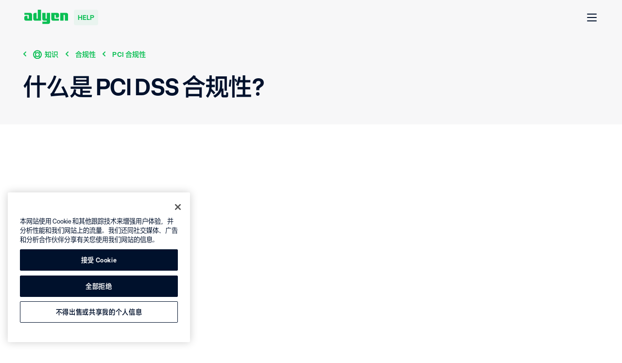

--- FILE ---
content_type: text/html; charset=UTF-8
request_url: https://help.adyen.com/zh_CN/knowledge/compliance/pci-dss-compliance/what-is-pci-dss-compliance
body_size: 31566
content:
<!doctype html>
<html data-n-head-ssr lang="zh-CN" data-n-head="%7B%22lang%22:%7B%22ssr%22:%22zh-CN%22%7D%7D">
  <head>
    <meta data-n-head="ssr" charset="utf-8"><meta data-n-head="ssr" name="viewport" content="width=device-width,initial-scale=1"><meta data-n-head="ssr" name="format-detection" content="telephone=no"><meta data-n-head="ssr" name="help-version" content="2.8.7"><meta data-n-head="ssr" name="design-system-version" content="💚16.5.2"><meta data-n-head="ssr" data-hid="charset" charset="utf-8"><meta data-n-head="ssr" data-hid="mobile-web-app-capable" name="mobile-web-app-capable" content="yes"><meta data-n-head="ssr" data-hid="apple-mobile-web-app-title" name="apple-mobile-web-app-title" content="Adyen"><meta data-n-head="ssr" data-hid="author" name="author" content="Adyen"><meta data-n-head="ssr" data-hid="theme-color" name="theme-color" content="#0abf53"><meta data-n-head="ssr" data-hid="og:type" name="og:type" property="og:type" content="website"><meta data-n-head="ssr" data-hid="og:site_name" name="og:site_name" property="og:site_name" content="Adyen"><meta data-n-head="ssr" data-hid="twitter:card" name="twitter:card" property="twitter:card" content="summary"><meta data-n-head="ssr" data-hid="twitter:site" name="twitter:site" property="twitter:site" content="@Adyen"><meta data-n-head="ssr" data-hid="twitter:creator" name="twitter:creator" property="twitter:creator" content="@Adyen"><meta data-n-head="ssr" data-hid="og:image" name="og:image" content="[object Object]"><meta data-n-head="ssr" data-hid="i18n-og" property="og:locale" content="zh_CN"><meta data-n-head="ssr" data-hid="i18n-og-alt-en" property="og:locale:alternate" content="en"><meta data-n-head="ssr" data-hid="i18n-og-alt-en-SG" property="og:locale:alternate" content="en_SG"><meta data-n-head="ssr" data-hid="i18n-og-alt-en-US" property="og:locale:alternate" content="en_US"><meta data-n-head="ssr" data-hid="i18n-og-alt-de-DE" property="og:locale:alternate" content="de_DE"><meta data-n-head="ssr" data-hid="i18n-og-alt-es-ES" property="og:locale:alternate" content="es_ES"><meta data-n-head="ssr" data-hid="i18n-og-alt-es-MX" property="og:locale:alternate" content="es_MX"><meta data-n-head="ssr" data-hid="i18n-og-alt-fr-FR" property="og:locale:alternate" content="fr_FR"><meta data-n-head="ssr" data-hid="i18n-og-alt-it-IT" property="og:locale:alternate" content="it_IT"><meta data-n-head="ssr" data-hid="i18n-og-alt-ja-JP" property="og:locale:alternate" content="ja_JP"><meta data-n-head="ssr" data-hid="i18n-og-alt-pt-BR" property="og:locale:alternate" content="pt_BR"><meta data-n-head="ssr" data-hid="description" name="description" content=""><meta data-n-head="ssr" data-hid="keywords" name="keywords" content=""><meta data-n-head="ssr" data-hid="robots" name="robots" content="index, follow"><meta data-n-head="ssr" data-hid="og:title" name="og:title" content=""><meta data-n-head="ssr" data-hid="og:description" name="og:description" content=""><meta data-n-head="ssr" data-hid="og:url" name="og:url" content="https://help.adyen.com/zh_CN/knowledge/compliance/pci-dss-compliance/what-is-pci-dss-compliance"><title>什么是 PCI DSS 合规性？</title><link data-n-head="ssr" rel="icon" type="image/x-icon" href="/favicon.ico" sizes="any"><link data-n-head="ssr" rel="icon" type="image/svg+xml" href="/icon.svg"><link data-n-head="ssr" data-hid="shortcut-icon" rel="shortcut icon" href="/_nuxt/icons/icon_192x192.371418.png"><link data-n-head="ssr" data-hid="apple-touch-icon" rel="apple-touch-icon" href="/_nuxt/icons/icon_512x512.371418.png" sizes="512x512"><link data-n-head="ssr" rel="manifest" href="/_nuxt/manifest.22653119.json" data-hid="manifest"><link data-n-head="ssr" data-hid="i18n-alt-en" rel="alternate" href="https://help.adyen.com/knowledge/compliance/pci-dss-compliance/what-is-pci-dss-compliance" hreflang="en"><link data-n-head="ssr" data-hid="i18n-alt-en-SG" rel="alternate" href="https://help.adyen.com/en_SG/knowledge/compliance/pci-dss-compliance/what-is-pci-dss-compliance" hreflang="en-SG"><link data-n-head="ssr" data-hid="i18n-alt-en-US" rel="alternate" href="https://help.adyen.com/en_US/knowledge/compliance/pci-dss-compliance/what-is-pci-dss-compliance" hreflang="en-US"><link data-n-head="ssr" data-hid="i18n-alt-de" rel="alternate" href="https://help.adyen.com/de_DE/knowledge/compliance/pci-dss-compliance/what-is-pci-dss-compliance" hreflang="de"><link data-n-head="ssr" data-hid="i18n-alt-de-DE" rel="alternate" href="https://help.adyen.com/de_DE/knowledge/compliance/pci-dss-compliance/what-is-pci-dss-compliance" hreflang="de-DE"><link data-n-head="ssr" data-hid="i18n-alt-es" rel="alternate" href="https://help.adyen.com/es_ES/knowledge/compliance/pci-dss-compliance/what-is-pci-dss-compliance" hreflang="es"><link data-n-head="ssr" data-hid="i18n-alt-es-ES" rel="alternate" href="https://help.adyen.com/es_ES/knowledge/compliance/pci-dss-compliance/what-is-pci-dss-compliance" hreflang="es-ES"><link data-n-head="ssr" data-hid="i18n-alt-es-MX" rel="alternate" href="https://help.adyen.com/es_MX/knowledge/compliance/pci-dss-compliance/what-is-pci-dss-compliance" hreflang="es-MX"><link data-n-head="ssr" data-hid="i18n-alt-fr" rel="alternate" href="https://help.adyen.com/fr_FR/knowledge/compliance/pci-dss-compliance/what-is-pci-dss-compliance" hreflang="fr"><link data-n-head="ssr" data-hid="i18n-alt-fr-FR" rel="alternate" href="https://help.adyen.com/fr_FR/knowledge/compliance/pci-dss-compliance/what-is-pci-dss-compliance" hreflang="fr-FR"><link data-n-head="ssr" data-hid="i18n-alt-it" rel="alternate" href="https://help.adyen.com/it_IT/knowledge/compliance/pci-dss-compliance/what-is-pci-dss-compliance" hreflang="it"><link data-n-head="ssr" data-hid="i18n-alt-it-IT" rel="alternate" href="https://help.adyen.com/it_IT/knowledge/compliance/pci-dss-compliance/what-is-pci-dss-compliance" hreflang="it-IT"><link data-n-head="ssr" data-hid="i18n-alt-ja" rel="alternate" href="https://help.adyen.com/ja_JP/knowledge/compliance/pci-dss-compliance/what-is-pci-dss-compliance" hreflang="ja"><link data-n-head="ssr" data-hid="i18n-alt-ja-JP" rel="alternate" href="https://help.adyen.com/ja_JP/knowledge/compliance/pci-dss-compliance/what-is-pci-dss-compliance" hreflang="ja-JP"><link data-n-head="ssr" data-hid="i18n-alt-pt" rel="alternate" href="https://help.adyen.com/pt_BR/knowledge/compliance/pci-dss-compliance/what-is-pci-dss-compliance" hreflang="pt"><link data-n-head="ssr" data-hid="i18n-alt-pt-BR" rel="alternate" href="https://help.adyen.com/pt_BR/knowledge/compliance/pci-dss-compliance/what-is-pci-dss-compliance" hreflang="pt-BR"><link data-n-head="ssr" data-hid="i18n-alt-zh" rel="alternate" href="https://help.adyen.com/zh_CN/knowledge/compliance/pci-dss-compliance/what-is-pci-dss-compliance" hreflang="zh"><link data-n-head="ssr" data-hid="i18n-alt-zh-CN" rel="alternate" href="https://help.adyen.com/zh_CN/knowledge/compliance/pci-dss-compliance/what-is-pci-dss-compliance" hreflang="zh-CN"><link data-n-head="ssr" data-hid="i18n-xd" rel="alternate" href="https://help.adyen.com/knowledge/compliance/pci-dss-compliance/what-is-pci-dss-compliance" hreflang="x-default"><link data-n-head="ssr" data-hid="i18n-can" rel="canonical" href="https://help.adyen.com/zh_CN/knowledge/compliance/pci-dss-compliance/what-is-pci-dss-compliance"><script data-n-head="ssr" data-hid="one-trust-script" type="text/javascript" data-domain-script="0192d86c-04a9-7967-9a48-20d2b66f78e8" src="//cdn.cookielaw.org/scripttemplates/otSDKStub.js" nonce="undefined" data-language="zh"></script><script data-n-head="ssr" data-hid="one-trust-optanon-script" type="text/javascript" nonce="undefined">function OptanonWrapper() { }</script><script data-n-head="ssr" data-hid="gtm-consent-script" type="text/javascript" nonce="undefined">
    window.dataLayer = window.dataLayer || [];
    function gtag(){dataLayer.push(arguments);}

    gtag('consent', 'default', {
      'ad_storage': 'denied',
      'ad_user_data': 'denied',
      'ad_personalization': 'denied',
      'analytics_storage': 'denied'
    });
  </script><script data-n-head="ssr" data-hid="gtm-script">if(!window._gtm_init){window._gtm_init=1;(function(w,n,d,m,e,p){w[d]=(w[d]==1||n[d]=='yes'||n[d]==1||n[m]==1||(w[e]&&w[e][p]&&w[e][p]()))?1:0})(window,navigator,'doNotTrack','msDoNotTrack','external','msTrackingProtectionEnabled');(function(w,d,s,l,x,y){w[x]={};w._gtm_inject=function(i){if(w.doNotTrack||w[x][i])return;w[x][i]=1;w[l]=w[l]||[];w[l].push({'gtm.start':new Date().getTime(),event:'gtm.js'});var f=d.getElementsByTagName(s)[0],j=d.createElement(s);j.async=true;j.src='https://www.googletagmanager.com/gtm.js?id='+i+'&gtm_auth=afdbAXrh3-yNk9m3Wq79uw&gtm_preview=env-1';f.parentNode.insertBefore(j,f);};w[y]('GTM-575TF4H')})(window,document,'script','dataLayer','_gtm_ids','_gtm_inject')}</script><script data-n-head="ssr" type="application/ld+json">{"@context":"http://schema.org","@type":"FAQPage","mainEntity":[{"@type":"Question","name":"什么是 PCI DSS 合规性？","acceptedAnswer":{"@type":"Answer","text":"&lt;html&gt;&lt;head&gt;&lt;/head&gt;&lt;body&gt;&lt;h2&gt;&lt;span&gt;PCI DSS 合规性&lt;/span&gt;&lt;/h2&gt;\n&lt;p&gt;&lt;span&gt;支付卡行业数据安全标准 (PCI DSS) 可帮助您保护持卡人详细信息、减少欺诈，并最大限度地降低恶意攻击导致数据泄露的几率。遵守此标准有助于您保持客户的信任。&lt;/span&gt;&lt;/p&gt;\n&lt;p&gt;&lt;strong&gt;每年&lt;/strong&gt;&lt;span&gt;，每个企业都必须通过完成一份官方 PCI DSS 验证文件来确保他们遵守 PCI DSS。不符合要求的企业将面临巨额罚款和成本。&lt;/span&gt;&lt;/p&gt;\n&lt;h2&gt;&lt;span&gt;哪些企业需要保持合规？&lt;/span&gt;&lt;/h2&gt;\n&lt;p&gt;&lt;span&gt;凡收集、处理、存储或传输持卡人数据的所有企业都要遵守 PCI DSS。 &lt;/span&gt;&lt;/p&gt;\n&lt;p&gt;&lt;span&gt;此外，收单机构和服务提供商也要遵守 PCI DSS。&lt;/span&gt;&lt;span&gt;使用服务提供商并不能免除您对自己的 PCI DSS 合规性的最终责任。&lt;/span&gt;&lt;span&gt;请记住按照 PCI DSS 要求 12.8 中的说明&lt;/span&gt;&lt;a href=&quot;https://docs.adyen.com/development-resources/pci-dss-compliance-guide#service-providers&quot; target=&quot;_blank&quot; rel=&quot;noopener&quot; data-track-title=&quot;什么是 PCI DSS 合规性？&quot; data-track-text=&quot;管理与服务提供商的关系&quot;&gt;&lt;span&gt;管理与服务提供商的关系&lt;/span&gt;&lt;/a&gt;&lt;span&gt;。&lt;/span&gt;&lt;/p&gt;\n&lt;h2&gt;&lt;span&gt;PCI DSS 要求&lt;/span&gt;&lt;/h2&gt;\n&lt;p&gt;&lt;span&gt;您将&lt;/span&gt;&lt;strong&gt;大部分&lt;/strong&gt;&lt;span&gt; PCI DSS &lt;/span&gt;&lt;a href=&quot;https://docs.adyen.com/development-resources/pci-dss-compliance-guide#adyens-role-in-pci-dss-compliance&quot; target=&quot;_blank&quot; rel=&quot;noopener&quot; data-track-title=&quot;什么是 PCI DSS 合规性？&quot; data-track-text=&quot;责任外包给 Adyen，&quot;&gt;&lt;span&gt;责任外包给 Adyen，&lt;/span&gt;&lt;/a&gt;&lt;span&gt;并在使用我们的&lt;/span&gt;&lt;a href=&quot;https://docs.adyen.com/checkout&quot; target=&quot;_blank&quot; rel=&quot;noopener&quot; data-track-title=&quot;什么是 PCI DSS 合规性？&quot; data-track-text=&quot;加密解决方案&quot;&gt;&lt;span&gt;加密解决方案&lt;/span&gt;&lt;/a&gt;&lt;span&gt;时缩小您的 PCI DSS 范围。&lt;/span&gt;&lt;/p&gt;\n&lt;p&gt;&lt;strong&gt;但是&lt;/strong&gt;&lt;span&gt;，由于您在您的网站、应用程序或实体店接受信用卡付款，因此您与 Adyen 的集成并不能完全消除您的 PCI DSS 范围，并且必须&lt;/span&gt;&lt;strong&gt;每年验证&lt;/strong&gt;&lt;span&gt;责任。&lt;/span&gt;&lt;/p&gt;\n&lt;p&gt;&lt;span&gt;您有责任确保持卡人数据在到达 Adyen 之前是安全且受到保护的。根据您的集成，您还必须遵守&lt;/span&gt;&lt;a href=&quot;https://docs.adyen.com/development-resources/pci-dss-compliance-guide#validating-your-pci-dss-compliance&quot; target=&quot;_blank&quot; rel=&quot;noopener&quot; data-track-title=&quot;什么是 PCI DSS 合规性？&quot; data-track-text=&quot;持卡人数据存储要求&quot;&gt;&lt;span&gt;持卡人数据存储要求&lt;/span&gt;&lt;/a&gt;&lt;span&gt;。&lt;/span&gt;&lt;/p&gt;\n&lt;p&gt;&lt;strong&gt;注意&lt;/strong&gt;&lt;span&gt;：使用服务提供商并&lt;/span&gt;&lt;strong&gt;不能免除&lt;/strong&gt;&lt;span&gt;您对自己的 &lt;/span&gt;&lt;a href=&quot;&quot; target=&quot;_blank&quot; rel=&quot;noopener&quot; data-track-title=&quot;什么是 PCI DSS 合规性？&quot; data-track-text=&quot;PCI DSS 合规性&quot;&gt;&lt;span&gt;PCI DSS 合规性&lt;/span&gt;&lt;/a&gt;&lt;span&gt;的最终&lt;/span&gt;&lt;strong&gt;责任&lt;/strong&gt;&lt;span&gt;。&lt;/span&gt;&lt;/p&gt;\n&lt;h2&gt;&lt;span&gt;我们的责任&lt;/span&gt;&lt;/h2&gt;\n&lt;p&gt;&lt;span&gt;Adyen 符合最高的安全性标准。我们是 PCI DSS 1 级服务提供商，每年由独立的&lt;/span&gt;&lt;a href=&quot;https://www.pcisecuritystandards.org/assessors_and_solutions/qualified_security_assessors&quot; target=&quot;_blank&quot; rel=&quot;noopener&quot; data-track-title=&quot;什么是 PCI DSS 合规性？&quot; data-track-text=&quot;合格安全评估商 (QSA)&quot;&gt;&lt;span&gt;合格安全评估商 (QSA)&lt;/span&gt;&lt;/a&gt;&lt;span&gt; 评估 PCI DSS 合规性。&lt;/span&gt;&lt;/p&gt;\n&lt;p&gt;&lt;span&gt;只有在 Adyen 通过相关支付接口收到数据后，Adyen 才对持卡人数据的安全性负责。在 Adyen 收到购物者的持卡人数据后，该数据将包含在 PCI DSS 1 级服务提供商持卡人数据环境中。&lt;/span&gt;&lt;/p&gt;\n&lt;p&gt;&lt;strong&gt;注意&lt;/strong&gt;&lt;span&gt;：&lt;/span&gt;&lt;a href=&quot;https://www.adyen.com/blog/PCI-DSS-compliance-requirements-v4-An-update&quot; target=&quot;_blank&quot; rel=&quot;noopener&quot; data-track-title=&quot;什么是 PCI DSS 合规性？&quot; data-track-text=&quot;PCI DSS 的新版本&quot;&gt;&lt;span&gt;PCI DSS 的新版本&lt;/span&gt;&lt;/a&gt;&lt;span&gt; v4.0 已于 2022 年 3 月 31 日发布。我们正在后台努力对新标准进行全面评估。如有任何重要变化，将及时告知 Adyen 客户。&lt;/span&gt;&lt;/p&gt;&lt;/body&gt;&lt;/html&gt;"}}]}</script><link rel="preload" href="/_nuxt/881e642.js" as="script"><link rel="preload" href="/_nuxt/825938a.js" as="script"><link rel="preload" href="/_nuxt/335b75e.js" as="script"><link rel="preload" href="/_nuxt/4c650b1.js" as="script"><link rel="preload" href="/_nuxt/2d57246.js" as="script"><style data-vue-ssr-id="d70af662:0 4db7013a:0 0c20cb33:0 1a3e30b2:0 4338939d:0 0edaa6b6:0 c30702aa:0 21dbf530:0 5173f1fc:0 6bd8a6e4:0 fe5ed2aa:0 3048880f:0 6046232e:0 5c70e022:0 38948d1c:0 74781319:0 0926f93c:0 6fd85de8:0 a0d75a3a:0 5631e3f8:0 561b84b2:0 c52a3132:0 0bf1f8a8:0 811b3078:0 bb4f78c2:0 6c28aceb:0 38327997:0 68b104e0:0 0784346f:0 5ede622a:0 81ca2150:0 3ef8348c:0 b6df8fba:0 81c21632:0 97a41472:0">
@font-face{font-display:swap;font-family:"Fakt";font-stretch:normal;font-style:normal;font-weight:400;src:url(/_nuxt/fonts/FaktPro-Blond.7add852.woff) format("woff"),url(/_nuxt/fonts/FaktPro-Blond_web.d7b05f4.ttf) format("truetype")}@font-face{font-display:swap;font-family:"Fakt";font-stretch:normal;font-style:normal;font-weight:700;src:url(/_nuxt/fonts/FaktPro-SemiBold.a29c78f.woff) format("woff"),url(/_nuxt/fonts/FaktPro-SemiBold_web.c9488bf.ttf) format("truetype")}@font-face{font-display:swap;font-family:"SourceHanSansJP";font-stretch:normal;font-style:normal;font-weight:400;src:url(/_nuxt/fonts/SourceHanSans-VF.otf.ceebf11.woff2) format("woff2"),url(/_nuxt/fonts/SourceHanSans-VF.92d1c95.otf) format("opentype")}@font-face{font-display:swap;font-family:"SourceHanSansCN";font-stretch:normal;font-style:normal;font-weight:400;src:url(/_nuxt/fonts/SourceHanSansSC-VF.otf.9e2fe13.woff2) format("woff2"),url(/_nuxt/fonts/SourceHanSansSC-VF.6979387.otf) format("opentype")}.ds-container{margin-left:auto;margin-right:auto;max-width:1296px;min-width:375px;padding-left:24px;padding-right:24px;width:100%}@media(min-width: 768px){.ds-container{padding-left:48px;padding-right:48px}}.ds-container--show{background-color:#fff;border:1px solid #0abf53;height:100%;position:relative}.ds-container--show::before{background-color:#0abf53;content:"";height:100%;left:0;position:absolute;top:0;width:24px}@media(min-width: 768px){.ds-container--show::before{width:48px}}.ds-container--show::after{background-color:#0abf53;content:"";height:100%;position:absolute;right:0;top:0;width:24px}@media(min-width: 768px){.ds-container--show::after{width:48px}}.ds-grid{display:flex;flex-flow:wrap;margin-left:-24px;margin-right:-24px}.ds-grid__col{box-sizing:border-box;flex:1;max-width:100%;padding-left:24px;padding-right:24px;width:100%}.ds-grid__col--1{flex:0 0 8.3333333333%;max-width:8.3333333333%}.ds-grid__col--2{flex:0 0 16.6666666667%;max-width:16.6666666667%}.ds-grid__col--3{flex:0 0 25%;max-width:25%}.ds-grid__col--4{flex:0 0 33.3333333333%;max-width:33.3333333333%}.ds-grid__col--5{flex:0 0 41.6666666667%;max-width:41.6666666667%}.ds-grid__col--6{flex:0 0 50%;max-width:50%}.ds-grid__col--7{flex:0 0 58.3333333333%;max-width:58.3333333333%}.ds-grid__col--8{flex:0 0 66.6666666667%;max-width:66.6666666667%}.ds-grid__col--9{flex:0 0 75%;max-width:75%}.ds-grid__col--10{flex:0 0 83.3333333333%;max-width:83.3333333333%}.ds-grid__col--11{flex:0 0 91.6666666667%;max-width:91.6666666667%}.ds-grid__col--12{flex:0 0 100%;max-width:100%}.ds-grid__col--offset-1{margin-left:8.3333333333%}.ds-grid__col--offset-2{margin-left:16.6666666667%}.ds-grid__col--offset-3{margin-left:25%}.ds-grid__col--offset-4{margin-left:33.3333333333%}.ds-grid__col--offset-5{margin-left:41.6666666667%}.ds-grid__col--offset-6{margin-left:50%}.ds-grid__col--offset-7{margin-left:58.3333333333%}.ds-grid__col--offset-8{margin-left:66.6666666667%}.ds-grid__col--offset-9{margin-left:75%}.ds-grid__col--offset-10{margin-left:83.3333333333%}.ds-grid__col--offset-11{margin-left:91.6666666667%}.ds-grid__col--no-gutter{padding-left:0;padding-right:0}.ds-grid--show .ds-grid__col{background-color:#fff;position:relative}.ds-grid--show .ds-grid__col::before{background-color:#eeeff1;content:"";height:100%;left:0;position:absolute;top:0;width:24px}.ds-grid--show .ds-grid__col::after{background-color:#eeeff1;content:"";height:100%;position:absolute;right:0;top:0;width:24px;z-index:1}.ds-grid--reverse{flex-direction:row-reverse}@media(min-width: 768px){.ds-md-grid__col--1{flex:0 0 8.3333333333%;max-width:8.3333333333%}.ds-md-grid__col--2{flex:0 0 16.6666666667%;max-width:16.6666666667%}.ds-md-grid__col--3{flex:0 0 25%;max-width:25%}.ds-md-grid__col--4{flex:0 0 33.3333333333%;max-width:33.3333333333%}.ds-md-grid__col--5{flex:0 0 41.6666666667%;max-width:41.6666666667%}.ds-md-grid__col--6{flex:0 0 50%;max-width:50%}.ds-md-grid__col--7{flex:0 0 58.3333333333%;max-width:58.3333333333%}.ds-md-grid__col--8{flex:0 0 66.6666666667%;max-width:66.6666666667%}.ds-md-grid__col--9{flex:0 0 75%;max-width:75%}.ds-md-grid__col--10{flex:0 0 83.3333333333%;max-width:83.3333333333%}.ds-md-grid__col--11{flex:0 0 91.6666666667%;max-width:91.6666666667%}.ds-md-grid__col--12{flex:0 0 100%;max-width:100%}.ds-md-grid__col--offset-1{margin-left:8.3333333333%}.ds-md-grid__col--offset-2{margin-left:16.6666666667%}.ds-md-grid__col--offset-3{margin-left:25%}.ds-md-grid__col--offset-4{margin-left:33.3333333333%}.ds-md-grid__col--offset-5{margin-left:41.6666666667%}.ds-md-grid__col--offset-6{margin-left:50%}.ds-md-grid__col--offset-7{margin-left:58.3333333333%}.ds-md-grid__col--offset-8{margin-left:66.6666666667%}.ds-md-grid__col--offset-9{margin-left:75%}.ds-md-grid__col--offset-10{margin-left:83.3333333333%}.ds-md-grid__col--offset-11{margin-left:91.6666666667%}.ds-md-grid__col--no-gutter{padding-left:0;padding-right:0}.ds-md-grid--reverse{flex-direction:row-reverse}}@media(min-width: 1296px){.ds-lg-grid__col--1{flex:0 0 8.3333333333%;max-width:8.3333333333%}.ds-lg-grid__col--2{flex:0 0 16.6666666667%;max-width:16.6666666667%}.ds-lg-grid__col--3{flex:0 0 25%;max-width:25%}.ds-lg-grid__col--4{flex:0 0 33.3333333333%;max-width:33.3333333333%}.ds-lg-grid__col--5{flex:0 0 41.6666666667%;max-width:41.6666666667%}.ds-lg-grid__col--6{flex:0 0 50%;max-width:50%}.ds-lg-grid__col--7{flex:0 0 58.3333333333%;max-width:58.3333333333%}.ds-lg-grid__col--8{flex:0 0 66.6666666667%;max-width:66.6666666667%}.ds-lg-grid__col--9{flex:0 0 75%;max-width:75%}.ds-lg-grid__col--10{flex:0 0 83.3333333333%;max-width:83.3333333333%}.ds-lg-grid__col--11{flex:0 0 91.6666666667%;max-width:91.6666666667%}.ds-lg-grid__col--12{flex:0 0 100%;max-width:100%}.ds-lg-grid__col--offset-1{margin-left:8.3333333333%}.ds-lg-grid__col--offset-2{margin-left:16.6666666667%}.ds-lg-grid__col--offset-3{margin-left:25%}.ds-lg-grid__col--offset-4{margin-left:33.3333333333%}.ds-lg-grid__col--offset-5{margin-left:41.6666666667%}.ds-lg-grid__col--offset-6{margin-left:50%}.ds-lg-grid__col--offset-7{margin-left:58.3333333333%}.ds-lg-grid__col--offset-8{margin-left:66.6666666667%}.ds-lg-grid__col--offset-9{margin-left:75%}.ds-lg-grid__col--offset-10{margin-left:83.3333333333%}.ds-lg-grid__col--offset-11{margin-left:91.6666666667%}.ds-lg-grid__col--no-gutter{padding-left:0;padding-right:0}.ds-lg-grid--reverse{flex-direction:row-reverse}}.ds-button{border-radius:8px;display:inline-flex;font-size:16px;font-weight:700;line-height:26px;align-items:center;background-color:rgba(0,0,0,0);height:50px;padding:7px 24px;position:relative;white-space:nowrap}.ds-button--with-icon-right{padding-right:12px}.ds-button--with-icon-left{padding-left:12px}.ds-button::before{border:2px solid rgba(0,0,0,0);border-radius:8px;bottom:-4px;box-sizing:content-box;content:"";left:-4px;position:absolute;right:-4px;top:-4px}.ds-button--primary{background-color:#0abf53;border:1px solid rgba(0,0,0,0);color:#fff;transition:all .15s ease-out}.ds-button--primary:link,.ds-button--primary:visited{background-color:#0abf53;color:#fff}@media(hover: hover){.ds-button--primary:hover{background-color:#089a43;color:#fff;cursor:pointer}}@supports(contain: none){.ds-button--primary:focus-visible::before{border-color:#83dfa8}}@supports not (contain: none){.ds-button--primary:focus{background-color:#0abf53}.ds-button--primary:focus::before{border-color:#83dfa8}}.ds-button--primary.ds-button--green{background-color:#0abf53;border:1px solid rgba(0,0,0,0);color:#fff;transition:all .15s ease-out}.ds-button--primary.ds-button--green:link,.ds-button--primary.ds-button--green:visited{background-color:#0abf53;color:#fff}@media(hover: hover){.ds-button--primary.ds-button--green:hover{background-color:#089a43;color:#fff;cursor:pointer}}@supports(contain: none){.ds-button--primary.ds-button--green:focus-visible::before{border-color:#83dfa8}}@supports not (contain: none){.ds-button--primary.ds-button--green:focus{background-color:#0abf53}.ds-button--primary.ds-button--green:focus::before{border-color:#83dfa8}}.ds-button--primary.ds-button--black{background-color:#00112c;border:1px solid rgba(0,0,0,0);color:#fff;transition:all .15s ease-out}.ds-button--primary.ds-button--black:link,.ds-button--primary.ds-button--black:visited{background-color:#00112c;color:#fff}@media(hover: hover){.ds-button--primary.ds-button--black:hover{background-color:#2f3e56;color:#fff;cursor:pointer}}@supports(contain: none){.ds-button--primary.ds-button--black:focus-visible::before{border-color:#83dfa8}}@supports not (contain: none){.ds-button--primary.ds-button--black:focus{background-color:#00112c}.ds-button--primary.ds-button--black:focus::before{border-color:#83dfa8}}.ds-button--primary.ds-button--white{background-color:#fff;border:1px solid rgba(0,0,0,0);color:#00112c;transition:all .15s ease-out}.ds-button--primary.ds-button--white:link,.ds-button--primary.ds-button--white:visited{background-color:#fff;color:#00112c}@media(hover: hover){.ds-button--primary.ds-button--white:hover{background-color:#eeeff1;color:#00112c;cursor:pointer}}@supports(contain: none){.ds-button--primary.ds-button--white:focus-visible::before{border-color:#83dfa8}}@supports not (contain: none){.ds-button--primary.ds-button--white:focus{background-color:#fff}.ds-button--primary.ds-button--white:focus::before{border-color:#83dfa8}}.ds-button--secondary{background-color:rgba(0,0,0,0);border:1px solid #0abf53;color:#0abf53;transition:all .15s ease-out}.ds-button--secondary:link,.ds-button--secondary:visited{background-color:rgba(0,0,0,0);color:#0abf53}@media(hover: hover){.ds-button--secondary:hover{background-color:#0abf53;color:#fff;cursor:pointer}}@supports(contain: none){.ds-button--secondary:focus-visible::before{border-color:#83dfa8}}@supports not (contain: none){.ds-button--secondary:focus{background-color:rgba(0,0,0,0)}.ds-button--secondary:focus::before{border-color:#83dfa8}}.ds-button--secondary.ds-button--green{background-color:rgba(0,0,0,0);border:1px solid #0abf53;color:#0abf53;transition:all .15s ease-out}.ds-button--secondary.ds-button--green:link,.ds-button--secondary.ds-button--green:visited{background-color:rgba(0,0,0,0);color:#0abf53}@media(hover: hover){.ds-button--secondary.ds-button--green:hover{background-color:#0abf53;color:#fff;cursor:pointer}}@supports(contain: none){.ds-button--secondary.ds-button--green:focus-visible::before{border-color:#83dfa8}}@supports not (contain: none){.ds-button--secondary.ds-button--green:focus{background-color:rgba(0,0,0,0)}.ds-button--secondary.ds-button--green:focus::before{border-color:#83dfa8}}.ds-button--secondary.ds-button--black{background-color:rgba(0,0,0,0);border:1px solid #00112c;color:#00112c;transition:all .15s ease-out}.ds-button--secondary.ds-button--black:link,.ds-button--secondary.ds-button--black:visited{background-color:rgba(0,0,0,0);color:#00112c}@media(hover: hover){.ds-button--secondary.ds-button--black:hover{background-color:#00112c;color:#fff;cursor:pointer}}@supports(contain: none){.ds-button--secondary.ds-button--black:focus-visible::before{border-color:#83dfa8}}@supports not (contain: none){.ds-button--secondary.ds-button--black:focus{background-color:rgba(0,0,0,0)}.ds-button--secondary.ds-button--black:focus::before{border-color:#83dfa8}}.ds-button--secondary.ds-button--white{background-color:rgba(0,0,0,0);border:1px solid #fff;color:#fff;transition:all .15s ease-out}.ds-button--secondary.ds-button--white:link,.ds-button--secondary.ds-button--white:visited{background-color:rgba(0,0,0,0);color:#fff}@media(hover: hover){.ds-button--secondary.ds-button--white:hover{background-color:#fff;color:#00112c;cursor:pointer}}@supports(contain: none){.ds-button--secondary.ds-button--white:focus-visible::before{border-color:#83dfa8}}@supports not (contain: none){.ds-button--secondary.ds-button--white:focus{background-color:rgba(0,0,0,0)}.ds-button--secondary.ds-button--white:focus::before{border-color:#83dfa8}}.ds-button-icon{border-radius:8px;display:inline-flex;font-size:16px;font-weight:700;line-height:26px;align-items:center;background-color:rgba(0,0,0,0);height:50px;padding:7px 24px;position:relative;white-space:nowrap;align-items:center;height:50px;justify-content:center;padding:0;width:50px}.ds-button-icon--with-icon-right{padding-right:12px}.ds-button-icon--with-icon-left{padding-left:12px}.ds-button-icon::before{border:2px solid rgba(0,0,0,0);border-radius:8px;bottom:-4px;box-sizing:content-box;content:"";left:-4px;position:absolute;right:-4px;top:-4px}.ds-button-icon--primary{background-color:#0abf53;border:1px solid rgba(0,0,0,0);color:#fff;transition:all .15s ease-out}.ds-button-icon--primary:link,.ds-button-icon--primary:visited{background-color:#0abf53;color:#fff}@media(hover: hover){.ds-button-icon--primary:hover{background-color:#089a43;color:#fff;cursor:pointer}}@supports(contain: none){.ds-button-icon--primary:focus-visible::before{border-color:#83dfa8}}@supports not (contain: none){.ds-button-icon--primary:focus{background-color:#0abf53}.ds-button-icon--primary:focus::before{border-color:#83dfa8}}.ds-button-icon--primary.ds-button-icon--green{background-color:#0abf53;border:1px solid rgba(0,0,0,0);color:#fff;transition:all .15s ease-out}.ds-button-icon--primary.ds-button-icon--green:link,.ds-button-icon--primary.ds-button-icon--green:visited{background-color:#0abf53;color:#fff}@media(hover: hover){.ds-button-icon--primary.ds-button-icon--green:hover{background-color:#089a43;color:#fff;cursor:pointer}}@supports(contain: none){.ds-button-icon--primary.ds-button-icon--green:focus-visible::before{border-color:#83dfa8}}@supports not (contain: none){.ds-button-icon--primary.ds-button-icon--green:focus{background-color:#0abf53}.ds-button-icon--primary.ds-button-icon--green:focus::before{border-color:#83dfa8}}.ds-button-icon--primary.ds-button-icon--black{background-color:#00112c;border:1px solid rgba(0,0,0,0);color:#fff;transition:all .15s ease-out}.ds-button-icon--primary.ds-button-icon--black:link,.ds-button-icon--primary.ds-button-icon--black:visited{background-color:#00112c;color:#fff}@media(hover: hover){.ds-button-icon--primary.ds-button-icon--black:hover{background-color:#2f3e56;color:#fff;cursor:pointer}}@supports(contain: none){.ds-button-icon--primary.ds-button-icon--black:focus-visible::before{border-color:#83dfa8}}@supports not (contain: none){.ds-button-icon--primary.ds-button-icon--black:focus{background-color:#00112c}.ds-button-icon--primary.ds-button-icon--black:focus::before{border-color:#83dfa8}}.ds-button-icon--primary.ds-button-icon--white{background-color:#fff;border:1px solid rgba(0,0,0,0);color:#00112c;transition:all .15s ease-out}.ds-button-icon--primary.ds-button-icon--white:link,.ds-button-icon--primary.ds-button-icon--white:visited{background-color:#fff;color:#00112c}@media(hover: hover){.ds-button-icon--primary.ds-button-icon--white:hover{background-color:#eeeff1;color:#00112c;cursor:pointer}}@supports(contain: none){.ds-button-icon--primary.ds-button-icon--white:focus-visible::before{border-color:#83dfa8}}@supports not (contain: none){.ds-button-icon--primary.ds-button-icon--white:focus{background-color:#fff}.ds-button-icon--primary.ds-button-icon--white:focus::before{border-color:#83dfa8}}.ds-button-icon--primary.ds-button-icon--ghost{background-color:rgba(0,0,0,0);border:1px solid rgba(0,0,0,0);color:#f7f7f8;transition:all .15s ease-out}.ds-button-icon--primary.ds-button-icon--ghost:link,.ds-button-icon--primary.ds-button-icon--ghost:visited{background-color:rgba(0,0,0,0);color:#f7f7f8}@media(hover: hover){.ds-button-icon--primary.ds-button-icon--ghost:hover{background-color:rgba(0,0,0,0);color:#0abf53;cursor:pointer}}@supports(contain: none){.ds-button-icon--primary.ds-button-icon--ghost:focus-visible::before{border-color:#83dfa8}}@supports not (contain: none){.ds-button-icon--primary.ds-button-icon--ghost:focus{background-color:rgba(0,0,0,0)}.ds-button-icon--primary.ds-button-icon--ghost:focus::before{border-color:#83dfa8}}.ds-button-icon--primary.ds-button-icon--hulk{background-color:rgba(0,0,0,0);border:1px solid rgba(0,0,0,0);color:#00112c;transition:all .15s ease-out}.ds-button-icon--primary.ds-button-icon--hulk:link,.ds-button-icon--primary.ds-button-icon--hulk:visited{background-color:rgba(0,0,0,0);color:#00112c}@media(hover: hover){.ds-button-icon--primary.ds-button-icon--hulk:hover{background-color:rgba(0,0,0,0);color:#0abf53;cursor:pointer}}@supports(contain: none){.ds-button-icon--primary.ds-button-icon--hulk:focus-visible::before{border-color:#83dfa8}}@supports not (contain: none){.ds-button-icon--primary.ds-button-icon--hulk:focus{background-color:rgba(0,0,0,0)}.ds-button-icon--primary.ds-button-icon--hulk:focus::before{border-color:#83dfa8}}.ds-button-icon--secondary{background-color:rgba(0,0,0,0);border:1px solid #0abf53;color:#0abf53;transition:all .15s ease-out}.ds-button-icon--secondary:link,.ds-button-icon--secondary:visited{background-color:rgba(0,0,0,0);color:#0abf53}@media(hover: hover){.ds-button-icon--secondary:hover{background-color:#0abf53;color:#fff;cursor:pointer}}@supports(contain: none){.ds-button-icon--secondary:focus-visible::before{border-color:#83dfa8}}@supports not (contain: none){.ds-button-icon--secondary:focus{background-color:rgba(0,0,0,0)}.ds-button-icon--secondary:focus::before{border-color:#83dfa8}}.ds-button-icon--secondary.ds-button-icon--green{background-color:rgba(0,0,0,0);border:1px solid #0abf53;color:#0abf53;transition:all .15s ease-out}.ds-button-icon--secondary.ds-button-icon--green:link,.ds-button-icon--secondary.ds-button-icon--green:visited{background-color:rgba(0,0,0,0);color:#0abf53}@media(hover: hover){.ds-button-icon--secondary.ds-button-icon--green:hover{background-color:#0abf53;color:#fff;cursor:pointer}}@supports(contain: none){.ds-button-icon--secondary.ds-button-icon--green:focus-visible::before{border-color:#83dfa8}}@supports not (contain: none){.ds-button-icon--secondary.ds-button-icon--green:focus{background-color:rgba(0,0,0,0)}.ds-button-icon--secondary.ds-button-icon--green:focus::before{border-color:#83dfa8}}.ds-button-icon--secondary.ds-button-icon--black{background-color:rgba(0,0,0,0);border:1px solid #00112c;color:#00112c;transition:all .15s ease-out}.ds-button-icon--secondary.ds-button-icon--black:link,.ds-button-icon--secondary.ds-button-icon--black:visited{background-color:rgba(0,0,0,0);color:#00112c}@media(hover: hover){.ds-button-icon--secondary.ds-button-icon--black:hover{background-color:#00112c;color:#fff;cursor:pointer}}@supports(contain: none){.ds-button-icon--secondary.ds-button-icon--black:focus-visible::before{border-color:#83dfa8}}@supports not (contain: none){.ds-button-icon--secondary.ds-button-icon--black:focus{background-color:rgba(0,0,0,0)}.ds-button-icon--secondary.ds-button-icon--black:focus::before{border-color:#83dfa8}}.ds-button-icon--secondary.ds-button-icon--white{background-color:rgba(0,0,0,0);border:1px solid #fff;color:#fff;transition:all .15s ease-out}.ds-button-icon--secondary.ds-button-icon--white:link,.ds-button-icon--secondary.ds-button-icon--white:visited{background-color:rgba(0,0,0,0);color:#fff}@media(hover: hover){.ds-button-icon--secondary.ds-button-icon--white:hover{background-color:#fff;color:#00112c;cursor:pointer}}@supports(contain: none){.ds-button-icon--secondary.ds-button-icon--white:focus-visible::before{border-color:#83dfa8}}@supports not (contain: none){.ds-button-icon--secondary.ds-button-icon--white:focus{background-color:rgba(0,0,0,0)}.ds-button-icon--secondary.ds-button-icon--white:focus::before{border-color:#83dfa8}}.ds-button-link{border-radius:8px;display:inline-flex;font-size:16px;font-weight:700;line-height:26px;text-align:left}@media(hover: hover){.ds-button-link--chevron .ds-text-icon__icon--right{margin-right:2px;transition:all .15s ease-out}.ds-button-link--chevron:hover .ds-text-icon__icon--right{transform:translate(2px, 0);transition:all .15s ease-out}}.ds-button-link--primary{color:#0abf53;transition:all .15s ease-out;border-radius:8px;box-shadow:0 0 0 2px rgba(0,0,0,0);padding:2px;transition:all .15s ease-out;color:#0abf53;transition:all .15s ease-out;border-radius:8px;box-shadow:0 0 0 2px rgba(0,0,0,0);padding:2px;transition:all .15s ease-out}.ds-button-link--primary:link,.ds-button-link--primary:visited{color:#0abf53}@media(hover: hover){.ds-button-link--primary:hover{color:#089a43;cursor:pointer;transition:all .15s ease-out}}@supports(contain: none){.ds-button-link--primary:focus-visible{box-shadow:inset 0 0 0 2px #83dfa8}}@supports not (contain: none){.ds-button-link--primary:focus{box-shadow:inset 0 0 0 2px #83dfa8}}.ds-button-link--primary:link,.ds-button-link--primary:visited{color:#0abf53}@media(hover: hover){.ds-button-link--primary:hover{color:#089a43;cursor:pointer;transition:all .15s ease-out}}@supports(contain: none){.ds-button-link--primary:focus-visible{box-shadow:inset 0 0 0 2px #83dfa8}}@supports not (contain: none){.ds-button-link--primary:focus{box-shadow:inset 0 0 0 2px #83dfa8}}.ds-button-link--primary.ds-button-link--green{color:#0abf53;transition:all .15s ease-out;border-radius:8px;box-shadow:0 0 0 2px rgba(0,0,0,0);padding:2px;transition:all .15s ease-out}.ds-button-link--primary.ds-button-link--green:link,.ds-button-link--primary.ds-button-link--green:visited{color:#0abf53}@media(hover: hover){.ds-button-link--primary.ds-button-link--green:hover{color:#089a43;cursor:pointer;transition:all .15s ease-out}}@supports(contain: none){.ds-button-link--primary.ds-button-link--green:focus-visible{box-shadow:inset 0 0 0 2px #83dfa8}}@supports not (contain: none){.ds-button-link--primary.ds-button-link--green:focus{box-shadow:inset 0 0 0 2px #83dfa8}}.ds-button-link--primary.ds-button-link--black{color:#00112c;transition:all .15s ease-out;border-radius:8px;box-shadow:0 0 0 2px rgba(0,0,0,0);padding:2px;transition:all .15s ease-out}.ds-button-link--primary.ds-button-link--black:link,.ds-button-link--primary.ds-button-link--black:visited{color:#00112c}@media(hover: hover){.ds-button-link--primary.ds-button-link--black:hover{color:#2f3e56;cursor:pointer;transition:all .15s ease-out}}@supports(contain: none){.ds-button-link--primary.ds-button-link--black:focus-visible{box-shadow:inset 0 0 0 2px #83dfa8}}@supports not (contain: none){.ds-button-link--primary.ds-button-link--black:focus{box-shadow:inset 0 0 0 2px #83dfa8}}.ds-button-link--primary.ds-button-link--white{color:#fff;transition:all .15s ease-out;border-radius:8px;box-shadow:0 0 0 2px rgba(0,0,0,0);padding:2px;transition:all .15s ease-out}.ds-button-link--primary.ds-button-link--white:link,.ds-button-link--primary.ds-button-link--white:visited{color:#fff}@media(hover: hover){.ds-button-link--primary.ds-button-link--white:hover{color:#eeeff1;cursor:pointer;transition:all .15s ease-out}}@supports(contain: none){.ds-button-link--primary.ds-button-link--white:focus-visible{box-shadow:inset 0 0 0 2px #83dfa8}}@supports not (contain: none){.ds-button-link--primary.ds-button-link--white:focus{box-shadow:inset 0 0 0 2px #83dfa8}}.ds-button-link--primary.ds-button-link--black-green{color:#00112c;transition:all .15s ease-out;border-radius:8px;box-shadow:0 0 0 2px rgba(0,0,0,0);padding:2px;transition:all .15s ease-out}.ds-button-link--primary.ds-button-link--black-green:link,.ds-button-link--primary.ds-button-link--black-green:visited{color:#00112c}@media(hover: hover){.ds-button-link--primary.ds-button-link--black-green:hover{color:#0abf53;cursor:pointer;transition:all .15s ease-out}}@supports(contain: none){.ds-button-link--primary.ds-button-link--black-green:focus-visible{box-shadow:inset 0 0 0 2px #83dfa8}}@supports not (contain: none){.ds-button-link--primary.ds-button-link--black-green:focus{box-shadow:inset 0 0 0 2px #83dfa8}}.ds-button-link--primary.ds-button-link--white-green{color:#fff;transition:all .15s ease-out;border-radius:8px;box-shadow:0 0 0 2px rgba(0,0,0,0);padding:2px;transition:all .15s ease-out}.ds-button-link--primary.ds-button-link--white-green:link,.ds-button-link--primary.ds-button-link--white-green:visited{color:#fff}@media(hover: hover){.ds-button-link--primary.ds-button-link--white-green:hover{color:#0abf53;cursor:pointer;transition:all .15s ease-out}}@supports(contain: none){.ds-button-link--primary.ds-button-link--white-green:focus-visible{box-shadow:inset 0 0 0 2px #83dfa8}}@supports not (contain: none){.ds-button-link--primary.ds-button-link--white-green:focus{box-shadow:inset 0 0 0 2px #83dfa8}}.ds-button-link--secondary{color:#0abf53;transition:all .15s ease-out;border-radius:8px;box-shadow:0 0 0 2px rgba(0,0,0,0);padding:2px;transition:all .15s ease-out}.ds-button-link--secondary:link,.ds-button-link--secondary:visited{color:#0abf53}@media(hover: hover){.ds-button-link--secondary:hover{color:#0abf53;cursor:pointer;transition:all .15s ease-out;text-decoration-line:underline}}@supports(contain: none){.ds-button-link--secondary:focus-visible{box-shadow:inset 0 0 0 2px #83dfa8}}@supports not (contain: none){.ds-button-link--secondary:focus{box-shadow:inset 0 0 0 2px #83dfa8}}.ds-button-link--secondary.ds-button-link--green{color:#0abf53;transition:all .15s ease-out;border-radius:8px;box-shadow:0 0 0 2px rgba(0,0,0,0);padding:2px;transition:all .15s ease-out}.ds-button-link--secondary.ds-button-link--green:link,.ds-button-link--secondary.ds-button-link--green:visited{color:#0abf53}@media(hover: hover){.ds-button-link--secondary.ds-button-link--green:hover{color:#0abf53;cursor:pointer;transition:all .15s ease-out;text-decoration-line:underline}}@supports(contain: none){.ds-button-link--secondary.ds-button-link--green:focus-visible{box-shadow:inset 0 0 0 2px #83dfa8}}@supports not (contain: none){.ds-button-link--secondary.ds-button-link--green:focus{box-shadow:inset 0 0 0 2px #83dfa8}}.ds-button-link--secondary.ds-button-link--black{color:#00112c;transition:all .15s ease-out;border-radius:8px;box-shadow:0 0 0 2px rgba(0,0,0,0);padding:2px;transition:all .15s ease-out}.ds-button-link--secondary.ds-button-link--black:link,.ds-button-link--secondary.ds-button-link--black:visited{color:#00112c}@media(hover: hover){.ds-button-link--secondary.ds-button-link--black:hover{color:#00112c;cursor:pointer;transition:all .15s ease-out;text-decoration-line:underline}}@supports(contain: none){.ds-button-link--secondary.ds-button-link--black:focus-visible{box-shadow:inset 0 0 0 2px #83dfa8}}@supports not (contain: none){.ds-button-link--secondary.ds-button-link--black:focus{box-shadow:inset 0 0 0 2px #83dfa8}}.ds-button-link--secondary.ds-button-link--white{color:#fff;transition:all .15s ease-out;border-radius:8px;box-shadow:0 0 0 2px rgba(0,0,0,0);padding:2px;transition:all .15s ease-out}.ds-button-link--secondary.ds-button-link--white:link,.ds-button-link--secondary.ds-button-link--white:visited{color:#fff}@media(hover: hover){.ds-button-link--secondary.ds-button-link--white:hover{color:#fff;cursor:pointer;transition:all .15s ease-out;text-decoration-line:underline}}@supports(contain: none){.ds-button-link--secondary.ds-button-link--white:focus-visible{box-shadow:inset 0 0 0 2px #83dfa8}}@supports not (contain: none){.ds-button-link--secondary.ds-button-link--white:focus{box-shadow:inset 0 0 0 2px #83dfa8}}.ds-button-link--secondary.ds-button-link--black-green{color:#00112c;transition:all .15s ease-out;border-radius:8px;box-shadow:0 0 0 2px rgba(0,0,0,0);padding:2px;transition:all .15s ease-out}.ds-button-link--secondary.ds-button-link--black-green:link,.ds-button-link--secondary.ds-button-link--black-green:visited{color:#00112c}@media(hover: hover){.ds-button-link--secondary.ds-button-link--black-green:hover{color:#0abf53;cursor:pointer;transition:all .15s ease-out;text-decoration-line:underline}}@supports(contain: none){.ds-button-link--secondary.ds-button-link--black-green:focus-visible{box-shadow:inset 0 0 0 2px #83dfa8}}@supports not (contain: none){.ds-button-link--secondary.ds-button-link--black-green:focus{box-shadow:inset 0 0 0 2px #83dfa8}}.ds-button-link--secondary.ds-button-link--white-green{color:#fff;transition:all .15s ease-out;border-radius:8px;box-shadow:0 0 0 2px rgba(0,0,0,0);padding:2px;transition:all .15s ease-out}.ds-button-link--secondary.ds-button-link--white-green:link,.ds-button-link--secondary.ds-button-link--white-green:visited{color:#fff}@media(hover: hover){.ds-button-link--secondary.ds-button-link--white-green:hover{color:#0abf53;cursor:pointer;transition:all .15s ease-out;text-decoration-line:underline}}@supports(contain: none){.ds-button-link--secondary.ds-button-link--white-green:focus-visible{box-shadow:inset 0 0 0 2px #83dfa8}}@supports not (contain: none){.ds-button-link--secondary.ds-button-link--white-green:focus{box-shadow:inset 0 0 0 2px #83dfa8}}.ds-button-link--tertiary{font-weight:400;color:#0abf53;transition:all .15s ease-out;border-radius:8px;box-shadow:0 0 0 2px rgba(0,0,0,0);padding:2px;transition:all .15s ease-out}.ds-button-link--tertiary:link,.ds-button-link--tertiary:visited{color:#0abf53}@media(hover: hover){.ds-button-link--tertiary:hover{color:#0abf53;cursor:pointer;transition:all .15s ease-out;text-decoration-line:underline}}@supports(contain: none){.ds-button-link--tertiary:focus-visible{box-shadow:inset 0 0 0 2px #83dfa8}}@supports not (contain: none){.ds-button-link--tertiary:focus{box-shadow:inset 0 0 0 2px #83dfa8}}.ds-button-link--tertiary.ds-button-link--green{color:#0abf53;transition:all .15s ease-out;border-radius:8px;box-shadow:0 0 0 2px rgba(0,0,0,0);padding:2px;transition:all .15s ease-out}.ds-button-link--tertiary.ds-button-link--green:link,.ds-button-link--tertiary.ds-button-link--green:visited{color:#0abf53}@media(hover: hover){.ds-button-link--tertiary.ds-button-link--green:hover{color:#0abf53;cursor:pointer;transition:all .15s ease-out;text-decoration-line:underline}}@supports(contain: none){.ds-button-link--tertiary.ds-button-link--green:focus-visible{box-shadow:inset 0 0 0 2px #83dfa8}}@supports not (contain: none){.ds-button-link--tertiary.ds-button-link--green:focus{box-shadow:inset 0 0 0 2px #83dfa8}}.ds-button-link--tertiary.ds-button-link--black{color:#00112c;transition:all .15s ease-out;border-radius:8px;box-shadow:0 0 0 2px rgba(0,0,0,0);padding:2px;transition:all .15s ease-out}.ds-button-link--tertiary.ds-button-link--black:link,.ds-button-link--tertiary.ds-button-link--black:visited{color:#00112c}@media(hover: hover){.ds-button-link--tertiary.ds-button-link--black:hover{color:#00112c;cursor:pointer;transition:all .15s ease-out;text-decoration-line:underline}}@supports(contain: none){.ds-button-link--tertiary.ds-button-link--black:focus-visible{box-shadow:inset 0 0 0 2px #83dfa8}}@supports not (contain: none){.ds-button-link--tertiary.ds-button-link--black:focus{box-shadow:inset 0 0 0 2px #83dfa8}}.ds-button-link--tertiary.ds-button-link--white{color:#fff;transition:all .15s ease-out;border-radius:8px;box-shadow:0 0 0 2px rgba(0,0,0,0);padding:2px;transition:all .15s ease-out}.ds-button-link--tertiary.ds-button-link--white:link,.ds-button-link--tertiary.ds-button-link--white:visited{color:#fff}@media(hover: hover){.ds-button-link--tertiary.ds-button-link--white:hover{color:#fff;cursor:pointer;transition:all .15s ease-out;text-decoration-line:underline}}@supports(contain: none){.ds-button-link--tertiary.ds-button-link--white:focus-visible{box-shadow:inset 0 0 0 2px #83dfa8}}@supports not (contain: none){.ds-button-link--tertiary.ds-button-link--white:focus{box-shadow:inset 0 0 0 2px #83dfa8}}.ds-button-link--tertiary.ds-button-link--black-green{color:#00112c;transition:all .15s ease-out;border-radius:8px;box-shadow:0 0 0 2px rgba(0,0,0,0);padding:2px;transition:all .15s ease-out}.ds-button-link--tertiary.ds-button-link--black-green:link,.ds-button-link--tertiary.ds-button-link--black-green:visited{color:#00112c}@media(hover: hover){.ds-button-link--tertiary.ds-button-link--black-green:hover{color:#0abf53;cursor:pointer;transition:all .15s ease-out;text-decoration-line:underline}}@supports(contain: none){.ds-button-link--tertiary.ds-button-link--black-green:focus-visible{box-shadow:inset 0 0 0 2px #83dfa8}}@supports not (contain: none){.ds-button-link--tertiary.ds-button-link--black-green:focus{box-shadow:inset 0 0 0 2px #83dfa8}}.ds-button-link--tertiary.ds-button-link--white-green{color:#fff;transition:all .15s ease-out;border-radius:8px;box-shadow:0 0 0 2px rgba(0,0,0,0);padding:2px;transition:all .15s ease-out}.ds-button-link--tertiary.ds-button-link--white-green:link,.ds-button-link--tertiary.ds-button-link--white-green:visited{color:#fff}@media(hover: hover){.ds-button-link--tertiary.ds-button-link--white-green:hover{color:#0abf53;cursor:pointer;transition:all .15s ease-out;text-decoration-line:underline}}@supports(contain: none){.ds-button-link--tertiary.ds-button-link--white-green:focus-visible{box-shadow:inset 0 0 0 2px #83dfa8}}@supports not (contain: none){.ds-button-link--tertiary.ds-button-link--white-green:focus{box-shadow:inset 0 0 0 2px #83dfa8}}.ds-button-link--quaternary{font-weight:400;text-decoration-line:underline;text-decoration-skip-ink:none;text-decoration-thickness:1px;text-underline-offset:3px;color:#0abf53;transition:all .15s ease-out;border-radius:8px;box-shadow:0 0 0 2px rgba(0,0,0,0);padding:2px;transition:all .15s ease-out}.ds-button-link--quaternary:link,.ds-button-link--quaternary:visited{color:#0abf53}@media(hover: hover){.ds-button-link--quaternary:hover{color:#089a43;cursor:pointer;transition:all .15s ease-out}}@supports(contain: none){.ds-button-link--quaternary:focus-visible{box-shadow:inset 0 0 0 2px #83dfa8}}@supports not (contain: none){.ds-button-link--quaternary:focus{box-shadow:inset 0 0 0 2px #83dfa8}}.ds-button-link--quaternary.ds-button-link--green{color:#0abf53;transition:all .15s ease-out;border-radius:8px;box-shadow:0 0 0 2px rgba(0,0,0,0);padding:2px;transition:all .15s ease-out}.ds-button-link--quaternary.ds-button-link--green:link,.ds-button-link--quaternary.ds-button-link--green:visited{color:#0abf53}@media(hover: hover){.ds-button-link--quaternary.ds-button-link--green:hover{color:#089a43;cursor:pointer;transition:all .15s ease-out}}@supports(contain: none){.ds-button-link--quaternary.ds-button-link--green:focus-visible{box-shadow:inset 0 0 0 2px #83dfa8}}@supports not (contain: none){.ds-button-link--quaternary.ds-button-link--green:focus{box-shadow:inset 0 0 0 2px #83dfa8}}.ds-button-link--quaternary.ds-button-link--black{color:#00112c;transition:all .15s ease-out;border-radius:8px;box-shadow:0 0 0 2px rgba(0,0,0,0);padding:2px;transition:all .15s ease-out}.ds-button-link--quaternary.ds-button-link--black:link,.ds-button-link--quaternary.ds-button-link--black:visited{color:#00112c}@media(hover: hover){.ds-button-link--quaternary.ds-button-link--black:hover{color:#2f3e56;cursor:pointer;transition:all .15s ease-out}}@supports(contain: none){.ds-button-link--quaternary.ds-button-link--black:focus-visible{box-shadow:inset 0 0 0 2px #83dfa8}}@supports not (contain: none){.ds-button-link--quaternary.ds-button-link--black:focus{box-shadow:inset 0 0 0 2px #83dfa8}}.ds-button-link--quaternary.ds-button-link--white{color:#fff;transition:all .15s ease-out;border-radius:8px;box-shadow:0 0 0 2px rgba(0,0,0,0);padding:2px;transition:all .15s ease-out}.ds-button-link--quaternary.ds-button-link--white:link,.ds-button-link--quaternary.ds-button-link--white:visited{color:#fff}@media(hover: hover){.ds-button-link--quaternary.ds-button-link--white:hover{color:#eeeff1;cursor:pointer;transition:all .15s ease-out}}@supports(contain: none){.ds-button-link--quaternary.ds-button-link--white:focus-visible{box-shadow:inset 0 0 0 2px #83dfa8}}@supports not (contain: none){.ds-button-link--quaternary.ds-button-link--white:focus{box-shadow:inset 0 0 0 2px #83dfa8}}.ds-button-link--quaternary.ds-button-link--black-green{color:#00112c;transition:all .15s ease-out;border-radius:8px;box-shadow:0 0 0 2px rgba(0,0,0,0);padding:2px;transition:all .15s ease-out}.ds-button-link--quaternary.ds-button-link--black-green:link,.ds-button-link--quaternary.ds-button-link--black-green:visited{color:#00112c}@media(hover: hover){.ds-button-link--quaternary.ds-button-link--black-green:hover{color:#0abf53;cursor:pointer;transition:all .15s ease-out}}@supports(contain: none){.ds-button-link--quaternary.ds-button-link--black-green:focus-visible{box-shadow:inset 0 0 0 2px #83dfa8}}@supports not (contain: none){.ds-button-link--quaternary.ds-button-link--black-green:focus{box-shadow:inset 0 0 0 2px #83dfa8}}.ds-button-link--quaternary.ds-button-link--white-green{color:#fff;transition:all .15s ease-out;border-radius:8px;box-shadow:0 0 0 2px rgba(0,0,0,0);padding:2px;transition:all .15s ease-out}.ds-button-link--quaternary.ds-button-link--white-green:link,.ds-button-link--quaternary.ds-button-link--white-green:visited{color:#fff}@media(hover: hover){.ds-button-link--quaternary.ds-button-link--white-green:hover{color:#0abf53;cursor:pointer;transition:all .15s ease-out}}@supports(contain: none){.ds-button-link--quaternary.ds-button-link--white-green:focus-visible{box-shadow:inset 0 0 0 2px #83dfa8}}@supports not (contain: none){.ds-button-link--quaternary.ds-button-link--white-green:focus{box-shadow:inset 0 0 0 2px #83dfa8}}.ds-button-link--quinary{font-weight:400;color:#0abf53;transition:all .15s ease-out;border-radius:8px;box-shadow:0 0 0 2px rgba(0,0,0,0);padding:2px;transition:all .15s ease-out}.ds-button-link--quinary:link,.ds-button-link--quinary:visited{color:#0abf53}@media(hover: hover){.ds-button-link--quinary:hover{color:#089a43;cursor:pointer;transition:all .15s ease-out}}@supports(contain: none){.ds-button-link--quinary:focus-visible{box-shadow:inset 0 0 0 2px #83dfa8}}@supports not (contain: none){.ds-button-link--quinary:focus{box-shadow:inset 0 0 0 2px #83dfa8}}.ds-button-link--quinary.ds-button-link--green{color:#0abf53;transition:all .15s ease-out;border-radius:8px;box-shadow:0 0 0 2px rgba(0,0,0,0);padding:2px;transition:all .15s ease-out}.ds-button-link--quinary.ds-button-link--green:link,.ds-button-link--quinary.ds-button-link--green:visited{color:#0abf53}@media(hover: hover){.ds-button-link--quinary.ds-button-link--green:hover{color:#089a43;cursor:pointer;transition:all .15s ease-out}}@supports(contain: none){.ds-button-link--quinary.ds-button-link--green:focus-visible{box-shadow:inset 0 0 0 2px #83dfa8}}@supports not (contain: none){.ds-button-link--quinary.ds-button-link--green:focus{box-shadow:inset 0 0 0 2px #83dfa8}}.ds-button-link--quinary.ds-button-link--black{color:#00112c;transition:all .15s ease-out;border-radius:8px;box-shadow:0 0 0 2px rgba(0,0,0,0);padding:2px;transition:all .15s ease-out}.ds-button-link--quinary.ds-button-link--black:link,.ds-button-link--quinary.ds-button-link--black:visited{color:#00112c}@media(hover: hover){.ds-button-link--quinary.ds-button-link--black:hover{color:#2f3e56;cursor:pointer;transition:all .15s ease-out}}@supports(contain: none){.ds-button-link--quinary.ds-button-link--black:focus-visible{box-shadow:inset 0 0 0 2px #83dfa8}}@supports not (contain: none){.ds-button-link--quinary.ds-button-link--black:focus{box-shadow:inset 0 0 0 2px #83dfa8}}.ds-button-link--quinary.ds-button-link--white{color:#fff;transition:all .15s ease-out;border-radius:8px;box-shadow:0 0 0 2px rgba(0,0,0,0);padding:2px;transition:all .15s ease-out}.ds-button-link--quinary.ds-button-link--white:link,.ds-button-link--quinary.ds-button-link--white:visited{color:#fff}@media(hover: hover){.ds-button-link--quinary.ds-button-link--white:hover{color:#eeeff1;cursor:pointer;transition:all .15s ease-out}}@supports(contain: none){.ds-button-link--quinary.ds-button-link--white:focus-visible{box-shadow:inset 0 0 0 2px #83dfa8}}@supports not (contain: none){.ds-button-link--quinary.ds-button-link--white:focus{box-shadow:inset 0 0 0 2px #83dfa8}}.ds-button-link--quinary.ds-button-link--black-green{color:#00112c;transition:all .15s ease-out;border-radius:8px;box-shadow:0 0 0 2px rgba(0,0,0,0);padding:2px;transition:all .15s ease-out}.ds-button-link--quinary.ds-button-link--black-green:link,.ds-button-link--quinary.ds-button-link--black-green:visited{color:#00112c}@media(hover: hover){.ds-button-link--quinary.ds-button-link--black-green:hover{color:#0abf53;cursor:pointer;transition:all .15s ease-out}}@supports(contain: none){.ds-button-link--quinary.ds-button-link--black-green:focus-visible{box-shadow:inset 0 0 0 2px #83dfa8}}@supports not (contain: none){.ds-button-link--quinary.ds-button-link--black-green:focus{box-shadow:inset 0 0 0 2px #83dfa8}}.ds-button-link--quinary.ds-button-link--white-green{color:#fff;transition:all .15s ease-out;border-radius:8px;box-shadow:0 0 0 2px rgba(0,0,0,0);padding:2px;transition:all .15s ease-out}.ds-button-link--quinary.ds-button-link--white-green:link,.ds-button-link--quinary.ds-button-link--white-green:visited{color:#fff}@media(hover: hover){.ds-button-link--quinary.ds-button-link--white-green:hover{color:#0abf53;cursor:pointer;transition:all .15s ease-out}}@supports(contain: none){.ds-button-link--quinary.ds-button-link--white-green:focus-visible{box-shadow:inset 0 0 0 2px #83dfa8}}@supports not (contain: none){.ds-button-link--quinary.ds-button-link--white-green:focus{box-shadow:inset 0 0 0 2px #83dfa8}}.ds-button-link--tag{font-size:14px;line-height:24px;text-transform:uppercase;color:#0abf53;transition:all .15s ease-out;border-radius:8px;box-shadow:0 0 0 2px rgba(0,0,0,0);padding:2px;transition:all .15s ease-out}.ds-button-link--tag:link,.ds-button-link--tag:visited{color:#0abf53}@media(hover: hover){.ds-button-link--tag:hover{color:#0abf53;cursor:pointer;transition:all .15s ease-out;text-decoration-line:underline}}@supports(contain: none){.ds-button-link--tag:focus-visible{box-shadow:inset 0 0 0 2px #83dfa8}}@supports not (contain: none){.ds-button-link--tag:focus{box-shadow:inset 0 0 0 2px #83dfa8}}.ds-button-link--tag.ds-button-link--green{color:#0abf53;transition:all .15s ease-out;border-radius:8px;box-shadow:0 0 0 2px rgba(0,0,0,0);padding:2px;transition:all .15s ease-out}.ds-button-link--tag.ds-button-link--green:link,.ds-button-link--tag.ds-button-link--green:visited{color:#0abf53}@media(hover: hover){.ds-button-link--tag.ds-button-link--green:hover{color:#0abf53;cursor:pointer;transition:all .15s ease-out;text-decoration-line:underline}}@supports(contain: none){.ds-button-link--tag.ds-button-link--green:focus-visible{box-shadow:inset 0 0 0 2px #83dfa8}}@supports not (contain: none){.ds-button-link--tag.ds-button-link--green:focus{box-shadow:inset 0 0 0 2px #83dfa8}}.ds-button-link--tag.ds-button-link--black{color:#00112c;transition:all .15s ease-out;border-radius:8px;box-shadow:0 0 0 2px rgba(0,0,0,0);padding:2px;transition:all .15s ease-out}.ds-button-link--tag.ds-button-link--black:link,.ds-button-link--tag.ds-button-link--black:visited{color:#00112c}@media(hover: hover){.ds-button-link--tag.ds-button-link--black:hover{color:#00112c;cursor:pointer;transition:all .15s ease-out;text-decoration-line:underline}}@supports(contain: none){.ds-button-link--tag.ds-button-link--black:focus-visible{box-shadow:inset 0 0 0 2px #83dfa8}}@supports not (contain: none){.ds-button-link--tag.ds-button-link--black:focus{box-shadow:inset 0 0 0 2px #83dfa8}}.ds-button-link--tag.ds-button-link--white{color:#fff;transition:all .15s ease-out;border-radius:8px;box-shadow:0 0 0 2px rgba(0,0,0,0);padding:2px;transition:all .15s ease-out}.ds-button-link--tag.ds-button-link--white:link,.ds-button-link--tag.ds-button-link--white:visited{color:#fff}@media(hover: hover){.ds-button-link--tag.ds-button-link--white:hover{color:#fff;cursor:pointer;transition:all .15s ease-out;text-decoration-line:underline}}@supports(contain: none){.ds-button-link--tag.ds-button-link--white:focus-visible{box-shadow:inset 0 0 0 2px #83dfa8}}@supports not (contain: none){.ds-button-link--tag.ds-button-link--white:focus{box-shadow:inset 0 0 0 2px #83dfa8}}@media(hover: hover){.ds-button-link--disabled:hover{cursor:not-allowed !important}}@media(hover: hover){.ds-button-link--static-icon:hover .ds-text-icon__icon--right{transform:none}}.ds-button-link-icon{border-radius:8px;display:inline-flex;font-size:16px;font-weight:700;line-height:26px;align-items:center;text-align:left;color:#0abf53;transition:all .15s ease-out;border-radius:8px;box-shadow:0 0 0 2px rgba(0,0,0,0);padding:2px;transition:all .15s ease-out}.ds-button-link-icon .icon{flex:none;margin-right:12px}.ds-button-link-icon:link,.ds-button-link-icon:visited{color:#0abf53}@media(hover: hover){.ds-button-link-icon:hover{color:#089a43;cursor:pointer;transition:all .15s ease-out}}@supports(contain: none){.ds-button-link-icon:focus-visible{box-shadow:inset 0 0 0 2px #83dfa8}}@supports not (contain: none){.ds-button-link-icon:focus{box-shadow:inset 0 0 0 2px #83dfa8}}.ds-button-link-icon--green{color:#0abf53;transition:all .15s ease-out;border-radius:8px;box-shadow:0 0 0 2px rgba(0,0,0,0);padding:2px;transition:all .15s ease-out}.ds-button-link-icon--green:link,.ds-button-link-icon--green:visited{color:#0abf53}@media(hover: hover){.ds-button-link-icon--green:hover{color:#089a43;cursor:pointer;transition:all .15s ease-out}}@supports(contain: none){.ds-button-link-icon--green:focus-visible{box-shadow:inset 0 0 0 2px #83dfa8}}@supports not (contain: none){.ds-button-link-icon--green:focus{box-shadow:inset 0 0 0 2px #83dfa8}}.ds-button-link-icon--black{color:#00112c;transition:all .15s ease-out;border-radius:8px;box-shadow:0 0 0 2px rgba(0,0,0,0);padding:2px;transition:all .15s ease-out}.ds-button-link-icon--black:link,.ds-button-link-icon--black:visited{color:#00112c}@media(hover: hover){.ds-button-link-icon--black:hover{color:#2f3e56;cursor:pointer;transition:all .15s ease-out}}@supports(contain: none){.ds-button-link-icon--black:focus-visible{box-shadow:inset 0 0 0 2px #83dfa8}}@supports not (contain: none){.ds-button-link-icon--black:focus{box-shadow:inset 0 0 0 2px #83dfa8}}.ds-button-link-icon--white{color:#fff;transition:all .15s ease-out;border-radius:8px;box-shadow:0 0 0 2px rgba(0,0,0,0);padding:2px;transition:all .15s ease-out}.ds-button-link-icon--white:link,.ds-button-link-icon--white:visited{color:#fff}@media(hover: hover){.ds-button-link-icon--white:hover{color:#eeeff1;cursor:pointer;transition:all .15s ease-out}}@supports(contain: none){.ds-button-link-icon--white:focus-visible{box-shadow:inset 0 0 0 2px #83dfa8}}@supports not (contain: none){.ds-button-link-icon--white:focus{box-shadow:inset 0 0 0 2px #83dfa8}}.ds-button-link-dropdown{border-radius:8px;display:inline-flex;font-size:16px;font-weight:700;line-height:26px;align-items:center;font-weight:400;text-align:left;color:#0abf53;transition:all .15s ease-out;border-radius:8px;box-shadow:0 0 0 2px rgba(0,0,0,0);padding:2px;transition:all .15s ease-out}.ds-button-link-dropdown .icon{flex:none}.ds-button-link-dropdown .icon:first-child{margin-right:12px}.ds-button-link-dropdown .icon:last-child{margin-left:12px;transition:transform .15s}.ds-button-link-dropdown:link,.ds-button-link-dropdown:visited{color:#0abf53}@media(hover: hover){.ds-button-link-dropdown:hover{color:#089a43;cursor:pointer;transition:all .15s ease-out}}@supports(contain: none){.ds-button-link-dropdown:focus-visible{box-shadow:inset 0 0 0 2px #83dfa8}}@supports not (contain: none){.ds-button-link-dropdown:focus{box-shadow:inset 0 0 0 2px #83dfa8}}.ds-button-link-dropdown--green{color:#0abf53;transition:all .15s ease-out;border-radius:8px;box-shadow:0 0 0 2px rgba(0,0,0,0);padding:2px;transition:all .15s ease-out}.ds-button-link-dropdown--green:link,.ds-button-link-dropdown--green:visited{color:#0abf53}@media(hover: hover){.ds-button-link-dropdown--green:hover{color:#089a43;cursor:pointer;transition:all .15s ease-out}}@supports(contain: none){.ds-button-link-dropdown--green:focus-visible{box-shadow:inset 0 0 0 2px #83dfa8}}@supports not (contain: none){.ds-button-link-dropdown--green:focus{box-shadow:inset 0 0 0 2px #83dfa8}}.ds-button-link-dropdown--black{color:#00112c;transition:all .15s ease-out;border-radius:8px;box-shadow:0 0 0 2px rgba(0,0,0,0);padding:2px;transition:all .15s ease-out}.ds-button-link-dropdown--black:link,.ds-button-link-dropdown--black:visited{color:#00112c}@media(hover: hover){.ds-button-link-dropdown--black:hover{color:#2f3e56;cursor:pointer;transition:all .15s ease-out}}@supports(contain: none){.ds-button-link-dropdown--black:focus-visible{box-shadow:inset 0 0 0 2px #83dfa8}}@supports not (contain: none){.ds-button-link-dropdown--black:focus{box-shadow:inset 0 0 0 2px #83dfa8}}.ds-button-link-dropdown--white{color:#fff;transition:all .15s ease-out;border-radius:8px;box-shadow:0 0 0 2px rgba(0,0,0,0);padding:2px;transition:all .15s ease-out}.ds-button-link-dropdown--white:link,.ds-button-link-dropdown--white:visited{color:#fff}@media(hover: hover){.ds-button-link-dropdown--white:hover{color:#eeeff1;cursor:pointer;transition:all .15s ease-out}}@supports(contain: none){.ds-button-link-dropdown--white:focus-visible{box-shadow:inset 0 0 0 2px #83dfa8}}@supports not (contain: none){.ds-button-link-dropdown--white:focus{box-shadow:inset 0 0 0 2px #83dfa8}}.ds-button-link-dropdown--active .icon:last-child{transform:rotate(180deg)}.ds-button-link-dropdown--active .icon-animate{transform:rotate(180deg)}.ds-button-navigation{align-items:center;color:#00112c;display:inline-flex;font-size:16px;line-height:26px;position:relative;transition:box-shadow .15s ease-in-out}.ds-button-navigation::before{border:2px solid rgba(0,0,0,0);border-radius:8px;bottom:-2px;box-sizing:content-box;content:"";left:-4px;position:absolute;right:-4px;top:-2px}@supports(contain: none){.ds-button-navigation:focus-visible::before{border-color:#83dfa8}}@supports not (contain: none){.ds-button-navigation:focus::before{border-color:#83dfa8}}.ds-button-navigation--secondary{align-items:flex-start;height:50px}.ds-button-navigation--secondary::before{bottom:-1px;top:-1px}@media(hover: hover){.ds-button-navigation--secondary:hover{box-shadow:inset 0 -3px #f7f7f8}}.ds-button-navigation--secondary.ds-button-navigation--active{box-shadow:inset 0 -3px #0abf53}.ds-button-navigation--tertiary{padding:12px 24px;width:100%}.ds-button-navigation--tertiary::before{bottom:0;left:0;right:0;top:0}@media(hover: hover){.ds-button-navigation--tertiary:hover{box-shadow:inset 3px 0 #d1d5da}}.ds-button-navigation--tertiary.ds-button-navigation--active{box-shadow:inset 3px 0 #0abf53}.ds-button-navigation--tertiary-small{font-size:14px;font-weight:400;line-height:24px;padding:0 0 0 12px}.ds-button-navigation--tertiary-small::before{bottom:0;left:0;right:0;top:0}@media(hover: hover){.ds-button-navigation--tertiary-small:hover{box-shadow:inset 3px 0 #d1d5da}}.ds-button-navigation--tertiary-small.ds-button-navigation--active{box-shadow:inset 3px 0 #0abf53}.ds-button-list-option{background-color:rgba(0,0,0,0);display:inline-block;font-size:16px;font-weight:400;line-height:26px;padding:12px;position:relative;text-align:left;width:100%;background-color:rgba(0,0,0,0);border:1px solid rgba(0,0,0,0);color:#00112c;transition:all .15s ease-out}.ds-button-list-option::before{border:2px solid rgba(0,0,0,0);border-radius:8px;bottom:-1px;box-sizing:content-box;content:"";left:-1px;position:absolute;right:-1px;top:-1px}.ds-button-list-option>.icon:last-child,.ds-button-list-option .icon-frame:last-child .icon{color:#d1d5da;transition:color .15s ease-out}.ds-button-list-option:link,.ds-button-list-option:visited{background-color:rgba(0,0,0,0);color:#00112c}@media(hover: hover){.ds-button-list-option:hover{background-color:#f7f7f8;color:#00112c;cursor:pointer}}@supports(contain: none){.ds-button-list-option:focus-visible::before{border-color:#83dfa8}}@supports not (contain: none){.ds-button-list-option:focus{background-color:rgba(0,0,0,0)}.ds-button-list-option:focus::before{border-color:#83dfa8}}@media(hover: hover){.ds-button-list-option:hover{cursor:pointer}.ds-button-list-option:hover span:first-of-type{text-decoration-line:underline;text-decoration-skip-ink:none;text-decoration-thickness:1px;text-underline-offset:3px}.ds-button-list-option:hover .icon:last-child{color:#00112c}}.ds-button-list-option--dark{background-color:rgba(0,0,0,0);border:1px solid rgba(0,0,0,0);color:#fff;transition:all .15s ease-out}.ds-button-list-option--dark:link,.ds-button-list-option--dark:visited{background-color:rgba(0,0,0,0);color:#fff}@media(hover: hover){.ds-button-list-option--dark:hover{background-color:#2f3e56;color:#fff;cursor:pointer}}@supports(contain: none){.ds-button-list-option--dark:focus-visible::before{border-color:#83dfa8}}@supports not (contain: none){.ds-button-list-option--dark:focus{background-color:rgba(0,0,0,0)}.ds-button-list-option--dark:focus::before{border-color:#83dfa8}}@media(hover: hover){.ds-button-list-option--dark:hover .icon:last-child{color:#fff}}.ds-button-small{border-radius:8px;display:inline-flex;font-size:16px;font-weight:700;line-height:26px;align-items:center;background-color:rgba(0,0,0,0);height:50px;padding:7px 24px;position:relative;white-space:nowrap;font-size:14px;height:32px;line-height:13px;padding:9px;background-color:#eeeff1;border:1px solid rgba(0,0,0,0);color:#5c687c;transition:all .15s ease-out}.ds-button-small--with-icon-right{padding-right:12px}.ds-button-small--with-icon-left{padding-left:12px}.ds-button-small::before{border:2px solid rgba(0,0,0,0);border-radius:8px;bottom:-4px;box-sizing:content-box;content:"";left:-4px;position:absolute;right:-4px;top:-4px}.ds-button-small:link,.ds-button-small:visited{background-color:#eeeff1;color:#5c687c}@media(hover: hover){.ds-button-small:hover{background-color:#f7f7f8;color:#5c687c;cursor:pointer}}@supports(contain: none){.ds-button-small:focus-visible::before{border-color:#83dfa8}}@supports not (contain: none){.ds-button-small:focus{background-color:#eeeff1}.ds-button-small:focus::before{border-color:#83dfa8}}.ds-button-small .icon{flex:none;margin-left:6px;transition:transform .3s linear}@media(hover: hover){.ds-button-small:hover .icon{transform:rotate(360deg)}}.ds-buttons-wrapper{align-items:flex-start;display:flex;flex-direction:column;overflow-wrap:normal}.ds-buttons-wrapper>:nth-child(2){margin-top:24px}.ds-buttons-wrapper--align-center{align-items:center;justify-content:center}@media(min-width: 768px){.ds-buttons-wrapper{align-items:center;flex-direction:row}.ds-buttons-wrapper>:nth-child(2){margin-top:0}}.ds-button-group{background:#eeeff1;border-radius:8px;display:flex;flex-direction:row;height:50px;width:fit-content}.ds-button-group .ds-button{border-radius:8px;display:inline-flex;font-size:16px;font-weight:700;line-height:26px;align-items:center;background-color:rgba(0,0,0,0);height:50px;padding:9px 24px;position:relative;white-space:nowrap;height:44px;margin:3px;padding:9px 24px;background-color:#eeeff1;border:1px solid rgba(0,0,0,0);color:#00112c;transition:all .15s ease-out}.ds-button-group .ds-button--with-icon-right{padding-right:12px}.ds-button-group .ds-button--with-icon-left{padding-left:12px}.ds-button-group .ds-button::before{border:2px solid rgba(0,0,0,0);border-radius:8px;bottom:-4px;box-sizing:content-box;content:"";left:-4px;position:absolute;right:-4px;top:-4px}.ds-button-group .ds-button:link,.ds-button-group .ds-button:visited{background-color:#eeeff1;color:#00112c}@media(hover: hover){.ds-button-group .ds-button:hover{background-color:#f7f7f8;color:#00112c;cursor:pointer}}@supports(contain: none){.ds-button-group .ds-button:focus-visible::before{border-color:#5c687c}}@supports not (contain: none){.ds-button-group .ds-button:focus{background-color:#eeeff1}.ds-button-group .ds-button:focus::before{border-color:#5c687c}}.ds-button-group .ds-button:not(:last-child){margin-right:0}.ds-button-group .ds-button--active{background-color:#00112c;border:1px solid rgba(0,0,0,0);color:#fff;transition:all .15s ease-out}.ds-button-group .ds-button--active:link,.ds-button-group .ds-button--active:visited{background-color:#00112c;color:#fff}@media(hover: hover){.ds-button-group .ds-button--active:hover{background-color:#00112c;color:#fff;cursor:pointer}}@supports(contain: none){.ds-button-group .ds-button--active:focus-visible::before{border-color:#5c687c}}@supports not (contain: none){.ds-button-group .ds-button--active:focus{background-color:#00112c}.ds-button-group .ds-button--active:focus::before{border-color:#5c687c}}.ds-button-group--dark{background:#2f3e56}.ds-button-group--dark .ds-button{background-color:#2f3e56;border:1px solid rgba(0,0,0,0);color:#fff;transition:all .15s ease-out}.ds-button-group--dark .ds-button:link,.ds-button-group--dark .ds-button:visited{background-color:#2f3e56;color:#fff}@media(hover: hover){.ds-button-group--dark .ds-button:hover{background-color:#5c687c;color:#fff;cursor:pointer}}@supports(contain: none){.ds-button-group--dark .ds-button:focus-visible::before{border-color:#f7f7f8}}@supports not (contain: none){.ds-button-group--dark .ds-button:focus{background-color:#2f3e56}.ds-button-group--dark .ds-button:focus::before{border-color:#f7f7f8}}.ds-button-group--dark .ds-button--active{background-color:#fff;border:1px solid rgba(0,0,0,0);color:#00112c;transition:all .15s ease-out}.ds-button-group--dark .ds-button--active:link,.ds-button-group--dark .ds-button--active:visited{background-color:#fff;color:#00112c}@media(hover: hover){.ds-button-group--dark .ds-button--active:hover{background-color:#fff;color:#00112c;cursor:pointer}}@supports(contain: none){.ds-button-group--dark .ds-button--active:focus-visible::before{border-color:#f7f7f8}}@supports not (contain: none){.ds-button-group--dark .ds-button--active:focus{background-color:#fff}.ds-button-group--dark .ds-button--active:focus::before{border-color:#f7f7f8}}.ds-heading-xsmall{font-size:20px;font-weight:700;line-height:30px}.ds-heading-small{font-size:24px;font-weight:700;line-height:34px}.ds-heading{font-size:32px;font-weight:700;letter-spacing:-0.015em;line-height:42px}.ds-heading-medium{font-size:40px;font-weight:700;letter-spacing:-0.015em;line-height:50px}.ds-heading-large{font-size:48px;font-weight:700;letter-spacing:-0.015em;line-height:58px}.ds-heading-xlarge{font-size:64px;font-weight:700;letter-spacing:-0.015em;line-height:74px}@media(min-width: 768px){.ds-md-heading-xsmall{font-size:20px;font-weight:700;line-height:30px}.ds-md-heading-small{font-size:24px;font-weight:700;line-height:34px}.ds-md-heading{font-size:32px;font-weight:700;letter-spacing:-0.015em;line-height:42px}.ds-md-heading-medium{font-size:40px;font-weight:700;letter-spacing:-0.015em;line-height:50px}.ds-md-heading-large{font-size:48px;font-weight:700;letter-spacing:-0.015em;line-height:58px}.ds-md-heading-xlarge{font-size:64px;font-weight:700;letter-spacing:-0.015em;line-height:74px}}@media(min-width: 1296px){.ds-lg-heading-xsmall{font-size:20px;font-weight:700;line-height:30px}.ds-lg-heading-small{font-size:24px;font-weight:700;line-height:34px}.ds-lg-heading{font-size:32px;font-weight:700;letter-spacing:-0.015em;line-height:42px}.ds-lg-heading-medium{font-size:40px;font-weight:700;letter-spacing:-0.015em;line-height:50px}.ds-lg-heading-large{font-size:48px;font-weight:700;letter-spacing:-0.015em;line-height:58px}.ds-lg-heading-xlarge{font-size:64px;font-weight:700;letter-spacing:-0.015em;line-height:74px}}.ds-text-small{font-size:14px;font-weight:400;line-height:24px}.ds-text-small.ds-font-weight-bold{letter-spacing:.02em}.ds-text-small.ds-font-weight-semi-bold{letter-spacing:.02em}.ds-text{font-size:16px;font-weight:400;line-height:26px}.ds-text-medium{font-size:20px;font-weight:400;line-height:30px}.ds-text-large{font-size:24px;font-weight:400;line-height:34px}.ds-text-xlarge{font-size:32px;font-weight:400;line-height:42px}@media(min-width: 768px){.ds-md-text-small{font-size:14px;font-weight:400;line-height:24px}.ds-md-text{font-size:16px;font-weight:400;line-height:26px}.ds-md-text-medium{font-size:20px;font-weight:400;line-height:30px}.ds-md-text-large{font-size:24px;font-weight:400;line-height:34px}.ds-md-text-xlarge{font-size:32px;font-weight:400;line-height:42px}}@media(min-width: 1296px){.ds-lg-text-small{font-size:16px;font-weight:400;line-height:26px}.ds-lg-text{font-size:16px;font-weight:400;line-height:26px}.ds-lg-text-medium{font-size:20px;font-weight:400;line-height:30px}.ds-lg-text-large{font-size:24px;font-weight:400;line-height:34px}.ds-lg-text-xlarge{font-size:32px;font-weight:400;line-height:42px}}.ds-list-style-checked ul{list-style:none;margin:24px 0}.ds-list-style-checked li{background:url('data:image/svg+xml;utf8,<svg width="22" height="22" viewBox="0 0 22 22" fill="none" xmlns="http://www.w3.org/2000/svg"><path fill-rule="evenodd" clip-rule="evenodd" d="M0 10.9991C0 4.92401 4.92487 -0.000854492 11 -0.000854492C17.0751 -0.000854492 22 4.92401 22 10.9991C22 17.0743 17.0751 21.9991 11 21.9991C4.92487 21.9991 0 17.0743 0 10.9991ZM16.2071 7.29204C16.5976 7.68256 16.5976 8.31573 16.2071 8.70625L10.2071 14.7063C9.8654 15.048 9.33792 15.0907 8.94977 14.8344C8.89432 14.7978 8.84112 14.7545 8.79231 14.7057L5.79289 11.7063C5.40237 11.3157 5.40237 10.6826 5.79289 10.292C6.18342 9.90152 6.81658 9.90152 7.20711 10.292L9.5 12.5849L14.7929 7.29204C15.1834 6.90151 15.8166 6.90151 16.2071 7.29204Z" fill="currentColor"/></svg>') no-repeat left 2px;list-style:none;margin:0;padding:0 0 0 34px}.ds-list-style-checked li+li{margin-top:12px}.ds-list-style-checked--green li{background-image:url('data:image/svg+xml;utf8,<svg width="22" height="22" viewBox="0 0 22 22" fill="none" xmlns="http://www.w3.org/2000/svg"><path fill-rule="evenodd" clip-rule="evenodd" d="M0 10.9991C0 4.92401 4.92487 -0.000854492 11 -0.000854492C17.0751 -0.000854492 22 4.92401 22 10.9991C22 17.0743 17.0751 21.9991 11 21.9991C4.92487 21.9991 0 17.0743 0 10.9991ZM16.2071 7.29204C16.5976 7.68256 16.5976 8.31573 16.2071 8.70625L10.2071 14.7063C9.8654 15.048 9.33792 15.0907 8.94977 14.8344C8.89432 14.7978 8.84112 14.7545 8.79231 14.7057L5.79289 11.7063C5.40237 11.3157 5.40237 10.6826 5.79289 10.292C6.18342 9.90152 6.81658 9.90152 7.20711 10.292L9.5 12.5849L14.7929 7.29204C15.1834 6.90151 15.8166 6.90151 16.2071 7.29204Z" fill="%230abf53"/></svg>')}.ds-list-font-default ul{font-size:16px}.ds-list-font-medium ul{font-size:20px}.ds-list-font-small ul{font-size:14px}.ds-list-font-large ul{font-size:24px}.ds-text-transform-uppercase{text-transform:uppercase}.ds-text-transform-capitalize{text-transform:capitalize}.ds-text-align-left{text-align:left}.ds-text-align-center{text-align:center}.ds-text-align-right{text-align:right}.ds-font-weight-bold{font-weight:700}.ds-font-weight-semi-bold{font-weight:600}.ds-font-weight{font-weight:400}.ds-white-space-pre-line{white-space:pre-line}.ds-white-space-pre-wrap{white-space:pre-wrap}@media(min-width: 768px){.ds-md-text-transform-uppercase{text-transform:uppercase}.ds-md-text-transform-capitalize{text-transform:capitalize}.ds-md-text-align-left{text-align:left}.ds-md-text-align-center{text-align:center}.ds-md-text-align-right{text-align:right}.ds-md-font-weight-bold{font-weight:700}.ds-md-font-weight{font-weight:400}.ds-md-white-space-pre-line{white-space:pre-line}.ds-md-white-space-pre-wrap{white-space:pre-wrap}}@media(min-width: 1296px){.ds-lg-text-transform-uppercase{text-transform:uppercase}.ds-lg-text-transform-capitalize{text-transform:capitalize}.ds-lg-text-align-left{text-align:left}.ds-lg-text-align-center{text-align:center}.ds-lg-text-align-right{text-align:right}.ds-lg-font-weight-bold{font-weight:700}.ds-lg-font-weight{font-weight:400}.ds-lg-white-space-pre-line{white-space:pre-line}.ds-lg-white-space-pre-wrap{white-space:pre-wrap}}.ds-field{border:0;border-radius:0;box-sizing:border-box;caret-color:#0abf53;display:inline-flex;font-size:16px;height:auto;outline:0;padding:12px;transition:box-shadow .15s ease-in-out;width:100%}.ds-field:focus::placeholder{color:rgba(0,0,0,0) !important}.ds-field--dark.ds-field--active:focus,.ds-field--dark.ds-field--error:focus,.ds-field--light.ds-field--active:focus,.ds-field--grey.ds-field--active:focus,.ds-field--light.ds-field--error:focus,.ds-field--grey.ds-field--error:focus{box-shadow:inset 0 0 0 2px #0abf53}.ds-field{border-radius:8px;height:50px}.ds-field--light,.ds-field--grey{background-color:rgba(0,0,0,0);box-shadow:inset 0 0 0 1px #d1d5da;color:#00112c}.ds-field--light::placeholder,.ds-field--grey::placeholder{color:#5c687c}@media(hover: hover){.ds-field--light:hover,.ds-field--grey:hover{box-shadow:inset 0 0 0 2px #d1d5da}}.ds-field--light:focus,.ds-field--grey:focus{box-shadow:inset 0 0 0 2px #0abf53}.ds-field--light.ds-field--error,.ds-field--grey.ds-field--error{box-shadow:inset 0 0 0 2px #e22d2d}.ds-field--light.ds-field--active,.ds-field--grey.ds-field--active{box-shadow:inset 0 0 0 2px #00112c}.ds-field--dark{background-color:#00112c;box-shadow:inset 0 0 0 1px #2f3e56;color:#fff}.ds-field--dark::placeholder{color:#8d95a3}@media(hover: hover){.ds-field--dark:hover{box-shadow:inset 0 0 0 2px #2f3e56}}.ds-field--dark:focus{box-shadow:inset 0 0 0 2px #0abf53}.ds-field--dark.ds-field--error{box-shadow:inset 0 0 0 2px #e22d2d}.ds-field--dark.ds-field--active{box-shadow:inset 0 0 0 2px #fff}.ds-field-layout{align-items:center;display:flex;position:relative}.ds-field-layout>.icon,.ds-field-layout>.icon-frame{left:0;position:absolute}.ds-field-layout .icon+.ds-field,.ds-field-layout .icon-frame+.ds-field{padding:12px 12px 12px 48px}.ds-tag{font-size:14px;font-weight:400;line-height:24px;background:#e8edf3;border-radius:4px;color:#2f3e56;display:inline-block;padding:4px 8px;text-decoration:none;white-space:nowrap;width:fit-content}.ds-tag--grey{background:#eeeff1}.ds-tag--green{background:#d7f5e3}.ds-tag--blue{background:#e3f0ff}.ds-tag--yellow{background:#ffefba}.ds-tag--orange{background:#ffecd3}.ds-tag--red{background:#feeaea}.ds-tag--purple{background:#f5ebff}.ds-tag--dark-grey{background:#8d95a3}.ds-tag--dark-green{background:#067934;color:#fff}.ds-tag--dark-blue{background:#0063d7}.ds-tag--dark-yellow{background:#836300;color:#fff}.ds-tag--dark-orange{background:#9b5700}.ds-tag--dark-red{background:#e22d2d}.ds-tag--dark-purple{background:#8e1dff}.ds-popover-container{border-radius:12px;border-style:solid;border-width:1px;box-shadow:0 24px 48px -36px #00112c1a;overflow-x:hidden;overflow-y:auto;overscroll-behavior-y:contain;position:absolute;scrollbar-width:thin;z-index:1}.ds-popover-container::-webkit-scrollbar{width:18px}.ds-popover-container::-webkit-scrollbar-track{border-radius:0 8px 8px 0}.ds-popover-container::-webkit-scrollbar-thumb{background-clip:padding-box;border-color:rgba(0,0,0,0);border-radius:12px;border-style:solid;border-width:6px}.ds-popover-container .ds-button::before{border-radius:8px}.ds-popover-container--dark{background-color:#0d1e38;border-color:#2f3e56;color:#fff;scrollbar-color:#2f3e56 #0d1e38}.ds-popover-container--dark::-webkit-scrollbar-track{background:#0d1e38;border-left:1px solid #2f3e56}.ds-popover-container--dark::-webkit-scrollbar-thumb{background-color:#2f3e56}.ds-popover-container--green,.ds-popover-container--light,.ds-popover-container--grey{background-color:#fff;border-color:#d1d5da;scrollbar-color:#f7f7f8 #fff}.ds-popover-container--green::-webkit-scrollbar-track,.ds-popover-container--light::-webkit-scrollbar-track,.ds-popover-container--grey::-webkit-scrollbar-track{background:#fff;border-left:1px solid #d1d5da}.ds-popover-container--green::-webkit-scrollbar-thumb,.ds-popover-container--light::-webkit-scrollbar-thumb,.ds-popover-container--grey::-webkit-scrollbar-thumb{background-color:#d1d5da}.ds-popover-container--full-width{border-radius:0;border-width:0 1px 1px 1px}.ds-popover-container--full-width::-webkit-scrollbar-track{border-radius:0}.ds-divider{border:unset;margin:0;width:100%}.ds-divider--light{background-color:#fff;border-bottom:1px solid #d1d5da}.ds-divider--dark{background-color:#00112c;border-bottom:1px solid #2f3e56}.ds-table{width:100%}.ds-table__header{color:#00112c;font-weight:700}.ds-table__header--small{font-size:14px;font-weight:700}.ds-table__row-group{width:100%}.ds-table__row-group:last-child .ds-table__row{border-bottom:0 solid rgba(0,0,0,0)}.ds-table__row-group-no-divider{width:100%}.ds-table__row-group-no-divider:not(:first-child) .ds-table__row{border-bottom:0 solid rgba(0,0,0,0)}.ds-table__row{display:flex;flex-flow:wrap;margin-left:-24px;margin-right:-24px;align-items:center;margin:0;padding-bottom:24px;padding-top:24px;width:100%}.ds-table__row--header{padding-bottom:12px;padding-top:12px}.ds-table__row--no-gutter{margin:0}@media(min-width: 1296px){.ds-table__row--stretched{margin-left:24px}}.ds-table__col{box-sizing:border-box;flex:1;max-width:100%;padding-left:24px;padding-right:24px;width:100%;word-break:break-word}.ds-table__col--1{flex:0 0 8.3333333333%;max-width:8.3333333333%}.ds-table__col--2{flex:0 0 16.6666666667%;max-width:16.6666666667%}.ds-table__col--3{flex:0 0 25%;max-width:25%}.ds-table__col--4{flex:0 0 33.3333333333%;max-width:33.3333333333%}.ds-table__col--5{flex:0 0 41.6666666667%;max-width:41.6666666667%}.ds-table__col--6{flex:0 0 50%;max-width:50%}.ds-table__col--7{flex:0 0 58.3333333333%;max-width:58.3333333333%}.ds-table__col--8{flex:0 0 66.6666666667%;max-width:66.6666666667%}.ds-table__col--9{flex:0 0 75%;max-width:75%}.ds-table__col--10{flex:0 0 83.3333333333%;max-width:83.3333333333%}.ds-table__col--11{flex:0 0 91.6666666667%;max-width:91.6666666667%}.ds-table__col--12{flex:0 0 100%;max-width:100%}.ds-table__col--no-gutter{padding:0}.ds-table--light .ds-table__row{background-color:#fff;border-bottom:1px solid #d1d5da}.ds-table--dark{color:#fff}.ds-table--dark .ds-table__row{background-color:#00112c;border-bottom:1px solid #2f3e56}.ds-expand-enter-active,.ds-expand-leave-active{overflow:hidden;transition:height .25s ease-in-out,opacity .5s ease-in-out}.ds-expand-enter,.ds-expand-leave-to{height:0;opacity:0}.ds-expand-enter-to,.ds-expand-leave{opacity:1}.fade-enter-active,.fade-leave-active{transition:opacity .2s}.fade-enter,.fade-leave-to{opacity:0}.popover-enter-active,.popover-leave-active{transition:all .15s}.popover-enter,.popover-leave-to{opacity:0;transform:translateY(12px)}.ds-padding-auto{padding:auto}.ds-padding-left-auto{padding-left:auto}.ds-padding-right-auto{padding-right:auto}.ds-padding-bottom-auto{padding-bottom:auto}.ds-padding-top-auto{padding-top:auto}.ds-padding-x-auto{padding-left:auto;padding-right:auto}.ds-padding-y-auto{padding-bottom:auto;padding-top:auto}.ds-padding-none{padding:none}.ds-padding-left-none{padding-left:none}.ds-padding-right-none{padding-right:none}.ds-padding-bottom-none{padding-bottom:none}.ds-padding-top-none{padding-top:none}.ds-padding-x-none{padding-left:none;padding-right:none}.ds-padding-y-none{padding-bottom:none;padding-top:none}.ds-padding-unset{padding:unset}.ds-padding-left-unset{padding-left:unset}.ds-padding-right-unset{padding-right:unset}.ds-padding-bottom-unset{padding-bottom:unset}.ds-padding-top-unset{padding-top:unset}.ds-padding-x-unset{padding-left:unset;padding-right:unset}.ds-padding-y-unset{padding-bottom:unset;padding-top:unset}.ds-padding-0{padding:0}.ds-padding-left-0{padding-left:0}.ds-padding-right-0{padding-right:0}.ds-padding-bottom-0{padding-bottom:0}.ds-padding-top-0{padding-top:0}.ds-padding-x-0{padding-left:0;padding-right:0}.ds-padding-y-0{padding-bottom:0;padding-top:0}.ds-padding-3{padding:3px}.ds-padding-left-3{padding-left:3px}.ds-padding-right-3{padding-right:3px}.ds-padding-bottom-3{padding-bottom:3px}.ds-padding-top-3{padding-top:3px}.ds-padding-x-3{padding-left:3px;padding-right:3px}.ds-padding-y-3{padding-bottom:3px;padding-top:3px}.ds-padding-6{padding:6px}.ds-padding-left-6{padding-left:6px}.ds-padding-right-6{padding-right:6px}.ds-padding-bottom-6{padding-bottom:6px}.ds-padding-top-6{padding-top:6px}.ds-padding-x-6{padding-left:6px;padding-right:6px}.ds-padding-y-6{padding-bottom:6px;padding-top:6px}.ds-padding-12{padding:12px}.ds-padding-left-12{padding-left:12px}.ds-padding-right-12{padding-right:12px}.ds-padding-bottom-12{padding-bottom:12px}.ds-padding-top-12{padding-top:12px}.ds-padding-x-12{padding-left:12px;padding-right:12px}.ds-padding-y-12{padding-bottom:12px;padding-top:12px}.ds-padding-24{padding:24px}.ds-padding-left-24{padding-left:24px}.ds-padding-right-24{padding-right:24px}.ds-padding-bottom-24{padding-bottom:24px}.ds-padding-top-24{padding-top:24px}.ds-padding-x-24{padding-left:24px;padding-right:24px}.ds-padding-y-24{padding-bottom:24px;padding-top:24px}.ds-padding-48{padding:48px}.ds-padding-left-48{padding-left:48px}.ds-padding-right-48{padding-right:48px}.ds-padding-bottom-48{padding-bottom:48px}.ds-padding-top-48{padding-top:48px}.ds-padding-x-48{padding-left:48px;padding-right:48px}.ds-padding-y-48{padding-bottom:48px;padding-top:48px}.ds-padding-72{padding:72px}.ds-padding-left-72{padding-left:72px}.ds-padding-right-72{padding-right:72px}.ds-padding-bottom-72{padding-bottom:72px}.ds-padding-top-72{padding-top:72px}.ds-padding-x-72{padding-left:72px;padding-right:72px}.ds-padding-y-72{padding-bottom:72px;padding-top:72px}.ds-padding-96{padding:96px}.ds-padding-left-96{padding-left:96px}.ds-padding-right-96{padding-right:96px}.ds-padding-bottom-96{padding-bottom:96px}.ds-padding-top-96{padding-top:96px}.ds-padding-x-96{padding-left:96px;padding-right:96px}.ds-padding-y-96{padding-bottom:96px;padding-top:96px}.ds-padding-144{padding:144px}.ds-padding-left-144{padding-left:144px}.ds-padding-right-144{padding-right:144px}.ds-padding-bottom-144{padding-bottom:144px}.ds-padding-top-144{padding-top:144px}.ds-padding-x-144{padding-left:144px;padding-right:144px}.ds-padding-y-144{padding-bottom:144px;padding-top:144px}.ds-padding-192{padding:192px}.ds-padding-left-192{padding-left:192px}.ds-padding-right-192{padding-right:192px}.ds-padding-bottom-192{padding-bottom:192px}.ds-padding-top-192{padding-top:192px}.ds-padding-x-192{padding-left:192px;padding-right:192px}.ds-padding-y-192{padding-bottom:192px;padding-top:192px}.ds-margin-auto{margin:auto}.ds-margin-left-auto{margin-left:auto}.ds-margin-right-auto{margin-right:auto}.ds-margin-bottom-auto{margin-bottom:auto}.ds-margin-top-auto{margin-top:auto}.ds-margin-x-auto{margin-left:auto;margin-right:auto}.ds-margin-y-auto{margin-bottom:auto;margin-top:auto}.ds-margin-none{margin:none}.ds-margin-left-none{margin-left:none}.ds-margin-right-none{margin-right:none}.ds-margin-bottom-none{margin-bottom:none}.ds-margin-top-none{margin-top:none}.ds-margin-x-none{margin-left:none;margin-right:none}.ds-margin-y-none{margin-bottom:none;margin-top:none}.ds-margin-unset{margin:unset}.ds-margin-left-unset{margin-left:unset}.ds-margin-right-unset{margin-right:unset}.ds-margin-bottom-unset{margin-bottom:unset}.ds-margin-top-unset{margin-top:unset}.ds-margin-x-unset{margin-left:unset;margin-right:unset}.ds-margin-y-unset{margin-bottom:unset;margin-top:unset}.ds-margin-0{margin:0}.ds-margin-left-0{margin-left:0}.ds-margin-right-0{margin-right:0}.ds-margin-bottom-0{margin-bottom:0}.ds-margin-top-0{margin-top:0}.ds-margin-x-0{margin-left:0;margin-right:0}.ds-margin-y-0{margin-bottom:0;margin-top:0}.ds-margin-3{margin:3px}.ds-margin-left-3{margin-left:3px}.ds-margin-right-3{margin-right:3px}.ds-margin-bottom-3{margin-bottom:3px}.ds-margin-top-3{margin-top:3px}.ds-margin-x-3{margin-left:3px;margin-right:3px}.ds-margin-y-3{margin-bottom:3px;margin-top:3px}.ds-margin-6{margin:6px}.ds-margin-left-6{margin-left:6px}.ds-margin-right-6{margin-right:6px}.ds-margin-bottom-6{margin-bottom:6px}.ds-margin-top-6{margin-top:6px}.ds-margin-x-6{margin-left:6px;margin-right:6px}.ds-margin-y-6{margin-bottom:6px;margin-top:6px}.ds-margin-12{margin:12px}.ds-margin-left-12{margin-left:12px}.ds-margin-right-12{margin-right:12px}.ds-margin-bottom-12{margin-bottom:12px}.ds-margin-top-12{margin-top:12px}.ds-margin-x-12{margin-left:12px;margin-right:12px}.ds-margin-y-12{margin-bottom:12px;margin-top:12px}.ds-margin-24{margin:24px}.ds-margin-left-24{margin-left:24px}.ds-margin-right-24{margin-right:24px}.ds-margin-bottom-24{margin-bottom:24px}.ds-margin-top-24{margin-top:24px}.ds-margin-x-24{margin-left:24px;margin-right:24px}.ds-margin-y-24{margin-bottom:24px;margin-top:24px}.ds-margin-48{margin:48px}.ds-margin-left-48{margin-left:48px}.ds-margin-right-48{margin-right:48px}.ds-margin-bottom-48{margin-bottom:48px}.ds-margin-top-48{margin-top:48px}.ds-margin-x-48{margin-left:48px;margin-right:48px}.ds-margin-y-48{margin-bottom:48px;margin-top:48px}.ds-margin-72{margin:72px}.ds-margin-left-72{margin-left:72px}.ds-margin-right-72{margin-right:72px}.ds-margin-bottom-72{margin-bottom:72px}.ds-margin-top-72{margin-top:72px}.ds-margin-x-72{margin-left:72px;margin-right:72px}.ds-margin-y-72{margin-bottom:72px;margin-top:72px}.ds-margin-96{margin:96px}.ds-margin-left-96{margin-left:96px}.ds-margin-right-96{margin-right:96px}.ds-margin-bottom-96{margin-bottom:96px}.ds-margin-top-96{margin-top:96px}.ds-margin-x-96{margin-left:96px;margin-right:96px}.ds-margin-y-96{margin-bottom:96px;margin-top:96px}.ds-margin-144{margin:144px}.ds-margin-left-144{margin-left:144px}.ds-margin-right-144{margin-right:144px}.ds-margin-bottom-144{margin-bottom:144px}.ds-margin-top-144{margin-top:144px}.ds-margin-x-144{margin-left:144px;margin-right:144px}.ds-margin-y-144{margin-bottom:144px;margin-top:144px}.ds-margin-192{margin:192px}.ds-margin-left-192{margin-left:192px}.ds-margin-right-192{margin-right:192px}.ds-margin-bottom-192{margin-bottom:192px}.ds-margin-top-192{margin-top:192px}.ds-margin-x-192{margin-left:192px;margin-right:192px}.ds-margin-y-192{margin-bottom:192px;margin-top:192px}.ds-row-gap-auto{row-gap:auto}.ds-row-gap-left-auto{row-gap-left:auto}.ds-row-gap-right-auto{row-gap-right:auto}.ds-row-gap-bottom-auto{row-gap-bottom:auto}.ds-row-gap-top-auto{row-gap-top:auto}.ds-row-gap-x-auto{row-gap-left:auto;row-gap-right:auto}.ds-row-gap-y-auto{row-gap-bottom:auto;row-gap-top:auto}.ds-row-gap-none{row-gap:none}.ds-row-gap-left-none{row-gap-left:none}.ds-row-gap-right-none{row-gap-right:none}.ds-row-gap-bottom-none{row-gap-bottom:none}.ds-row-gap-top-none{row-gap-top:none}.ds-row-gap-x-none{row-gap-left:none;row-gap-right:none}.ds-row-gap-y-none{row-gap-bottom:none;row-gap-top:none}.ds-row-gap-unset{row-gap:unset}.ds-row-gap-left-unset{row-gap-left:unset}.ds-row-gap-right-unset{row-gap-right:unset}.ds-row-gap-bottom-unset{row-gap-bottom:unset}.ds-row-gap-top-unset{row-gap-top:unset}.ds-row-gap-x-unset{row-gap-left:unset;row-gap-right:unset}.ds-row-gap-y-unset{row-gap-bottom:unset;row-gap-top:unset}.ds-row-gap-0{row-gap:0}.ds-row-gap-left-0{row-gap-left:0}.ds-row-gap-right-0{row-gap-right:0}.ds-row-gap-bottom-0{row-gap-bottom:0}.ds-row-gap-top-0{row-gap-top:0}.ds-row-gap-x-0{row-gap-left:0;row-gap-right:0}.ds-row-gap-y-0{row-gap-bottom:0;row-gap-top:0}.ds-row-gap-3{row-gap:3px}.ds-row-gap-left-3{row-gap-left:3px}.ds-row-gap-right-3{row-gap-right:3px}.ds-row-gap-bottom-3{row-gap-bottom:3px}.ds-row-gap-top-3{row-gap-top:3px}.ds-row-gap-x-3{row-gap-left:3px;row-gap-right:3px}.ds-row-gap-y-3{row-gap-bottom:3px;row-gap-top:3px}.ds-row-gap-6{row-gap:6px}.ds-row-gap-left-6{row-gap-left:6px}.ds-row-gap-right-6{row-gap-right:6px}.ds-row-gap-bottom-6{row-gap-bottom:6px}.ds-row-gap-top-6{row-gap-top:6px}.ds-row-gap-x-6{row-gap-left:6px;row-gap-right:6px}.ds-row-gap-y-6{row-gap-bottom:6px;row-gap-top:6px}.ds-row-gap-12{row-gap:12px}.ds-row-gap-left-12{row-gap-left:12px}.ds-row-gap-right-12{row-gap-right:12px}.ds-row-gap-bottom-12{row-gap-bottom:12px}.ds-row-gap-top-12{row-gap-top:12px}.ds-row-gap-x-12{row-gap-left:12px;row-gap-right:12px}.ds-row-gap-y-12{row-gap-bottom:12px;row-gap-top:12px}.ds-row-gap-24{row-gap:24px}.ds-row-gap-left-24{row-gap-left:24px}.ds-row-gap-right-24{row-gap-right:24px}.ds-row-gap-bottom-24{row-gap-bottom:24px}.ds-row-gap-top-24{row-gap-top:24px}.ds-row-gap-x-24{row-gap-left:24px;row-gap-right:24px}.ds-row-gap-y-24{row-gap-bottom:24px;row-gap-top:24px}.ds-row-gap-48{row-gap:48px}.ds-row-gap-left-48{row-gap-left:48px}.ds-row-gap-right-48{row-gap-right:48px}.ds-row-gap-bottom-48{row-gap-bottom:48px}.ds-row-gap-top-48{row-gap-top:48px}.ds-row-gap-x-48{row-gap-left:48px;row-gap-right:48px}.ds-row-gap-y-48{row-gap-bottom:48px;row-gap-top:48px}.ds-row-gap-72{row-gap:72px}.ds-row-gap-left-72{row-gap-left:72px}.ds-row-gap-right-72{row-gap-right:72px}.ds-row-gap-bottom-72{row-gap-bottom:72px}.ds-row-gap-top-72{row-gap-top:72px}.ds-row-gap-x-72{row-gap-left:72px;row-gap-right:72px}.ds-row-gap-y-72{row-gap-bottom:72px;row-gap-top:72px}.ds-row-gap-96{row-gap:96px}.ds-row-gap-left-96{row-gap-left:96px}.ds-row-gap-right-96{row-gap-right:96px}.ds-row-gap-bottom-96{row-gap-bottom:96px}.ds-row-gap-top-96{row-gap-top:96px}.ds-row-gap-x-96{row-gap-left:96px;row-gap-right:96px}.ds-row-gap-y-96{row-gap-bottom:96px;row-gap-top:96px}.ds-row-gap-144{row-gap:144px}.ds-row-gap-left-144{row-gap-left:144px}.ds-row-gap-right-144{row-gap-right:144px}.ds-row-gap-bottom-144{row-gap-bottom:144px}.ds-row-gap-top-144{row-gap-top:144px}.ds-row-gap-x-144{row-gap-left:144px;row-gap-right:144px}.ds-row-gap-y-144{row-gap-bottom:144px;row-gap-top:144px}.ds-row-gap-192{row-gap:192px}.ds-row-gap-left-192{row-gap-left:192px}.ds-row-gap-right-192{row-gap-right:192px}.ds-row-gap-bottom-192{row-gap-bottom:192px}.ds-row-gap-top-192{row-gap-top:192px}.ds-row-gap-x-192{row-gap-left:192px;row-gap-right:192px}.ds-row-gap-y-192{row-gap-bottom:192px;row-gap-top:192px}@media(min-width: 768px){.ds-md-padding-auto{padding:auto}.ds-md-padding-left-auto{padding-left:auto}.ds-md-padding-right-auto{padding-right:auto}.ds-md-padding-bottom-auto{padding-bottom:auto}.ds-md-padding-top-auto{padding-top:auto}.ds-md-padding-x-auto{padding-left:auto;padding-right:auto}.ds-md-padding-y-auto{padding-bottom:auto;padding-top:auto}.ds-md-padding-none{padding:none}.ds-md-padding-left-none{padding-left:none}.ds-md-padding-right-none{padding-right:none}.ds-md-padding-bottom-none{padding-bottom:none}.ds-md-padding-top-none{padding-top:none}.ds-md-padding-x-none{padding-left:none;padding-right:none}.ds-md-padding-y-none{padding-bottom:none;padding-top:none}.ds-md-padding-unset{padding:unset}.ds-md-padding-left-unset{padding-left:unset}.ds-md-padding-right-unset{padding-right:unset}.ds-md-padding-bottom-unset{padding-bottom:unset}.ds-md-padding-top-unset{padding-top:unset}.ds-md-padding-x-unset{padding-left:unset;padding-right:unset}.ds-md-padding-y-unset{padding-bottom:unset;padding-top:unset}.ds-md-padding-0{padding:0}.ds-md-padding-left-0{padding-left:0}.ds-md-padding-right-0{padding-right:0}.ds-md-padding-bottom-0{padding-bottom:0}.ds-md-padding-top-0{padding-top:0}.ds-md-padding-x-0{padding-left:0;padding-right:0}.ds-md-padding-y-0{padding-bottom:0;padding-top:0}.ds-md-padding-3{padding:3px}.ds-md-padding-left-3{padding-left:3px}.ds-md-padding-right-3{padding-right:3px}.ds-md-padding-bottom-3{padding-bottom:3px}.ds-md-padding-top-3{padding-top:3px}.ds-md-padding-x-3{padding-left:3px;padding-right:3px}.ds-md-padding-y-3{padding-bottom:3px;padding-top:3px}.ds-md-padding-6{padding:6px}.ds-md-padding-left-6{padding-left:6px}.ds-md-padding-right-6{padding-right:6px}.ds-md-padding-bottom-6{padding-bottom:6px}.ds-md-padding-top-6{padding-top:6px}.ds-md-padding-x-6{padding-left:6px;padding-right:6px}.ds-md-padding-y-6{padding-bottom:6px;padding-top:6px}.ds-md-padding-12{padding:12px}.ds-md-padding-left-12{padding-left:12px}.ds-md-padding-right-12{padding-right:12px}.ds-md-padding-bottom-12{padding-bottom:12px}.ds-md-padding-top-12{padding-top:12px}.ds-md-padding-x-12{padding-left:12px;padding-right:12px}.ds-md-padding-y-12{padding-bottom:12px;padding-top:12px}.ds-md-padding-24{padding:24px}.ds-md-padding-left-24{padding-left:24px}.ds-md-padding-right-24{padding-right:24px}.ds-md-padding-bottom-24{padding-bottom:24px}.ds-md-padding-top-24{padding-top:24px}.ds-md-padding-x-24{padding-left:24px;padding-right:24px}.ds-md-padding-y-24{padding-bottom:24px;padding-top:24px}.ds-md-padding-48{padding:48px}.ds-md-padding-left-48{padding-left:48px}.ds-md-padding-right-48{padding-right:48px}.ds-md-padding-bottom-48{padding-bottom:48px}.ds-md-padding-top-48{padding-top:48px}.ds-md-padding-x-48{padding-left:48px;padding-right:48px}.ds-md-padding-y-48{padding-bottom:48px;padding-top:48px}.ds-md-padding-72{padding:72px}.ds-md-padding-left-72{padding-left:72px}.ds-md-padding-right-72{padding-right:72px}.ds-md-padding-bottom-72{padding-bottom:72px}.ds-md-padding-top-72{padding-top:72px}.ds-md-padding-x-72{padding-left:72px;padding-right:72px}.ds-md-padding-y-72{padding-bottom:72px;padding-top:72px}.ds-md-padding-96{padding:96px}.ds-md-padding-left-96{padding-left:96px}.ds-md-padding-right-96{padding-right:96px}.ds-md-padding-bottom-96{padding-bottom:96px}.ds-md-padding-top-96{padding-top:96px}.ds-md-padding-x-96{padding-left:96px;padding-right:96px}.ds-md-padding-y-96{padding-bottom:96px;padding-top:96px}.ds-md-padding-144{padding:144px}.ds-md-padding-left-144{padding-left:144px}.ds-md-padding-right-144{padding-right:144px}.ds-md-padding-bottom-144{padding-bottom:144px}.ds-md-padding-top-144{padding-top:144px}.ds-md-padding-x-144{padding-left:144px;padding-right:144px}.ds-md-padding-y-144{padding-bottom:144px;padding-top:144px}.ds-md-padding-192{padding:192px}.ds-md-padding-left-192{padding-left:192px}.ds-md-padding-right-192{padding-right:192px}.ds-md-padding-bottom-192{padding-bottom:192px}.ds-md-padding-top-192{padding-top:192px}.ds-md-padding-x-192{padding-left:192px;padding-right:192px}.ds-md-padding-y-192{padding-bottom:192px;padding-top:192px}.ds-md-margin-auto{margin:auto}.ds-md-margin-left-auto{margin-left:auto}.ds-md-margin-right-auto{margin-right:auto}.ds-md-margin-bottom-auto{margin-bottom:auto}.ds-md-margin-top-auto{margin-top:auto}.ds-md-margin-x-auto{margin-left:auto;margin-right:auto}.ds-md-margin-y-auto{margin-bottom:auto;margin-top:auto}.ds-md-margin-none{margin:none}.ds-md-margin-left-none{margin-left:none}.ds-md-margin-right-none{margin-right:none}.ds-md-margin-bottom-none{margin-bottom:none}.ds-md-margin-top-none{margin-top:none}.ds-md-margin-x-none{margin-left:none;margin-right:none}.ds-md-margin-y-none{margin-bottom:none;margin-top:none}.ds-md-margin-unset{margin:unset}.ds-md-margin-left-unset{margin-left:unset}.ds-md-margin-right-unset{margin-right:unset}.ds-md-margin-bottom-unset{margin-bottom:unset}.ds-md-margin-top-unset{margin-top:unset}.ds-md-margin-x-unset{margin-left:unset;margin-right:unset}.ds-md-margin-y-unset{margin-bottom:unset;margin-top:unset}.ds-md-margin-0{margin:0}.ds-md-margin-left-0{margin-left:0}.ds-md-margin-right-0{margin-right:0}.ds-md-margin-bottom-0{margin-bottom:0}.ds-md-margin-top-0{margin-top:0}.ds-md-margin-x-0{margin-left:0;margin-right:0}.ds-md-margin-y-0{margin-bottom:0;margin-top:0}.ds-md-margin-3{margin:3px}.ds-md-margin-left-3{margin-left:3px}.ds-md-margin-right-3{margin-right:3px}.ds-md-margin-bottom-3{margin-bottom:3px}.ds-md-margin-top-3{margin-top:3px}.ds-md-margin-x-3{margin-left:3px;margin-right:3px}.ds-md-margin-y-3{margin-bottom:3px;margin-top:3px}.ds-md-margin-6{margin:6px}.ds-md-margin-left-6{margin-left:6px}.ds-md-margin-right-6{margin-right:6px}.ds-md-margin-bottom-6{margin-bottom:6px}.ds-md-margin-top-6{margin-top:6px}.ds-md-margin-x-6{margin-left:6px;margin-right:6px}.ds-md-margin-y-6{margin-bottom:6px;margin-top:6px}.ds-md-margin-12{margin:12px}.ds-md-margin-left-12{margin-left:12px}.ds-md-margin-right-12{margin-right:12px}.ds-md-margin-bottom-12{margin-bottom:12px}.ds-md-margin-top-12{margin-top:12px}.ds-md-margin-x-12{margin-left:12px;margin-right:12px}.ds-md-margin-y-12{margin-bottom:12px;margin-top:12px}.ds-md-margin-24{margin:24px}.ds-md-margin-left-24{margin-left:24px}.ds-md-margin-right-24{margin-right:24px}.ds-md-margin-bottom-24{margin-bottom:24px}.ds-md-margin-top-24{margin-top:24px}.ds-md-margin-x-24{margin-left:24px;margin-right:24px}.ds-md-margin-y-24{margin-bottom:24px;margin-top:24px}.ds-md-margin-48{margin:48px}.ds-md-margin-left-48{margin-left:48px}.ds-md-margin-right-48{margin-right:48px}.ds-md-margin-bottom-48{margin-bottom:48px}.ds-md-margin-top-48{margin-top:48px}.ds-md-margin-x-48{margin-left:48px;margin-right:48px}.ds-md-margin-y-48{margin-bottom:48px;margin-top:48px}.ds-md-margin-72{margin:72px}.ds-md-margin-left-72{margin-left:72px}.ds-md-margin-right-72{margin-right:72px}.ds-md-margin-bottom-72{margin-bottom:72px}.ds-md-margin-top-72{margin-top:72px}.ds-md-margin-x-72{margin-left:72px;margin-right:72px}.ds-md-margin-y-72{margin-bottom:72px;margin-top:72px}.ds-md-margin-96{margin:96px}.ds-md-margin-left-96{margin-left:96px}.ds-md-margin-right-96{margin-right:96px}.ds-md-margin-bottom-96{margin-bottom:96px}.ds-md-margin-top-96{margin-top:96px}.ds-md-margin-x-96{margin-left:96px;margin-right:96px}.ds-md-margin-y-96{margin-bottom:96px;margin-top:96px}.ds-md-margin-144{margin:144px}.ds-md-margin-left-144{margin-left:144px}.ds-md-margin-right-144{margin-right:144px}.ds-md-margin-bottom-144{margin-bottom:144px}.ds-md-margin-top-144{margin-top:144px}.ds-md-margin-x-144{margin-left:144px;margin-right:144px}.ds-md-margin-y-144{margin-bottom:144px;margin-top:144px}.ds-md-margin-192{margin:192px}.ds-md-margin-left-192{margin-left:192px}.ds-md-margin-right-192{margin-right:192px}.ds-md-margin-bottom-192{margin-bottom:192px}.ds-md-margin-top-192{margin-top:192px}.ds-md-margin-x-192{margin-left:192px;margin-right:192px}.ds-md-margin-y-192{margin-bottom:192px;margin-top:192px}.ds-md-row-gap-auto{row-gap:auto}.ds-md-row-gap-left-auto{row-gap-left:auto}.ds-md-row-gap-right-auto{row-gap-right:auto}.ds-md-row-gap-bottom-auto{row-gap-bottom:auto}.ds-md-row-gap-top-auto{row-gap-top:auto}.ds-md-row-gap-x-auto{row-gap-left:auto;row-gap-right:auto}.ds-md-row-gap-y-auto{row-gap-bottom:auto;row-gap-top:auto}.ds-md-row-gap-none{row-gap:none}.ds-md-row-gap-left-none{row-gap-left:none}.ds-md-row-gap-right-none{row-gap-right:none}.ds-md-row-gap-bottom-none{row-gap-bottom:none}.ds-md-row-gap-top-none{row-gap-top:none}.ds-md-row-gap-x-none{row-gap-left:none;row-gap-right:none}.ds-md-row-gap-y-none{row-gap-bottom:none;row-gap-top:none}.ds-md-row-gap-unset{row-gap:unset}.ds-md-row-gap-left-unset{row-gap-left:unset}.ds-md-row-gap-right-unset{row-gap-right:unset}.ds-md-row-gap-bottom-unset{row-gap-bottom:unset}.ds-md-row-gap-top-unset{row-gap-top:unset}.ds-md-row-gap-x-unset{row-gap-left:unset;row-gap-right:unset}.ds-md-row-gap-y-unset{row-gap-bottom:unset;row-gap-top:unset}.ds-md-row-gap-0{row-gap:0}.ds-md-row-gap-left-0{row-gap-left:0}.ds-md-row-gap-right-0{row-gap-right:0}.ds-md-row-gap-bottom-0{row-gap-bottom:0}.ds-md-row-gap-top-0{row-gap-top:0}.ds-md-row-gap-x-0{row-gap-left:0;row-gap-right:0}.ds-md-row-gap-y-0{row-gap-bottom:0;row-gap-top:0}.ds-md-row-gap-3{row-gap:3px}.ds-md-row-gap-left-3{row-gap-left:3px}.ds-md-row-gap-right-3{row-gap-right:3px}.ds-md-row-gap-bottom-3{row-gap-bottom:3px}.ds-md-row-gap-top-3{row-gap-top:3px}.ds-md-row-gap-x-3{row-gap-left:3px;row-gap-right:3px}.ds-md-row-gap-y-3{row-gap-bottom:3px;row-gap-top:3px}.ds-md-row-gap-6{row-gap:6px}.ds-md-row-gap-left-6{row-gap-left:6px}.ds-md-row-gap-right-6{row-gap-right:6px}.ds-md-row-gap-bottom-6{row-gap-bottom:6px}.ds-md-row-gap-top-6{row-gap-top:6px}.ds-md-row-gap-x-6{row-gap-left:6px;row-gap-right:6px}.ds-md-row-gap-y-6{row-gap-bottom:6px;row-gap-top:6px}.ds-md-row-gap-12{row-gap:12px}.ds-md-row-gap-left-12{row-gap-left:12px}.ds-md-row-gap-right-12{row-gap-right:12px}.ds-md-row-gap-bottom-12{row-gap-bottom:12px}.ds-md-row-gap-top-12{row-gap-top:12px}.ds-md-row-gap-x-12{row-gap-left:12px;row-gap-right:12px}.ds-md-row-gap-y-12{row-gap-bottom:12px;row-gap-top:12px}.ds-md-row-gap-24{row-gap:24px}.ds-md-row-gap-left-24{row-gap-left:24px}.ds-md-row-gap-right-24{row-gap-right:24px}.ds-md-row-gap-bottom-24{row-gap-bottom:24px}.ds-md-row-gap-top-24{row-gap-top:24px}.ds-md-row-gap-x-24{row-gap-left:24px;row-gap-right:24px}.ds-md-row-gap-y-24{row-gap-bottom:24px;row-gap-top:24px}.ds-md-row-gap-48{row-gap:48px}.ds-md-row-gap-left-48{row-gap-left:48px}.ds-md-row-gap-right-48{row-gap-right:48px}.ds-md-row-gap-bottom-48{row-gap-bottom:48px}.ds-md-row-gap-top-48{row-gap-top:48px}.ds-md-row-gap-x-48{row-gap-left:48px;row-gap-right:48px}.ds-md-row-gap-y-48{row-gap-bottom:48px;row-gap-top:48px}.ds-md-row-gap-72{row-gap:72px}.ds-md-row-gap-left-72{row-gap-left:72px}.ds-md-row-gap-right-72{row-gap-right:72px}.ds-md-row-gap-bottom-72{row-gap-bottom:72px}.ds-md-row-gap-top-72{row-gap-top:72px}.ds-md-row-gap-x-72{row-gap-left:72px;row-gap-right:72px}.ds-md-row-gap-y-72{row-gap-bottom:72px;row-gap-top:72px}.ds-md-row-gap-96{row-gap:96px}.ds-md-row-gap-left-96{row-gap-left:96px}.ds-md-row-gap-right-96{row-gap-right:96px}.ds-md-row-gap-bottom-96{row-gap-bottom:96px}.ds-md-row-gap-top-96{row-gap-top:96px}.ds-md-row-gap-x-96{row-gap-left:96px;row-gap-right:96px}.ds-md-row-gap-y-96{row-gap-bottom:96px;row-gap-top:96px}.ds-md-row-gap-144{row-gap:144px}.ds-md-row-gap-left-144{row-gap-left:144px}.ds-md-row-gap-right-144{row-gap-right:144px}.ds-md-row-gap-bottom-144{row-gap-bottom:144px}.ds-md-row-gap-top-144{row-gap-top:144px}.ds-md-row-gap-x-144{row-gap-left:144px;row-gap-right:144px}.ds-md-row-gap-y-144{row-gap-bottom:144px;row-gap-top:144px}.ds-md-row-gap-192{row-gap:192px}.ds-md-row-gap-left-192{row-gap-left:192px}.ds-md-row-gap-right-192{row-gap-right:192px}.ds-md-row-gap-bottom-192{row-gap-bottom:192px}.ds-md-row-gap-top-192{row-gap-top:192px}.ds-md-row-gap-x-192{row-gap-left:192px;row-gap-right:192px}.ds-md-row-gap-y-192{row-gap-bottom:192px;row-gap-top:192px}}@media(min-width: 1296px){.ds-lg-padding-auto{padding:auto}.ds-lg-padding-left-auto{padding-left:auto}.ds-lg-padding-right-auto{padding-right:auto}.ds-lg-padding-bottom-auto{padding-bottom:auto}.ds-lg-padding-top-auto{padding-top:auto}.ds-lg-padding-x-auto{padding-left:auto;padding-right:auto}.ds-lg-padding-y-auto{padding-bottom:auto;padding-top:auto}.ds-lg-padding-none{padding:none}.ds-lg-padding-left-none{padding-left:none}.ds-lg-padding-right-none{padding-right:none}.ds-lg-padding-bottom-none{padding-bottom:none}.ds-lg-padding-top-none{padding-top:none}.ds-lg-padding-x-none{padding-left:none;padding-right:none}.ds-lg-padding-y-none{padding-bottom:none;padding-top:none}.ds-lg-padding-unset{padding:unset}.ds-lg-padding-left-unset{padding-left:unset}.ds-lg-padding-right-unset{padding-right:unset}.ds-lg-padding-bottom-unset{padding-bottom:unset}.ds-lg-padding-top-unset{padding-top:unset}.ds-lg-padding-x-unset{padding-left:unset;padding-right:unset}.ds-lg-padding-y-unset{padding-bottom:unset;padding-top:unset}.ds-lg-padding-0{padding:0}.ds-lg-padding-left-0{padding-left:0}.ds-lg-padding-right-0{padding-right:0}.ds-lg-padding-bottom-0{padding-bottom:0}.ds-lg-padding-top-0{padding-top:0}.ds-lg-padding-x-0{padding-left:0;padding-right:0}.ds-lg-padding-y-0{padding-bottom:0;padding-top:0}.ds-lg-padding-3{padding:3px}.ds-lg-padding-left-3{padding-left:3px}.ds-lg-padding-right-3{padding-right:3px}.ds-lg-padding-bottom-3{padding-bottom:3px}.ds-lg-padding-top-3{padding-top:3px}.ds-lg-padding-x-3{padding-left:3px;padding-right:3px}.ds-lg-padding-y-3{padding-bottom:3px;padding-top:3px}.ds-lg-padding-6{padding:6px}.ds-lg-padding-left-6{padding-left:6px}.ds-lg-padding-right-6{padding-right:6px}.ds-lg-padding-bottom-6{padding-bottom:6px}.ds-lg-padding-top-6{padding-top:6px}.ds-lg-padding-x-6{padding-left:6px;padding-right:6px}.ds-lg-padding-y-6{padding-bottom:6px;padding-top:6px}.ds-lg-padding-12{padding:12px}.ds-lg-padding-left-12{padding-left:12px}.ds-lg-padding-right-12{padding-right:12px}.ds-lg-padding-bottom-12{padding-bottom:12px}.ds-lg-padding-top-12{padding-top:12px}.ds-lg-padding-x-12{padding-left:12px;padding-right:12px}.ds-lg-padding-y-12{padding-bottom:12px;padding-top:12px}.ds-lg-padding-24{padding:24px}.ds-lg-padding-left-24{padding-left:24px}.ds-lg-padding-right-24{padding-right:24px}.ds-lg-padding-bottom-24{padding-bottom:24px}.ds-lg-padding-top-24{padding-top:24px}.ds-lg-padding-x-24{padding-left:24px;padding-right:24px}.ds-lg-padding-y-24{padding-bottom:24px;padding-top:24px}.ds-lg-padding-48{padding:48px}.ds-lg-padding-left-48{padding-left:48px}.ds-lg-padding-right-48{padding-right:48px}.ds-lg-padding-bottom-48{padding-bottom:48px}.ds-lg-padding-top-48{padding-top:48px}.ds-lg-padding-x-48{padding-left:48px;padding-right:48px}.ds-lg-padding-y-48{padding-bottom:48px;padding-top:48px}.ds-lg-padding-72{padding:72px}.ds-lg-padding-left-72{padding-left:72px}.ds-lg-padding-right-72{padding-right:72px}.ds-lg-padding-bottom-72{padding-bottom:72px}.ds-lg-padding-top-72{padding-top:72px}.ds-lg-padding-x-72{padding-left:72px;padding-right:72px}.ds-lg-padding-y-72{padding-bottom:72px;padding-top:72px}.ds-lg-padding-96{padding:96px}.ds-lg-padding-left-96{padding-left:96px}.ds-lg-padding-right-96{padding-right:96px}.ds-lg-padding-bottom-96{padding-bottom:96px}.ds-lg-padding-top-96{padding-top:96px}.ds-lg-padding-x-96{padding-left:96px;padding-right:96px}.ds-lg-padding-y-96{padding-bottom:96px;padding-top:96px}.ds-lg-padding-144{padding:144px}.ds-lg-padding-left-144{padding-left:144px}.ds-lg-padding-right-144{padding-right:144px}.ds-lg-padding-bottom-144{padding-bottom:144px}.ds-lg-padding-top-144{padding-top:144px}.ds-lg-padding-x-144{padding-left:144px;padding-right:144px}.ds-lg-padding-y-144{padding-bottom:144px;padding-top:144px}.ds-lg-padding-192{padding:192px}.ds-lg-padding-left-192{padding-left:192px}.ds-lg-padding-right-192{padding-right:192px}.ds-lg-padding-bottom-192{padding-bottom:192px}.ds-lg-padding-top-192{padding-top:192px}.ds-lg-padding-x-192{padding-left:192px;padding-right:192px}.ds-lg-padding-y-192{padding-bottom:192px;padding-top:192px}.ds-lg-margin-auto{margin:auto}.ds-lg-margin-left-auto{margin-left:auto}.ds-lg-margin-right-auto{margin-right:auto}.ds-lg-margin-bottom-auto{margin-bottom:auto}.ds-lg-margin-top-auto{margin-top:auto}.ds-lg-margin-x-auto{margin-left:auto;margin-right:auto}.ds-lg-margin-y-auto{margin-bottom:auto;margin-top:auto}.ds-lg-margin-none{margin:none}.ds-lg-margin-left-none{margin-left:none}.ds-lg-margin-right-none{margin-right:none}.ds-lg-margin-bottom-none{margin-bottom:none}.ds-lg-margin-top-none{margin-top:none}.ds-lg-margin-x-none{margin-left:none;margin-right:none}.ds-lg-margin-y-none{margin-bottom:none;margin-top:none}.ds-lg-margin-unset{margin:unset}.ds-lg-margin-left-unset{margin-left:unset}.ds-lg-margin-right-unset{margin-right:unset}.ds-lg-margin-bottom-unset{margin-bottom:unset}.ds-lg-margin-top-unset{margin-top:unset}.ds-lg-margin-x-unset{margin-left:unset;margin-right:unset}.ds-lg-margin-y-unset{margin-bottom:unset;margin-top:unset}.ds-lg-margin-0{margin:0}.ds-lg-margin-left-0{margin-left:0}.ds-lg-margin-right-0{margin-right:0}.ds-lg-margin-bottom-0{margin-bottom:0}.ds-lg-margin-top-0{margin-top:0}.ds-lg-margin-x-0{margin-left:0;margin-right:0}.ds-lg-margin-y-0{margin-bottom:0;margin-top:0}.ds-lg-margin-3{margin:3px}.ds-lg-margin-left-3{margin-left:3px}.ds-lg-margin-right-3{margin-right:3px}.ds-lg-margin-bottom-3{margin-bottom:3px}.ds-lg-margin-top-3{margin-top:3px}.ds-lg-margin-x-3{margin-left:3px;margin-right:3px}.ds-lg-margin-y-3{margin-bottom:3px;margin-top:3px}.ds-lg-margin-6{margin:6px}.ds-lg-margin-left-6{margin-left:6px}.ds-lg-margin-right-6{margin-right:6px}.ds-lg-margin-bottom-6{margin-bottom:6px}.ds-lg-margin-top-6{margin-top:6px}.ds-lg-margin-x-6{margin-left:6px;margin-right:6px}.ds-lg-margin-y-6{margin-bottom:6px;margin-top:6px}.ds-lg-margin-12{margin:12px}.ds-lg-margin-left-12{margin-left:12px}.ds-lg-margin-right-12{margin-right:12px}.ds-lg-margin-bottom-12{margin-bottom:12px}.ds-lg-margin-top-12{margin-top:12px}.ds-lg-margin-x-12{margin-left:12px;margin-right:12px}.ds-lg-margin-y-12{margin-bottom:12px;margin-top:12px}.ds-lg-margin-24{margin:24px}.ds-lg-margin-left-24{margin-left:24px}.ds-lg-margin-right-24{margin-right:24px}.ds-lg-margin-bottom-24{margin-bottom:24px}.ds-lg-margin-top-24{margin-top:24px}.ds-lg-margin-x-24{margin-left:24px;margin-right:24px}.ds-lg-margin-y-24{margin-bottom:24px;margin-top:24px}.ds-lg-margin-48{margin:48px}.ds-lg-margin-left-48{margin-left:48px}.ds-lg-margin-right-48{margin-right:48px}.ds-lg-margin-bottom-48{margin-bottom:48px}.ds-lg-margin-top-48{margin-top:48px}.ds-lg-margin-x-48{margin-left:48px;margin-right:48px}.ds-lg-margin-y-48{margin-bottom:48px;margin-top:48px}.ds-lg-margin-72{margin:72px}.ds-lg-margin-left-72{margin-left:72px}.ds-lg-margin-right-72{margin-right:72px}.ds-lg-margin-bottom-72{margin-bottom:72px}.ds-lg-margin-top-72{margin-top:72px}.ds-lg-margin-x-72{margin-left:72px;margin-right:72px}.ds-lg-margin-y-72{margin-bottom:72px;margin-top:72px}.ds-lg-margin-96{margin:96px}.ds-lg-margin-left-96{margin-left:96px}.ds-lg-margin-right-96{margin-right:96px}.ds-lg-margin-bottom-96{margin-bottom:96px}.ds-lg-margin-top-96{margin-top:96px}.ds-lg-margin-x-96{margin-left:96px;margin-right:96px}.ds-lg-margin-y-96{margin-bottom:96px;margin-top:96px}.ds-lg-margin-144{margin:144px}.ds-lg-margin-left-144{margin-left:144px}.ds-lg-margin-right-144{margin-right:144px}.ds-lg-margin-bottom-144{margin-bottom:144px}.ds-lg-margin-top-144{margin-top:144px}.ds-lg-margin-x-144{margin-left:144px;margin-right:144px}.ds-lg-margin-y-144{margin-bottom:144px;margin-top:144px}.ds-lg-margin-192{margin:192px}.ds-lg-margin-left-192{margin-left:192px}.ds-lg-margin-right-192{margin-right:192px}.ds-lg-margin-bottom-192{margin-bottom:192px}.ds-lg-margin-top-192{margin-top:192px}.ds-lg-margin-x-192{margin-left:192px;margin-right:192px}.ds-lg-margin-y-192{margin-bottom:192px;margin-top:192px}.ds-lg-row-gap-auto{row-gap:auto}.ds-lg-row-gap-left-auto{row-gap-left:auto}.ds-lg-row-gap-right-auto{row-gap-right:auto}.ds-lg-row-gap-bottom-auto{row-gap-bottom:auto}.ds-lg-row-gap-top-auto{row-gap-top:auto}.ds-lg-row-gap-x-auto{row-gap-left:auto;row-gap-right:auto}.ds-lg-row-gap-y-auto{row-gap-bottom:auto;row-gap-top:auto}.ds-lg-row-gap-none{row-gap:none}.ds-lg-row-gap-left-none{row-gap-left:none}.ds-lg-row-gap-right-none{row-gap-right:none}.ds-lg-row-gap-bottom-none{row-gap-bottom:none}.ds-lg-row-gap-top-none{row-gap-top:none}.ds-lg-row-gap-x-none{row-gap-left:none;row-gap-right:none}.ds-lg-row-gap-y-none{row-gap-bottom:none;row-gap-top:none}.ds-lg-row-gap-unset{row-gap:unset}.ds-lg-row-gap-left-unset{row-gap-left:unset}.ds-lg-row-gap-right-unset{row-gap-right:unset}.ds-lg-row-gap-bottom-unset{row-gap-bottom:unset}.ds-lg-row-gap-top-unset{row-gap-top:unset}.ds-lg-row-gap-x-unset{row-gap-left:unset;row-gap-right:unset}.ds-lg-row-gap-y-unset{row-gap-bottom:unset;row-gap-top:unset}.ds-lg-row-gap-0{row-gap:0}.ds-lg-row-gap-left-0{row-gap-left:0}.ds-lg-row-gap-right-0{row-gap-right:0}.ds-lg-row-gap-bottom-0{row-gap-bottom:0}.ds-lg-row-gap-top-0{row-gap-top:0}.ds-lg-row-gap-x-0{row-gap-left:0;row-gap-right:0}.ds-lg-row-gap-y-0{row-gap-bottom:0;row-gap-top:0}.ds-lg-row-gap-3{row-gap:3px}.ds-lg-row-gap-left-3{row-gap-left:3px}.ds-lg-row-gap-right-3{row-gap-right:3px}.ds-lg-row-gap-bottom-3{row-gap-bottom:3px}.ds-lg-row-gap-top-3{row-gap-top:3px}.ds-lg-row-gap-x-3{row-gap-left:3px;row-gap-right:3px}.ds-lg-row-gap-y-3{row-gap-bottom:3px;row-gap-top:3px}.ds-lg-row-gap-6{row-gap:6px}.ds-lg-row-gap-left-6{row-gap-left:6px}.ds-lg-row-gap-right-6{row-gap-right:6px}.ds-lg-row-gap-bottom-6{row-gap-bottom:6px}.ds-lg-row-gap-top-6{row-gap-top:6px}.ds-lg-row-gap-x-6{row-gap-left:6px;row-gap-right:6px}.ds-lg-row-gap-y-6{row-gap-bottom:6px;row-gap-top:6px}.ds-lg-row-gap-12{row-gap:12px}.ds-lg-row-gap-left-12{row-gap-left:12px}.ds-lg-row-gap-right-12{row-gap-right:12px}.ds-lg-row-gap-bottom-12{row-gap-bottom:12px}.ds-lg-row-gap-top-12{row-gap-top:12px}.ds-lg-row-gap-x-12{row-gap-left:12px;row-gap-right:12px}.ds-lg-row-gap-y-12{row-gap-bottom:12px;row-gap-top:12px}.ds-lg-row-gap-24{row-gap:24px}.ds-lg-row-gap-left-24{row-gap-left:24px}.ds-lg-row-gap-right-24{row-gap-right:24px}.ds-lg-row-gap-bottom-24{row-gap-bottom:24px}.ds-lg-row-gap-top-24{row-gap-top:24px}.ds-lg-row-gap-x-24{row-gap-left:24px;row-gap-right:24px}.ds-lg-row-gap-y-24{row-gap-bottom:24px;row-gap-top:24px}.ds-lg-row-gap-48{row-gap:48px}.ds-lg-row-gap-left-48{row-gap-left:48px}.ds-lg-row-gap-right-48{row-gap-right:48px}.ds-lg-row-gap-bottom-48{row-gap-bottom:48px}.ds-lg-row-gap-top-48{row-gap-top:48px}.ds-lg-row-gap-x-48{row-gap-left:48px;row-gap-right:48px}.ds-lg-row-gap-y-48{row-gap-bottom:48px;row-gap-top:48px}.ds-lg-row-gap-72{row-gap:72px}.ds-lg-row-gap-left-72{row-gap-left:72px}.ds-lg-row-gap-right-72{row-gap-right:72px}.ds-lg-row-gap-bottom-72{row-gap-bottom:72px}.ds-lg-row-gap-top-72{row-gap-top:72px}.ds-lg-row-gap-x-72{row-gap-left:72px;row-gap-right:72px}.ds-lg-row-gap-y-72{row-gap-bottom:72px;row-gap-top:72px}.ds-lg-row-gap-96{row-gap:96px}.ds-lg-row-gap-left-96{row-gap-left:96px}.ds-lg-row-gap-right-96{row-gap-right:96px}.ds-lg-row-gap-bottom-96{row-gap-bottom:96px}.ds-lg-row-gap-top-96{row-gap-top:96px}.ds-lg-row-gap-x-96{row-gap-left:96px;row-gap-right:96px}.ds-lg-row-gap-y-96{row-gap-bottom:96px;row-gap-top:96px}.ds-lg-row-gap-144{row-gap:144px}.ds-lg-row-gap-left-144{row-gap-left:144px}.ds-lg-row-gap-right-144{row-gap-right:144px}.ds-lg-row-gap-bottom-144{row-gap-bottom:144px}.ds-lg-row-gap-top-144{row-gap-top:144px}.ds-lg-row-gap-x-144{row-gap-left:144px;row-gap-right:144px}.ds-lg-row-gap-y-144{row-gap-bottom:144px;row-gap-top:144px}.ds-lg-row-gap-192{row-gap:192px}.ds-lg-row-gap-left-192{row-gap-left:192px}.ds-lg-row-gap-right-192{row-gap-right:192px}.ds-lg-row-gap-bottom-192{row-gap-bottom:192px}.ds-lg-row-gap-top-192{row-gap-top:192px}.ds-lg-row-gap-x-192{row-gap-left:192px;row-gap-right:192px}.ds-lg-row-gap-y-192{row-gap-bottom:192px;row-gap-top:192px}}@media(max-width: calc(1296px - 1px)){.ds-lg-down-padding-auto{padding:auto}.ds-lg-down-padding-left-auto{padding-left:auto}.ds-lg-down-padding-right-auto{padding-right:auto}.ds-lg-down-padding-bottom-auto{padding-bottom:auto}.ds-lg-down-padding-top-auto{padding-top:auto}.ds-lg-down-padding-x-auto{padding-left:auto;padding-right:auto}.ds-lg-down-padding-y-auto{padding-bottom:auto;padding-top:auto}.ds-lg-down-padding-none{padding:none}.ds-lg-down-padding-left-none{padding-left:none}.ds-lg-down-padding-right-none{padding-right:none}.ds-lg-down-padding-bottom-none{padding-bottom:none}.ds-lg-down-padding-top-none{padding-top:none}.ds-lg-down-padding-x-none{padding-left:none;padding-right:none}.ds-lg-down-padding-y-none{padding-bottom:none;padding-top:none}.ds-lg-down-padding-unset{padding:unset}.ds-lg-down-padding-left-unset{padding-left:unset}.ds-lg-down-padding-right-unset{padding-right:unset}.ds-lg-down-padding-bottom-unset{padding-bottom:unset}.ds-lg-down-padding-top-unset{padding-top:unset}.ds-lg-down-padding-x-unset{padding-left:unset;padding-right:unset}.ds-lg-down-padding-y-unset{padding-bottom:unset;padding-top:unset}.ds-lg-down-padding-0{padding:0}.ds-lg-down-padding-left-0{padding-left:0}.ds-lg-down-padding-right-0{padding-right:0}.ds-lg-down-padding-bottom-0{padding-bottom:0}.ds-lg-down-padding-top-0{padding-top:0}.ds-lg-down-padding-x-0{padding-left:0;padding-right:0}.ds-lg-down-padding-y-0{padding-bottom:0;padding-top:0}.ds-lg-down-padding-3{padding:3px}.ds-lg-down-padding-left-3{padding-left:3px}.ds-lg-down-padding-right-3{padding-right:3px}.ds-lg-down-padding-bottom-3{padding-bottom:3px}.ds-lg-down-padding-top-3{padding-top:3px}.ds-lg-down-padding-x-3{padding-left:3px;padding-right:3px}.ds-lg-down-padding-y-3{padding-bottom:3px;padding-top:3px}.ds-lg-down-padding-6{padding:6px}.ds-lg-down-padding-left-6{padding-left:6px}.ds-lg-down-padding-right-6{padding-right:6px}.ds-lg-down-padding-bottom-6{padding-bottom:6px}.ds-lg-down-padding-top-6{padding-top:6px}.ds-lg-down-padding-x-6{padding-left:6px;padding-right:6px}.ds-lg-down-padding-y-6{padding-bottom:6px;padding-top:6px}.ds-lg-down-padding-12{padding:12px}.ds-lg-down-padding-left-12{padding-left:12px}.ds-lg-down-padding-right-12{padding-right:12px}.ds-lg-down-padding-bottom-12{padding-bottom:12px}.ds-lg-down-padding-top-12{padding-top:12px}.ds-lg-down-padding-x-12{padding-left:12px;padding-right:12px}.ds-lg-down-padding-y-12{padding-bottom:12px;padding-top:12px}.ds-lg-down-padding-24{padding:24px}.ds-lg-down-padding-left-24{padding-left:24px}.ds-lg-down-padding-right-24{padding-right:24px}.ds-lg-down-padding-bottom-24{padding-bottom:24px}.ds-lg-down-padding-top-24{padding-top:24px}.ds-lg-down-padding-x-24{padding-left:24px;padding-right:24px}.ds-lg-down-padding-y-24{padding-bottom:24px;padding-top:24px}.ds-lg-down-padding-48{padding:48px}.ds-lg-down-padding-left-48{padding-left:48px}.ds-lg-down-padding-right-48{padding-right:48px}.ds-lg-down-padding-bottom-48{padding-bottom:48px}.ds-lg-down-padding-top-48{padding-top:48px}.ds-lg-down-padding-x-48{padding-left:48px;padding-right:48px}.ds-lg-down-padding-y-48{padding-bottom:48px;padding-top:48px}.ds-lg-down-padding-72{padding:72px}.ds-lg-down-padding-left-72{padding-left:72px}.ds-lg-down-padding-right-72{padding-right:72px}.ds-lg-down-padding-bottom-72{padding-bottom:72px}.ds-lg-down-padding-top-72{padding-top:72px}.ds-lg-down-padding-x-72{padding-left:72px;padding-right:72px}.ds-lg-down-padding-y-72{padding-bottom:72px;padding-top:72px}.ds-lg-down-padding-96{padding:96px}.ds-lg-down-padding-left-96{padding-left:96px}.ds-lg-down-padding-right-96{padding-right:96px}.ds-lg-down-padding-bottom-96{padding-bottom:96px}.ds-lg-down-padding-top-96{padding-top:96px}.ds-lg-down-padding-x-96{padding-left:96px;padding-right:96px}.ds-lg-down-padding-y-96{padding-bottom:96px;padding-top:96px}.ds-lg-down-padding-144{padding:144px}.ds-lg-down-padding-left-144{padding-left:144px}.ds-lg-down-padding-right-144{padding-right:144px}.ds-lg-down-padding-bottom-144{padding-bottom:144px}.ds-lg-down-padding-top-144{padding-top:144px}.ds-lg-down-padding-x-144{padding-left:144px;padding-right:144px}.ds-lg-down-padding-y-144{padding-bottom:144px;padding-top:144px}.ds-lg-down-padding-192{padding:192px}.ds-lg-down-padding-left-192{padding-left:192px}.ds-lg-down-padding-right-192{padding-right:192px}.ds-lg-down-padding-bottom-192{padding-bottom:192px}.ds-lg-down-padding-top-192{padding-top:192px}.ds-lg-down-padding-x-192{padding-left:192px;padding-right:192px}.ds-lg-down-padding-y-192{padding-bottom:192px;padding-top:192px}.ds-lg-down-margin-auto{margin:auto}.ds-lg-down-margin-left-auto{margin-left:auto}.ds-lg-down-margin-right-auto{margin-right:auto}.ds-lg-down-margin-bottom-auto{margin-bottom:auto}.ds-lg-down-margin-top-auto{margin-top:auto}.ds-lg-down-margin-x-auto{margin-left:auto;margin-right:auto}.ds-lg-down-margin-y-auto{margin-bottom:auto;margin-top:auto}.ds-lg-down-margin-none{margin:none}.ds-lg-down-margin-left-none{margin-left:none}.ds-lg-down-margin-right-none{margin-right:none}.ds-lg-down-margin-bottom-none{margin-bottom:none}.ds-lg-down-margin-top-none{margin-top:none}.ds-lg-down-margin-x-none{margin-left:none;margin-right:none}.ds-lg-down-margin-y-none{margin-bottom:none;margin-top:none}.ds-lg-down-margin-unset{margin:unset}.ds-lg-down-margin-left-unset{margin-left:unset}.ds-lg-down-margin-right-unset{margin-right:unset}.ds-lg-down-margin-bottom-unset{margin-bottom:unset}.ds-lg-down-margin-top-unset{margin-top:unset}.ds-lg-down-margin-x-unset{margin-left:unset;margin-right:unset}.ds-lg-down-margin-y-unset{margin-bottom:unset;margin-top:unset}.ds-lg-down-margin-0{margin:0}.ds-lg-down-margin-left-0{margin-left:0}.ds-lg-down-margin-right-0{margin-right:0}.ds-lg-down-margin-bottom-0{margin-bottom:0}.ds-lg-down-margin-top-0{margin-top:0}.ds-lg-down-margin-x-0{margin-left:0;margin-right:0}.ds-lg-down-margin-y-0{margin-bottom:0;margin-top:0}.ds-lg-down-margin-3{margin:3px}.ds-lg-down-margin-left-3{margin-left:3px}.ds-lg-down-margin-right-3{margin-right:3px}.ds-lg-down-margin-bottom-3{margin-bottom:3px}.ds-lg-down-margin-top-3{margin-top:3px}.ds-lg-down-margin-x-3{margin-left:3px;margin-right:3px}.ds-lg-down-margin-y-3{margin-bottom:3px;margin-top:3px}.ds-lg-down-margin-6{margin:6px}.ds-lg-down-margin-left-6{margin-left:6px}.ds-lg-down-margin-right-6{margin-right:6px}.ds-lg-down-margin-bottom-6{margin-bottom:6px}.ds-lg-down-margin-top-6{margin-top:6px}.ds-lg-down-margin-x-6{margin-left:6px;margin-right:6px}.ds-lg-down-margin-y-6{margin-bottom:6px;margin-top:6px}.ds-lg-down-margin-12{margin:12px}.ds-lg-down-margin-left-12{margin-left:12px}.ds-lg-down-margin-right-12{margin-right:12px}.ds-lg-down-margin-bottom-12{margin-bottom:12px}.ds-lg-down-margin-top-12{margin-top:12px}.ds-lg-down-margin-x-12{margin-left:12px;margin-right:12px}.ds-lg-down-margin-y-12{margin-bottom:12px;margin-top:12px}.ds-lg-down-margin-24{margin:24px}.ds-lg-down-margin-left-24{margin-left:24px}.ds-lg-down-margin-right-24{margin-right:24px}.ds-lg-down-margin-bottom-24{margin-bottom:24px}.ds-lg-down-margin-top-24{margin-top:24px}.ds-lg-down-margin-x-24{margin-left:24px;margin-right:24px}.ds-lg-down-margin-y-24{margin-bottom:24px;margin-top:24px}.ds-lg-down-margin-48{margin:48px}.ds-lg-down-margin-left-48{margin-left:48px}.ds-lg-down-margin-right-48{margin-right:48px}.ds-lg-down-margin-bottom-48{margin-bottom:48px}.ds-lg-down-margin-top-48{margin-top:48px}.ds-lg-down-margin-x-48{margin-left:48px;margin-right:48px}.ds-lg-down-margin-y-48{margin-bottom:48px;margin-top:48px}.ds-lg-down-margin-72{margin:72px}.ds-lg-down-margin-left-72{margin-left:72px}.ds-lg-down-margin-right-72{margin-right:72px}.ds-lg-down-margin-bottom-72{margin-bottom:72px}.ds-lg-down-margin-top-72{margin-top:72px}.ds-lg-down-margin-x-72{margin-left:72px;margin-right:72px}.ds-lg-down-margin-y-72{margin-bottom:72px;margin-top:72px}.ds-lg-down-margin-96{margin:96px}.ds-lg-down-margin-left-96{margin-left:96px}.ds-lg-down-margin-right-96{margin-right:96px}.ds-lg-down-margin-bottom-96{margin-bottom:96px}.ds-lg-down-margin-top-96{margin-top:96px}.ds-lg-down-margin-x-96{margin-left:96px;margin-right:96px}.ds-lg-down-margin-y-96{margin-bottom:96px;margin-top:96px}.ds-lg-down-margin-144{margin:144px}.ds-lg-down-margin-left-144{margin-left:144px}.ds-lg-down-margin-right-144{margin-right:144px}.ds-lg-down-margin-bottom-144{margin-bottom:144px}.ds-lg-down-margin-top-144{margin-top:144px}.ds-lg-down-margin-x-144{margin-left:144px;margin-right:144px}.ds-lg-down-margin-y-144{margin-bottom:144px;margin-top:144px}.ds-lg-down-margin-192{margin:192px}.ds-lg-down-margin-left-192{margin-left:192px}.ds-lg-down-margin-right-192{margin-right:192px}.ds-lg-down-margin-bottom-192{margin-bottom:192px}.ds-lg-down-margin-top-192{margin-top:192px}.ds-lg-down-margin-x-192{margin-left:192px;margin-right:192px}.ds-lg-down-margin-y-192{margin-bottom:192px;margin-top:192px}.ds-lg-down-row-gap-auto{row-gap:auto}.ds-lg-down-row-gap-left-auto{row-gap-left:auto}.ds-lg-down-row-gap-right-auto{row-gap-right:auto}.ds-lg-down-row-gap-bottom-auto{row-gap-bottom:auto}.ds-lg-down-row-gap-top-auto{row-gap-top:auto}.ds-lg-down-row-gap-x-auto{row-gap-left:auto;row-gap-right:auto}.ds-lg-down-row-gap-y-auto{row-gap-bottom:auto;row-gap-top:auto}.ds-lg-down-row-gap-none{row-gap:none}.ds-lg-down-row-gap-left-none{row-gap-left:none}.ds-lg-down-row-gap-right-none{row-gap-right:none}.ds-lg-down-row-gap-bottom-none{row-gap-bottom:none}.ds-lg-down-row-gap-top-none{row-gap-top:none}.ds-lg-down-row-gap-x-none{row-gap-left:none;row-gap-right:none}.ds-lg-down-row-gap-y-none{row-gap-bottom:none;row-gap-top:none}.ds-lg-down-row-gap-unset{row-gap:unset}.ds-lg-down-row-gap-left-unset{row-gap-left:unset}.ds-lg-down-row-gap-right-unset{row-gap-right:unset}.ds-lg-down-row-gap-bottom-unset{row-gap-bottom:unset}.ds-lg-down-row-gap-top-unset{row-gap-top:unset}.ds-lg-down-row-gap-x-unset{row-gap-left:unset;row-gap-right:unset}.ds-lg-down-row-gap-y-unset{row-gap-bottom:unset;row-gap-top:unset}.ds-lg-down-row-gap-0{row-gap:0}.ds-lg-down-row-gap-left-0{row-gap-left:0}.ds-lg-down-row-gap-right-0{row-gap-right:0}.ds-lg-down-row-gap-bottom-0{row-gap-bottom:0}.ds-lg-down-row-gap-top-0{row-gap-top:0}.ds-lg-down-row-gap-x-0{row-gap-left:0;row-gap-right:0}.ds-lg-down-row-gap-y-0{row-gap-bottom:0;row-gap-top:0}.ds-lg-down-row-gap-3{row-gap:3px}.ds-lg-down-row-gap-left-3{row-gap-left:3px}.ds-lg-down-row-gap-right-3{row-gap-right:3px}.ds-lg-down-row-gap-bottom-3{row-gap-bottom:3px}.ds-lg-down-row-gap-top-3{row-gap-top:3px}.ds-lg-down-row-gap-x-3{row-gap-left:3px;row-gap-right:3px}.ds-lg-down-row-gap-y-3{row-gap-bottom:3px;row-gap-top:3px}.ds-lg-down-row-gap-6{row-gap:6px}.ds-lg-down-row-gap-left-6{row-gap-left:6px}.ds-lg-down-row-gap-right-6{row-gap-right:6px}.ds-lg-down-row-gap-bottom-6{row-gap-bottom:6px}.ds-lg-down-row-gap-top-6{row-gap-top:6px}.ds-lg-down-row-gap-x-6{row-gap-left:6px;row-gap-right:6px}.ds-lg-down-row-gap-y-6{row-gap-bottom:6px;row-gap-top:6px}.ds-lg-down-row-gap-12{row-gap:12px}.ds-lg-down-row-gap-left-12{row-gap-left:12px}.ds-lg-down-row-gap-right-12{row-gap-right:12px}.ds-lg-down-row-gap-bottom-12{row-gap-bottom:12px}.ds-lg-down-row-gap-top-12{row-gap-top:12px}.ds-lg-down-row-gap-x-12{row-gap-left:12px;row-gap-right:12px}.ds-lg-down-row-gap-y-12{row-gap-bottom:12px;row-gap-top:12px}.ds-lg-down-row-gap-24{row-gap:24px}.ds-lg-down-row-gap-left-24{row-gap-left:24px}.ds-lg-down-row-gap-right-24{row-gap-right:24px}.ds-lg-down-row-gap-bottom-24{row-gap-bottom:24px}.ds-lg-down-row-gap-top-24{row-gap-top:24px}.ds-lg-down-row-gap-x-24{row-gap-left:24px;row-gap-right:24px}.ds-lg-down-row-gap-y-24{row-gap-bottom:24px;row-gap-top:24px}.ds-lg-down-row-gap-48{row-gap:48px}.ds-lg-down-row-gap-left-48{row-gap-left:48px}.ds-lg-down-row-gap-right-48{row-gap-right:48px}.ds-lg-down-row-gap-bottom-48{row-gap-bottom:48px}.ds-lg-down-row-gap-top-48{row-gap-top:48px}.ds-lg-down-row-gap-x-48{row-gap-left:48px;row-gap-right:48px}.ds-lg-down-row-gap-y-48{row-gap-bottom:48px;row-gap-top:48px}.ds-lg-down-row-gap-72{row-gap:72px}.ds-lg-down-row-gap-left-72{row-gap-left:72px}.ds-lg-down-row-gap-right-72{row-gap-right:72px}.ds-lg-down-row-gap-bottom-72{row-gap-bottom:72px}.ds-lg-down-row-gap-top-72{row-gap-top:72px}.ds-lg-down-row-gap-x-72{row-gap-left:72px;row-gap-right:72px}.ds-lg-down-row-gap-y-72{row-gap-bottom:72px;row-gap-top:72px}.ds-lg-down-row-gap-96{row-gap:96px}.ds-lg-down-row-gap-left-96{row-gap-left:96px}.ds-lg-down-row-gap-right-96{row-gap-right:96px}.ds-lg-down-row-gap-bottom-96{row-gap-bottom:96px}.ds-lg-down-row-gap-top-96{row-gap-top:96px}.ds-lg-down-row-gap-x-96{row-gap-left:96px;row-gap-right:96px}.ds-lg-down-row-gap-y-96{row-gap-bottom:96px;row-gap-top:96px}.ds-lg-down-row-gap-144{row-gap:144px}.ds-lg-down-row-gap-left-144{row-gap-left:144px}.ds-lg-down-row-gap-right-144{row-gap-right:144px}.ds-lg-down-row-gap-bottom-144{row-gap-bottom:144px}.ds-lg-down-row-gap-top-144{row-gap-top:144px}.ds-lg-down-row-gap-x-144{row-gap-left:144px;row-gap-right:144px}.ds-lg-down-row-gap-y-144{row-gap-bottom:144px;row-gap-top:144px}.ds-lg-down-row-gap-192{row-gap:192px}.ds-lg-down-row-gap-left-192{row-gap-left:192px}.ds-lg-down-row-gap-right-192{row-gap-right:192px}.ds-lg-down-row-gap-bottom-192{row-gap-bottom:192px}.ds-lg-down-row-gap-top-192{row-gap-top:192px}.ds-lg-down-row-gap-x-192{row-gap-left:192px;row-gap-right:192px}.ds-lg-down-row-gap-y-192{row-gap-bottom:192px;row-gap-top:192px}}.ds-color-white{color:#fff}.ds-color-black{color:#00112c}.ds-color-grey{color:#f7f7f8}.ds-color-grey-100{color:#f7f7f8}.ds-color-grey-200{color:#eeeff1}.ds-color-grey-500{color:#d1d5da}.ds-color-grey-1300{color:#8d95a3}.ds-color-grey-1900{color:#5c687c}.ds-color-grey-2500{color:#2f3e56}.ds-color-grey-2800{color:#1a2a44}.ds-color-grey-3000{color:#0d1e38}.ds-color-grey-3200{color:#00112c}.ds-color-green{color:#0abf53}.ds-color-green-100{color:#edfaf3}.ds-color-green-200{color:#d7f5e3}.ds-color-green-600{color:#83dfa8}.ds-color-green-1100{color:#0abf53}.ds-color-green-1500{color:#089a43}.ds-color-green-1900{color:#067934}.ds-color-yellow{color:#ffc200}.ds-color-yellow-100{color:#fff7dd}.ds-color-yellow-200{color:#ffefba}.ds-color-yellow-300{color:#ffe48f}.ds-color-yellow-600{color:#ffc200}.ds-color-yellow-1900{color:#836300}.ds-color-orange{color:#ff9205}.ds-color-orange-100{color:#fff5e9}.ds-color-orange-200{color:#ffecd3}.ds-color-orange-500{color:#ffc780}.ds-color-orange-1000{color:#ff9205}.ds-color-orange-1900{color:#9b5700}.ds-color-red{color:#e22d2d}.ds-color-red-100{color:#fef4f4}.ds-color-red-200{color:#feeaea}.ds-color-red-900{color:#f99c9c}.ds-color-red-1700{color:#e22d2d}.ds-color-red-1900{color:#c72727}.ds-color-blue{color:#0070f5}.ds-color-blue-100{color:#f2f8ff}.ds-color-blue-200{color:#e3f0ff}.ds-color-blue-900{color:#7db9ff}.ds-color-blue-1700{color:#0070f5}.ds-color-blue-1900{color:#0063d7}.ds-color-purple{color:#cb96ff}.ds-color-purple-100{color:#faf5ff}.ds-color-purple-200{color:#f5ebff}.ds-color-purple-1000{color:#cb96ff}.ds-color-purple-1900{color:#8e1dff}.ds-color-purple-2000{color:#8103ff}.ds-color-overlay{color:#00112c}.ds-background-color-white{background-color:#fff}.ds-background-color-black{background-color:#00112c}.ds-background-color-grey{background-color:#f7f7f8}.ds-background-color-grey-100{background-color:#f7f7f8}.ds-background-color-grey-200{background-color:#eeeff1}.ds-background-color-grey-500{background-color:#d1d5da}.ds-background-color-grey-1300{background-color:#8d95a3}.ds-background-color-grey-1900{background-color:#5c687c}.ds-background-color-grey-2500{background-color:#2f3e56}.ds-background-color-grey-2800{background-color:#1a2a44}.ds-background-color-grey-3000{background-color:#0d1e38}.ds-background-color-grey-3200{background-color:#00112c}.ds-background-color-green{background-color:#0abf53}.ds-background-color-green-100{background-color:#edfaf3}.ds-background-color-green-200{background-color:#d7f5e3}.ds-background-color-green-600{background-color:#83dfa8}.ds-background-color-green-1100{background-color:#0abf53}.ds-background-color-green-1500{background-color:#089a43}.ds-background-color-green-1900{background-color:#067934}.ds-background-color-yellow{background-color:#ffc200}.ds-background-color-yellow-100{background-color:#fff7dd}.ds-background-color-yellow-200{background-color:#ffefba}.ds-background-color-yellow-300{background-color:#ffe48f}.ds-background-color-yellow-600{background-color:#ffc200}.ds-background-color-yellow-1900{background-color:#836300}.ds-background-color-orange{background-color:#ff9205}.ds-background-color-orange-100{background-color:#fff5e9}.ds-background-color-orange-200{background-color:#ffecd3}.ds-background-color-orange-500{background-color:#ffc780}.ds-background-color-orange-1000{background-color:#ff9205}.ds-background-color-orange-1900{background-color:#9b5700}.ds-background-color-red{background-color:#e22d2d}.ds-background-color-red-100{background-color:#fef4f4}.ds-background-color-red-200{background-color:#feeaea}.ds-background-color-red-900{background-color:#f99c9c}.ds-background-color-red-1700{background-color:#e22d2d}.ds-background-color-red-1900{background-color:#c72727}.ds-background-color-blue{background-color:#0070f5}.ds-background-color-blue-100{background-color:#f2f8ff}.ds-background-color-blue-200{background-color:#e3f0ff}.ds-background-color-blue-900{background-color:#7db9ff}.ds-background-color-blue-1700{background-color:#0070f5}.ds-background-color-blue-1900{background-color:#0063d7}.ds-background-color-purple{background-color:#cb96ff}.ds-background-color-purple-100{background-color:#faf5ff}.ds-background-color-purple-200{background-color:#f5ebff}.ds-background-color-purple-1000{background-color:#cb96ff}.ds-background-color-purple-1900{background-color:#8e1dff}.ds-background-color-purple-2000{background-color:#8103ff}.ds-background-color-overlay{background-color:#00112c}@media(min-width: 768px){.ds-md-color-white{color:#fff}.ds-md-color-black{color:#00112c}.ds-md-color-grey{color:#f7f7f8}.ds-md-color-grey-100{color:#f7f7f8}.ds-md-color-grey-200{color:#eeeff1}.ds-md-color-grey-500{color:#d1d5da}.ds-md-color-grey-1300{color:#8d95a3}.ds-md-color-grey-1900{color:#5c687c}.ds-md-color-grey-2500{color:#2f3e56}.ds-md-color-grey-2800{color:#1a2a44}.ds-md-color-grey-3000{color:#0d1e38}.ds-md-color-grey-3200{color:#00112c}.ds-md-color-green{color:#0abf53}.ds-md-color-green-100{color:#edfaf3}.ds-md-color-green-200{color:#d7f5e3}.ds-md-color-green-600{color:#83dfa8}.ds-md-color-green-1100{color:#0abf53}.ds-md-color-green-1500{color:#089a43}.ds-md-color-green-1900{color:#067934}.ds-md-color-yellow{color:#ffc200}.ds-md-color-yellow-100{color:#fff7dd}.ds-md-color-yellow-200{color:#ffefba}.ds-md-color-yellow-300{color:#ffe48f}.ds-md-color-yellow-600{color:#ffc200}.ds-md-color-yellow-1900{color:#836300}.ds-md-color-orange{color:#ff9205}.ds-md-color-orange-100{color:#fff5e9}.ds-md-color-orange-200{color:#ffecd3}.ds-md-color-orange-500{color:#ffc780}.ds-md-color-orange-1000{color:#ff9205}.ds-md-color-orange-1900{color:#9b5700}.ds-md-color-red{color:#e22d2d}.ds-md-color-red-100{color:#fef4f4}.ds-md-color-red-200{color:#feeaea}.ds-md-color-red-900{color:#f99c9c}.ds-md-color-red-1700{color:#e22d2d}.ds-md-color-red-1900{color:#c72727}.ds-md-color-blue{color:#0070f5}.ds-md-color-blue-100{color:#f2f8ff}.ds-md-color-blue-200{color:#e3f0ff}.ds-md-color-blue-900{color:#7db9ff}.ds-md-color-blue-1700{color:#0070f5}.ds-md-color-blue-1900{color:#0063d7}.ds-md-color-purple{color:#cb96ff}.ds-md-color-purple-100{color:#faf5ff}.ds-md-color-purple-200{color:#f5ebff}.ds-md-color-purple-1000{color:#cb96ff}.ds-md-color-purple-1900{color:#8e1dff}.ds-md-color-purple-2000{color:#8103ff}.ds-md-color-overlay{color:#00112c}.ds-md-background-color-white{background-color:#fff}.ds-md-background-color-black{background-color:#00112c}.ds-md-background-color-grey{background-color:#f7f7f8}.ds-md-background-color-grey-100{background-color:#f7f7f8}.ds-md-background-color-grey-200{background-color:#eeeff1}.ds-md-background-color-grey-500{background-color:#d1d5da}.ds-md-background-color-grey-1300{background-color:#8d95a3}.ds-md-background-color-grey-1900{background-color:#5c687c}.ds-md-background-color-grey-2500{background-color:#2f3e56}.ds-md-background-color-grey-2800{background-color:#1a2a44}.ds-md-background-color-grey-3000{background-color:#0d1e38}.ds-md-background-color-grey-3200{background-color:#00112c}.ds-md-background-color-green{background-color:#0abf53}.ds-md-background-color-green-100{background-color:#edfaf3}.ds-md-background-color-green-200{background-color:#d7f5e3}.ds-md-background-color-green-600{background-color:#83dfa8}.ds-md-background-color-green-1100{background-color:#0abf53}.ds-md-background-color-green-1500{background-color:#089a43}.ds-md-background-color-green-1900{background-color:#067934}.ds-md-background-color-yellow{background-color:#ffc200}.ds-md-background-color-yellow-100{background-color:#fff7dd}.ds-md-background-color-yellow-200{background-color:#ffefba}.ds-md-background-color-yellow-300{background-color:#ffe48f}.ds-md-background-color-yellow-600{background-color:#ffc200}.ds-md-background-color-yellow-1900{background-color:#836300}.ds-md-background-color-orange{background-color:#ff9205}.ds-md-background-color-orange-100{background-color:#fff5e9}.ds-md-background-color-orange-200{background-color:#ffecd3}.ds-md-background-color-orange-500{background-color:#ffc780}.ds-md-background-color-orange-1000{background-color:#ff9205}.ds-md-background-color-orange-1900{background-color:#9b5700}.ds-md-background-color-red{background-color:#e22d2d}.ds-md-background-color-red-100{background-color:#fef4f4}.ds-md-background-color-red-200{background-color:#feeaea}.ds-md-background-color-red-900{background-color:#f99c9c}.ds-md-background-color-red-1700{background-color:#e22d2d}.ds-md-background-color-red-1900{background-color:#c72727}.ds-md-background-color-blue{background-color:#0070f5}.ds-md-background-color-blue-100{background-color:#f2f8ff}.ds-md-background-color-blue-200{background-color:#e3f0ff}.ds-md-background-color-blue-900{background-color:#7db9ff}.ds-md-background-color-blue-1700{background-color:#0070f5}.ds-md-background-color-blue-1900{background-color:#0063d7}.ds-md-background-color-purple{background-color:#cb96ff}.ds-md-background-color-purple-100{background-color:#faf5ff}.ds-md-background-color-purple-200{background-color:#f5ebff}.ds-md-background-color-purple-1000{background-color:#cb96ff}.ds-md-background-color-purple-1900{background-color:#8e1dff}.ds-md-background-color-purple-2000{background-color:#8103ff}.ds-md-background-color-overlay{background-color:#00112c}}@media(min-width: 1296px){.ds-lg-color-white{color:#fff}.ds-lg-color-black{color:#00112c}.ds-lg-color-grey{color:#f7f7f8}.ds-lg-color-grey-100{color:#f7f7f8}.ds-lg-color-grey-200{color:#eeeff1}.ds-lg-color-grey-500{color:#d1d5da}.ds-lg-color-grey-1300{color:#8d95a3}.ds-lg-color-grey-1900{color:#5c687c}.ds-lg-color-grey-2500{color:#2f3e56}.ds-lg-color-grey-2800{color:#1a2a44}.ds-lg-color-grey-3000{color:#0d1e38}.ds-lg-color-grey-3200{color:#00112c}.ds-lg-color-green{color:#0abf53}.ds-lg-color-green-100{color:#edfaf3}.ds-lg-color-green-200{color:#d7f5e3}.ds-lg-color-green-600{color:#83dfa8}.ds-lg-color-green-1100{color:#0abf53}.ds-lg-color-green-1500{color:#089a43}.ds-lg-color-green-1900{color:#067934}.ds-lg-color-yellow{color:#ffc200}.ds-lg-color-yellow-100{color:#fff7dd}.ds-lg-color-yellow-200{color:#ffefba}.ds-lg-color-yellow-300{color:#ffe48f}.ds-lg-color-yellow-600{color:#ffc200}.ds-lg-color-yellow-1900{color:#836300}.ds-lg-color-orange{color:#ff9205}.ds-lg-color-orange-100{color:#fff5e9}.ds-lg-color-orange-200{color:#ffecd3}.ds-lg-color-orange-500{color:#ffc780}.ds-lg-color-orange-1000{color:#ff9205}.ds-lg-color-orange-1900{color:#9b5700}.ds-lg-color-red{color:#e22d2d}.ds-lg-color-red-100{color:#fef4f4}.ds-lg-color-red-200{color:#feeaea}.ds-lg-color-red-900{color:#f99c9c}.ds-lg-color-red-1700{color:#e22d2d}.ds-lg-color-red-1900{color:#c72727}.ds-lg-color-blue{color:#0070f5}.ds-lg-color-blue-100{color:#f2f8ff}.ds-lg-color-blue-200{color:#e3f0ff}.ds-lg-color-blue-900{color:#7db9ff}.ds-lg-color-blue-1700{color:#0070f5}.ds-lg-color-blue-1900{color:#0063d7}.ds-lg-color-purple{color:#cb96ff}.ds-lg-color-purple-100{color:#faf5ff}.ds-lg-color-purple-200{color:#f5ebff}.ds-lg-color-purple-1000{color:#cb96ff}.ds-lg-color-purple-1900{color:#8e1dff}.ds-lg-color-purple-2000{color:#8103ff}.ds-lg-color-overlay{color:#00112c}.ds-lg-background-color-white{background-color:#fff}.ds-lg-background-color-black{background-color:#00112c}.ds-lg-background-color-grey{background-color:#f7f7f8}.ds-lg-background-color-grey-100{background-color:#f7f7f8}.ds-lg-background-color-grey-200{background-color:#eeeff1}.ds-lg-background-color-grey-500{background-color:#d1d5da}.ds-lg-background-color-grey-1300{background-color:#8d95a3}.ds-lg-background-color-grey-1900{background-color:#5c687c}.ds-lg-background-color-grey-2500{background-color:#2f3e56}.ds-lg-background-color-grey-2800{background-color:#1a2a44}.ds-lg-background-color-grey-3000{background-color:#0d1e38}.ds-lg-background-color-grey-3200{background-color:#00112c}.ds-lg-background-color-green{background-color:#0abf53}.ds-lg-background-color-green-100{background-color:#edfaf3}.ds-lg-background-color-green-200{background-color:#d7f5e3}.ds-lg-background-color-green-600{background-color:#83dfa8}.ds-lg-background-color-green-1100{background-color:#0abf53}.ds-lg-background-color-green-1500{background-color:#089a43}.ds-lg-background-color-green-1900{background-color:#067934}.ds-lg-background-color-yellow{background-color:#ffc200}.ds-lg-background-color-yellow-100{background-color:#fff7dd}.ds-lg-background-color-yellow-200{background-color:#ffefba}.ds-lg-background-color-yellow-300{background-color:#ffe48f}.ds-lg-background-color-yellow-600{background-color:#ffc200}.ds-lg-background-color-yellow-1900{background-color:#836300}.ds-lg-background-color-orange{background-color:#ff9205}.ds-lg-background-color-orange-100{background-color:#fff5e9}.ds-lg-background-color-orange-200{background-color:#ffecd3}.ds-lg-background-color-orange-500{background-color:#ffc780}.ds-lg-background-color-orange-1000{background-color:#ff9205}.ds-lg-background-color-orange-1900{background-color:#9b5700}.ds-lg-background-color-red{background-color:#e22d2d}.ds-lg-background-color-red-100{background-color:#fef4f4}.ds-lg-background-color-red-200{background-color:#feeaea}.ds-lg-background-color-red-900{background-color:#f99c9c}.ds-lg-background-color-red-1700{background-color:#e22d2d}.ds-lg-background-color-red-1900{background-color:#c72727}.ds-lg-background-color-blue{background-color:#0070f5}.ds-lg-background-color-blue-100{background-color:#f2f8ff}.ds-lg-background-color-blue-200{background-color:#e3f0ff}.ds-lg-background-color-blue-900{background-color:#7db9ff}.ds-lg-background-color-blue-1700{background-color:#0070f5}.ds-lg-background-color-blue-1900{background-color:#0063d7}.ds-lg-background-color-purple{background-color:#cb96ff}.ds-lg-background-color-purple-100{background-color:#faf5ff}.ds-lg-background-color-purple-200{background-color:#f5ebff}.ds-lg-background-color-purple-1000{background-color:#cb96ff}.ds-lg-background-color-purple-1900{background-color:#8e1dff}.ds-lg-background-color-purple-2000{background-color:#8103ff}.ds-lg-background-color-overlay{background-color:#00112c}}.ds-position-relative{position:relative}@media(min-width: 768px){.ds-md-position-relative{position:relative}}@media(min-width: 1296px){.ds-lg-position-relative{position:relative}}.ds-display-flex{display:flex}.ds-flex-direction-column{flex-direction:column}.ds-flex-direction-column-reverse{flex-direction:column-reverse}.ds-flex-direction-row{flex-direction:row}.ds-flex-direction-row-reverse{flex-direction:row-reverse}.ds-flex-wrap{flex-wrap:wrap}.ds-justify-content-center{justify-content:center}.ds-justify-content-space-between{justify-content:space-between}.ds-justify-content-space-around{justify-content:space-around}.ds-justify-content-flex-end{justify-content:flex-end}.ds-justify-content-flex-start{justify-content:flex-start}.ds-align-items-center{align-items:center}.ds-align-items-flex-start{align-items:flex-start}.ds-align-items-flex-end{align-items:flex-end}.ds-flex-shrink-0{flex-shrink:0}.ds-flex-grow-1{flex-grow:1}@media(min-width: 768px){.ds-md-display-flex{display:flex}.ds-md-flex-direction-column{flex-direction:column}.ds-md-flex-direction-column-reverse{flex-direction:column-reverse}.ds-md-flex-direction-row{flex-direction:row}.ds-md-flex-direction-row-reverse{flex-direction:row-reverse}.ds-md-flex-wrap{flex-wrap:wrap}.ds-md-justify-content-center{justify-content:center}.ds-md-justify-content-space-between{justify-content:space-between}.ds-md-justify-content-space-around{justify-content:space-around}.ds-md-justify-content-flex-end{justify-content:flex-end}.ds-md-justify-content-flex-start{justify-content:flex-start}.ds-md-align-items-center{align-items:center}.ds-md-align-items-flex-start{align-items:flex-start}.ds-md-align-items-flex-end{align-items:flex-end}}@media(min-width: 1296px){.ds-lg-display-flex{display:flex}.ds-lg-flex-direction-column{flex-direction:column}.ds-lg-flex-direction-column-reverse{flex-direction:column-reverse}.ds-lg-flex-direction-row{flex-direction:row}.ds-lg-flex-direction-row-reverse{flex-direction:row-reverse}.ds-lg-flex-wrap{flex-wrap:wrap}.ds-lg-justify-content-center{justify-content:center}.ds-lg-justify-content-space-between{justify-content:space-between}.ds-lg-justify-content-space-around{justify-content:space-around}.ds-lg-justify-content-flex-end{justify-content:flex-end}.ds-lg-justify-content-flex-start{justify-content:flex-start}.ds-lg-align-items-center{align-items:center}.ds-lg-align-items-flex-start{align-items:flex-start}.ds-lg-align-items-flex-end{align-items:flex-end}}@media(max-width: calc(768px - 1px)){.ds-sm-only-display-flex{display:flex}.ds-sm-only-flex-direction-column{flex-direction:column}.ds-sm-only-flex-direction-column-reverse{flex-direction:column-reverse}.ds-sm-only-flex-direction-row{flex-direction:row}.ds-sm-only-flex-direction-row-reverse{flex-direction:row-reverse}.ds-sm-only-flex-wrap{flex-wrap:wrap}.ds-sm-only-justify-content-center{justify-content:center}.ds-sm-only-justify-content-space-between{justify-content:space-between}.ds-sm-only-justify-content-space-around{justify-content:space-around}.ds-sm-only-justify-content-flex-end{justify-content:flex-end}.ds-sm-only-justify-content-flex-start{justify-content:flex-start}.ds-sm-only-align-items-center{align-items:center}.ds-sm-only-align-items-flex-start{align-items:flex-start}.ds-sm-only-align-items-flex-end{align-items:flex-end}}@media(min-width: 768px)and (max-width: calc(1296px - 1px)){.ds-md-only-display-flex{display:flex}.ds-md-only-flex-direction-column{flex-direction:column}.ds-md-only-flex-direction-column-reverse{flex-direction:column-reverse}.ds-md-only-flex-direction-row{flex-direction:row}.ds-md-only-flex-direction-row-reverse{flex-direction:row-reverse}.ds-md-only-flex-wrap{flex-wrap:wrap}.ds-md-only-justify-content-center{justify-content:center}.ds-md-only-justify-content-space-between{justify-content:space-between}.ds-md-only-justify-content-space-around{justify-content:space-around}.ds-md-only-justify-content-flex-end{justify-content:flex-end}.ds-md-only-justify-content-flex-start{justify-content:flex-start}.ds-md-only-align-items-center{align-items:center}.ds-md-only-align-items-flex-start{align-items:flex-start}.ds-md-only-align-items-flex-end{align-items:flex-end}}@media(min-width: 1296px){.ds-lg-only-display-flex{display:flex}.ds-lg-only-flex-direction-column{flex-direction:column}.ds-lg-only-flex-direction-column-reverse{flex-direction:column-reverse}.ds-lg-only-flex-direction-row{flex-direction:row}.ds-lg-only-flex-direction-row-reverse{flex-direction:row-reverse}.ds-lg-only-flex-wrap{flex-wrap:wrap}.ds-lg-only-justify-content-center{justify-content:center}.ds-lg-only-justify-content-space-between{justify-content:space-between}.ds-lg-only-justify-content-space-around{justify-content:space-around}.ds-lg-only-justify-content-flex-end{justify-content:flex-end}.ds-lg-only-justify-content-flex-start{justify-content:flex-start}.ds-lg-only-align-items-center{align-items:center}.ds-lg-only-align-items-flex-start{align-items:flex-start}.ds-lg-only-align-items-flex-end{align-items:flex-end}}@media(max-width: calc(1296px - 1px)){.ds-lg-down-display-flex{display:flex}.ds-lg-down-flex-direction-column{flex-direction:column}.ds-lg-down-flex-direction-column-reverse{flex-direction:column-reverse}.ds-lg-down-flex-direction-row{flex-direction:row}.ds-lg-down-flex-direction-row-reverse{flex-direction:row-reverse}.ds-lg-down-flex-wrap{flex-wrap:wrap}.ds-lg-down-justify-content-center{justify-content:center}.ds-lg-down-justify-content-space-between{justify-content:space-between}.ds-lg-down-justify-content-space-around{justify-content:space-around}.ds-lg-down-justify-content-flex-end{justify-content:flex-end}.ds-lg-down-justify-content-flex-start{justify-content:flex-start}.ds-lg-down-align-items-center{align-items:center}.ds-lg-down-align-items-flex-start{align-items:flex-start}.ds-lg-down-align-items-flex-end{align-items:flex-end}}.ds-width-full{width:100%}@media(min-width: 768px){.ds-md-width-full{width:100%}}@media(min-width: 1296px){.ds-lg-width-full{width:100%}}.ds-height-full{height:100%}@media(min-width: 768px){.ds-md-height-full{height:100%}}@media(min-width: 1296px){.ds-lg-height-full{height:100%}}.ds-hidden{display:none}.ds-hidden--false{display:inherit}.ds-screen-reader-visible{clip:rect(0 0 0 0);clip-path:inset(50%);height:1px;overflow:hidden;position:absolute;white-space:nowrap;width:1px}@media(min-width: 768px){.ds-md-hidden{display:none}.ds-md-hidden--false{display:inherit}}@media(min-width: 1296px){.ds-lg-hidden{display:none}.ds-lg-hidden--false{display:inherit}}@media(max-width: calc(768px - 1px)){.ds-sm-only-hidden{display:none !important}.ds-sm-only-hidden--false{display:inherit !important}}.ds-scrollbar-hidden::-webkit-scrollbar{display:none}.ds-scrollbar-hidden{-ms-overflow-style:none;scrollbar-width:none}@media(max-width: calc(768px - 1px)){.ds-sm-only-full-screen{margin-left:-24px;padding:0;width:calc(100% + 48px) !important}}@media(min-width: 768px)and (max-width: calc(1296px - 1px)){.ds-md-only-full-screen{margin-left:-48px;padding:0;width:calc(100% + 96px) !important}}@media(min-width: 1296px){.ds-lg-only-full-screen{margin-left:-24px;padding:0;width:calc(100% + 48px) !important}}.ds-shadow{box-shadow:0 24px 48px #00112c1a}.ds-shadow-small{box-shadow:0 3px 6px #00112c1a}.ds-divider{border:unset;margin:0;width:100%}.ds-divider--light{background-color:#fff;border-bottom:1px solid #d1d5da}.ds-divider--dark{background-color:#00112c;border-bottom:1px solid #2f3e56}.ds-border-radius-button{border-radius:8px}.ds-border-radius{border-radius:12px}.ds-border-radius-8{border-radius:8px}.ds-border-radius-12{border-radius:12px}.ds-border-radius-24{border-radius:24px}@media(min-width: 768px){.ds-md-border-radius-8{border-radius:8px}.ds-md-border-radius-12{border-radius:12px}.ds-md-border-radius-24{border-radius:24px}}@media(min-width: 1296px){.ds-lg-border-radius-8{border-radius:8px}.ds-lg-border-radius-12{border-radius:12px}.ds-lg-border-radius-24{border-radius:24px}}.ds-shimmer{background:#eeeff1;background-image:linear-gradient(to right, #eeeff1 0%, #f7f7f8 20%, #eeeff1 40%, #eeeff1 100%);background-repeat:no-repeat;background-size:200px 104px;border-radius:8px;min-height:24px;height:100%;display:inline-block;position:relative;width:85%;animation-duration:1s;animation-fill-mode:forwards;animation-iteration-count:infinite;animation-name:placeholderShimmer;animation-timing-function:linear}@keyframes placeholderShimmer{0%{background-position:-468px 0}100%{background-position:468px 0}}*{box-sizing:border-box;font-family:inherit}*:focus{outline:none}html{line-height:1;-webkit-text-size-adjust:100%}body{color:#00112c;font-family:"Fakt","Helvetica","Arial",sans-serif;font-size:16px;-webkit-font-smoothing:antialiased;-moz-osx-font-smoothing:grayscale;font-weight:400;line-height:26px;margin:0;overflow-x:hidden;overscroll-behavior-y:none;padding:0;word-break:break-word}html[lang*=jp] body *{font-family:"SourceHanSansJP","Helvetica","Arial",sans-serif}html[lang*=cn] body *{font-family:"SourceHanSansCN","Helvetica","Arial",sans-serif}header,footer,main,section,video{display:block}h1,h2,h3,h4,h5,h6,p{font-size:inherit;font-weight:inherit;margin:0}a{color:inherit;text-decoration:none}a:focus{cursor:pointer}@media(hover: hover){a:hover{cursor:pointer;text-decoration-skip-ink:none;text-decoration-thickness:1px;text-underline-offset:3px}}pre,img,figure,picture{margin:0}picture{font-size:0}button{-webkit-appearance:button;background-color:rgba(0,0,0,0);border:0;font-family:inherit;font-size:inherit;font-weight:inherit;margin:0;padding:0;text-transform:none}button:focus{cursor:pointer}@media(hover: hover){button:hover{cursor:pointer}}ul,ol{margin:0;padding:0}ul{list-style:none}li{margin:0;padding:0;text-indent:0}input,textarea{-webkit-appearance:none;appearance:none;background-color:rgba(0,0,0,0);font-family:inherit;font-size:16px;line-height:26px}input[type=number]::-webkit-inner-spin-button,input[type=number]::-webkit-outer-spin-button{margin:0;opacity:1}input[type=checkbox]{cursor:pointer;margin:0;padding:0}input:focus,input:active{outline:none}
@font-face{font-display:swap;font-family:"Adyen";font-weight:400 700;src:url(/_nuxt/fonts/Adyen-Variable.0ab12bb.woff2) format("woff2-variations")}@font-face{font-display:swap;font-family:"AdyenTPJ";font-weight:400;src:url(/_nuxt/fonts/AdyenTPJ-Regular.66aa44b.woff2) format("woff2")}@font-face{font-display:swap;font-family:"AdyenTPJ";font-weight:700;src:url(/_nuxt/fonts/AdyenTPJ-Bold.4ffa981.woff2) format("woff2")}@font-face{font-display:swap;font-family:"AdyenSC";font-weight:400;src:url(/_nuxt/fonts/Adyen-SC-Regular.966cd27.woff2) format("woff2")}@font-face{font-display:swap;font-family:"AdyenSC";font-weight:700;src:url(/_nuxt/fonts/Adyen-SC-Bold.06a161d.woff2) format("woff2")}@font-face{font-display:swap;font-family:"AdyenMono";font-weight:400 700;src:url(/_nuxt/fonts/Adyen-Variable.0ab12bb.woff2) format("woff2-variations")}body{overflow-x:hidden}.page{width:100%}.header-portal{left:0;position:absolute;top:72px;width:100%}.page-fade-enter-active,.page-fade-leave-active{transition-duration:.3s;transition-property:opacity;transition-timing-function:ease-in-out}.page-fade-enter,.page-fade-leave-to{opacity:0}.page__hero--white{background-color:#fff}.page__hero--white+section.page__section{padding-top:48px}.page__hero--white+.page__section.page__section--white{padding-top:0}.page__hero--grey{background-color:#f7f7f8}.page__hero--grey+section.page__section{padding-top:48px}.page__hero--grey+.page__section.page__section--grey{padding-top:0}.page__hero--black{background-color:#00112c}.page__hero--black+section.page__section{padding-top:48px}.page__hero--black+.page__section.page__section--black{padding-top:0}.page__hero--dark-grey{background-color:#0d1e38}.page__hero--dark-grey+section.page__section{padding-top:48px}.page__hero--dark-grey+.page__section.page__section--dark-grey{padding-top:0}body{font-family:"Adyen","Helvetica","Arial",sans-serif !important}html[lang*=jp] body *{font-family:"AdyenTPJ","Helvetica","Arial",sans-serif !important}html[lang*=cn] body *{font-family:"AdyenSC","Helvetica","Arial",sans-serif !important}.text-align-center{text-align:center}.text-align-left{text-align:left}.text-align-right{text-align:right}.width-fit-content{width:fit-content}

.nuxt-progress {
  position: fixed;
  top: 0px;
  left: 0px;
  right: 0px;
  height: 2px;
  width: 0%;
  opacity: 1;
  transition: width 0.1s, opacity 0.4s;
  background-color: #0abf53;
  z-index: 999999;
}
.nuxt-progress.nuxt-progress-notransition {
  transition: none;
}
.nuxt-progress-failed {
  background-color: red;
}

.ds-page-layout-layover[data-v-7a0537e5]{background-color:#fff;display:none;height:100vh;left:0;overflow:hidden;position:fixed;top:0;width:100vw;z-index:3}.ds-page-layout-layover__placeholder[data-v-7a0537e5]{left:0;position:absolute;top:0}.ds-page-layout-layover--show[data-v-7a0537e5]{display:block}.ds-page-layout[data-v-7a0537e5]{background-color:rgba(0,0,0,0);display:flex;flex-direction:column;height:100%;min-height:100vh}.ds-page-layout--dark[data-v-7a0537e5]{background-color:#00112c}.ds-page-layout--light[data-v-7a0537e5]{background-color:#fff}.ds-page-layout--green[data-v-7a0537e5]{background-color:#0abf53}.ds-page-layout--grey[data-v-7a0537e5]{background-color:#f7f7f8}.ds-page-layout__header[data-v-7a0537e5]{background-color:rgba(0,0,0,0);height:72px;position:absolute;transform:translateY(0);width:100%;z-index:1}.ds-page-layout__header--fixed[data-v-7a0537e5]{background-color:#fff;position:fixed}.ds-page-layout__header--transition[data-v-7a0537e5]{transition:.15s all ease-out}.ds-page-layout__header--hidden[data-v-7a0537e5]{transform:translateY(-100%)}.ds-page-layout__content[data-v-7a0537e5]{display:flex;flex:1;height:100%;margin-top:72px;width:100%;z-index:0}.ds-page-layout__footer[data-v-7a0537e5]{height:100%;min-height:120px}.ds-page-layout__overlay[data-v-7a0537e5]{z-index:1}
.ds-placeholder-loader[data-v-3f2e0234]{align-items:center;display:flex;height:100%;justify-content:center;min-height:375px;width:100%}.ds-placeholder-loader--dark[data-v-3f2e0234]{background-color:#00112c;color:#fff}.ds-placeholder-loader--green[data-v-3f2e0234]{background-color:#0abf53;color:#fff}.ds-placeholder-loader--light[data-v-3f2e0234]{background-color:#fff;color:#0d1e38}.ds-placeholder-loader--grey[data-v-3f2e0234]{background-color:#f7f7f8;color:#0d1e38}.ds-placeholder-loader__icon[data-v-3f2e0234]{scale:1.5}
.ds-icon-loader .circle[data-v-718d6526]{opacity:.2;stroke:currentColor}.ds-icon-loader .path[data-v-718d6526]{animation-duration:1s;animation-iteration-count:infinite;animation-name:rotating-718d6526;animation-timing-function:linear;transform-box:fill-box;transform-origin:8px 8px}@keyframes rotating-718d6526{0%{transform:rotate(0deg)}100%{transform:rotate(360deg)}}
[data-v-5396e096]  .status-icon{width:8px;height:8px}[data-v-5396e096]  .status-icon--green{color:#089a43}[data-v-5396e096]  .status-icon--yellow{color:#ff9205}[data-v-5396e096]  .status-icon--red{color:#e22d2d}
.ds-page-header[data-v-27daad11]{height:100%}.ds-page-header__container[data-v-27daad11]{align-items:center;display:flex;height:72px}.ds-page-header__logo[data-v-27daad11]{align-items:center;display:flex;height:100%;z-index:2}.ds-page-header__nav[data-v-27daad11]{height:100%;position:relative;width:100%}
.ds-logo[data-v-56c1f8cb]{display:flex;z-index:1}.ds-logo__label[data-v-56c1f8cb]{font-size:14px;font-weight:400;line-height:24px;background:#e8edf3;border-radius:4px;color:#2f3e56;display:inline-block;padding:4px 8px;text-decoration:none;white-space:nowrap;width:fit-content;font-family:"Fakt","Helvetica","Arial",sans-serif;font-weight:700;margin-left:12px;text-transform:uppercase}.ds-logo--dark .ds-logo__image[data-v-56c1f8cb],.ds-logo--light .ds-logo__image[data-v-56c1f8cb],.ds-logo--grey .ds-logo__image[data-v-56c1f8cb]{fill:#0abf53}.ds-logo--dark .ds-logo__label[data-v-56c1f8cb],.ds-logo--light .ds-logo__label[data-v-56c1f8cb],.ds-logo--grey .ds-logo__label[data-v-56c1f8cb]{background:rgba(131,223,168,.12);color:#0abf53}.ds-logo--green .ds-logo__image[data-v-56c1f8cb]{fill:#fff}.ds-logo--green .ds-logo__label[data-v-56c1f8cb]{background:rgba(255,255,255,.12);color:#fff}
.body-slide-over-open{overflow-y:scroll;position:fixed;width:100%}@media(min-width: 768px){.body-slide-over-open{overflow-y:auto;position:static;width:auto}}
.ds-header-navigation-button[data-v-c1f7e8e8]{align-items:center;display:flex;height:50px;justify-content:center;position:absolute;right:-12px;top:12px;width:50px;z-index:2}.ds-header-navigation[data-v-c1f7e8e8]{height:100%;margin-top:72px;width:100%}@media(min-width: 768px){.ds-header-navigation[data-v-c1f7e8e8]{width:420px}}.ds-header-navigation__items[data-v-c1f7e8e8]{background-color:#f7f7f8;height:100%;width:100%}.ds-header-navigation__items__item[data-v-c1f7e8e8]{padding-left:24px;padding-right:24px;position:relative}@media(min-width: 768px){.ds-header-navigation__items__item[data-v-c1f7e8e8]{padding-left:48px;padding-right:48px}}.ds-header-navigation__link[data-v-c1f7e8e8]{align-items:center;justify-content:space-between;width:100%}@media(hover: hover){.ds-header-navigation__link[data-v-c1f7e8e8]:hover{text-decoration:none}}.ds-header-navigation__search[data-v-c1f7e8e8]{height:calc(100vh - 72px);margin-top:72px}
.ds-header-navigation-icon[data-v-275c3cde]{transition:color .15s ease-in}.ds-header-navigation-icon .line1[data-v-275c3cde],.ds-header-navigation-icon .line3[data-v-275c3cde]{transform-box:fill-box;transform-origin:center center}.ds-header-navigation-icon--animation-enter .line1[data-v-275c3cde]{animation:.3s line1-enter-275c3cde forwards ease-in}.ds-header-navigation-icon--animation-enter .line2[data-v-275c3cde]{animation:.05s line2-enter-275c3cde .15s forwards ease-in}.ds-header-navigation-icon--animation-enter .line3[data-v-275c3cde]{animation:.3s line3-enter-275c3cde forwards ease-in}.ds-header-navigation-icon--animation-leave .line1[data-v-275c3cde]{animation:.3s line1-leave-275c3cde forwards ease-in}.ds-header-navigation-icon--animation-leave .line2[data-v-275c3cde]{animation:.05s line2-leave-275c3cde .15s forwards ease-in;opacity:0}.ds-header-navigation-icon--animation-leave .line3[data-v-275c3cde]{animation:.3s line3-leave-275c3cde forwards ease-in}@keyframes line1-enter-275c3cde{0%{transform:translateY(0) rotate(0)}50%{transform:translateY(7px) rotate(0)}100%{transform:translateY(7px) rotate(45deg)}}@keyframes line1-leave-275c3cde{0%{transform:translateY(7px) rotate(45deg)}50%{transform:translateY(7px) rotate(0)}100%{transform:translateY(0) rotate(0)}}@keyframes line3-enter-275c3cde{0%{transform:translateY(0) rotate(0)}50%{transform:translateY(-7px) rotate(0)}100%{transform:translateY(-7px) rotate(-45deg)}}@keyframes line3-leave-275c3cde{0%{transform:translateY(-7px) rotate(-45deg)}50%{transform:translateY(-7px) rotate(0)}100%{transform:translateY(0) rotate(0)}}@keyframes line2-enter-275c3cde{0%{opacity:1}100%{opacity:0}}@keyframes line2-leave-275c3cde{0%{opacity:0}100%{opacity:1}}
.ds-header-slide-over[data-v-31ef925b]{background-color:#fff;height:100vh;overflow:hidden;position:fixed;right:0;top:0;width:100%;z-index:1}.ds-header-slide-over--with-shadow[data-v-31ef925b]{box-shadow:-12px 24px 24px 0 #00112c1A}@media(min-width: 768px){.ds-header-slide-over[data-v-31ef925b]{width:420px}.ds-header-slide-over--width-full[data-v-31ef925b]{width:100%}}.ds-header-slide-over__transition-enter-active[data-v-31ef925b],.ds-header-slide-over__transition-leave-active[data-v-31ef925b]{transition:transform .25s ease}.ds-header-slide-over__transition-enter[data-v-31ef925b],.ds-header-slide-over__transition-leave-to[data-v-31ef925b]{transform:translateX(100%);transition:transform .15s ease-in 0s}
.ds-text-icon span[data-v-4020a01a],.ds-text-icon__icon[data-v-4020a01a]{vertical-align:middle}.ds-text-icon--icon-only[data-v-4020a01a]{align-items:center;display:flex}
.ds-dropdown__wrapper[data-v-0b5ab653]{display:inline-flex;padding:6px 0;position:relative}.ds-dropdown__wrapper__text[data-v-0b5ab653]{overflow-x:hidden;text-overflow:ellipsis}.ds-dropdown__button[data-v-0b5ab653]{border-radius:8px;display:inline-flex;font-size:16px;font-weight:700;line-height:26px;text-align:left;align-items:center;font-weight:400;min-height:48px;text-align:left;color:#00112c;transition:all .15s ease-out;border-radius:8px;box-shadow:0 0 0 2px rgba(0,0,0,0);padding:2px;transition:all .15s ease-out}@media(hover: hover){.ds-dropdown__button--chevron .ds-text-icon__icon--right[data-v-0b5ab653]{margin-right:2px;transition:all .15s ease-out}.ds-dropdown__button--chevron:hover .ds-text-icon__icon--right[data-v-0b5ab653]{transform:translate(2px, 0);transition:all .15s ease-out}}.ds-dropdown__button__icon-chevron[data-v-0b5ab653]{flex:none;margin-left:12px;transition:transform .15s}.ds-dropdown__button__icon[data-v-0b5ab653]{flex:none;margin-right:12px}.ds-dropdown__button[data-v-0b5ab653]:link,.ds-dropdown__button[data-v-0b5ab653]:visited{color:#00112c}@media(hover: hover){.ds-dropdown__button[data-v-0b5ab653]:hover{color:#2f3e56;cursor:pointer;transition:all .15s ease-out}}@supports(contain: none){.ds-dropdown__button[data-v-0b5ab653]:focus-visible{box-shadow:inset 0 0 0 2px #83dfa8}}@supports not (contain: none){.ds-dropdown__button[data-v-0b5ab653]:focus{box-shadow:inset 0 0 0 2px #83dfa8}}.ds-dropdown__button--active .ds-dropdown__button__icon-chevron[data-v-0b5ab653]{transform:rotate(180deg)}.ds-dropdown__list__option--autoWidth[data-v-0b5ab653]{white-space:nowrap}.ds-dropdown__list__option--autoWidth .ds-dropdown__list__option__text[data-v-0b5ab653]{padding-right:24px}.ds-dropdown--green .ds-dropdown__button[data-v-0b5ab653],.ds-dropdown--dark .ds-dropdown__button[data-v-0b5ab653]{color:#fff;transition:all .15s ease-out;border-radius:8px;box-shadow:0 0 0 2px rgba(0,0,0,0);padding:2px;transition:all .15s ease-out}.ds-dropdown--green .ds-dropdown__button[data-v-0b5ab653]:link,.ds-dropdown--green .ds-dropdown__button[data-v-0b5ab653]:visited,.ds-dropdown--dark .ds-dropdown__button[data-v-0b5ab653]:link,.ds-dropdown--dark .ds-dropdown__button[data-v-0b5ab653]:visited{color:#fff}@media(hover: hover){.ds-dropdown--green .ds-dropdown__button[data-v-0b5ab653]:hover,.ds-dropdown--dark .ds-dropdown__button[data-v-0b5ab653]:hover{color:#fff;cursor:pointer;transition:all .15s ease-out}}@supports(contain: none){.ds-dropdown--green .ds-dropdown__button[data-v-0b5ab653]:focus-visible,.ds-dropdown--dark .ds-dropdown__button[data-v-0b5ab653]:focus-visible{box-shadow:inset 0 0 0 2px #83dfa8}}@supports not (contain: none){.ds-dropdown--green .ds-dropdown__button[data-v-0b5ab653]:focus,.ds-dropdown--dark .ds-dropdown__button[data-v-0b5ab653]:focus{box-shadow:inset 0 0 0 2px #83dfa8}}.ds-dropdown--green.ds-dropdown--with-border .ds-dropdown__button[data-v-0b5ab653],.ds-dropdown--dark.ds-dropdown--with-border .ds-dropdown__button[data-v-0b5ab653]{color:#fff}.ds-dropdown--with-border .ds-dropdown__wrapper[data-v-0b5ab653]{width:100%}@media(min-width: 768px){.ds-dropdown--with-border .ds-dropdown__wrapper[data-v-0b5ab653]{width:auto}}.ds-dropdown--with-border .ds-dropdown__button[data-v-0b5ab653]{border-radius:8px;display:inline-flex;font-size:16px;font-weight:700;line-height:26px;align-items:center;background-color:rgba(0,0,0,0);height:50px;padding:7px 24px;position:relative;white-space:nowrap;box-shadow:inset 0 0 0 1px #d1d5da;display:flex;font-weight:400;justify-content:flex-start;padding:12px;transition:all .15s ease-out;width:100%}.ds-dropdown--with-border .ds-dropdown__button--with-icon-right[data-v-0b5ab653]{padding-right:12px}.ds-dropdown--with-border .ds-dropdown__button--with-icon-left[data-v-0b5ab653]{padding-left:12px}.ds-dropdown--with-border .ds-dropdown__button[data-v-0b5ab653]::before{border:2px solid rgba(0,0,0,0);border-radius:8px;bottom:-4px;box-sizing:content-box;content:"";left:-4px;position:absolute;right:-4px;top:-4px}.ds-dropdown--with-border .ds-dropdown__button .icon[data-v-0b5ab653]{margin-left:auto;transition:transform .15s}@media(hover: hover){.ds-dropdown--with-border .ds-dropdown__button[data-v-0b5ab653]:hover{box-shadow:inset 0 0 0 2px #d1d5da;cursor:pointer}}@supports(contain: none){.ds-dropdown--with-border .ds-dropdown__button[data-v-0b5ab653]:focus-visible{box-shadow:inset 0 0 0 1px #f7f7f8}.ds-dropdown--with-border .ds-dropdown__button[data-v-0b5ab653]:focus-visible::before{border-color:#83dfa8}}@supports not (contain: none){.ds-dropdown--with-border .ds-dropdown__button[data-v-0b5ab653]:focus{box-shadow:inset 0 0 0 1px #f7f7f8}.ds-dropdown--with-border .ds-dropdown__button[data-v-0b5ab653]:focus::before{border-color:#83dfa8}}.ds-dropdown--full-width[data-v-0b5ab653]{width:100%}.ds-dropdown--full-width .ds-dropdown__wrapper[data-v-0b5ab653],.ds-dropdown--full-width .ds-dropdown__list[data-v-0b5ab653]{width:100%}.ds-dropdown--full-width .ds-dropdown__button[data-v-0b5ab653]{padding-left:24px;padding-right:24px}@media(min-width: 768px){.ds-dropdown--full-width .ds-dropdown__button[data-v-0b5ab653]{padding-left:48px}}.ds-dropdown--full-width.ds-dropdown--with-border .ds-dropdown__button[data-v-0b5ab653]{padding-left:12px;padding-right:12px}
.ds-page-content[data-v-8361f0e6]{width:100%}
.hero[data-v-5de3c240]{overflow-x:hidden}.hero .hero-container[data-v-5de3c240]{position:relative;display:flex;align-items:center;flex-direction:column-reverse;max-width:1296px;padding-bottom:48px}@media(min-width: 1296px){.hero .hero-container[data-v-5de3c240]{padding-top:24px;display:grid;column-gap:48px;grid-template-columns:calc(50% - 24px) calc(50% + 12px);margin-left:auto}}.hero .hero-content-container[data-v-5de3c240]{display:flex;flex-direction:column}.hero .hero-content-container>*[data-v-5de3c240]{padding-top:24px}@media(min-width: 768px){.hero .hero-content-container[data-v-5de3c240]{flex:1;width:100%;min-width:472px}}@media(min-width: 1296px){.hero .hero-content-container[data-v-5de3c240]>:first-child{padding-top:0}}.hero .hero-tags-container[data-v-5de3c240]{display:none}.hero .hero-text-container[data-v-5de3c240]{display:flex;flex-direction:column}.hero .hero-text-container--centered[data-v-5de3c240]{text-align:center;max-width:784px;margin:0 auto}.hero .hero-text-container--centered .hero-description[data-v-5de3c240]{margin-top:24px}.hero .hero-text-container .hero-content[data-v-5de3c240]{max-width:432px}@media(min-width: 1296px){.hero .hero-text-container .hero-content[data-v-5de3c240]{max-width:784px;padding-top:0}}.hero .hero-title[data-v-5de3c240]{font-size:40px;font-weight:700;letter-spacing:-0.015em;line-height:50px}@media(min-width: 768px){.hero .hero-title[data-v-5de3c240]{font-size:64px;font-weight:700;letter-spacing:-0.015em;line-height:74px}}.hero .hero-title--rich-text[data-v-5de3c240] strong{color:#0abf53}.hero .hero-description[data-v-5de3c240]{margin-bottom:0}.hero .hero-date[data-v-5de3c240]{color:#5c687c;text-transform:capitalize}.hero .hero-image-shape-container[data-v-5de3c240]{width:100%}@media(min-width: 1296px){.hero .hero-image-shape-container[data-v-5de3c240]{width:calc(100% - 36px)}}.hero--no-image .hero-container[data-v-5de3c240]{display:block;min-width:auto;width:100%;background-clip:padding-box;border-bottom-right-radius:12px;border-top-right-radius:12px;padding-top:24px}.hero--no-image .hero-content-container[data-v-5de3c240]>:first-child{padding-top:0}.hero--no-image .hero-content-container .hero-text-container--centered[data-v-5de3c240]{padding-top:24px}.hero--no-image .hero-text-container:not(.hero-text-container--centered) .hero-title[data-v-5de3c240]{font-size:32px;font-weight:700;letter-spacing:-0.015em;line-height:42px}@media(min-width: 768px){.hero--no-image .hero-text-container:not(.hero-text-container--centered) .hero-title[data-v-5de3c240]{font-size:48px;font-weight:700;letter-spacing:-0.015em;line-height:58px}}.hero--dark[data-v-5de3c240]{background:rgba(0,0,0,0)}.hero--dark .hero-title[data-v-5de3c240],.hero--dark .hero-description[data-v-5de3c240],.hero--dark .hero-date[data-v-5de3c240]{color:#fff}.hero--dark .hero-container[data-v-5de3c240]{background:rgba(0,0,0,0)}
.icon-arrow-left[data-v-fe91a106]{flex:1}
.page__section[data-v-3a634004]{position:relative;padding-bottom:96px;padding-top:96px}@media(max-width: calc(768px - 1px)){.page__section[data-v-3a634004]{padding-bottom:48px;padding-top:48px}}.page__section--white[data-v-3a634004]{background-color:#fff}.page__section--white:not(.page-section--border)+.page__section--white[data-v-3a634004]{padding-top:0}.page__section--grey[data-v-3a634004]{background-color:#f7f7f8}.page__section--grey:not(.page-section--border)+.page__section--grey[data-v-3a634004]{padding-top:0}.page__section--black[data-v-3a634004]{background-color:#00112c}.page__section--black:not(.page-section--border)+.page__section--black[data-v-3a634004]{padding-top:0}.page__section--dark-grey[data-v-3a634004]{background-color:#0d1e38}.page__section--dark-grey:not(.page-section--border)+.page__section--dark-grey[data-v-3a634004]{padding-top:0}.page__section--black[data-v-3a634004],.page__section--dark-grey[data-v-3a634004]{color:#fff}.page__section__divider[data-v-3a634004]{position:absolute;bottom:0;left:0;right:0}
.vimeo-player[data-v-ed0c0cf6]{border-radius:12px;overflow:hidden;padding-bottom:56.25%;position:relative;width:100%}.vimeo-player[data-v-ed0c0cf6] :first-child{bottom:0;height:100%;left:0;position:absolute;right:0;top:0}.vimeo-player__video[data-v-ed0c0cf6]{border:unset;height:100%;width:100%}
.ds-rich-text:not(.ds-list-style-checked) ul,.ds-rich-text:not(.ds-list-style-checked) ol{margin:12px 0 0 12px}.ds-rich-text.ds-list-style-checked ul{margin-top:24px}.ds-rich-text a:not(.ds-blog-card){border-radius:8px;word-break:break-word;text-decoration-line:underline;text-decoration-skip-ink:none;text-decoration-thickness:1px;text-underline-offset:3px;color:inherit;transition:all .15s ease-out;border-radius:8px;box-shadow:0 0 0 2px rgba(0,0,0,0);padding:2px;transition:all .15s ease-out}.ds-rich-text a:not(.ds-blog-card):link,.ds-rich-text a:not(.ds-blog-card):visited{color:inherit}@media(hover: hover){.ds-rich-text a:not(.ds-blog-card):hover{color:#0abf53;cursor:pointer;transition:all .15s ease-out;text-decoration-line:underline}}@supports(contain: none){.ds-rich-text a:not(.ds-blog-card):focus-visible{box-shadow:inset 0 0 0 2px #83dfa8}}@supports not (contain: none){.ds-rich-text a:not(.ds-blog-card):focus{box-shadow:inset 0 0 0 2px #83dfa8}}.ds-rich-text em{color:#0abf53;font-style:normal}.ds-rich-text p{white-space:pre-line}.ds-rich-text>:first-child{margin-top:0}.ds-rich-text p,.ds-rich-text ul,.ds-rich-text ol,.ds-rich-text h2,.ds-rich-text h3{margin-top:12px}.ds-rich-text ul,.ds-rich-text ol{padding:0}.ds-rich-text ul{list-style:disc}.ds-rich-text ul ul{list-style:circle}.ds-rich-text li{margin-top:6px}.ds-rich-text li>p{margin:0}.ds-rich-text>h3{margin-top:24px;font-size:20px;font-weight:700;line-height:30px}@media(min-width: 768px){.ds-rich-text>h3{margin-top:48px}}.ds-rich-text table{border-collapse:collapse;margin-top:12px;width:100%}.ds-rich-text table.table-layout--fixed{table-layout:fixed}.ds-rich-text table th{font-weight:700;text-align:left}.ds-rich-text table td,.ds-rich-text table th{border-bottom:1px solid #f7f7f8;padding:24px 12px 24px 0;vertical-align:top}.ds-rich-text table td p,.ds-rich-text table th p{margin-bottom:12px;margin-top:0}.ds-rich-text table td p:last-child,.ds-rich-text table th p:last-child{margin-bottom:0}.ds-rich-text table tr:last-child td,.ds-rich-text table tr:last-child th{border-bottom:0}
.salesforce-article{margin-left:auto;margin-right:auto}.salesforce-article>*:not(:last-child){margin-bottom:24px}@media(min-width: 768px){.salesforce-article .article__video{margin-bottom:96px;margin-left:-60px;margin-right:-60px}}@media(min-width: 1296px){.salesforce-article .article__video{margin-bottom:96px;margin-left:-96px;margin-right:-96px}}.salesforce-article .article__table img{max-width:100%;object-fit:cover}.salesforce-article .article__heading-h1{font-size:40px;font-weight:700;letter-spacing:-0.015em;line-height:50px}.salesforce-article .article__heading-h2{font-size:24px;font-weight:700;line-height:34px}.salesforce-article .article__heading-h3{font-size:20px;font-weight:700;line-height:30px}
.feedback--dark[data-v-3eda7aec]{color:#fff;background:#0d1e38}
.feedback-question[data-v-23fe9beb]{display:flex;flex-flow:column nowrap;align-items:center}@media(min-width: 768px){.feedback-question[data-v-23fe9beb]{flex-direction:row;justify-content:space-between}}.feedback-question .feedback-question-title[data-v-23fe9beb]{margin-bottom:12px}@media(min-width: 768px){.feedback-question .feedback-question-title[data-v-23fe9beb]{margin-bottom:0;margin-right:12px}}.feedback-question .feedback-question-button[data-v-23fe9beb]{border-radius:8px;display:inline-flex;font-size:16px;font-weight:700;line-height:26px;align-items:center;background-color:rgba(0,0,0,0);height:50px;padding:7px 24px;position:relative;white-space:nowrap;background-color:rgba(0,0,0,0);border:1px solid #00112c;color:#00112c;transition:all .15s ease-out}.feedback-question .feedback-question-button--with-icon-right[data-v-23fe9beb]{padding-right:12px}.feedback-question .feedback-question-button--with-icon-left[data-v-23fe9beb]{padding-left:12px}.feedback-question .feedback-question-button[data-v-23fe9beb]::before{border:2px solid rgba(0,0,0,0);border-radius:8px;bottom:-4px;box-sizing:content-box;content:"";left:-4px;position:absolute;right:-4px;top:-4px}.feedback-question .feedback-question-button[data-v-23fe9beb]:link,.feedback-question .feedback-question-button[data-v-23fe9beb]:visited{background-color:rgba(0,0,0,0);color:#00112c}@media(hover: hover){.feedback-question .feedback-question-button[data-v-23fe9beb]:hover{background-color:#00112c;color:#fff;cursor:pointer}}@supports(contain: none){.feedback-question .feedback-question-button[data-v-23fe9beb]:focus-visible::before{border-color:#83dfa8}}@supports not (contain: none){.feedback-question .feedback-question-button[data-v-23fe9beb]:focus{background-color:rgba(0,0,0,0)}.feedback-question .feedback-question-button[data-v-23fe9beb]:focus::before{border-color:#83dfa8}}.feedback-question .feedback-question-button--dark[data-v-23fe9beb]{background-color:rgba(0,0,0,0);border:1px solid #fff;color:#fff;transition:all .15s ease-out}.feedback-question .feedback-question-button--dark[data-v-23fe9beb]:link,.feedback-question .feedback-question-button--dark[data-v-23fe9beb]:visited{background-color:rgba(0,0,0,0);color:#fff}@media(hover: hover){.feedback-question .feedback-question-button--dark[data-v-23fe9beb]:hover{background-color:#fff;color:#00112c;cursor:pointer}}@supports(contain: none){.feedback-question .feedback-question-button--dark[data-v-23fe9beb]:focus-visible::before{border-color:#83dfa8}}@supports not (contain: none){.feedback-question .feedback-question-button--dark[data-v-23fe9beb]:focus{background-color:rgba(0,0,0,0)}.feedback-question .feedback-question-button--dark[data-v-23fe9beb]:focus::before{border-color:#83dfa8}}
.call-to-action[data-v-24f4ab67]{align-items:center;display:flex;flex-direction:column;margin-left:auto;margin-right:auto;max-width:1200px;padding:0 24px;text-align:center}@media(min-width: 768px){.call-to-action[data-v-24f4ab67]{padding:0 48px}}.call-to-action__title[data-v-24f4ab67]{font-size:32px;font-weight:700;letter-spacing:-0.015em;line-height:42px;margin-top:24px}.call-to-action__description[data-v-24f4ab67]{font-size:20px;font-weight:400;line-height:30px;margin:12px 0 24px 0}.call-to-action__cards[data-v-24f4ab67]{gap:48px}.call-to-action__card[data-v-24f4ab67]{flex:1;margin-bottom:24px}.call-to-action__card[data-v-24f4ab67]:last-child{margin-bottom:0}@media(min-width: 768px){.call-to-action__card[data-v-24f4ab67]{margin-bottom:0}}
.thumbnail-container[data-v-875c4756]{align-items:center;border-radius:12px;display:flex;height:auto;justify-content:center;margin:0;min-width:132px;padding:0 69px 0 70px;width:100%}@media(min-width: 768px){.thumbnail-container[data-v-875c4756]{height:132px;margin-right:12px;padding:0;width:132px}}.thumbnail-container--no-margin[data-v-875c4756]{margin-right:0}.thumbnail-container--transparent[data-v-875c4756]{background-color:rgba(0,0,0,0)}.thumbnail-container--grey[data-v-875c4756]{background-color:#eeeff1}.thumbnail-container--green[data-v-875c4756]{background-color:#0abf53}.thumbnail-container--yellow[data-v-875c4756]{background-color:#ffc200}.thumbnail-container .thumbnail[data-v-875c4756]{max-height:100%;max-width:100%}
.image-gallery__container--flex[data-v-7c4340c2]{align-items:flex-end;display:flex;justify-content:space-between}.image-gallery__container__dots[data-v-7c4340c2]{line-height:24px}.image-gallery__container__dots__dot[data-v-7c4340c2]{background-color:#d1d5da;border-radius:50%;display:inline-block;height:6px;margin-left:12px;width:6px}.image-gallery__container__dots__dot[data-v-7c4340c2]:first-child{margin-left:0}.image-gallery__container__dots__dot--dark[data-v-7c4340c2]{background-color:#5c687c}.image-gallery__container__dots__dot--active[data-v-7c4340c2]{background-color:#00112c}.image-gallery__container__dots__dot--active--dark[data-v-7c4340c2]{background-color:#fff}.image-gallery__container__button-group[data-v-7c4340c2]{display:flex;justify-content:flex-end}.image-gallery__container__button-group__button[data-v-7c4340c2]{height:auto;margin-left:12px;width:auto}.image-gallery__container__button-group__button--dark[data-v-7c4340c2]{color:#fff}.image-gallery__container__button-group__button--disabled[data-v-7c4340c2]{color:#d1d5da}@media(hover: hover){.image-gallery__container__button-group__button--disabled[data-v-7c4340c2]:hover{color:#d1d5da}}@media(hover: hover){.image-gallery__container__button-group__button--disabled--dark[data-v-7c4340c2]:hover{color:#2f3e56}}.image-gallery__content-wrapper[data-v-7c4340c2]{overflow:hidden;width:100%}.image-gallery__content-wrapper__content[data-v-7c4340c2]{align-items:stretch;display:flex;overflow-x:scroll;overflow-y:hidden;scroll-behavior:smooth;white-space:nowrap;width:100%}.image-gallery__content-wrapper__content__item[data-v-7c4340c2]{display:inline-block;margin:0 24px;min-height:100%;vertical-align:top;white-space:normal}.image-gallery__content-wrapper__content__item[data-v-7c4340c2]:first-child{margin-left:24px}@media(min-width: 768px){.image-gallery__content-wrapper__content__item[data-v-7c4340c2]:first-child{margin-left:48px}}@media(min-width: 1296px){.image-gallery__content-wrapper__content__item[data-v-7c4340c2]:first-child{margin-left:calc(50% - calc(1296px / 2) + 48px)}}.image-gallery__content-wrapper__content__item[data-v-7c4340c2]:last-child{margin-right:24px}@media(min-width: 768px){.image-gallery__content-wrapper__content__item[data-v-7c4340c2]:last-child{margin-right:48px}}@media(min-width: 1296px){.image-gallery__content-wrapper__content__item[data-v-7c4340c2]:last-child{margin-right:calc(50% - calc(1296px / 2) + 48px)}}
.help-card[data-v-5c6d77da]{margin:0 -2px;width:100%;border-radius:8px;box-shadow:0 0 0 2px rgba(0,0,0,0);padding:2px;transition:all .15s ease-out}@supports(contain: none){.help-card[data-v-5c6d77da]:focus-visible{box-shadow:inset 0 0 0 2px #83dfa8}}@supports not (contain: none){.help-card[data-v-5c6d77da]:focus{box-shadow:inset 0 0 0 2px #83dfa8}}.help-card__stacked[data-v-5c6d77da]{margin-top:12px}.help-card__container[data-v-5c6d77da]{display:flex}
.help-card-body[data-v-761c98fb]{flex-direction:column;width:264px}@media(hover: hover){.help-card-body[data-v-761c98fb]:hover{cursor:pointer}.help-card-body:hover .help-card-body__title[data-v-761c98fb]{color:#0abf53;cursor:pointer;transition:all .15s ease-out}.help-card-body:hover .help-card-body__title[data-v-761c98fb] span{color:#0abf53;cursor:pointer;transition:all .15s ease-out;text-decoration-line:underline}.help-card-body:hover .help-card-body__media-stack--3[data-v-761c98fb]{background-color:#d1d5da;height:12px;margin-bottom:12px}.help-card-body:hover .help-card-body__image[data-v-761c98fb]{height:132px;margin-bottom:-6px;margin-top:-6px;width:132px}.help-card-body:hover .help-card-body__image--full[data-v-761c98fb]{height:198px;margin-bottom:0;margin-top:0;width:100%}}.help-card-body__title-container[data-v-761c98fb]{align-items:center;display:flex;justify-content:flex-start}.help-card-body__title[data-v-761c98fb]{display:inline-block;max-width:calc(100% - 12px);text-overflow:clip}.help-card-body__icon[data-v-761c98fb]{height:10px;margin-left:6px;margin-top:2.5px;width:6px}.help-card-body__media[data-v-761c98fb]{min-height:198px;padding-top:6px;display:flex;align-items:center;flex-direction:column;justify-content:center;border-radius:12px;overflow:hidden;position:relative;user-select:none}.help-card-body__media--no-items[data-v-761c98fb]{padding-top:0}.help-card-body__media--white[data-v-761c98fb]{background-color:#fff}.help-card-body__media--grey[data-v-761c98fb]{background-color:#f7f7f8}.help-card-body__media--dark-grey[data-v-761c98fb]{background-color:#eeeff1}.help-card-body__media--green[data-v-761c98fb]{background-color:#0abf53}.help-card-body__media--yellow[data-v-761c98fb]{background-color:#ffc200}.help-card-body__media--black[data-v-761c98fb]{background-color:#00112c}.help-card-body__media-stack[data-v-761c98fb]{border-bottom-left-radius:12px;border-bottom-right-radius:12px;display:inline-block;height:12px;transition:all .15s ease-out}.help-card-body__media-stack--1[data-v-761c98fb]{background-color:#eeeff1;width:calc(100% - 29px)}.help-card-body__media-stack--2[data-v-761c98fb]{background-color:#d1d5da;width:calc(100% - 53px)}.help-card-body__media-stack--3[data-v-761c98fb]{background-color:rgba(0,0,0,0);height:12px;width:calc(100% - 77px)}.help-card-body__media--short[data-v-761c98fb]{padding:32px 0}@media(min-width: 768px)and (max-width: calc(1296px - 1px)){.help-card-body__media--adaptive[data-v-761c98fb]{padding:47px}}@media(max-width: calc(768px - 1px)){.help-card-body__media--adaptive[data-v-761c98fb]{padding:22px}}.help-card-body__media--full[data-v-761c98fb]{padding:0}.help-card-body__image[data-v-761c98fb]{height:120px;object-fit:contain;transition:all .15s ease-out;width:120px}.help-card-body__image--full[data-v-761c98fb]{height:198px;object-fit:cover;width:100%}.help-card-body__play-thumbnail[data-v-761c98fb]{bottom:24px;height:40px;left:24px;position:absolute;width:40px}.help-card-body__play-thumbnail--light[data-v-761c98fb]{color:#fff}.help-card-body__play-thumbnail--light path[data-v-761c98fb]{color:#00112c !important;fill:#00112c !important}.help-card-body__text[data-v-761c98fb]{user-select:none}.help-card-body__description[data-v-761c98fb]{-webkit-box-orient:vertical;display:-webkit-box;margin-top:12px;overflow:hidden;text-overflow:ellipsis;user-select:none}.help-card-body--dark[data-v-761c98fb]{color:#fff}@media(hover: hover){.help-card-body--dark:hover .help-card-body__media-stack--3[data-v-761c98fb]{background-color:#455368}}.help-card-body--dark .help-card-body__play-thumbnail[data-v-761c98fb]{color:#00112c}.help-card-body--dark .help-card-body__media-stack--1[data-v-761c98fb]{background-color:#283750}.help-card-body--dark .help-card-body__media-stack--2[data-v-761c98fb]{background-color:#37455d}.help-card-body--stack[data-v-761c98fb]{margin-bottom:0;transition:margin .15s ease-out}.help-card-body--stack[data-v-761c98fb]:hover{margin-top:-12px}.help-card-body--stack.help-card-body--dark .help-card-body__media[data-v-761c98fb]{background-color:#1a2a44}@media(min-width: 768px)and (max-width: calc(1296px - 1px)){.help-card-body--adaptive[data-v-761c98fb]{width:100%}}@media(max-width: calc(768px - 1px)){.help-card-body--adaptive[data-v-761c98fb]{width:100%}}.help-card-body__icon-container[data-v-761c98fb]{width:100%}.help-card-body__icon-container[data-v-761c98fb]:last-child{margin:0}
.ds-tag.ds-tag--with-link[data-v-3ee31f5c]{cursor:pointer}.ds-tag.ds-tag--with-link:hover .ds-tag__text[data-v-3ee31f5c]{text-decoration:underline}.ds-tag.ds-tag--with-link[data-v-3ee31f5c]:focus,.ds-tag.ds-tag--with-link[data-v-3ee31f5c]:active{outline:2px solid #83dfa8}
.call-to-action-card[data-v-694678b8]{background-color:#fff;border-radius:12px;display:flex;justify-content:center;max-width:576px;padding:48px;width:100%}.call-to-action-card__container[data-v-694678b8]{align-items:center;display:flex;flex-direction:column;margin:12px 0;max-width:368px}
.ds-page-footer__bottom[data-v-dfecf18e]{border-top:1px solid #2f3e56;display:flex;flex-direction:column-reverse;padding:24px 0}@media(min-width: 768px){.ds-page-footer__bottom[data-v-dfecf18e]{align-items:center;flex-direction:row;justify-content:space-between}}.ds-page-footer__social-bar[data-v-dfecf18e]{display:flex;justify-content:flex-start;margin-top:48px}@media(min-width: 768px){.ds-page-footer__social-bar[data-v-dfecf18e]{justify-content:flex-end;margin-top:0}}
.ds-social-bar[data-v-9fa98bc4]{display:flex}.ds-social-bar__link[data-v-9fa98bc4] .icon{height:24px;width:24px}.ds-social-bar--light .ds-social-bar__link[data-v-9fa98bc4]{background-color:#eeeff1;border:1px solid rgba(0,0,0,0);color:#00112c;transition:all .15s ease-out}.ds-social-bar--light .ds-social-bar__link[data-v-9fa98bc4]:link,.ds-social-bar--light .ds-social-bar__link[data-v-9fa98bc4]:visited{background-color:#eeeff1;color:#00112c}@media(hover: hover){.ds-social-bar--light .ds-social-bar__link[data-v-9fa98bc4]:hover{background-color:#d1d5da;color:#00112c;cursor:pointer}}@supports(contain: none){.ds-social-bar--light .ds-social-bar__link[data-v-9fa98bc4]:focus-visible::before{border-color:#d7f5e3}}@supports not (contain: none){.ds-social-bar--light .ds-social-bar__link[data-v-9fa98bc4]:focus{background-color:#eeeff1}.ds-social-bar--light .ds-social-bar__link[data-v-9fa98bc4]:focus::before{border-color:#d7f5e3}}.ds-social-bar--dark .ds-social-bar__link[data-v-9fa98bc4]{background-color:rgba(0,0,0,0);border:1px solid #2f3e56;color:#8d95a3;transition:all .15s ease-out}.ds-social-bar--dark .ds-social-bar__link[data-v-9fa98bc4]:link,.ds-social-bar--dark .ds-social-bar__link[data-v-9fa98bc4]:visited{background-color:rgba(0,0,0,0);color:#8d95a3}@media(hover: hover){.ds-social-bar--dark .ds-social-bar__link[data-v-9fa98bc4]:hover{background-color:#f7f7f8;color:#00112c;cursor:pointer}}@supports(contain: none){.ds-social-bar--dark .ds-social-bar__link[data-v-9fa98bc4]:focus-visible::before{border-color:#d7f5e3}}@supports not (contain: none){.ds-social-bar--dark .ds-social-bar__link[data-v-9fa98bc4]:focus{background-color:rgba(0,0,0,0)}.ds-social-bar--dark .ds-social-bar__link[data-v-9fa98bc4]:focus::before{border-color:#d7f5e3}}.ds-social-bar--vertical[data-v-9fa98bc4]{flex-direction:column}.ds-social-bar--vertical .ds-social-bar__list-item[data-v-9fa98bc4]{margin-top:12px}.ds-social-bar--vertical .ds-social-bar__list-item[data-v-9fa98bc4]:first-child{margin-top:0}.ds-social-bar--horizontal[data-v-9fa98bc4]{flex-direction:row}.ds-social-bar--horizontal .ds-social-bar__list-item[data-v-9fa98bc4]{margin-left:12px}.ds-social-bar--horizontal .ds-social-bar__list-item[data-v-9fa98bc4]:first-child{margin-left:0}
.ds-footer-secondary-navigation-link[data-v-068c5d78]{color:#8d95a3;transition:all .15s ease-out;border-radius:8px;box-shadow:0 0 0 2px rgba(0,0,0,0);padding:2px;transition:all .15s ease-out}.ds-footer-secondary-navigation-link[data-v-068c5d78]:link,.ds-footer-secondary-navigation-link[data-v-068c5d78]:visited{color:#8d95a3}@media(hover: hover){.ds-footer-secondary-navigation-link[data-v-068c5d78]:hover{color:#8d95a3;cursor:pointer;transition:all .15s ease-out;text-decoration-line:underline}}@supports(contain: none){.ds-footer-secondary-navigation-link[data-v-068c5d78]:focus-visible{box-shadow:inset 0 0 0 2px #fff}}@supports not (contain: none){.ds-footer-secondary-navigation-link[data-v-068c5d78]:focus{box-shadow:inset 0 0 0 2px #fff}}</style><link rel="preload" href="/_nuxt/static/1764699000/zh_CN/knowledge/compliance/pci-dss-compliance/what-is-pci-dss-compliance/state.js" as="script"><link rel="preload" href="/_nuxt/static/1764699000/zh_CN/knowledge/compliance/pci-dss-compliance/what-is-pci-dss-compliance/payload.js" as="script"><link rel="preload" href="/_nuxt/static/1764699000/manifest.js" as="script">
  </head>
  <body>
    <noscript data-n-head="ssr" data-hid="gtm-noscript" data-pbody="true"><iframe src="https://www.googletagmanager.com/ns.html?id=GTM-575TF4H&gtm_auth=afdbAXrh3-yNk9m3Wq79uw&gtm_preview=env-1" height="0" width="0" style="display:none;visibility:hidden" title="gtm"></iframe></noscript><div data-server-rendered="true" id="__nuxt"><!----><div id="__layout"><div><div data-v-7a0537e5><div class="ds-page-layout-layover no-script--hidden ds-page-layout-layover--show" data-v-7a0537e5><div data-j-loader="" class="ds-placeholder-loader ds-page-layout-layover__placeholder ds-placeholder-loader--light" data-v-3f2e0234 data-v-7a0537e5><svg width="18" height="18" viewbox="0 0 18 18" fill="none" stroke="currentColor" stroke-width="2" stroke-linecap="round" stroke-linejoin="round" data-j-icon="" class="ds-icon-loader ds-placeholder-loader__icon" data-v-718d6526 data-v-3f2e0234><circle cx="9" cy="9" r="8" class="circle" data-v-718d6526></circle> <path d="M9 17C4.58172 17 0.999999 13.4183 1 9C1 4.58172 4.58172 0.999999 9 1C13.4183 1 17 4.58172 17 9" class="path" data-v-718d6526></path></svg></div></div>  <div class="ds-page-layout ds-page-layout--light" data-v-7a0537e5><header class="ds-page-layout__header" data-v-7a0537e5><section class="ds-page-header" data-v-27daad11 data-v-5396e096><div class="ds-container ds-page-header__container" data-v-27daad11><div class="ds-page-header__logo" data-v-27daad11><a href="/zh_CN" aria-label="Adyen help" data-track-component-name="DsPageHeader" data-track-text="Help" data-track-level="1" data-e2e-logo="" class="header-nav__logo ds-button-link ds-button-link--primary nuxt-link-active" data-v-5396e096><div data-j-logo="" class="ds-logo ds-logo--light" data-v-56c1f8cb><svg xmlns="http://www.w3.org/2000/svg" width="90" height="30" viewBox="0 0 90 30" aria-label="Adyen help" role="img" data-j-logo-image class="ds-logo__image" data-v-56c1f8cb><path d="M27.7851 18.5234H26.0557C25.555 18.5234 25.1454 18.1138 25.1454 17.6131V6.622H21.7093C19.957 6.622 18.5234 8.05563 18.5234 9.80784V19.3198C18.5234 21.0721 19.957 22.5057 21.7093 22.5057H34.4071V0H27.7851V18.5234ZM12.6978 6.6221H0.22756V10.5816H8.35145C8.85209 10.5816 9.26169 10.9913 9.26169 11.4919V18.5235H7.53224C7.0316 18.5235 6.622 18.1139 6.622 17.6132V12.5614H3.18584C1.43363 12.5614 0 13.995 0 15.7473V19.2972C0 21.0494 1.43363 22.483 3.18584 22.483H15.8837V9.78518C15.8837 8.05573 14.4501 6.6221 12.6978 6.6221ZM44.6018 18.5235H46.3313V6.6221H52.9533V25.9419C52.9533 27.6942 51.5196 29.1278 49.7674 29.1278H37.2971V24.4856H46.3313V22.5058H40.2554C38.5032 22.5058 37.0696 21.0722 37.0696 19.3199V6.6221H43.6916V17.6132C43.6916 18.1139 44.1012 18.5235 44.6018 18.5235ZM68.2908 6.6221H55.593V19.32C55.593 21.0722 57.0266 22.5058 58.7788 22.5058H71.2491V18.5462H63.1252C62.6246 18.5462 62.215 18.1366 62.215 17.636V10.5816H63.9444C64.4451 10.5816 64.8547 10.9913 64.8547 11.4919V16.5437H68.2908C70.043 16.5437 71.4767 15.1101 71.4767 13.3579V9.80794C71.4767 8.05573 70.043 6.6221 68.2908 6.6221ZM74.1163 6.6221H86.8141C88.5891 6.6221 90 8.05573 90 9.78518V22.483H83.378V11.4919C83.378 10.9913 82.9684 10.5816 82.4677 10.5816H80.7383V22.5058H74.1163V6.6221Z" data-v-56c1f8cb></path></svg> <span data-j-logo-label class="ds-logo__label" data-v-56c1f8cb>
    Help
  </span></div></a></div> <div class="ds-page-header__nav" data-v-27daad11><div tabindex="-1" data-v-c1f7e8e8 data-v-5396e096><button type="button" aria-haspopup="true" aria-controls="navigation" aria-expanded="false" aria-label="打开 菜单" data-track-component-name="DsPageHeader" data-track-id="navigationMenu" data-track-text="打开 菜单" data-track-level="1" class="ds-header-navigation-button ds-button-link ds-button-link--primary ds-button-link--black" data-v-c1f7e8e8><svg width="22" height="18" viewbox="0 0 22 18" fill="none" stroke="currentColor" stroke-width="2" stroke-linecap="round" stroke-linejoin="round" class="ds-header-navigation-icon ds-header-navigation-icon--animation-null" data-v-275c3cde data-v-c1f7e8e8><path d="M1 1H19" class="line1" data-v-275c3cde></path> <path d="M1 8H19" class="line2" data-v-275c3cde></path> <path d="M1 15H19" class="line3" data-v-275c3cde></path></svg></button> <div data-j-content="" class="ds-header-slide-over ds-header-slide-over--with-shadow" style="display:none;" data-v-31ef925b data-v-31ef925b data-v-c1f7e8e8><nav id="navigation" aria-label="菜单" class="ds-header-navigation" data-v-c1f7e8e8><ul aria-label="菜单" role="menubar" class="ds-header-navigation__items" data-v-c1f7e8e8><li role="none" class="ds-header-navigation__items__item ds-background-color-white ds-padding-y-12 ds-padding-top-24" data-v-c1f7e8e8><a href="/zh_CN/knowledge" aria-label="知识" data-track-component-name="DsPageHeader" data-track-text="知识" data-track-level="1" data-j-link="" role="menuitem" class="ds-header-navigation__link nuxt-link-active ds-button-link ds-button-link--primary ds-button-link--black" data-v-c1f7e8e8><div data-j-link-text="" class="ds-text-icon" data-v-4020a01a><!----><span data-j-text="" data-v-4020a01a>知识</span><!----></div></a></li><li role="none" class="ds-header-navigation__items__item ds-background-color-white ds-padding-y-12 ds-padding-y-12" data-v-c1f7e8e8><a href="/zh_CN/academy" aria-label="学院 " data-track-component-name="DsPageHeader" data-track-text="学院 " data-track-level="1" data-j-link="" role="menuitem" class="ds-header-navigation__link ds-button-link ds-button-link--primary ds-button-link--black" data-v-c1f7e8e8><div data-j-link-text="" class="ds-text-icon" data-v-4020a01a><!----><span data-j-text="" data-v-4020a01a>学院 </span><!----></div></a></li><li role="none" class="ds-header-navigation__items__item ds-background-color-white ds-padding-y-12 ds-padding-bottom-24" data-v-c1f7e8e8><a href="/zh_CN/collections" aria-label="文集" data-track-component-name="DsPageHeader" data-track-text="文集" data-track-level="1" data-j-link="" role="menuitem" class="ds-header-navigation__link ds-button-link ds-button-link--primary ds-button-link--black" data-v-c1f7e8e8><div data-j-link-text="" class="ds-text-icon" data-v-4020a01a><!----><span data-j-text="" data-v-4020a01a>文集</span><!----></div></a></li> <li role="none" class="ds-header-navigation__items__item ds-padding-top-24 ds-padding-bottom-12" data-v-c1f7e8e8><button type="button" aria-haspopup="true" role="menuitem" aria-expanded="false" data-track-component-name="DsPageHeader" data-track-id="search" data-track-text="搜索" data-track-level="1" class="ds-button-link ds-button-link--primary ds-button-link--black" data-v-c1f7e8e8><div data-j-link-text="" class="ds-text-icon" data-v-4020a01a data-v-c1f7e8e8><svg xmlns="http://www.w3.org/2000/svg" width="20" height="21" viewBox="0 0 20 21" aria-label="search" role="img" data-j-icon-left="" class="icon ds-text-icon__icon ds-text-icon__icon--left ds-margin-right-12" data-v-4020a01a>
    <g fill="none" stroke="currentColor" stroke-width="2" stroke-miterlimit="10" stroke-linecap="round" stroke-linejoin="round">
      <path d="M9 17.25C13.4183 17.25 17 13.6683 17 9.25C17 4.83172 13.4183 1.25 9 1.25C4.58172 1.25 1 4.83172 1 9.25C1 13.6683 4.58172 17.25 9 17.25Z"/>
      <path d="M19 19.25L15 15.25"/>
    </g>
  </svg><span data-j-text="" data-v-4020a01a>搜索</span><!----></div></button> <!----></li> <li role="none" class="ds-header-navigation__items__item ds-padding-y-12" data-v-c1f7e8e8><a href="https://docs.adyen.com" target="_blank" rel="noopener" aria-label="文档" data-track-component-name="DsPageHeader" data-track-text="文档" data-track-level="1" data-j-link="" role="menuitem" class="ds-header-navigation__link ds-button-link ds-button-link--primary ds-button-link--black" data-v-c1f7e8e8><div data-j-link-text="" class="ds-text-icon" data-v-4020a01a><!----><span data-j-text="" data-v-4020a01a>文档</span><!----></div></a></li><li role="none" class="ds-header-navigation__items__item ds-padding-y-12" data-v-c1f7e8e8><a href="/zh_CN/contact" aria-label="联系方式" data-track-component-name="DsPageHeader" data-track-text="联系方式" data-track-level="1" data-j-link="" role="menuitem" class="ds-header-navigation__link ds-button-link ds-button-link--primary ds-button-link--black" data-v-c1f7e8e8><div data-j-link-text="" class="ds-text-icon" data-v-4020a01a><!----><span data-j-text="" data-v-4020a01a>联系方式</span><!----></div></a></li><li role="none" class="ds-header-navigation__items__item ds-padding-y-12" data-v-c1f7e8e8><a href="https://status.adyen.com/" target="_blank" rel="noopener" aria-label="状态" data-track-component-name="DsPageHeader" data-track-text="状态" data-track-level="1" data-j-link="" role="menuitem" class="ds-header-navigation__link ds-button-link ds-button-link--primary ds-button-link--black" data-v-c1f7e8e8><div data-j-link-text="" class="ds-text-icon" data-v-4020a01a><svg xmlns="http://www.w3.org/2000/svg" width="18" height="18" viewBox="0 0 18 18" aria-label="circle-fill" role="img" data-j-icon-left="" class="icon ds-text-icon__icon ds-text-icon__icon--left ds-margin-right-6 status-icon status-icon--green" data-v-4020a01a>
    <path fill="currentColor" stroke="currentColor" d="M9 17C13.4183 17 17 13.4183 17 9C17 4.58172 13.4183 1 9 1C4.58172 1 1 4.58172 1 9C1 13.4183 4.58172 17 9 17Z" stroke-width="2" stroke-miterlimit="10" stroke-linecap="round" stroke-linejoin="round"/>
  </svg><span data-j-text="" data-v-4020a01a>状态</span><!----></div></a></li> <!----> <li class="ds-header-navigation__items__item ds-padding-bottom-12" data-v-c1f7e8e8><div class="ds-dropdown ds-dropdown--light" data-v-0b5ab653 data-v-5396e096><label id="dropdown-label-dropdown-53050" class="ds-screen-reader-visible" data-v-0b5ab653>
    语言切换器
  </label> <div class="ds-dropdown__wrapper" data-v-0b5ab653><div aria-controls="dropdown-listbox-dropdown-53051" aria-labelledby="dropdown-label-dropdown-53052" aria-expanded="false" aria-haspopup="listbox" role="combobox" tabindex="0" data-j-button data-track-component-name="DsPageHeader" data-track-text="中国 (简体中文)" class="ds-dropdown__button" data-v-0b5ab653><!----> <span role="textbox" data-v-0b5ab653>
        中国 (简体中文)
      </span> <svg xmlns="http://www.w3.org/2000/svg" width="10" height="6" viewBox="0 0 10 6" aria-label="chevron-down-small" role="img" class="icon ds-dropdown__button__icon-chevron" data-v-0b5ab653><path fill-rule="evenodd" clip-rule="evenodd" d="M0.292893 0.292893C0.683418 -0.097631 1.31658 -0.097631 1.70711 0.292893L5 3.58579L8.29289 0.292894C8.68342 -0.0976309 9.31658 -0.0976309 9.70711 0.292894C10.0976 0.683417 10.0976 1.31658 9.70711 1.70711L5.70711 5.70711C5.31658 6.09763 4.68342 6.09763 4.29289 5.70711L0.292893 1.70711C-0.097631 1.31658 -0.097631 0.683417 0.292893 0.292893Z" fill="currentColor"/></svg></div> <div id="dropdown-listbox-dropdown-53054" aria-labelledby="dropdown-label-dropdown-53055" role="listbox" tabindex="-1" data-j-content="" class="ds-dropdown__list ds-popover-container ds-popover-container--light" style="left:0;right:auto;top:auto;bottom:100%;height:260px;width:autopx;display:none;" data-v-0b5ab653 data-v-0b5ab653><div role="option" data-j-option="" data-track-component-name="DsPageHeader" data-track-text="Global (English)" class="ds-dropdown__list__option ds-button-list-option ds-button-list-option--light ds-dropdown__list__option--autoWidth" data-v-0b5ab653><span class="ds-dropdown__list__option__text" data-v-0b5ab653>
                Global (English)
              </span></div><div role="option" data-j-option="" data-track-component-name="DsPageHeader" data-track-text="Singapore (English)" class="ds-dropdown__list__option ds-button-list-option ds-button-list-option--light ds-dropdown__list__option--autoWidth" data-v-0b5ab653><span class="ds-dropdown__list__option__text" data-v-0b5ab653>
                Singapore (English)
              </span></div><div role="option" data-j-option="" data-track-component-name="DsPageHeader" data-track-text="United States (English)" class="ds-dropdown__list__option ds-button-list-option ds-button-list-option--light ds-dropdown__list__option--autoWidth" data-v-0b5ab653><span class="ds-dropdown__list__option__text" data-v-0b5ab653>
                United States (English)
              </span></div><div role="option" data-j-option="" data-track-component-name="DsPageHeader" data-track-text="Deutschland (Deutsch)" class="ds-dropdown__list__option ds-button-list-option ds-button-list-option--light ds-dropdown__list__option--autoWidth" data-v-0b5ab653><span class="ds-dropdown__list__option__text" data-v-0b5ab653>
                Deutschland (Deutsch)
              </span></div><div role="option" data-j-option="" data-track-component-name="DsPageHeader" data-track-text="España (Español)" class="ds-dropdown__list__option ds-button-list-option ds-button-list-option--light ds-dropdown__list__option--autoWidth" data-v-0b5ab653><span class="ds-dropdown__list__option__text" data-v-0b5ab653>
                España (Español)
              </span></div><div role="option" data-j-option="" data-track-component-name="DsPageHeader" data-track-text="Mexico (Español)" class="ds-dropdown__list__option ds-button-list-option ds-button-list-option--light ds-dropdown__list__option--autoWidth" data-v-0b5ab653><span class="ds-dropdown__list__option__text" data-v-0b5ab653>
                Mexico (Español)
              </span></div><div role="option" data-j-option="" data-track-component-name="DsPageHeader" data-track-text="France (Français)" class="ds-dropdown__list__option ds-button-list-option ds-button-list-option--light ds-dropdown__list__option--autoWidth" data-v-0b5ab653><span class="ds-dropdown__list__option__text" data-v-0b5ab653>
                France (Français)
              </span></div><div role="option" data-j-option="" data-track-component-name="DsPageHeader" data-track-text="Italia (Italiano)" class="ds-dropdown__list__option ds-button-list-option ds-button-list-option--light ds-dropdown__list__option--autoWidth" data-v-0b5ab653><span class="ds-dropdown__list__option__text" data-v-0b5ab653>
                Italia (Italiano)
              </span></div><div role="option" data-j-option="" data-track-component-name="DsPageHeader" data-track-text="日本 (日本語)" class="ds-dropdown__list__option ds-button-list-option ds-button-list-option--light ds-dropdown__list__option--autoWidth" data-v-0b5ab653><span class="ds-dropdown__list__option__text" data-v-0b5ab653>
                日本 (日本語)
              </span></div><div role="option" data-j-option="" data-track-component-name="DsPageHeader" data-track-text="Brasil (Português)" class="ds-dropdown__list__option ds-button-list-option ds-button-list-option--light ds-dropdown__list__option--autoWidth" data-v-0b5ab653><span class="ds-dropdown__list__option__text" data-v-0b5ab653>
                Brasil (Português)
              </span></div></div></div></div></li></ul></nav></div></div></div></div></section> <div class="header-portal vue-portal-target"></div></header> <main class="ds-page-layout__content" data-v-7a0537e5><div data-j-page-selector-container="" class="ds-page-content" style="padding-top:0px;" data-v-8361f0e6><div data-j-page="" class="page page-selector"><!----> <section data-zd-id="5090324090012" data-j-hero="" class="hero page__hero page__hero--grey hero--no-image" data-v-5de3c240><div class="hero-container ds-container" data-v-5de3c240><div class="hero-content-container" data-v-5de3c240><div data-v-5de3c240><nav data-j-breadcrumbs="" class="ds-display-flex ds-color-green ds-flex-wrap" data-v-fe91a106><div class="ds-display-flex ds-align-items-center" data-v-fe91a106><svg xmlns="http://www.w3.org/2000/svg" width="6" height="10" viewBox="0 0 6 10" aria-label="chevron-left-small" role="img" class="icon icon-arrow-left" data-v-fe91a106><path fill-rule="evenodd" clip-rule="evenodd" d="M5.70711 0.292893C6.09763 0.683417 6.09763 1.31658 5.70711 1.70711L2.41421 5L5.70711 8.29289C6.09763 8.68342 6.09763 9.31658 5.70711 9.70711C5.31658 10.0976 4.68342 10.0976 4.29289 9.70711L0.292893 5.70711C-0.0976311 5.31658 -0.0976311 4.68342 0.292893 4.29289L4.29289 0.292893C4.68342 -0.0976311 5.31658 -0.0976311 5.70711 0.292893Z" fill="currentColor"/></svg> <a href="/zh_CN/knowledge" aria-label="知识" data-track-component-name="DsLink" data-j-link="" class="ds-display-flex ds-align-items-center ds-text-transform-uppercase ds-margin-x-12 ds-text-small ds-font-weight-semi-bold nuxt-link-active ds-button-link ds-button-link--primary ds-button-link--green" data-v-fe91a106><div data-j-link-text="" class="ds-text-icon" data-v-4020a01a><svg xmlns="http://www.w3.org/2000/svg" width="18" height="18" viewBox="0 0 18 18" aria-label="knowledge" role="img" data-j-icon-left="" class="icon ds-text-icon__icon ds-text-icon__icon--left ds-margin-right-6" data-v-4020a01a>
    <g clip-path="url(#clip0_6491_47052)">
        <path d="M9 17.25C13.4183 17.25 17 13.6683 17 9.25C17 4.83172 13.4183 1.25 9 1.25C4.58172 1.25 1 4.83172 1 9.25C1 13.6683 4.58172 17.25 9 17.25Z" fill="none" stroke="currentColor" stroke-width="2" stroke-miterlimit="10"/>
        <path d="M9 13.25C11.2091 13.25 13 11.4591 13 9.25C13 7.04086 11.2091 5.25 9 5.25C6.79086 5.25 5 7.04086 5 9.25C5 11.4591 6.79086 13.25 9 13.25Z" fill="none" stroke="currentColor" stroke-width="2" stroke-miterlimit="10"/>
        <path d="M6.16984 6.42L3.33984 3.59" fill="none" stroke="currentColor" stroke-width="2" stroke-miterlimit="10"/>
        <path d="M14.6601 14.91L11.8301 12.08" fill="none" stroke="currentColor" stroke-width="2" stroke-miterlimit="10"/>
        <path d="M11.8301 6.42L14.6601 3.59" fill="none" stroke="currentColor" stroke-width="2" stroke-miterlimit="10"/>
        <path d="M3.33984 14.91L6.16984 12.08" fill="none" stroke="currentColor" stroke-width="2" stroke-miterlimit="10"/>
    </g>
  </svg><span data-j-text="" data-v-4020a01a>知识</span><!----></div></a></div><div class="ds-display-flex ds-align-items-center" data-v-fe91a106><svg xmlns="http://www.w3.org/2000/svg" width="6" height="10" viewBox="0 0 6 10" aria-label="chevron-left-small" role="img" class="icon icon-arrow-left" data-v-fe91a106><path fill-rule="evenodd" clip-rule="evenodd" d="M5.70711 0.292893C6.09763 0.683417 6.09763 1.31658 5.70711 1.70711L2.41421 5L5.70711 8.29289C6.09763 8.68342 6.09763 9.31658 5.70711 9.70711C5.31658 10.0976 4.68342 10.0976 4.29289 9.70711L0.292893 5.70711C-0.0976311 5.31658 -0.0976311 4.68342 0.292893 4.29289L4.29289 0.292893C4.68342 -0.0976311 5.31658 -0.0976311 5.70711 0.292893Z" fill="currentColor"/></svg> <a href="/zh_CN/knowledge/compliance" aria-label="合规性" data-track-component-name="DsLink" data-j-link="" class="ds-display-flex ds-align-items-center ds-text-transform-uppercase ds-margin-x-12 ds-text-small ds-font-weight-semi-bold nuxt-link-active ds-button-link ds-button-link--primary ds-button-link--green" data-v-fe91a106><div data-j-link-text="" class="ds-text-icon" data-v-4020a01a><!----><span data-j-text="" data-v-4020a01a>合规性</span><!----></div></a></div><div class="ds-display-flex ds-align-items-center" data-v-fe91a106><svg xmlns="http://www.w3.org/2000/svg" width="6" height="10" viewBox="0 0 6 10" aria-label="chevron-left-small" role="img" class="icon icon-arrow-left" data-v-fe91a106><path fill-rule="evenodd" clip-rule="evenodd" d="M5.70711 0.292893C6.09763 0.683417 6.09763 1.31658 5.70711 1.70711L2.41421 5L5.70711 8.29289C6.09763 8.68342 6.09763 9.31658 5.70711 9.70711C5.31658 10.0976 4.68342 10.0976 4.29289 9.70711L0.292893 5.70711C-0.0976311 5.31658 -0.0976311 4.68342 0.292893 4.29289L4.29289 0.292893C4.68342 -0.0976311 5.31658 -0.0976311 5.70711 0.292893Z" fill="currentColor"/></svg> <a href="/zh_CN/knowledge/compliance/pci-dss-compliance" aria-current="page" aria-label="PCI 合规性" data-track-component-name="DsLink" data-j-link="" class="ds-display-flex ds-align-items-center ds-text-transform-uppercase ds-margin-x-12 ds-text-small ds-font-weight-semi-bold nuxt-link-active ds-button-link ds-button-link--primary ds-button-link--green" data-v-fe91a106><div data-j-link-text="" class="ds-text-icon" data-v-4020a01a><!----><span data-j-text="" data-v-4020a01a>PCI 合规性</span><!----></div></a></div></nav></div> <!----> <div class="hero-text-container" data-v-5de3c240><h1 data-j-title data-e2e-hero-title class="hero-title" data-v-5de3c240>
          什么是 PCI DSS 合规性？
        </h1> <!----> <!----> <!----></div></div> <!----></div></section> <section class="page__section page__section--white" data-v-3a634004><div class="ds-container" data-v-3a634004><div class="ds-margin-bottom-48"><div data-j-video="" class="vimeo-player" data-v-ed0c0cf6><!----></div> <!----> <!----></div> <div class="ds-grid ds-justify-content-center" data-v-3a634004><!----> <div class="ds-grid__col ds-grid__col--12 ds-md-grid__col--10 ds-lg-grid__col--8" data-v-3a634004><section data-j-src="salesforce" data-sf-id="000002151" data-e2e="salesforce-article" data-j-sf-article="" class="salesforce-article ds-rich-text"><h2 data-j-salesforce-heading="true" data-j-salesforce-node="" class="article__heading-h2"><span>PCI DSS 合规性</span></h2><p data-j-salesforce-node=""><span>支付卡行业数据安全标准 (PCI DSS) 可帮助您保护持卡人详细信息、减少欺诈，并最大限度地降低恶意攻击导致数据泄露的几率。遵守此标准有助于您保持客户的信任。</span></p><p data-j-salesforce-node=""><strong>每年</strong><span>，每个企业都必须通过完成一份官方 PCI DSS 验证文件来确保他们遵守 PCI DSS。不符合要求的企业将面临巨额罚款和成本。</span></p><h2 data-j-salesforce-heading="true" data-j-salesforce-node="" class="article__heading-h2"><span>哪些企业需要保持合规？</span></h2><p data-j-salesforce-node=""><span>凡收集、处理、存储或传输持卡人数据的所有企业都要遵守 PCI DSS。 </span></p><p data-j-salesforce-node=""><span>此外，收单机构和服务提供商也要遵守 PCI DSS。</span><span>使用服务提供商并不能免除您对自己的 PCI DSS 合规性的最终责任。</span><span>请记住按照 PCI DSS 要求 12.8 中的说明</span><a href="https://docs.adyen.com/development-resources/pci-dss-compliance-guide#service-providers" target="_blank" rel="noopener" data-track-title="什么是 PCI DSS 合规性？" data-track-text="管理与服务提供商的关系"><span>管理与服务提供商的关系</span></a><span>。</span></p><h2 data-j-salesforce-heading="true" data-j-salesforce-node="" class="article__heading-h2"><span>PCI DSS 要求</span></h2><p data-j-salesforce-node=""><span>您将</span><strong>大部分</strong><span> PCI DSS </span><a href="https://docs.adyen.com/development-resources/pci-dss-compliance-guide#adyens-role-in-pci-dss-compliance" target="_blank" rel="noopener" data-track-title="什么是 PCI DSS 合规性？" data-track-text="责任外包给 Adyen，"><span>责任外包给 Adyen，</span></a><span>并在使用我们的</span><a href="https://docs.adyen.com/checkout" target="_blank" rel="noopener" data-track-title="什么是 PCI DSS 合规性？" data-track-text="加密解决方案"><span>加密解决方案</span></a><span>时缩小您的 PCI DSS 范围。</span></p><p data-j-salesforce-node=""><strong>但是</strong><span>，由于您在您的网站、应用程序或实体店接受信用卡付款，因此您与 Adyen 的集成并不能完全消除您的 PCI DSS 范围，并且必须</span><strong>每年验证</strong><span>责任。</span></p><p data-j-salesforce-node=""><span>您有责任确保持卡人数据在到达 Adyen 之前是安全且受到保护的。根据您的集成，您还必须遵守</span><a href="https://docs.adyen.com/development-resources/pci-dss-compliance-guide#validating-your-pci-dss-compliance" target="_blank" rel="noopener" data-track-title="什么是 PCI DSS 合规性？" data-track-text="持卡人数据存储要求"><span>持卡人数据存储要求</span></a><span>。</span></p><p data-j-salesforce-node=""><strong>注意</strong><span>：使用服务提供商并</span><strong>不能免除</strong><span>您对自己的 </span><a href="" target="_blank" rel="noopener" data-track-title="什么是 PCI DSS 合规性？" data-track-text="PCI DSS 合规性"><span>PCI DSS 合规性</span></a><span>的最终</span><strong>责任</strong><span>。</span></p><h2 data-j-salesforce-heading="true" data-j-salesforce-node="" class="article__heading-h2"><span>我们的责任</span></h2><p data-j-salesforce-node=""><span>Adyen 符合最高的安全性标准。我们是 PCI DSS 1 级服务提供商，每年由独立的</span><a href="https://www.pcisecuritystandards.org/assessors_and_solutions/qualified_security_assessors" target="_blank" rel="noopener" data-track-title="什么是 PCI DSS 合规性？" data-track-text="合格安全评估商 (QSA)"><span>合格安全评估商 (QSA)</span></a><span> 评估 PCI DSS 合规性。</span></p><p data-j-salesforce-node=""><span>只有在 Adyen 通过相关支付接口收到数据后，Adyen 才对持卡人数据的安全性负责。在 Adyen 收到购物者的持卡人数据后，该数据将包含在 PCI DSS 1 级服务提供商持卡人数据环境中。</span></p><p data-j-salesforce-node=""><strong>注意</strong><span>：</span><a href="https://www.adyen.com/blog/PCI-DSS-compliance-requirements-v4-An-update" target="_blank" rel="noopener" data-track-title="什么是 PCI DSS 合规性？" data-track-text="PCI DSS 的新版本"><span>PCI DSS 的新版本</span></a><span> v4.0 已于 2022 年 3 月 31 日发布。我们正在后台努力对新标准进行全面评估。如有任何重要变化，将及时告知 Adyen 客户。</span></p></section></div> <!----></div> <div class="ds-grid ds-justify-content-center ds-margin-top-48" data-v-3a634004><div class="ds-grid__col ds-grid__col--12 ds-md-grid__col--10 ds-lg-grid__col--8" data-v-3a634004><div data-e2e="feedback" data-j-feedback="" class="ds-padding-24 ds-border-radius-8 page__feedback ds-background-color-grey-100" data-v-3eda7aec><div class="feedback-question" data-v-23fe9beb data-v-3eda7aec><h2 data-j-title class="feedback-question-title ds-heading-xsmall" data-v-23fe9beb>
    这篇文章有用吗？
  </h2> <div class="ds-margin-left-12" data-v-23fe9beb><button data-j-upvote data-e2e="upVote" class="feedback-question-button ds-margin-right-12" data-v-23fe9beb>
      是
    </button> <button data-j-downvote data-e2e="downVote" class="feedback-question-button" data-v-23fe9beb>
      否
    </button></div></div> <!----> <!----></div></div></div></div> <!----></section> <section class="page__section page__section--grey" data-v-3a634004><section data-j-call-to-action="" class="ds-container call-to-action ds-width-full" data-v-24f4ab67><!----> <h2 data-j-title class="call-to-action__title" data-v-24f4ab67>
    PCI DSS 合规指南
  </h2> <p data-j-description class="call-to-action__description" data-v-24f4ab67>
    在 Adyen 文档中查找方便的词汇表和所有 PCI DSS 规则。
  </p> <!----> <!----></section> <!----></section> <section class="page__section page__section--white" data-v-3a634004><div data-j-related-content-gallery="" data-j-related-content="" class="image-gallery" data-v-7c4340c2><div class="ds-container image-gallery__container ds-margin-bottom-48" data-v-7c4340c2><div class="ds-grid__col--12 ds-lg-grid__col--8 image-gallery__container__text-box ds-margin-bottom-24" data-v-7c4340c2><div class="ds-display-flex ds-flex-direction-column image-gallery__container__text-box__text" data-v-7c4340c2><h2 class="ds-heading" data-v-7c4340c2>
          相关内容
        </h2> <!----></div></div> <div class="ds-display-flex" style="overflow: hidden;" data-v-7c4340c2><div data-v-7c4340c2><!----></div></div></div> <div class="image-gallery__content-wrapper" data-v-7c4340c2><ul class="image-gallery__content-wrapper__content ds-scrollbar-hidden" data-v-7c4340c2><li class="image-gallery__content-wrapper__content__item image-gallery__content-wrapper__content__item-1" data-v-7c4340c2><div class="ds-height-full" style="width:268px;" data-v-7c4340c2><div data-e2e-related-content="" data-j-related-content-card="" class="help-card__container" data-v-5c6d77da><a href="/zh_CN/knowledge/compliance/psd2-compliance/what-do-i-need-to-know-about-psd2-compliance" data-track-component-name="DsImageGallery" data-track-text="关于 PSD2 合规性，我需要了解哪些内容？" data-track-title="相关内容" tabindex="0" data-j-anchor="" class="help-card" data-v-5c6d77da><div data-j-card-body="" class="help-card-body help-card-body--" data-v-761c98fb data-v-5c6d77da><div class="ds-margin-bottom-24" data-v-761c98fb><div data-j-card-media class="help-card-body__media help-card-body__media-- help-card-body__media--no-items help-card-body__media--grey" data-v-761c98fb><div class="help-card-body__icon-container ds-display-flex ds-flex-direction-column ds-align-items-center ds-margin-bottom-6" data-v-761c98fb><!----> <!----> <img src="https://cdn-assets-eu.frontify.com/s3/frontify-enterprise-files-eu/eyJwYXRoIjoiYWR5ZW5cL2ZpbGVcL0piZmRXVHlmeEs2Y29Xc0VIaks3LnN2ZyJ9:adyen:ivk9dP_oDNFgmKT_LzBDB4ILioK-AvXk--Z890xPUME" alt="Stack of secured documents with a padlock icon." class="help-card-body__image" data-v-761c98fb></div> <!----></div> <!----></div> <div class="ds-display-flex ds-margin-bottom-12" data-v-761c98fb><span data-j-tag="" class="ds-tag ds-margin-right-6 ds-tag--green" data-v-3ee31f5c data-v-761c98fb>
  合规性
</span></div> <div class="ds-text-align-left" data-v-761c98fb><div data-j-link-text="" data-j-title="" class="ds-text-icon ds-heading-xsmall help-card-body__title" data-v-4020a01a data-v-761c98fb><!----><span data-j-text="" data-v-4020a01a>关于 PSD2 合规性，我需要了解哪些内容？</span><!----></div> <p data-j-description class="ds-text help-card-body__description" style="line-clamp:2;" data-v-761c98fb>
      修订后的支付服务法案 (PSD2) 是支付服务法案的最新版本，这是一项要求强客户身份验证 (SCA) 的欧洲法规，旨在提升欧洲经济区 (EEA) 在线支付的安全性。
    </p></div></div></a></div></div></li></ul></div> <!----></div> <!----></section> <section class="page__section page__section--grey" data-v-3a634004><section data-j-call-to-action-support="" class="ds-container call-to-action ds-width-full" data-v-24f4ab67><div data-j-container="" class="thumbnail-container thumbnail-container--transparent thumbnail-container--no-margin" data-v-875c4756 data-v-24f4ab67><img src="https://cdn-assets-eu.frontify.com/s3/frontify-enterprise-files-eu/eyJwYXRoIjoiYWR5ZW5cL2ZpbGVcL29BNm9KMmRCaVFIM1JNb1J6ZEVyLnN2ZyJ9:adyen:9uMaTqkSkybsgphBSYeDECQvnIlbipv4auMSvYW_H2I" alt="Stylized illustration of a customer support representative with headset." data-j-thumbnail class="thumbnail" data-v-875c4756></div> <h2 data-j-title class="call-to-action__title" data-v-24f4ab67>
    您是否需要其他帮助？ 
  </h2> <!----> <!----> <div class="ds-md-display-flex ds-margin-top-24 ds-md-margin-top-48 call-to-action__cards" data-v-24f4ab67><div data-j-cta-card="" class="call-to-action-card call-to-action__card" data-v-694678b8 data-v-24f4ab67><div class="call-to-action-card__container" data-v-694678b8><h3 data-j-cta-card-title class="ds-heading-small ds-text-align-center" data-v-694678b8>
      联系我们的支持团队
    </h3> <p data-j-cta-card-description class="ds-text-medium ds-text-align-center ds-margin-y-24" data-v-694678b8>
      通过添加图像或屏幕截图向我们发送您的问题的详细信息。

    </p> <a href="https://ca-live.adyen.com/ca/ca/contactUs/support.shtml" target="_blank" rel="noopener" aria-label="提交请求" data-track-component-name="CallToActionCard" data-track-text="提交请求" data-track-title="联系我们的支持团队" data-j-link="" data-j-cta-card-link="" class="ds-text-align-center ds-button-link--chevron ds-button-link ds-button-link--primary ds-button-link--green" data-v-694678b8><div data-j-link-text="" class="ds-text-icon" data-v-4020a01a><!----><span data-j-text="" data-v-4020a01a>提交请求</span><svg xmlns="http://www.w3.org/2000/svg" width="6" height="10" viewBox="0 0 6 10" aria-label="chevron-right-small" role="img" data-j-icon-right="" class="icon ds-text-icon__icon ds-text-icon__icon--right ds-margin-left-6" data-v-4020a01a><path fill-rule="evenodd" clip-rule="evenodd" d="M0.292893 9.70711C-0.0976309 9.31658 -0.0976309 8.68342 0.292894 8.29289L3.58579 5L0.292894 1.70711C-0.0976302 1.31658 -0.0976302 0.683417 0.292894 0.292893C0.683418 -0.0976319 1.31658 -0.0976319 1.70711 0.292893L5.70711 4.29289C6.09763 4.68342 6.09763 5.31658 5.70711 5.70711L1.70711 9.70711C1.31658 10.0976 0.683417 10.0976 0.292893 9.70711Z" fill="currentColor"/></svg></div></a></div></div></div></section> <!----></section></div></div></main> <footer class="ds-page-layout__footer" data-v-7a0537e5><section class="ds-page-footer ds-background-color-black" data-v-dfecf18e><div class="ds-container ds-padding-top-48 ds-md-padding-top-96 ds-background-color-black" data-v-dfecf18e><div class="ds-grid ds-margin-bottom-48 ds-md-margin-bottom-96" data-v-dfecf18e><div class="ds-grid__col ds-grid__col--12 ds-md-grid__col--8" data-v-dfecf18e><nav class="ds-grid"><ul role="menubar" class="ds-grid__col ds-grid__col--6 ds-lg-grid__col--3 ds-lg-padding-top-0"><li role="none" class="ds-text ds-font-weight-bold ds-color-white">
      知识
    </li> <li role="none" class="ds-margin-top-6"><a href="/zh_CN/collections" data-track-component-name="DsPageFooter" data-track-text="知识 > 文集" role="menuitem" class="ds-button-link ds-button-link--tertiary ds-button-link--white">
        文集
      </a></li><li role="none" class="ds-margin-top-6"><a href="/zh_CN/updates" data-track-component-name="DsPageFooter" data-track-text="知识 > 产品更新" role="menuitem" class="ds-button-link ds-button-link--tertiary ds-button-link--white">
        产品更新
      </a></li></ul><ul role="menubar" class="ds-grid__col ds-grid__col--6 ds-lg-grid__col--3 ds-lg-padding-top-0"><li role="none" class="ds-text ds-font-weight-bold ds-color-white">
      学院
    </li> <li role="none" class="ds-margin-top-6"><a href="/zh_CN/academy/webinars" data-track-component-name="DsPageFooter" data-track-text="学院 > 线上分享会" role="menuitem" class="ds-button-link ds-button-link--tertiary ds-button-link--white">
        线上分享会
      </a></li><li role="none" class="ds-margin-top-6"><a href="/zh_CN/academy/how-to-videos" data-track-component-name="DsPageFooter" data-track-text="学院 > 操作说明视频" role="menuitem" class="ds-button-link ds-button-link--tertiary ds-button-link--white">
        操作说明视频
      </a></li></ul><ul role="menubar" class="ds-grid__col ds-grid__col--6 ds-lg-grid__col--3 ds-lg-padding-top-0 ds-padding-top-48"><li role="none" class="ds-text ds-font-weight-bold ds-color-white">
      产品
    </li> <li role="none" class="ds-margin-top-6"><a href="https://www.adyen.com/zh_CN/pricing" data-track-component-name="DsPageFooter" data-track-text="产品 > 定价方案" role="menuitem" class="ds-button-link ds-button-link--tertiary ds-button-link--white">
        定价方案
      </a></li><li role="none" class="ds-margin-top-6"><a href="https://www.adyen.com/zh_CN/accept-payments" data-track-component-name="DsPageFooter" data-track-text="产品 > 支付" role="menuitem" class="ds-button-link ds-button-link--tertiary ds-button-link--white">
        支付
      </a></li><li role="none" class="ds-margin-top-6"><a href="https://www.adyen.com/zh_CN/risk-management" data-track-component-name="DsPageFooter" data-track-text="产品 > 风控管理" role="menuitem" class="ds-button-link ds-button-link--tertiary ds-button-link--white">
        风控管理
      </a></li><li role="none" class="ds-margin-top-6"><a href="https://www.adyen.com/zh_CN/authentication-3d-secure" data-track-component-name="DsPageFooter" data-track-text="产品 > 身份验证" role="menuitem" class="ds-button-link ds-button-link--tertiary ds-button-link--white">
        身份验证
      </a></li></ul><ul role="menubar" class="ds-grid__col ds-grid__col--6 ds-lg-grid__col--3 ds-lg-padding-top-0 ds-padding-top-48"><li role="none" class="ds-text ds-font-weight-bold ds-color-white">
      公司
    </li> <li role="none" class="ds-margin-top-6"><a href="https://www.adyen.com/zh_CN/" data-track-component-name="DsPageFooter" data-track-text="公司 > Adyen.com" role="menuitem" class="ds-button-link ds-button-link--tertiary ds-button-link--white">
        Adyen.com
      </a></li><li role="none" class="ds-margin-top-6"><a href="https://www.adyen.com/zh_CN/about" data-track-component-name="DsPageFooter" data-track-text="公司 > 关于我们" role="menuitem" class="ds-button-link ds-button-link--tertiary ds-button-link--white">
        关于我们
      </a></li><li role="none" class="ds-margin-top-6"><a href="https://www.adyen.com/zh_CN/newsletter" data-track-component-name="DsPageFooter" data-track-text="公司 > 订阅我们的电子期刊" role="menuitem" class="ds-button-link ds-button-link--tertiary ds-button-link--white">
        订阅我们的电子期刊
      </a></li><li role="none" class="ds-margin-top-6"><a href="https://careers.adyen.com/" data-track-component-name="DsPageFooter" data-track-text="公司 > 求职" role="menuitem" class="ds-button-link ds-button-link--tertiary ds-button-link--white">
        求职
      </a></li></ul></nav></div> <div class="ds-page-footer__social-bar ds-grid__col ds-grid__col--12 ds-md-grid__col--4" data-v-dfecf18e><ul role="menubar" data-j-socialbar-list="" class="ds-social-bar ds-social-bar--dark ds-social-bar--horizontal" data-v-9fa98bc4><li role="none" class="ds-social-bar__list-item" data-v-9fa98bc4><a href="https://www.facebook.com/AdyenPayments/" target="_blank" rel="noopener" aria-label="Facebook 它会打开一个 新窗口" data-track-component-name="DsPageFooter" data-track-text="Facebook 它会打开一个 新窗口" data-track-id="Facebook" data-j-link="" role="menuitem" data-j-socialbar-list-link="" class="ds-social-bar__link ds-button-icon ds-button-icon--primary ds-button-icon--green" data-v-9fa98bc4><div data-j-link-text="" class="ds-text-icon ds-text-icon--icon-only" data-v-4020a01a><svg xmlns="http://www.w3.org/2000/svg" width="24" height="24" viewBox="0 0 24 24" aria-label="Facebook-small" role="img" data-j-link-icon-only="" class="icon" data-v-4020a01a>
    <svg fill="currentColor">
    <g clip-path="url(#clip0_21_2240)">
    <path fill-rule="evenodd" clip-rule="evenodd" d="M12 0.75C18.2132 0.75 23.25 5.78676 23.25 12.0002C23.25 17.6154 19.1359 22.2696 13.7576 23.1135V15.2529H16.3791L16.8775 12.0002H13.7576V9.88964C13.7576 9.0006 14.1928 8.13199 15.5913 8.13199H17.0104V5.36333C17.0104 5.36333 15.7226 5.14346 14.4918 5.14346C11.9225 5.14346 10.2424 6.70019 10.2424 9.52093V12H7.38519V15.2527H10.2424V23.1134C4.86409 22.2695 0.75 17.6153 0.75 12C0.75 5.78676 5.78675 0.75 12 0.75Z"/>
    </g>
    <defs>
    <clipPath id="clip0_21_2240">
    <rect width="24" height="24" fill="currentColor"/>
    </clipPath>
    </defs>
    </svg>
</svg></div></a></li><li role="none" class="ds-social-bar__list-item" data-v-9fa98bc4><a href="https://www.linkedin.com/company/adyen" target="_blank" rel="noopener" aria-label="Linkedin 它会打开一个 新窗口" data-track-component-name="DsPageFooter" data-track-text="Linkedin 它会打开一个 新窗口" data-track-id="Linkedin" data-j-link="" role="menuitem" data-j-socialbar-list-link="" class="ds-social-bar__link ds-button-icon ds-button-icon--primary ds-button-icon--green" data-v-9fa98bc4><div data-j-link-text="" class="ds-text-icon ds-text-icon--icon-only" data-v-4020a01a><svg xmlns="http://www.w3.org/2000/svg" width="24" height="24" viewBox="0 0 24 24" aria-label="Linkedin-small" role="img" data-j-link-icon-only="" class="icon" data-v-4020a01a>
    <svg fill="currentColor">
    <path fill-rule="evenodd" clip-rule="evenodd" d="M18.1763 1.41174H5.82339C3.38809 1.41174 1.41162 3.38821 1.41162 5.82351V18.1765C1.41162 20.6117 3.38809 22.5882 5.82339 22.5882H18.1763C20.6116 22.5882 22.5881 20.6117 22.5881 18.1765V5.82351C22.5881 3.38821 20.6116 1.41174 18.1763 1.41174ZM8.47045 18.1765H5.82339V8.47057H8.47045V18.1765ZM7.14692 7.34998C6.29103 7.34998 5.6028 6.65292 5.6028 5.79704C5.6028 4.94116 6.29103 4.23527 7.14692 4.23527C8.0028 4.23527 8.69103 4.93233 8.69103 5.78821C8.69103 6.6441 8.0028 7.34998 7.14692 7.34998ZM19.0587 18.1765H16.4116V13.2353C16.4116 10.2617 12.8822 10.4912 12.8822 13.2353V18.1765H10.2352V8.47057H12.8822V10.0323C14.1175 7.74704 19.0587 7.57939 19.0587 12.2206V18.1765Z"/>
    </svg>
</svg></div></a></li><li role="none" class="ds-social-bar__list-item" data-v-9fa98bc4><a href="https://twitter.com/Adyen" target="_blank" rel="noopener" aria-label="Twitter 它会打开一个 新窗口" data-track-component-name="DsPageFooter" data-track-text="Twitter 它会打开一个 新窗口" data-track-id="Twitter" data-j-link="" role="menuitem" data-j-socialbar-list-link="" class="ds-social-bar__link ds-button-icon ds-button-icon--primary ds-button-icon--green" data-v-9fa98bc4><div data-j-link-text="" class="ds-text-icon ds-text-icon--icon-only" data-v-4020a01a><svg xmlns="http://www.w3.org/2000/svg" width="24" height="24" viewBox="0 0 24 24" aria-label="Twitter-small" role="img" data-j-link-icon-only="" class="icon" data-v-4020a01a>
    <svg fill="currentColor">
    <path fill-rule="evenodd" clip-rule="evenodd" d="M23.25 5.25937C22.425 5.625 21.5344 5.87812 20.5969 5.99062C21.5531 5.41875 22.2844 4.51875 22.6313 3.44063C21.7406 3.96562 20.7469 4.35 19.6969 4.56563C18.8531 3.65625 17.6531 3.09375 16.3313 3.09375C13.35 3.09375 11.1656 5.87813 11.8312 8.76562C7.99687 8.56875 4.59375 6.73125 2.31562 3.9375C1.10625 6.00938 1.6875 8.72812 3.74063 10.1062C2.99063 10.0781 2.27813 9.87188 1.65 9.525C1.60312 11.6625 3.13125 13.6594 5.35312 14.1094C4.70625 14.2875 3.99375 14.325 3.27188 14.1844C3.8625 16.0219 5.55937 17.3531 7.58437 17.3906C5.64375 18.9187 3.19687 19.5938 0.75 19.3031C2.79375 20.6156 5.22188 21.375 7.82812 21.375C16.3969 21.375 21.2437 14.1375 20.9438 7.64062C21.8438 6.99375 22.6313 6.1875 23.25 5.25937Z"/>
    </svg>
</svg></div></a></li></ul></div></div> <div class="ds-page-footer__bottom" data-v-dfecf18e><div class="ds-display-flex ds-align-items-center ds-flex-wrap ds-color-grey-350" data-v-068c5d78><nav data-v-068c5d78><ul role="menubar" class="ds-display-flex" data-v-068c5d78><li role="none" class="ds-display-flex ds-align-items-center ds-text-small" data-v-068c5d78><a href="https://www.adyen.com/zh_CN/privacy-policy" data-track-component-name="DsPageFooter" data-track-text="Privacy policy" role="menuitem" class="ds-footer-secondary-navigation-link" data-v-068c5d78>
          Privacy policy
        </a> <div class="ds-margin-x-3" data-v-068c5d78>
          ·
        </div></li><li role="none" class="ds-display-flex ds-align-items-center ds-text-small" data-v-068c5d78><a href="https://www.adyen.com/zh_CN/policies-and-disclaimer/cookie-policy" data-track-component-name="DsPageFooter" data-track-text="Cookie policy" role="menuitem" class="ds-footer-secondary-navigation-link" data-v-068c5d78>
          Cookie policy
        </a> <div class="ds-margin-x-3" data-v-068c5d78>
          ·
        </div></li></ul></nav> <p data-j-copyright class="ds-text-small" data-v-068c5d78>
    © 2025 Adyen
  </p></div> <!----></div></div></section></footer>  <div class="ds-page-layout__overlay" data-v-7a0537e5><div class="vue-portal-target"></div></div></div>     <div data-v-7a0537e5><noscript><link rel="stylesheet" href="/no-script.css"></noscript></div></div></div></div></div><script defer src="/_nuxt/static/1764699000/zh_CN/knowledge/compliance/pci-dss-compliance/what-is-pci-dss-compliance/state.js"></script><script src="/_nuxt/881e642.js" defer></script><script src="/_nuxt/2d57246.js" defer></script><script src="/_nuxt/825938a.js" defer></script><script src="/_nuxt/335b75e.js" defer></script><script src="/_nuxt/4c650b1.js" defer></script>
  
<script async id="netlify-rum-container" src="/.netlify/scripts/rum" data-netlify-rum-site-id="a1f948a2-9de7-495a-aa4f-e1532b277f01" data-netlify-deploy-branch="release" data-netlify-deploy-context="production" data-netlify-cwv-token="eyJhbGciOiJIUzI1NiIsInR5cCI6IkpXVCJ9.eyJzaXRlX2lkIjoiYTFmOTQ4YTItOWRlNy00OTVhLWFhNGYtZTE1MzJiMjc3ZjAxIiwiYWNjb3VudF9pZCI6IjY1NmVlNDhjM2U3YTYzMGZkYzhjNTNjZSIsImRlcGxveV9pZCI6IjY5MmYyYTQzZTM1ZDhhMDAwOGY2NjNiOCIsImlzc3VlciI6Im5mc2VydmVyIn0.CkjwiQdRtLcrmvbxzKIGUc6gGqNWCtzvDx4mQQDIeXg"></script></body>
</html>


--- FILE ---
content_type: application/javascript; charset=UTF-8
request_url: https://help.adyen.com/_nuxt/static/1764699000/zh_CN/knowledge/compliance/pci-dss-compliance/what-is-pci-dss-compliance/payload.js
body_size: 3305
content:
__NUXT_JSONP__("/zh_CN/knowledge/compliance/pci-dss-compliance/what-is-pci-dss-compliance", (function(a,b,c,d,e,f,g,h,i,j,k,l,m,n,o,p,q){n[0]={type:"application\u002Fld+json",json:{"@context":"http:\u002F\u002Fschema.org","@type":"FAQPage",mainEntity:[{"@type":"Question",name:h,acceptedAnswer:{"@type":"Answer",text:o}}]}};return {data:[{page:{locale:j,pageType:k,productTypes:l,pageTypeToTrack:"Article",title:h,slug:b,parentPage:{sys:{id:m}},breadCrumbs:[{title:"知识",url:"\u002Fzh_CN\u002Fknowledge",id:"7mZTn4S9xtHpAWV2miV1yq"},{title:i,url:"\u002Fzh_CN\u002Fknowledge\u002Fcompliance",id:"1ja745MZNDJBLzXcbLTAs6"},{title:"PCI 合规性",url:"\u002Fzh_CN\u002Fknowledge\u002Fcompliance\u002Fpci-dss-compliance",id:m}],seo:{title:a,description:a,keywords:a,robots:"index, follow",scripts:n},parentPageLink:a,structuredData:n,feedback:{showFeedback:g,labels:{formFields:[{name:"feedback",type:"textarea",label:"描述我们如何改进此页面",required:g,visible:g,maxLength:"1000",errorMessage:"此为必填字段。"}],qualtricsFeedbackTitle:"这篇文章有用吗？",qualtricsFeedbackUpvoteButtonLabel:"是",qualtricsFeedbackDownvoteButtonLabel:"否",qualtricsFeedbackFormTitle:"请告诉我们如何改进此页面",qualtricsFeedbackFormSubmitLabel:"提交反馈",qualtricsFeedbackResponseMessage:"感谢您的宝贵反馈。 \u2028我们将用它来提升每个人的体验。"}},articleId:e,zendeskArticleId:p,salesforceArticle:{slug:b,title:h,salesforceArticleId:"000002151",zendeskArticleId:p,id:"ka0QD000000Bz55YAC",locale:"zh-CN",language:j,body:o,brokenLinks:[{"PCI DSS 合规性":a}]},articleBody:l,thumbnail:{src:a,alt:a},video:{title:a,url:"https:\u002F\u002Fvimeo.com\u002F809011507",transcript:e,transcriptTitle:"查看视频笔录",thumbnail:{src:"https:\u002F\u002Fcdn-assets-eu.frontify.com\u002Fs3\u002Ffrontify-enterprise-files-eu\u002FeyJwYXRoIjoiYWR5ZW5cL2ZpbGVcL2IycHIxWldWTFp3OVlVcmJKMmRDLnN2ZyJ9:adyen:DaSBl1KwpVkq_zD9dJZu4LmqSU_5bfmx-aSmHYVuWGM",alt:"Magnifying glass focusing on a question mark."},labelClose:"关闭",labelPlay:"Play"},highlight:e,hasHighlight:f,notification:{link:e},callToAction:{title:"PCI DSS 合规指南",description:"在 Adyen 文档中查找方便的词汇表和所有 PCI DSS 规则。",link:e,icon:{src:a,alt:a},cards:[],hasCards:f},callToActionSupport:{title:"您是否需要其他帮助？ ",description:a,link:e,icon:{src:"https:\u002F\u002Fcdn-assets-eu.frontify.com\u002Fs3\u002Ffrontify-enterprise-files-eu\u002FeyJwYXRoIjoiYWR5ZW5cL2ZpbGVcL29BNm9KMmRCaVFIM1JNb1J6ZEVyLnN2ZyJ9:adyen:9uMaTqkSkybsgphBSYeDECQvnIlbipv4auMSvYW_H2I",alt:"Stylized illustration of a customer support representative with headset."},cards:[{title:"联系我们的支持团队",description:"通过添加图像或屏幕截图向我们发送您的问题的详细信息。\n",link:{id:"5iR9GsCCgZqJyCo7wYSO1m",text:q,title:q,description:a,isInternalLink:f,url:"https:\u002F\u002Fca-live.adyen.com\u002Fca\u002Fca\u002FcontactUs\u002Fsupport.shtml",contentType:a,nuxt:f,openInNewWindow:g,isVideo:f,isButton:f,thumbnail:{src:a,alt:a},tags:[],icon:e,cta:e}}],hasCards:g},relatedContent:{title:"相关内容",items:[{contentType:k,link:{title:"关于 PSD2 合规性，我需要了解哪些内容？",url:"\u002Fzh_CN\u002Fknowledge\u002Fcompliance\u002Fpsd2-compliance\u002Fwhat-do-i-need-to-know-about-psd2-compliance",nuxt:g,openInNewWindow:f},description:"修订后的支付服务法案 (PSD2) 是支付服务法案的最新版本，这是一项要求强客户身份验证 (SCA) 的欧洲法规，旨在提升欧洲经济区 (EEA) 在线支付的安全性。",id:"3eNSRz8ZaTBZhXLEMT4DfH",thumbnail:{src:"https:\u002F\u002Fcdn-assets-eu.frontify.com\u002Fs3\u002Ffrontify-enterprise-files-eu\u002FeyJwYXRoIjoiYWR5ZW5cL2ZpbGVcL0piZmRXVHlmeEs2Y29Xc0VIaks3LnN2ZyJ9:adyen:ivk9dP_oDNFgmKT_LzBDB4ILioK-AvXk--Z890xPUME",alt:"Stack of secured documents with a padlock icon."},topic:i,tags:[{label:i,color:"green"}]}]},hasNotification:f,hasRelatedContent:g,tags:[],searchableContent:"什么是 PCI DSS 合规性？ PCI DSS 合规性支付卡行业数据安全标准 (PCI DSS) 可帮助您保护持卡人详细信息、减少欺诈，并最大限度地降低恶意攻击导致数据泄露的几率。遵守此标准有助于您保持客户的信任。每年，每个企业都必须通过完成一份官方 PCI DSS 验证文件来确保他们遵守 PCI DSS。不符合要求的企业将面临巨额罚款和成本。哪些企业需要保持合规？凡收集、处理、存储或传输持卡人数据的所有企业都要遵守 PCI DSS。 此外，收单机构和服务提供商也要遵守 PCI DSS。使用服务提供商并不能免除您对自己的 PCI DSS 合规性的最终责任。请记住按照 PCI DSS 要求 12.8 中的说明管理与服务提供商的关系。PCI DSS 要求您将大部分 PCI DSS 责任外包给 Adyen，并在使用我们的加密解决方案时缩小您的 PCI DSS 范围。但是，由于您在您的网站、应用程序或实体店接受信用卡付款，因此您与 Adyen 的集成并不能完全消除您的 PCI DSS 范围，并且必须每年验证责任。您有责任确保持卡人数据在到达 Adyen 之前是安全且受到保护的。根据您的集成，您还必须遵守持卡人数据存储要求。注意：使用服务提供商并不能免除您对自己的 PCI DSS 合规性的最终责任。我们的责任Adyen 符合最高的安全性标准。我们是 PCI DSS 1 级服务提供商，每年由独立的合格安全评估商 (QSA) 评估 PCI DSS 合规性。只有在 Adyen 通过相关支付接口收到数据后，Adyen 才对持卡人数据的安全性负责。在 Adyen 收到购物者的持卡人数据后，该数据将包含在 PCI DSS 1 级服务提供商持卡人数据环境中。注意：PCI DSS 的新版本 v4.0 已于 2022 年 3 月 31 日发布。我们正在后台努力对新标准进行全面评估。如有任何重要变化，将及时告知 Adyen 客户。"}}],fetch:{},mutations:[["i18n\u002FsetRouteParams",{en:{topic:c,section:d,article:b},en_SG:{topic:c,section:d,article:b},en_US:{topic:c,section:d,article:b},de_DE:{topic:c,section:d,article:b},es_ES:{topic:c,section:d,article:b},es_MX:{topic:c,section:d,article:b},fr_FR:{topic:c,section:d,article:b},it_IT:{topic:c,section:d,article:b},ja_JP:{topic:c,section:d,article:b},pt_BR:{topic:c,section:d,article:b},zh_CN:{topic:c,section:d,article:b}}],["page\u002FsetLayoutTheme","grey"]]}}("","what-is-pci-dss-compliance","compliance","pci-dss-compliance",null,false,true,"什么是 PCI DSS 合规性？","合规性","zh_CN","PageArticle",void 0,"4sDw7UriKpJ9qzeimSwNG9",Array(1),"\u003Chtml\u003E\u003Chead\u003E\u003C\u002Fhead\u003E\u003Cbody\u003E\u003Ch2\u003E\u003Cspan\u003EPCI DSS 合规性\u003C\u002Fspan\u003E\u003C\u002Fh2\u003E\n\u003Cp\u003E\u003Cspan\u003E支付卡行业数据安全标准 (PCI DSS) 可帮助您保护持卡人详细信息、减少欺诈，并最大限度地降低恶意攻击导致数据泄露的几率。遵守此标准有助于您保持客户的信任。\u003C\u002Fspan\u003E\u003C\u002Fp\u003E\n\u003Cp\u003E\u003Cstrong\u003E每年\u003C\u002Fstrong\u003E\u003Cspan\u003E，每个企业都必须通过完成一份官方 PCI DSS 验证文件来确保他们遵守 PCI DSS。不符合要求的企业将面临巨额罚款和成本。\u003C\u002Fspan\u003E\u003C\u002Fp\u003E\n\u003Ch2\u003E\u003Cspan\u003E哪些企业需要保持合规？\u003C\u002Fspan\u003E\u003C\u002Fh2\u003E\n\u003Cp\u003E\u003Cspan\u003E凡收集、处理、存储或传输持卡人数据的所有企业都要遵守 PCI DSS。 \u003C\u002Fspan\u003E\u003C\u002Fp\u003E\n\u003Cp\u003E\u003Cspan\u003E此外，收单机构和服务提供商也要遵守 PCI DSS。\u003C\u002Fspan\u003E\u003Cspan\u003E使用服务提供商并不能免除您对自己的 PCI DSS 合规性的最终责任。\u003C\u002Fspan\u003E\u003Cspan\u003E请记住按照 PCI DSS 要求 12.8 中的说明\u003C\u002Fspan\u003E\u003Ca href=\"https:\u002F\u002Fdocs.adyen.com\u002Fdevelopment-resources\u002Fpci-dss-compliance-guide#service-providers\" target=\"_blank\" rel=\"noopener\" data-track-title=\"什么是 PCI DSS 合规性？\" data-track-text=\"管理与服务提供商的关系\"\u003E\u003Cspan\u003E管理与服务提供商的关系\u003C\u002Fspan\u003E\u003C\u002Fa\u003E\u003Cspan\u003E。\u003C\u002Fspan\u003E\u003C\u002Fp\u003E\n\u003Ch2\u003E\u003Cspan\u003EPCI DSS 要求\u003C\u002Fspan\u003E\u003C\u002Fh2\u003E\n\u003Cp\u003E\u003Cspan\u003E您将\u003C\u002Fspan\u003E\u003Cstrong\u003E大部分\u003C\u002Fstrong\u003E\u003Cspan\u003E PCI DSS \u003C\u002Fspan\u003E\u003Ca href=\"https:\u002F\u002Fdocs.adyen.com\u002Fdevelopment-resources\u002Fpci-dss-compliance-guide#adyens-role-in-pci-dss-compliance\" target=\"_blank\" rel=\"noopener\" data-track-title=\"什么是 PCI DSS 合规性？\" data-track-text=\"责任外包给 Adyen，\"\u003E\u003Cspan\u003E责任外包给 Adyen，\u003C\u002Fspan\u003E\u003C\u002Fa\u003E\u003Cspan\u003E并在使用我们的\u003C\u002Fspan\u003E\u003Ca href=\"https:\u002F\u002Fdocs.adyen.com\u002Fcheckout\" target=\"_blank\" rel=\"noopener\" data-track-title=\"什么是 PCI DSS 合规性？\" data-track-text=\"加密解决方案\"\u003E\u003Cspan\u003E加密解决方案\u003C\u002Fspan\u003E\u003C\u002Fa\u003E\u003Cspan\u003E时缩小您的 PCI DSS 范围。\u003C\u002Fspan\u003E\u003C\u002Fp\u003E\n\u003Cp\u003E\u003Cstrong\u003E但是\u003C\u002Fstrong\u003E\u003Cspan\u003E，由于您在您的网站、应用程序或实体店接受信用卡付款，因此您与 Adyen 的集成并不能完全消除您的 PCI DSS 范围，并且必须\u003C\u002Fspan\u003E\u003Cstrong\u003E每年验证\u003C\u002Fstrong\u003E\u003Cspan\u003E责任。\u003C\u002Fspan\u003E\u003C\u002Fp\u003E\n\u003Cp\u003E\u003Cspan\u003E您有责任确保持卡人数据在到达 Adyen 之前是安全且受到保护的。根据您的集成，您还必须遵守\u003C\u002Fspan\u003E\u003Ca href=\"https:\u002F\u002Fdocs.adyen.com\u002Fdevelopment-resources\u002Fpci-dss-compliance-guide#validating-your-pci-dss-compliance\" target=\"_blank\" rel=\"noopener\" data-track-title=\"什么是 PCI DSS 合规性？\" data-track-text=\"持卡人数据存储要求\"\u003E\u003Cspan\u003E持卡人数据存储要求\u003C\u002Fspan\u003E\u003C\u002Fa\u003E\u003Cspan\u003E。\u003C\u002Fspan\u003E\u003C\u002Fp\u003E\n\u003Cp\u003E\u003Cstrong\u003E注意\u003C\u002Fstrong\u003E\u003Cspan\u003E：使用服务提供商并\u003C\u002Fspan\u003E\u003Cstrong\u003E不能免除\u003C\u002Fstrong\u003E\u003Cspan\u003E您对自己的 \u003C\u002Fspan\u003E\u003Ca href=\"\" target=\"_blank\" rel=\"noopener\" data-track-title=\"什么是 PCI DSS 合规性？\" data-track-text=\"PCI DSS 合规性\"\u003E\u003Cspan\u003EPCI DSS 合规性\u003C\u002Fspan\u003E\u003C\u002Fa\u003E\u003Cspan\u003E的最终\u003C\u002Fspan\u003E\u003Cstrong\u003E责任\u003C\u002Fstrong\u003E\u003Cspan\u003E。\u003C\u002Fspan\u003E\u003C\u002Fp\u003E\n\u003Ch2\u003E\u003Cspan\u003E我们的责任\u003C\u002Fspan\u003E\u003C\u002Fh2\u003E\n\u003Cp\u003E\u003Cspan\u003EAdyen 符合最高的安全性标准。我们是 PCI DSS 1 级服务提供商，每年由独立的\u003C\u002Fspan\u003E\u003Ca href=\"https:\u002F\u002Fwww.pcisecuritystandards.org\u002Fassessors_and_solutions\u002Fqualified_security_assessors\" target=\"_blank\" rel=\"noopener\" data-track-title=\"什么是 PCI DSS 合规性？\" data-track-text=\"合格安全评估商 (QSA)\"\u003E\u003Cspan\u003E合格安全评估商 (QSA)\u003C\u002Fspan\u003E\u003C\u002Fa\u003E\u003Cspan\u003E 评估 PCI DSS 合规性。\u003C\u002Fspan\u003E\u003C\u002Fp\u003E\n\u003Cp\u003E\u003Cspan\u003E只有在 Adyen 通过相关支付接口收到数据后，Adyen 才对持卡人数据的安全性负责。在 Adyen 收到购物者的持卡人数据后，该数据将包含在 PCI DSS 1 级服务提供商持卡人数据环境中。\u003C\u002Fspan\u003E\u003C\u002Fp\u003E\n\u003Cp\u003E\u003Cstrong\u003E注意\u003C\u002Fstrong\u003E\u003Cspan\u003E：\u003C\u002Fspan\u003E\u003Ca href=\"https:\u002F\u002Fwww.adyen.com\u002Fblog\u002FPCI-DSS-compliance-requirements-v4-An-update\" target=\"_blank\" rel=\"noopener\" data-track-title=\"什么是 PCI DSS 合规性？\" data-track-text=\"PCI DSS 的新版本\"\u003E\u003Cspan\u003EPCI DSS 的新版本\u003C\u002Fspan\u003E\u003C\u002Fa\u003E\u003Cspan\u003E v4.0 已于 2022 年 3 月 31 日发布。我们正在后台努力对新标准进行全面评估。如有任何重要变化，将及时告知 Adyen 客户。\u003C\u002Fspan\u003E\u003C\u002Fp\u003E\u003C\u002Fbody\u003E\u003C\u002Fhtml\u003E","5090324090012","提交请求")));

--- FILE ---
content_type: image/svg+xml
request_url: https://cdn-assets-eu.frontify.com/s3/frontify-enterprise-files-eu/eyJwYXRoIjoiYWR5ZW5cL2ZpbGVcL0piZmRXVHlmeEs2Y29Xc0VIaks3LnN2ZyJ9:adyen:ivk9dP_oDNFgmKT_LzBDB4ILioK-AvXk--Z890xPUME
body_size: 537
content:
<svg xmlns="http://www.w3.org/2000/svg" fill="none" viewBox="0 0 120 122"><path fill="#00112C" stroke="#00112C" stroke-linecap="round" stroke-linejoin="round" stroke-width="1.5" d="M60.872 1.744 44.02 10.078 11.73 26.052h-.007a7.21 7.21 0 0 0-3.263 9.65v.007l27.976 56.604 8.33 16.859a7.204 7.204 0 0 0 9.656 3.268l16.851-8.334 32.29-15.97h.007a7.21 7.21 0 0 0 3.263-9.65v-.007L78.861 21.875l-8.33-16.86a7.207 7.207 0 0 0-9.656-3.267z"/><path fill="#FFC200" stroke="#00112C" stroke-linecap="round" stroke-linejoin="round" stroke-width="1.5" d="M75.96 4.765 57.469 8.143l-35.433 6.473h-.01a7.2 7.2 0 0 0-5.787 8.38v.01l11.337 62.119 3.375 18.501a7.21 7.21 0 0 0 8.384 5.8l18.493-3.378 34.333-6.271c3.912-.716 5.008-18.95 4.292-22.863L87.72 29.07l-3.376-18.502a7.21 7.21 0 0 0-8.383-5.799z"/><path fill="#fff" stroke="#00112C" stroke-linecap="round" stroke-linejoin="round" stroke-width="1.5" d="M71.014 8.908H34.991a7.21 7.21 0 0 0-7.206 7.21V98.07a7.21 7.21 0 0 0 7.206 7.21H89.82a7.2 7.2 0 0 0 7.2-7.203V34.927z"/><path stroke="#00112C" stroke-linecap="round" stroke-linejoin="round" stroke-width="1.5" d="M71.014 8.908v26.208H97.02"/><path fill="#00112C" stroke="#00112C" stroke-linecap="round" stroke-linejoin="round" stroke-width="1.5" d="M97.017 35.116h-17.86V41.3h17.86z"/><path stroke="#00112C" stroke-linecap="round" stroke-linejoin="round" stroke-width="1.5" d="M42.065 50.639H78.85M42.065 63.055H78.85M42.065 75.472H78.85M42.065 87.889H78.85"/><path fill="#0ABF53" stroke="#0ABF53" stroke-linecap="round" stroke-linejoin="round" stroke-width="1.5" d="M96.66 121c8.678 0 15.713-7.038 15.713-15.72s-7.035-15.72-15.713-15.72-15.713 7.038-15.713 15.72S87.982 121 96.66 121"/><path stroke="#F7F7F8" stroke-width="1.5" d="M100.783 101.807h-8.249c-.91 0-1.65.739-1.65 1.65v6.603c0 .912.74 1.65 1.65 1.65h8.249a1.65 1.65 0 0 0 1.65-1.65v-6.603a1.65 1.65 0 0 0-1.65-1.65ZM93.359 99.333a3.299 3.299 0 1 1 6.596 0v2.474h-6.6v-2.475z"/><path stroke="#F7F7F8" stroke-linecap="round" stroke-linejoin="round" stroke-width="1.5" d="M96.66 105.936v1.65"/></svg>

--- FILE ---
content_type: application/javascript; charset=UTF-8
request_url: https://help.adyen.com/_nuxt/825938a.js
body_size: 59366
content:
/*! For license information please see LICENSES */
(window.webpackJsonp=window.webpackJsonp||[]).push([[1],{0:function(t,e,n){"use strict";function r(t,e,n,r,o,c,f,l){var d,h="function"==typeof t?t.options:t;if(e&&(h.render=e,h.staticRenderFns=n,h._compiled=!0),r&&(h.functional=!0),c&&(h._scopeId="data-v-"+c),f?(d=function(t){(t=t||this.$vnode&&this.$vnode.ssrContext||this.parent&&this.parent.$vnode&&this.parent.$vnode.ssrContext)||"undefined"==typeof __VUE_SSR_CONTEXT__||(t=__VUE_SSR_CONTEXT__),o&&o.call(this,t),t&&t._registeredComponents&&t._registeredComponents.add(f)},h._ssrRegister=d):o&&(d=l?function(){o.call(this,(h.functional?this.parent:this).$root.$options.shadowRoot)}:o),d)if(h.functional){h._injectStyles=d;var v=h.render;h.render=function(t,e){return d.call(e),v(t,e)}}else{var m=h.beforeCreate;h.beforeCreate=m?[].concat(m,d):[d]}return{exports:t,options:h}}n.d(e,"a",(function(){return r}))},1055:function(t,e,n){"use strict";var r=n(45),o=n(407),c=n(1056),f=n(414);var l=function t(e){var n=new c(e),l=o(c.prototype.request,n);return r.extend(l,c.prototype,n),r.extend(l,n),l.create=function(n){return t(f(e,n))},l}(n(215));l.Axios=c,l.CanceledError=n(159),l.CancelToken=n(1073),l.isCancel=n(413),l.VERSION=n(415).version,l.toFormData=n(410),l.AxiosError=n(110),l.Cancel=l.CanceledError,l.all=function(t){return Promise.all(t)},l.spread=n(1074),l.isAxiosError=n(1075),t.exports=l,t.exports.default=l},1056:function(t,e,n){"use strict";var r=n(45),o=n(408),c=n(1057),f=n(1058),l=n(414),d=n(412),h=n(1072),v=h.validators;function m(t){this.defaults=t,this.interceptors={request:new c,response:new c}}m.prototype.request=function(t,e){"string"==typeof t?(e=e||{}).url=t:e=t||{},(e=l(this.defaults,e)).method?e.method=e.method.toLowerCase():this.defaults.method?e.method=this.defaults.method.toLowerCase():e.method="get";var n=e.transitional;void 0!==n&&h.assertOptions(n,{silentJSONParsing:v.transitional(v.boolean),forcedJSONParsing:v.transitional(v.boolean),clarifyTimeoutError:v.transitional(v.boolean)},!1);var r=[],o=!0;this.interceptors.request.forEach((function(t){"function"==typeof t.runWhen&&!1===t.runWhen(e)||(o=o&&t.synchronous,r.unshift(t.fulfilled,t.rejected))}));var c,d=[];if(this.interceptors.response.forEach((function(t){d.push(t.fulfilled,t.rejected)})),!o){var m=[f,void 0];for(Array.prototype.unshift.apply(m,r),m=m.concat(d),c=Promise.resolve(e);m.length;)c=c.then(m.shift(),m.shift());return c}for(var y=e;r.length;){var _=r.shift(),w=r.shift();try{y=_(y)}catch(t){w(t);break}}try{c=f(y)}catch(t){return Promise.reject(t)}for(;d.length;)c=c.then(d.shift(),d.shift());return c},m.prototype.getUri=function(t){t=l(this.defaults,t);var e=d(t.baseURL,t.url);return o(e,t.params,t.paramsSerializer)},r.forEach(["delete","get","head","options"],(function(t){m.prototype[t]=function(e,n){return this.request(l(n||{},{method:t,url:e,data:(n||{}).data}))}})),r.forEach(["post","put","patch"],(function(t){function e(e){return function(n,data,r){return this.request(l(r||{},{method:t,headers:e?{"Content-Type":"multipart/form-data"}:{},url:n,data:data}))}}m.prototype[t]=e(),m.prototype[t+"Form"]=e(!0)})),t.exports=m},1057:function(t,e,n){"use strict";var r=n(45);function o(){this.handlers=[]}o.prototype.use=function(t,e,n){return this.handlers.push({fulfilled:t,rejected:e,synchronous:!!n&&n.synchronous,runWhen:n?n.runWhen:null}),this.handlers.length-1},o.prototype.eject=function(t){this.handlers[t]&&(this.handlers[t]=null)},o.prototype.forEach=function(t){r.forEach(this.handlers,(function(e){null!==e&&t(e)}))},t.exports=o},1058:function(t,e,n){"use strict";var r=n(45),o=n(1059),c=n(413),f=n(215),l=n(159);function d(t){if(t.cancelToken&&t.cancelToken.throwIfRequested(),t.signal&&t.signal.aborted)throw new l}t.exports=function(t){return d(t),t.headers=t.headers||{},t.data=o.call(t,t.data,t.headers,t.transformRequest),t.headers=r.merge(t.headers.common||{},t.headers[t.method]||{},t.headers),r.forEach(["delete","get","head","post","put","patch","common"],(function(e){delete t.headers[e]})),(t.adapter||f.adapter)(t).then((function(e){return d(t),e.data=o.call(t,e.data,e.headers,t.transformResponse),e}),(function(e){return c(e)||(d(t),e&&e.response&&(e.response.data=o.call(t,e.response.data,e.response.headers,t.transformResponse))),Promise.reject(e)}))}},1059:function(t,e,n){"use strict";var r=n(45),o=n(215);t.exports=function(data,t,e){var n=this||o;return r.forEach(e,(function(e){data=e.call(n,data,t)})),data}},1060:function(t,e,n){"use strict";var r=n(45);t.exports=function(t,e){r.forEach(t,(function(n,r){r!==e&&r.toUpperCase()===e.toUpperCase()&&(t[e]=n,delete t[r])}))}},1064:function(t,e,n){"use strict";var r=n(110);t.exports=function(t,e,n){var o=n.config.validateStatus;n.status&&o&&!o(n.status)?e(new r("Request failed with status code "+n.status,[r.ERR_BAD_REQUEST,r.ERR_BAD_RESPONSE][Math.floor(n.status/100)-4],n.config,n.request,n)):t(n)}},1065:function(t,e,n){"use strict";var r=n(45);t.exports=r.isStandardBrowserEnv()?{write:function(t,e,n,path,o,c){var f=[];f.push(t+"="+encodeURIComponent(e)),r.isNumber(n)&&f.push("expires="+new Date(n).toGMTString()),r.isString(path)&&f.push("path="+path),r.isString(o)&&f.push("domain="+o),!0===c&&f.push("secure"),document.cookie=f.join("; ")},read:function(t){var e=document.cookie.match(new RegExp("(^|;\\s*)("+t+")=([^;]*)"));return e?decodeURIComponent(e[3]):null},remove:function(t){this.write(t,"",Date.now()-864e5)}}:{write:function(){},read:function(){return null},remove:function(){}}},1066:function(t,e,n){"use strict";t.exports=function(t){return/^([a-z][a-z\d+\-.]*:)?\/\//i.test(t)}},1067:function(t,e,n){"use strict";t.exports=function(t,e){return e?t.replace(/\/+$/,"")+"/"+e.replace(/^\/+/,""):t}},1068:function(t,e,n){"use strict";var r=n(45),o=["age","authorization","content-length","content-type","etag","expires","from","host","if-modified-since","if-unmodified-since","last-modified","location","max-forwards","proxy-authorization","referer","retry-after","user-agent"];t.exports=function(t){var e,n,i,c={};return t?(r.forEach(t.split("\n"),(function(line){if(i=line.indexOf(":"),e=r.trim(line.substr(0,i)).toLowerCase(),n=r.trim(line.substr(i+1)),e){if(c[e]&&o.indexOf(e)>=0)return;c[e]="set-cookie"===e?(c[e]?c[e]:[]).concat([n]):c[e]?c[e]+", "+n:n}})),c):c}},1069:function(t,e,n){"use strict";var r=n(45);t.exports=r.isStandardBrowserEnv()?function(){var t,e=/(msie|trident)/i.test(navigator.userAgent),n=document.createElement("a");function o(t){var r=t;return e&&(n.setAttribute("href",r),r=n.href),n.setAttribute("href",r),{href:n.href,protocol:n.protocol?n.protocol.replace(/:$/,""):"",host:n.host,search:n.search?n.search.replace(/^\?/,""):"",hash:n.hash?n.hash.replace(/^#/,""):"",hostname:n.hostname,port:n.port,pathname:"/"===n.pathname.charAt(0)?n.pathname:"/"+n.pathname}}return t=o(window.location.href),function(e){var n=r.isString(e)?o(e):e;return n.protocol===t.protocol&&n.host===t.host}}():function(){return!0}},1070:function(t,e,n){"use strict";t.exports=function(t){var e=/^([-+\w]{1,25})(:?\/\/|:)/.exec(t);return e&&e[1]||""}},1071:function(t,e){t.exports=null},1072:function(t,e,n){"use strict";var r=n(415).version,o=n(110),c={};["object","boolean","number","function","string","symbol"].forEach((function(t,i){c[t]=function(e){return typeof e===t||"a"+(i<1?"n ":" ")+t}}));var f={};c.transitional=function(t,e,n){function c(t,desc){return"[Axios v"+r+"] Transitional option '"+t+"'"+desc+(n?". "+n:"")}return function(n,r,l){if(!1===t)throw new o(c(r," has been removed"+(e?" in "+e:"")),o.ERR_DEPRECATED);return e&&!f[r]&&(f[r]=!0,console.warn(c(r," has been deprecated since v"+e+" and will be removed in the near future"))),!t||t(n,r,l)}},t.exports={assertOptions:function(t,e,n){if("object"!=typeof t)throw new o("options must be an object",o.ERR_BAD_OPTION_VALUE);for(var r=Object.keys(t),i=r.length;i-- >0;){var c=r[i],f=e[c];if(f){var l=t[c],d=void 0===l||f(l,c,t);if(!0!==d)throw new o("option "+c+" must be "+d,o.ERR_BAD_OPTION_VALUE)}else if(!0!==n)throw new o("Unknown option "+c,o.ERR_BAD_OPTION)}},validators:c}},1073:function(t,e,n){"use strict";var r=n(159);function o(t){if("function"!=typeof t)throw new TypeError("executor must be a function.");var e;this.promise=new Promise((function(t){e=t}));var n=this;this.promise.then((function(t){if(n._listeners){var i,e=n._listeners.length;for(i=0;i<e;i++)n._listeners[i](t);n._listeners=null}})),this.promise.then=function(t){var e,r=new Promise((function(t){n.subscribe(t),e=t})).then(t);return r.cancel=function(){n.unsubscribe(e)},r},t((function(t){n.reason||(n.reason=new r(t),e(n.reason))}))}o.prototype.throwIfRequested=function(){if(this.reason)throw this.reason},o.prototype.subscribe=function(t){this.reason?t(this.reason):this._listeners?this._listeners.push(t):this._listeners=[t]},o.prototype.unsubscribe=function(t){if(this._listeners){var e=this._listeners.indexOf(t);-1!==e&&this._listeners.splice(e,1)}},o.source=function(){var t;return{token:new o((function(e){t=e})),cancel:t}},t.exports=o},1074:function(t,e,n){"use strict";t.exports=function(t){return function(e){return t.apply(null,e)}}},1075:function(t,e,n){"use strict";var r=n(45);t.exports=function(t){return r.isObject(t)&&!0===t.isAxiosError}},110:function(t,e,n){"use strict";var r=n(45);function o(t,code,e,n,r){Error.call(this),this.message=t,this.name="AxiosError",code&&(this.code=code),e&&(this.config=e),n&&(this.request=n),r&&(this.response=r)}r.inherits(o,Error,{toJSON:function(){return{message:this.message,name:this.name,description:this.description,number:this.number,fileName:this.fileName,lineNumber:this.lineNumber,columnNumber:this.columnNumber,stack:this.stack,config:this.config,code:this.code,status:this.response&&this.response.status?this.response.status:null}}});var c=o.prototype,f={};["ERR_BAD_OPTION_VALUE","ERR_BAD_OPTION","ECONNABORTED","ETIMEDOUT","ERR_NETWORK","ERR_FR_TOO_MANY_REDIRECTS","ERR_DEPRECATED","ERR_BAD_RESPONSE","ERR_BAD_REQUEST","ERR_CANCELED"].forEach((function(code){f[code]={value:code}})),Object.defineProperties(o,f),Object.defineProperty(c,"isAxiosError",{value:!0}),o.from=function(t,code,e,n,f,l){var d=Object.create(c);return r.toFlatObject(t,d,(function(t){return t!==Error.prototype})),o.call(d,t.message,code,e,n,f),d.name=t.name,l&&Object.assign(d,l),d},t.exports=o},13:function(t,e,n){"use strict";n.r(e),function(t,r){n.d(e,"EffectScope",(function(){return je})),n.d(e,"computed",(function(){return be})),n.d(e,"customRef",(function(){return fe})),n.d(e,"default",(function(){return _o})),n.d(e,"defineAsyncComponent",(function(){return Wn})),n.d(e,"defineComponent",(function(){return cr})),n.d(e,"del",(function(){return del})),n.d(e,"effectScope",(function(){return Re})),n.d(e,"getCurrentInstance",(function(){return xt})),n.d(e,"getCurrentScope",(function(){return Pe})),n.d(e,"h",(function(){return Tn})),n.d(e,"inject",(function(){return De})),n.d(e,"isProxy",(function(){return Yt})),n.d(e,"isReactive",(function(){return Jt})),n.d(e,"isReadonly",(function(){return Xt})),n.d(e,"isRef",(function(){return ne})),n.d(e,"isShallow",(function(){return Qt})),n.d(e,"markRaw",(function(){return te})),n.d(e,"mergeDefaults",(function(){return On})),n.d(e,"nextTick",(function(){return zn})),n.d(e,"onActivated",(function(){return rr})),n.d(e,"onBeforeMount",(function(){return Jn})),n.d(e,"onBeforeUnmount",(function(){return Zn})),n.d(e,"onBeforeUpdate",(function(){return Xn})),n.d(e,"onDeactivated",(function(){return or})),n.d(e,"onErrorCaptured",(function(){return nr})),n.d(e,"onMounted",(function(){return Qn})),n.d(e,"onRenderTracked",(function(){return ar})),n.d(e,"onRenderTriggered",(function(){return sr})),n.d(e,"onScopeDispose",(function(){return Ie})),n.d(e,"onServerPrefetch",(function(){return ir})),n.d(e,"onUnmounted",(function(){return er})),n.d(e,"onUpdated",(function(){return Yn})),n.d(e,"provide",(function(){return Ne})),n.d(e,"proxyRefs",(function(){return ue})),n.d(e,"reactive",(function(){return Kt})),n.d(e,"readonly",(function(){return ve})),n.d(e,"ref",(function(){return re})),n.d(e,"set",(function(){return zt})),n.d(e,"shallowReactive",(function(){return Wt})),n.d(e,"shallowReadonly",(function(){return ge})),n.d(e,"shallowRef",(function(){return oe})),n.d(e,"toRaw",(function(){return Zt})),n.d(e,"toRef",(function(){return pe})),n.d(e,"toRefs",(function(){return le})),n.d(e,"triggerRef",(function(){return ae})),n.d(e,"unref",(function(){return se})),n.d(e,"useAttrs",(function(){return bn})),n.d(e,"useCssModule",(function(){return Vn})),n.d(e,"useCssVars",(function(){return Kn})),n.d(e,"useListeners",(function(){return _n})),n.d(e,"useSlots",(function(){return gn})),n.d(e,"version",(function(){return ur})),n.d(e,"watch",(function(){return $e})),n.d(e,"watchEffect",(function(){return Ce})),n.d(e,"watchPostEffect",(function(){return Se})),n.d(e,"watchSyncEffect",(function(){return Ee}));var o=Object.freeze({}),c=Array.isArray;function f(t){return null==t}function l(t){return null!=t}function d(t){return!0===t}function h(t){return"string"==typeof t||"number"==typeof t||"symbol"==typeof t||"boolean"==typeof t}function v(t){return"function"==typeof t}function m(t){return null!==t&&"object"==typeof t}var y=Object.prototype.toString;function _(t){return"[object Object]"===y.call(t)}function w(t){return"[object RegExp]"===y.call(t)}function O(t){var e=parseFloat(String(t));return e>=0&&Math.floor(e)===e&&isFinite(t)}function x(t){return l(t)&&"function"==typeof t.then&&"function"==typeof t.catch}function C(t){return null==t?"":Array.isArray(t)||_(t)&&t.toString===y?JSON.stringify(t,null,2):String(t)}function S(t){var e=parseFloat(t);return isNaN(e)?t:e}function E(t,e){for(var map=Object.create(null),n=t.split(","),i=0;i<n.length;i++)map[n[i]]=!0;return e?function(t){return map[t.toLowerCase()]}:function(t){return map[t]}}E("slot,component",!0);var k=E("key,ref,slot,slot-scope,is");function A(t,e){if(t.length){var n=t.indexOf(e);if(n>-1)return t.splice(n,1)}}var $=Object.prototype.hasOwnProperty;function T(t,e){return $.call(t,e)}function j(t){var e=Object.create(null);return function(n){return e[n]||(e[n]=t(n))}}var R=/-(\w)/g,P=j((function(t){return t.replace(R,(function(t,e){return e?e.toUpperCase():""}))})),I=j((function(t){return t.charAt(0).toUpperCase()+t.slice(1)})),N=/\B([A-Z])/g,L=j((function(t){return t.replace(N,"-$1").toLowerCase()}));var D=Function.prototype.bind?function(t,e){return t.bind(e)}:function(t,e){function n(a){var n=arguments.length;return n?n>1?t.apply(e,arguments):t.call(e,a):t.call(e)}return n._length=t.length,n};function M(t,e){e=e||0;for(var i=t.length-e,n=new Array(i);i--;)n[i]=t[i+e];return n}function U(t,e){for(var n in e)t[n]=e[n];return t}function F(t){for(var e={},i=0;i<t.length;i++)t[i]&&U(e,t[i]);return e}function B(a,b,t){}var H=function(a,b,t){return!1},z=function(t){return t};function V(a,b){if(a===b)return!0;var t=m(a),e=m(b);if(!t||!e)return!t&&!e&&String(a)===String(b);try{var n=Array.isArray(a),r=Array.isArray(b);if(n&&r)return a.length===b.length&&a.every((function(t,i){return V(t,b[i])}));if(a instanceof Date&&b instanceof Date)return a.getTime()===b.getTime();if(n||r)return!1;var o=Object.keys(a),c=Object.keys(b);return o.length===c.length&&o.every((function(t){return V(a[t],b[t])}))}catch(t){return!1}}function K(t,e){for(var i=0;i<t.length;i++)if(V(t[i],e))return i;return-1}function W(t){var e=!1;return function(){e||(e=!0,t.apply(this,arguments))}}function G(t,e){return t===e?0===t&&1/t!=1/e:t==t||e==e}var J="data-server-rendered",Q=["component","directive","filter"],X=["beforeCreate","created","beforeMount","mounted","beforeUpdate","updated","beforeDestroy","destroyed","activated","deactivated","errorCaptured","serverPrefetch","renderTracked","renderTriggered"],Y={optionMergeStrategies:Object.create(null),silent:!1,productionTip:!1,devtools:!1,performance:!1,errorHandler:null,warnHandler:null,ignoredElements:[],keyCodes:Object.create(null),isReservedTag:H,isReservedAttr:H,isUnknownElement:H,getTagNamespace:B,parsePlatformTagName:z,mustUseProp:H,async:!0,_lifecycleHooks:X},Z=/a-zA-Z\u00B7\u00C0-\u00D6\u00D8-\u00F6\u00F8-\u037D\u037F-\u1FFF\u200C-\u200D\u203F-\u2040\u2070-\u218F\u2C00-\u2FEF\u3001-\uD7FF\uF900-\uFDCF\uFDF0-\uFFFD/;function tt(t){var e=(t+"").charCodeAt(0);return 36===e||95===e}function et(t,e,n,r){Object.defineProperty(t,e,{value:n,enumerable:!!r,writable:!0,configurable:!0})}var nt=new RegExp("[^".concat(Z.source,".$_\\d]"));var ot="__proto__"in{},it="undefined"!=typeof window,at=it&&window.navigator.userAgent.toLowerCase(),st=at&&/msie|trident/.test(at),ut=at&&at.indexOf("msie 9.0")>0,ct=at&&at.indexOf("edge/")>0;at&&at.indexOf("android");var ft=at&&/iphone|ipad|ipod|ios/.test(at);at&&/chrome\/\d+/.test(at),at&&/phantomjs/.test(at);var lt,pt=at&&at.match(/firefox\/(\d+)/),ht={}.watch,vt=!1;if(it)try{var mt={};Object.defineProperty(mt,"passive",{get:function(){vt=!0}}),window.addEventListener("test-passive",null,mt)}catch(t){}var yt=function(){return void 0===lt&&(lt=!it&&void 0!==t&&(t.process&&"server"===t.process.env.VUE_ENV)),lt},gt=it&&window.__VUE_DEVTOOLS_GLOBAL_HOOK__;function bt(t){return"function"==typeof t&&/native code/.test(t.toString())}var _t,wt="undefined"!=typeof Symbol&&bt(Symbol)&&"undefined"!=typeof Reflect&&bt(Reflect.ownKeys);_t="undefined"!=typeof Set&&bt(Set)?Set:function(){function t(){this.set=Object.create(null)}return t.prototype.has=function(t){return!0===this.set[t]},t.prototype.add=function(t){this.set[t]=!0},t.prototype.clear=function(){this.set=Object.create(null)},t}();var Ot=null;function xt(){return Ot&&{proxy:Ot}}function Ct(t){void 0===t&&(t=null),t||Ot&&Ot._scope.off(),Ot=t,t&&t._scope.on()}var St=function(){function t(t,data,e,text,n,r,o,c){this.tag=t,this.data=data,this.children=e,this.text=text,this.elm=n,this.ns=void 0,this.context=r,this.fnContext=void 0,this.fnOptions=void 0,this.fnScopeId=void 0,this.key=data&&data.key,this.componentOptions=o,this.componentInstance=void 0,this.parent=void 0,this.raw=!1,this.isStatic=!1,this.isRootInsert=!0,this.isComment=!1,this.isCloned=!1,this.isOnce=!1,this.asyncFactory=c,this.asyncMeta=void 0,this.isAsyncPlaceholder=!1}return Object.defineProperty(t.prototype,"child",{get:function(){return this.componentInstance},enumerable:!1,configurable:!0}),t}(),Et=function(text){void 0===text&&(text="");var t=new St;return t.text=text,t.isComment=!0,t};function kt(t){return new St(void 0,void 0,void 0,String(t))}function At(t){var e=new St(t.tag,t.data,t.children&&t.children.slice(),t.text,t.elm,t.context,t.componentOptions,t.asyncFactory);return e.ns=t.ns,e.isStatic=t.isStatic,e.key=t.key,e.isComment=t.isComment,e.fnContext=t.fnContext,e.fnOptions=t.fnOptions,e.fnScopeId=t.fnScopeId,e.asyncMeta=t.asyncMeta,e.isCloned=!0,e}var $t=0,Tt=function(){function t(){this.id=$t++,this.subs=[]}return t.prototype.addSub=function(sub){this.subs.push(sub)},t.prototype.removeSub=function(sub){A(this.subs,sub)},t.prototype.depend=function(e){t.target&&t.target.addDep(this)},t.prototype.notify=function(t){var e=this.subs.slice();for(var i=0,n=e.length;i<n;i++){e[i].update()}},t}();Tt.target=null;var jt=[];function Rt(t){jt.push(t),Tt.target=t}function Pt(){jt.pop(),Tt.target=jt[jt.length-1]}var It=Array.prototype,Nt=Object.create(It);["push","pop","shift","unshift","splice","sort","reverse"].forEach((function(t){var e=It[t];et(Nt,t,(function(){for(var n=[],r=0;r<arguments.length;r++)n[r]=arguments[r];var o,c=e.apply(this,n),f=this.__ob__;switch(t){case"push":case"unshift":o=n;break;case"splice":o=n.slice(2)}return o&&f.observeArray(o),f.dep.notify(),c}))}));var Lt=Object.getOwnPropertyNames(Nt),Dt={},Mt=!0;function Ut(t){Mt=t}var Ft={notify:B,depend:B,addSub:B,removeSub:B},Bt=function(){function t(t,e,n){if(void 0===e&&(e=!1),void 0===n&&(n=!1),this.value=t,this.shallow=e,this.mock=n,this.dep=n?Ft:new Tt,this.vmCount=0,et(t,"__ob__",this),c(t)){if(!n)if(ot)t.__proto__=Nt;else for(var i=0,r=Lt.length;i<r;i++){et(t,f=Lt[i],Nt[f])}e||this.observeArray(t)}else{var o=Object.keys(t);for(i=0;i<o.length;i++){var f;Ht(t,f=o[i],Dt,void 0,e,n)}}}return t.prototype.observeArray=function(t){for(var i=0,e=t.length;i<e;i++)qt(t[i],!1,this.mock)},t}();function qt(t,e,n){var r;if(!(!m(t)||ne(t)||t instanceof St))return T(t,"__ob__")&&t.__ob__ instanceof Bt?r=t.__ob__:!Mt||!n&&yt()||!c(t)&&!_(t)||!Object.isExtensible(t)||t.__v_skip||(r=new Bt(t,e,n)),r}function Ht(t,e,n,r,o,f){var l=new Tt,d=Object.getOwnPropertyDescriptor(t,e);if(!d||!1!==d.configurable){var h=d&&d.get,v=d&&d.set;h&&!v||n!==Dt&&2!==arguments.length||(n=t[e]);var m=!o&&qt(n,!1,f);return Object.defineProperty(t,e,{enumerable:!0,configurable:!0,get:function(){var e=h?h.call(t):n;return Tt.target&&(l.depend(),m&&(m.dep.depend(),c(e)&&Vt(e))),ne(e)&&!o?e.value:e},set:function(e){var r=h?h.call(t):n;if(G(r,e)){if(v)v.call(t,e);else{if(h)return;if(!o&&ne(r)&&!ne(e))return void(r.value=e);n=e}m=!o&&qt(e,!1,f),l.notify()}}}),l}}function zt(t,e,n){if(!Xt(t)){var r=t.__ob__;return c(t)&&O(e)?(t.length=Math.max(t.length,e),t.splice(e,1,n),r&&!r.shallow&&r.mock&&qt(n,!1,!0),n):e in t&&!(e in Object.prototype)?(t[e]=n,n):t._isVue||r&&r.vmCount?n:r?(Ht(r.value,e,n,void 0,r.shallow,r.mock),r.dep.notify(),n):(t[e]=n,n)}}function del(t,e){if(c(t)&&O(e))t.splice(e,1);else{var n=t.__ob__;t._isVue||n&&n.vmCount||Xt(t)||T(t,e)&&(delete t[e],n&&n.dep.notify())}}function Vt(t){for(var e=void 0,i=0,n=t.length;i<n;i++)(e=t[i])&&e.__ob__&&e.__ob__.dep.depend(),c(e)&&Vt(e)}function Kt(t){return Gt(t,!1),t}function Wt(t){return Gt(t,!0),et(t,"__v_isShallow",!0),t}function Gt(t,e){if(!Xt(t)){qt(t,e,yt());0}}function Jt(t){return Xt(t)?Jt(t.__v_raw):!(!t||!t.__ob__)}function Qt(t){return!(!t||!t.__v_isShallow)}function Xt(t){return!(!t||!t.__v_isReadonly)}function Yt(t){return Jt(t)||Xt(t)}function Zt(t){var e=t&&t.__v_raw;return e?Zt(e):t}function te(t){return et(t,"__v_skip",!0),t}var ee="__v_isRef";function ne(t){return!(!t||!0!==t.__v_isRef)}function re(t){return ie(t,!1)}function oe(t){return ie(t,!0)}function ie(t,e){if(ne(t))return t;var n={};return et(n,ee,!0),et(n,"__v_isShallow",e),et(n,"dep",Ht(n,"value",t,null,e,yt())),n}function ae(t){t.dep&&t.dep.notify()}function se(t){return ne(t)?t.value:t}function ue(t){if(Jt(t))return t;for(var e={},n=Object.keys(t),i=0;i<n.length;i++)ce(e,t,n[i]);return e}function ce(t,source,e){Object.defineProperty(t,e,{enumerable:!0,configurable:!0,get:function(){var t=source[e];if(ne(t))return t.value;var n=t&&t.__ob__;return n&&n.dep.depend(),t},set:function(t){var n=source[e];ne(n)&&!ne(t)?n.value=t:source[e]=t}})}function fe(t){var e=new Tt,n=t((function(){e.depend()}),(function(){e.notify()})),r=n.get,o=n.set,c={get value(){return r()},set value(t){o(t)}};return et(c,ee,!0),c}function le(object){var t=c(object)?new Array(object.length):{};for(var e in object)t[e]=pe(object,e);return t}function pe(object,t,e){var n=object[t];if(ne(n))return n;var r={get value(){var n=object[t];return void 0===n?e:n},set value(e){object[t]=e}};return et(r,ee,!0),r}var de="__v_rawToReadonly",he="__v_rawToShallowReadonly";function ve(t){return me(t,!1)}function me(t,e){if(!_(t))return t;if(Xt(t))return t;var n=e?he:de,r=t[n];if(r)return r;var o=Object.create(Object.getPrototypeOf(t));et(t,n,o),et(o,"__v_isReadonly",!0),et(o,"__v_raw",t),ne(t)&&et(o,ee,!0),(e||Qt(t))&&et(o,"__v_isShallow",!0);for(var c=Object.keys(t),i=0;i<c.length;i++)ye(o,t,c[i],e);return o}function ye(t,e,n,r){Object.defineProperty(t,n,{enumerable:!0,configurable:!0,get:function(){var t=e[n];return r||!_(t)?t:ve(t)},set:function(){}})}function ge(t){return me(t,!0)}function be(t,e){var n,r,o=v(t);o?(n=t,r=B):(n=t.get,r=t.set);var c=yt()?null:new mr(Ot,n,B,{lazy:!0});var f={effect:c,get value(){return c?(c.dirty&&c.evaluate(),Tt.target&&c.depend(),c.value):n()},set value(t){r(t)}};return et(f,ee,!0),et(f,"__v_isReadonly",o),f}var _e="watcher",we="".concat(_e," callback"),Oe="".concat(_e," getter"),xe="".concat(_e," cleanup");function Ce(t,e){return Te(t,null,e)}function Se(t,e){return Te(t,null,{flush:"post"})}function Ee(t,e){return Te(t,null,{flush:"sync"})}var ke,Ae={};function $e(source,t,e){return Te(source,t,e)}function Te(source,t,e){var n=void 0===e?o:e,r=n.immediate,f=n.deep,l=n.flush,d=void 0===l?"pre":l;n.onTrack,n.onTrigger;var h,m,y=Ot,_=function(t,e,n){return void 0===n&&(n=null),Rn(t,null,n,y,e)},w=!1,O=!1;if(ne(source)?(h=function(){return source.value},w=Qt(source)):Jt(source)?(h=function(){return source.__ob__.dep.depend(),source},f=!0):c(source)?(O=!0,w=source.some((function(s){return Jt(s)||Qt(s)})),h=function(){return source.map((function(s){return ne(s)?s.value:Jt(s)?lr(s):v(s)?_(s,Oe):void 0}))}):h=v(source)?t?function(){return _(source,Oe)}:function(){if(!y||!y._isDestroyed)return m&&m(),_(source,_e,[C])}:B,t&&f){var x=h;h=function(){return lr(x())}}var C=function(t){m=S.onStop=function(){_(t,xe)}};if(yt())return C=B,t?r&&_(t,we,[h(),O?[]:void 0,C]):h(),B;var S=new mr(Ot,h,B,{lazy:!0});S.noRecurse=!t;var E=O?[]:Ae;return S.run=function(){if(S.active||"pre"===d&&y&&y._isBeingDestroyed)if(t){var e=S.get();(f||w||(O?e.some((function(t,i){return G(t,E[i])})):G(e,E)))&&(m&&m(),_(t,we,[e,E===Ae?void 0:E,C]),E=e)}else S.get()},"sync"===d?S.update=S.run:"post"===d?(S.post=!0,S.update=function(){return Ur(S)}):S.update=function(){if(y&&y===Ot&&!y._isMounted){var t=y._preWatchers||(y._preWatchers=[]);t.indexOf(S)<0&&t.push(S)}else Ur(S)},t?r?S.run():E=S.get():"post"===d&&y?y.$once("hook:mounted",(function(){return S.get()})):S.get(),function(){S.teardown()}}var je=function(){function t(t){void 0===t&&(t=!1),this.active=!0,this.effects=[],this.cleanups=[],!t&&ke&&(this.parent=ke,this.index=(ke.scopes||(ke.scopes=[])).push(this)-1)}return t.prototype.run=function(t){if(this.active){var e=ke;try{return ke=this,t()}finally{ke=e}}else 0},t.prototype.on=function(){ke=this},t.prototype.off=function(){ke=this.parent},t.prototype.stop=function(t){if(this.active){var i=void 0,e=void 0;for(i=0,e=this.effects.length;i<e;i++)this.effects[i].teardown();for(i=0,e=this.cleanups.length;i<e;i++)this.cleanups[i]();if(this.scopes)for(i=0,e=this.scopes.length;i<e;i++)this.scopes[i].stop(!0);if(this.parent&&!t){var n=this.parent.scopes.pop();n&&n!==this&&(this.parent.scopes[this.index]=n,n.index=this.index)}this.active=!1}},t}();function Re(t){return new je(t)}function Pe(){return ke}function Ie(t){ke&&ke.cleanups.push(t)}function Ne(t,e){Ot&&(Le(Ot)[t]=e)}function Le(t){var e=t._provided,n=t.$parent&&t.$parent._provided;return n===e?t._provided=Object.create(n):e}function De(t,e,n){void 0===n&&(n=!1);var r=Ot;if(r){var o=r.$parent&&r.$parent._provided;if(o&&t in o)return o[t];if(arguments.length>1)return n&&v(e)?e.call(r):e}else 0}var Me=j((function(t){var e="&"===t.charAt(0),n="~"===(t=e?t.slice(1):t).charAt(0),r="!"===(t=n?t.slice(1):t).charAt(0);return{name:t=r?t.slice(1):t,once:n,capture:r,passive:e}}));function Ue(t,e){function n(){var t=n.fns;if(!c(t))return Rn(t,null,arguments,e,"v-on handler");for(var r=t.slice(),i=0;i<r.length;i++)Rn(r[i],null,arguments,e,"v-on handler")}return n.fns=t,n}function Fe(t,e,n,r,o,c){var l,h,v,m;for(l in t)h=t[l],v=e[l],m=Me(l),f(h)||(f(v)?(f(h.fns)&&(h=t[l]=Ue(h,c)),d(m.once)&&(h=t[l]=o(m.name,h,m.capture)),n(m.name,h,m.capture,m.passive,m.params)):h!==v&&(v.fns=h,t[l]=v));for(l in e)f(t[l])&&r((m=Me(l)).name,e[l],m.capture)}function Be(t,e,n){var r;t instanceof St&&(t=t.data.hook||(t.data.hook={}));var o=t[e];function c(){n.apply(this,arguments),A(r.fns,c)}f(o)?r=Ue([c]):l(o.fns)&&d(o.merged)?(r=o).fns.push(c):r=Ue([o,c]),r.merged=!0,t[e]=r}function qe(t,e,n,r,o){if(l(e)){if(T(e,n))return t[n]=e[n],o||delete e[n],!0;if(T(e,r))return t[n]=e[r],o||delete e[r],!0}return!1}function He(t){return h(t)?[kt(t)]:c(t)?Ve(t):void 0}function ze(t){return l(t)&&l(t.text)&&!1===t.isComment}function Ve(t,e){var i,n,r,o,v=[];for(i=0;i<t.length;i++)f(n=t[i])||"boolean"==typeof n||(o=v[r=v.length-1],c(n)?n.length>0&&(ze((n=Ve(n,"".concat(e||"","_").concat(i)))[0])&&ze(o)&&(v[r]=kt(o.text+n[0].text),n.shift()),v.push.apply(v,n)):h(n)?ze(o)?v[r]=kt(o.text+n):""!==n&&v.push(kt(n)):ze(n)&&ze(o)?v[r]=kt(o.text+n.text):(d(t._isVList)&&l(n.tag)&&f(n.key)&&l(e)&&(n.key="__vlist".concat(e,"_").concat(i,"__")),v.push(n)));return v}function Ke(t,e){var i,n,r,o,f=null;if(c(t)||"string"==typeof t)for(f=new Array(t.length),i=0,n=t.length;i<n;i++)f[i]=e(t[i],i);else if("number"==typeof t)for(f=new Array(t),i=0;i<t;i++)f[i]=e(i+1,i);else if(m(t))if(wt&&t[Symbol.iterator]){f=[];for(var d=t[Symbol.iterator](),h=d.next();!h.done;)f.push(e(h.value,f.length)),h=d.next()}else for(r=Object.keys(t),f=new Array(r.length),i=0,n=r.length;i<n;i++)o=r[i],f[i]=e(t[o],o,i);return l(f)||(f=[]),f._isVList=!0,f}function We(t,e,n,r){var o,c=this.$scopedSlots[t];c?(n=n||{},r&&(n=U(U({},r),n)),o=c(n)||(v(e)?e():e)):o=this.$slots[t]||(v(e)?e():e);var f=n&&n.slot;return f?this.$createElement("template",{slot:f},o):o}function Ge(t){return ro(this.$options,"filters",t,!0)||z}function Je(t,e){return c(t)?-1===t.indexOf(e):t!==e}function Qe(t,e,n,r,o){var c=Y.keyCodes[e]||n;return o&&r&&!Y.keyCodes[e]?Je(o,r):c?Je(c,t):r?L(r)!==e:void 0===t}function Xe(data,t,e,n,r){if(e)if(m(e)){c(e)&&(e=F(e));var o=void 0,f=function(c){if("class"===c||"style"===c||k(c))o=data;else{var f=data.attrs&&data.attrs.type;o=n||Y.mustUseProp(t,f,c)?data.domProps||(data.domProps={}):data.attrs||(data.attrs={})}var l=P(c),d=L(c);l in o||d in o||(o[c]=e[c],r&&((data.on||(data.on={}))["update:".concat(c)]=function(t){e[c]=t}))};for(var l in e)f(l)}else;return data}function Ye(t,e){var n=this._staticTrees||(this._staticTrees=[]),r=n[t];return r&&!e||tn(r=n[t]=this.$options.staticRenderFns[t].call(this._renderProxy,this._c,this),"__static__".concat(t),!1),r}function Ze(t,e,n){return tn(t,"__once__".concat(e).concat(n?"_".concat(n):""),!0),t}function tn(t,e,n){if(c(t))for(var i=0;i<t.length;i++)t[i]&&"string"!=typeof t[i]&&en(t[i],"".concat(e,"_").concat(i),n);else en(t,e,n)}function en(t,e,n){t.isStatic=!0,t.key=e,t.isOnce=n}function nn(data,t){if(t)if(_(t)){var e=data.on=data.on?U({},data.on):{};for(var n in t){var r=e[n],o=t[n];e[n]=r?[].concat(r,o):o}}else;return data}function rn(t,e,n,r){e=e||{$stable:!n};for(var i=0;i<t.length;i++){var slot=t[i];c(slot)?rn(slot,e,n):slot&&(slot.proxy&&(slot.fn.proxy=!0),e[slot.key]=slot.fn)}return r&&(e.$key=r),e}function on(t,e){for(var i=0;i<e.length;i+=2){var n=e[i];"string"==typeof n&&n&&(t[e[i]]=e[i+1])}return t}function an(t,symbol){return"string"==typeof t?symbol+t:t}function sn(t){t._o=Ze,t._n=S,t._s=C,t._l=Ke,t._t=We,t._q=V,t._i=K,t._m=Ye,t._f=Ge,t._k=Qe,t._b=Xe,t._v=kt,t._e=Et,t._u=rn,t._g=nn,t._d=on,t._p=an}function un(t,e){if(!t||!t.length)return{};for(var n={},i=0,r=t.length;i<r;i++){var o=t[i],data=o.data;if(data&&data.attrs&&data.attrs.slot&&delete data.attrs.slot,o.context!==e&&o.fnContext!==e||!data||null==data.slot)(n.default||(n.default=[])).push(o);else{var c=data.slot,slot=n[c]||(n[c]=[]);"template"===o.tag?slot.push.apply(slot,o.children||[]):slot.push(o)}}for(var f in n)n[f].every(cn)&&delete n[f];return n}function cn(t){return t.isComment&&!t.asyncFactory||" "===t.text}function fn(t){return t.isComment&&t.asyncFactory}function ln(t,e,n,r){var c,f=Object.keys(n).length>0,l=e?!!e.$stable:!f,d=e&&e.$key;if(e){if(e._normalized)return e._normalized;if(l&&r&&r!==o&&d===r.$key&&!f&&!r.$hasNormal)return r;for(var h in c={},e)e[h]&&"$"!==h[0]&&(c[h]=pn(t,n,h,e[h]))}else c={};for(var v in n)v in c||(c[v]=dn(n,v));return e&&Object.isExtensible(e)&&(e._normalized=c),et(c,"$stable",l),et(c,"$key",d),et(c,"$hasNormal",f),c}function pn(t,e,n,r){var o=function(){var e=Ot;Ct(t);var n=arguments.length?r.apply(null,arguments):r({}),o=(n=n&&"object"==typeof n&&!c(n)?[n]:He(n))&&n[0];return Ct(e),n&&(!o||1===n.length&&o.isComment&&!fn(o))?void 0:n};return r.proxy&&Object.defineProperty(e,n,{get:o,enumerable:!0,configurable:!0}),o}function dn(t,e){return function(){return t[e]}}function hn(t){return{get attrs(){if(!t._attrsProxy){var e=t._attrsProxy={};et(e,"_v_attr_proxy",!0),vn(e,t.$attrs,o,t,"$attrs")}return t._attrsProxy},get listeners(){t._listenersProxy||vn(t._listenersProxy={},t.$listeners,o,t,"$listeners");return t._listenersProxy},get slots(){return function(t){t._slotsProxy||yn(t._slotsProxy={},t.$scopedSlots);return t._slotsProxy}(t)},emit:D(t.$emit,t),expose:function(e){e&&Object.keys(e).forEach((function(n){return ce(t,e,n)}))}}}function vn(t,e,n,r,o){var c=!1;for(var f in e)f in t?e[f]!==n[f]&&(c=!0):(c=!0,mn(t,f,r,o));for(var f in t)f in e||(c=!0,delete t[f]);return c}function mn(t,e,n,r){Object.defineProperty(t,e,{enumerable:!0,configurable:!0,get:function(){return n[r][e]}})}function yn(t,e){for(var n in e)t[n]=e[n];for(var n in t)n in e||delete t[n]}function gn(){return wn().slots}function bn(){return wn().attrs}function _n(){return wn().listeners}function wn(){var t=Ot;return t._setupContext||(t._setupContext=hn(t))}function On(t,e){var n=c(t)?t.reduce((function(t,p){return t[p]={},t}),{}):t;for(var r in e){var o=n[r];o?c(o)||v(o)?n[r]={type:o,default:e[r]}:o.default=e[r]:null===o&&(n[r]={default:e[r]})}return n}var xn=null;function Cn(t,base){return(t.__esModule||wt&&"Module"===t[Symbol.toStringTag])&&(t=t.default),m(t)?base.extend(t):t}function Sn(t){if(c(t))for(var i=0;i<t.length;i++){var e=t[i];if(l(e)&&(l(e.componentOptions)||fn(e)))return e}}var En=1,kn=2;function An(t,e,data,n,r,o){return(c(data)||h(data))&&(r=n,n=data,data=void 0),d(o)&&(r=kn),function(t,e,data,n,r){if(l(data)&&l(data.__ob__))return Et();l(data)&&l(data.is)&&(e=data.is);if(!e)return Et();0;c(n)&&v(n[0])&&((data=data||{}).scopedSlots={default:n[0]},n.length=0);r===kn?n=He(n):r===En&&(n=function(t){for(var i=0;i<t.length;i++)if(c(t[i]))return Array.prototype.concat.apply([],t);return t}(n));var o,f;if("string"==typeof e){var d=void 0;f=t.$vnode&&t.$vnode.ns||Y.getTagNamespace(e),o=Y.isReservedTag(e)?new St(Y.parsePlatformTagName(e),data,n,void 0,void 0,t):data&&data.pre||!l(d=ro(t.$options,"components",e))?new St(e,data,n,void 0,void 0,t):Wr(d,data,t,n,e)}else o=Wr(e,data,t,n);return c(o)?o:l(o)?(l(f)&&$n(o,f),l(data)&&function(data){m(data.style)&&lr(data.style);m(data.class)&&lr(data.class)}(data),o):Et()}(t,e,data,n,r)}function $n(t,e,n){if(t.ns=e,"foreignObject"===t.tag&&(e=void 0,n=!0),l(t.children))for(var i=0,r=t.children.length;i<r;i++){var o=t.children[i];l(o.tag)&&(f(o.ns)||d(n)&&"svg"!==o.tag)&&$n(o,e,n)}}function Tn(t,e,n){return An(Ot,t,e,n,2,!0)}function jn(t,e,n){Rt();try{if(e)for(var r=e;r=r.$parent;){var o=r.$options.errorCaptured;if(o)for(var i=0;i<o.length;i++)try{if(!1===o[i].call(r,t,e,n))return}catch(t){Pn(t,r,"errorCaptured hook")}}Pn(t,e,n)}finally{Pt()}}function Rn(t,e,n,r,o){var c;try{(c=n?t.apply(e,n):t.call(e))&&!c._isVue&&x(c)&&!c._handled&&(c.catch((function(t){return jn(t,r,o+" (Promise/async)")})),c._handled=!0)}catch(t){jn(t,r,o)}return c}function Pn(t,e,n){if(Y.errorHandler)try{return Y.errorHandler.call(null,t,e,n)}catch(e){e!==t&&In(e,null,"config.errorHandler")}In(t,e,n)}function In(t,e,n){if(!it||"undefined"==typeof console)throw t;console.error(t)}var Nn,Ln=!1,Dn=[],Mn=!1;function Un(){Mn=!1;var t=Dn.slice(0);Dn.length=0;for(var i=0;i<t.length;i++)t[i]()}if("undefined"!=typeof Promise&&bt(Promise)){var Fn=Promise.resolve();Nn=function(){Fn.then(Un),ft&&setTimeout(B)},Ln=!0}else if(st||"undefined"==typeof MutationObserver||!bt(MutationObserver)&&"[object MutationObserverConstructor]"!==MutationObserver.toString())Nn=void 0!==r&&bt(r)?function(){r(Un)}:function(){setTimeout(Un,0)};else{var Bn=1,qn=new MutationObserver(Un),Hn=document.createTextNode(String(Bn));qn.observe(Hn,{characterData:!0}),Nn=function(){Bn=(Bn+1)%2,Hn.data=String(Bn)},Ln=!0}function zn(t,e){var n;if(Dn.push((function(){if(t)try{t.call(e)}catch(t){jn(t,e,"nextTick")}else n&&n(e)})),Mn||(Mn=!0,Nn()),!t&&"undefined"!=typeof Promise)return new Promise((function(t){n=t}))}function Vn(t){if(void 0===t&&(t="$style"),!Ot)return o;var e=Ot[t];return e||o}function Kn(t){if(it){var e=Ot;e&&Se((function(){var n=e.$el,r=t(e,e._setupProxy);if(n&&1===n.nodeType){var style=n.style;for(var o in r)style.setProperty("--".concat(o),r[o])}}))}}function Wn(source){v(source)&&(source={loader:source});var t=source.loader,e=source.loadingComponent,n=source.errorComponent,r=source.delay,o=void 0===r?200:r,c=source.timeout,f=(source.suspensible,source.onError);var l=null,d=0,h=function(){var e;return l||(e=l=t().catch((function(t){if(t=t instanceof Error?t:new Error(String(t)),f)return new Promise((function(e,n){f(t,(function(){return e((d++,l=null,h()))}),(function(){return n(t)}),d+1)}));throw t})).then((function(t){return e!==l&&l?l:(t&&(t.__esModule||"Module"===t[Symbol.toStringTag])&&(t=t.default),t)})))};return function(){return{component:h(),delay:o,timeout:c,error:n,loading:e}}}function Gn(t){return function(e,n){if(void 0===n&&(n=Ot),n)return function(t,e,n){var r=t.$options;r[e]=Zr(r[e],n)}(n,t,e)}}var Jn=Gn("beforeMount"),Qn=Gn("mounted"),Xn=Gn("beforeUpdate"),Yn=Gn("updated"),Zn=Gn("beforeDestroy"),er=Gn("destroyed"),nr=Gn("errorCaptured"),rr=Gn("activated"),or=Gn("deactivated"),ir=Gn("serverPrefetch"),ar=Gn("renderTracked"),sr=Gn("renderTriggered"),ur="2.7.8";function cr(t){return t}var fr=new _t;function lr(t){return pr(t,fr),fr.clear(),t}function pr(t,e){var i,n,r=c(t);if(!(!r&&!m(t)||Object.isFrozen(t)||t instanceof St)){if(t.__ob__){var o=t.__ob__.dep.id;if(e.has(o))return;e.add(o)}if(r)for(i=t.length;i--;)pr(t[i],e);else if(ne(t))pr(t.value,e);else for(i=(n=Object.keys(t)).length;i--;)pr(t[n[i]],e)}}var dr,vr=0,mr=function(){function t(t,e,n,r,o){var c,f;c=this,void 0===(f=ke||(t?t._scope:void 0))&&(f=ke),f&&f.active&&f.effects.push(c),(this.vm=t)&&o&&(t._watcher=this),r?(this.deep=!!r.deep,this.user=!!r.user,this.lazy=!!r.lazy,this.sync=!!r.sync,this.before=r.before):this.deep=this.user=this.lazy=this.sync=!1,this.cb=n,this.id=++vr,this.active=!0,this.post=!1,this.dirty=this.lazy,this.deps=[],this.newDeps=[],this.depIds=new _t,this.newDepIds=new _t,this.expression="",v(e)?this.getter=e:(this.getter=function(path){if(!nt.test(path)){var t=path.split(".");return function(e){for(var i=0;i<t.length;i++){if(!e)return;e=e[t[i]]}return e}}}(e),this.getter||(this.getter=B)),this.value=this.lazy?void 0:this.get()}return t.prototype.get=function(){var t;Rt(this);var e=this.vm;try{t=this.getter.call(e,e)}catch(t){if(!this.user)throw t;jn(t,e,'getter for watcher "'.concat(this.expression,'"'))}finally{this.deep&&lr(t),Pt(),this.cleanupDeps()}return t},t.prototype.addDep=function(t){var e=t.id;this.newDepIds.has(e)||(this.newDepIds.add(e),this.newDeps.push(t),this.depIds.has(e)||t.addSub(this))},t.prototype.cleanupDeps=function(){for(var i=this.deps.length;i--;){var t=this.deps[i];this.newDepIds.has(t.id)||t.removeSub(this)}var e=this.depIds;this.depIds=this.newDepIds,this.newDepIds=e,this.newDepIds.clear(),e=this.deps,this.deps=this.newDeps,this.newDeps=e,this.newDeps.length=0},t.prototype.update=function(){this.lazy?this.dirty=!0:this.sync?this.run():Ur(this)},t.prototype.run=function(){if(this.active){var t=this.get();if(t!==this.value||m(t)||this.deep){var e=this.value;if(this.value=t,this.user){var n='callback for watcher "'.concat(this.expression,'"');Rn(this.cb,this.vm,[t,e],this.vm,n)}else this.cb.call(this.vm,t,e)}}},t.prototype.evaluate=function(){this.value=this.get(),this.dirty=!1},t.prototype.depend=function(){for(var i=this.deps.length;i--;)this.deps[i].depend()},t.prototype.teardown=function(){if(this.vm&&!this.vm._isBeingDestroyed&&A(this.vm._scope.effects,this),this.active){for(var i=this.deps.length;i--;)this.deps[i].removeSub(this);this.active=!1,this.onStop&&this.onStop()}},t}();function yr(t,e){dr.$on(t,e)}function gr(t,e){dr.$off(t,e)}function _r(t,e){var n=dr;return function r(){null!==e.apply(null,arguments)&&n.$off(t,r)}}function wr(t,e,n){dr=t,Fe(e,n||{},yr,gr,_r,t),dr=void 0}var Or=null;function xr(t){var e=Or;return Or=t,function(){Or=e}}function Cr(t){for(;t&&(t=t.$parent);)if(t._inactive)return!0;return!1}function Sr(t,e){if(e){if(t._directInactive=!1,Cr(t))return}else if(t._directInactive)return;if(t._inactive||null===t._inactive){t._inactive=!1;for(var i=0;i<t.$children.length;i++)Sr(t.$children[i]);kr(t,"activated")}}function Er(t,e){if(!(e&&(t._directInactive=!0,Cr(t))||t._inactive)){t._inactive=!0;for(var i=0;i<t.$children.length;i++)Er(t.$children[i]);kr(t,"deactivated")}}function kr(t,e,n,r){void 0===r&&(r=!0),Rt();var o=Ot;r&&Ct(t);var c=t.$options[e],f="".concat(e," hook");if(c)for(var i=0,l=c.length;i<l;i++)Rn(c[i],t,n||null,t,f);t._hasHookEvent&&t.$emit("hook:"+e),r&&Ct(o),Pt()}var Ar=[],$r=[],Tr={},jr=!1,Rr=!1,Pr=0;var Ir=0,Nr=Date.now;if(it&&!st){var Lr=window.performance;Lr&&"function"==typeof Lr.now&&Nr()>document.createEvent("Event").timeStamp&&(Nr=function(){return Lr.now()})}var Dr=function(a,b){if(a.post){if(!b.post)return 1}else if(b.post)return-1;return a.id-b.id};function Mr(){var t,e;for(Ir=Nr(),Rr=!0,Ar.sort(Dr),Pr=0;Pr<Ar.length;Pr++)(t=Ar[Pr]).before&&t.before(),e=t.id,Tr[e]=null,t.run();var n=$r.slice(),r=Ar.slice();Pr=Ar.length=$r.length=0,Tr={},jr=Rr=!1,function(t){for(var i=0;i<t.length;i++)t[i]._inactive=!0,Sr(t[i],!0)}(n),function(t){var i=t.length;for(;i--;){var e=t[i],n=e.vm;n&&n._watcher===e&&n._isMounted&&!n._isDestroyed&&kr(n,"updated")}}(r),gt&&Y.devtools&&gt.emit("flush")}function Ur(t){var e=t.id;if(null==Tr[e]&&(t!==Tt.target||!t.noRecurse)){if(Tr[e]=!0,Rr){for(var i=Ar.length-1;i>Pr&&Ar[i].id>t.id;)i--;Ar.splice(i+1,0,t)}else Ar.push(t);jr||(jr=!0,zn(Mr))}}function Fr(t,e){if(t){for(var n=Object.create(null),r=wt?Reflect.ownKeys(t):Object.keys(t),i=0;i<r.length;i++){var o=r[i];if("__ob__"!==o){var c=t[o].from;if(c in e._provided)n[o]=e._provided[c];else if("default"in t[o]){var f=t[o].default;n[o]=v(f)?f.call(e):f}else 0}}return n}}function Br(data,t,e,n,r){var f,l=this,h=r.options;T(n,"_uid")?(f=Object.create(n))._original=n:(f=n,n=n._original);var v=d(h._compiled),m=!v;this.data=data,this.props=t,this.children=e,this.parent=n,this.listeners=data.on||o,this.injections=Fr(h.inject,n),this.slots=function(){return l.$slots||ln(n,data.scopedSlots,l.$slots=un(e,n)),l.$slots},Object.defineProperty(this,"scopedSlots",{enumerable:!0,get:function(){return ln(n,data.scopedSlots,this.slots())}}),v&&(this.$options=h,this.$slots=this.slots(),this.$scopedSlots=ln(n,data.scopedSlots,this.$slots)),h._scopeId?this._c=function(a,b,t,e){var r=An(f,a,b,t,e,m);return r&&!c(r)&&(r.fnScopeId=h._scopeId,r.fnContext=n),r}:this._c=function(a,b,t,e){return An(f,a,b,t,e,m)}}function qr(t,data,e,n,r){var o=At(t);return o.fnContext=e,o.fnOptions=n,data.slot&&((o.data||(o.data={})).slot=data.slot),o}function Hr(t,e){for(var n in e)t[P(n)]=e[n]}function zr(t){return t.name||t.__name||t._componentTag}sn(Br.prototype);var Vr={init:function(t,e){if(t.componentInstance&&!t.componentInstance._isDestroyed&&t.data.keepAlive){var n=t;Vr.prepatch(n,n)}else{(t.componentInstance=function(t,e){var n={_isComponent:!0,_parentVnode:t,parent:e},r=t.data.inlineTemplate;l(r)&&(n.render=r.render,n.staticRenderFns=r.staticRenderFns);return new t.componentOptions.Ctor(n)}(t,Or)).$mount(e?t.elm:void 0,e)}},prepatch:function(t,e){var n=e.componentOptions;!function(t,e,n,r,c){var f=r.data.scopedSlots,l=t.$scopedSlots,d=!!(f&&!f.$stable||l!==o&&!l.$stable||f&&t.$scopedSlots.$key!==f.$key||!f&&t.$scopedSlots.$key),h=!!(c||t.$options._renderChildren||d),v=t.$vnode;t.$options._parentVnode=r,t.$vnode=r,t._vnode&&(t._vnode.parent=r),t.$options._renderChildren=c;var m=r.data.attrs||o;t._attrsProxy&&vn(t._attrsProxy,m,v.data&&v.data.attrs||o,t,"$attrs")&&(h=!0),t.$attrs=m,n=n||o;var y=t.$options._parentListeners;if(t._listenersProxy&&vn(t._listenersProxy,n,y||o,t,"$listeners"),t.$listeners=t.$options._parentListeners=n,wr(t,n,y),e&&t.$options.props){Ut(!1);for(var _=t._props,w=t.$options._propKeys||[],i=0;i<w.length;i++){var O=w[i],x=t.$options.props;_[O]=oo(O,x,e,t)}Ut(!0),t.$options.propsData=e}h&&(t.$slots=un(c,r.context),t.$forceUpdate())}(e.componentInstance=t.componentInstance,n.propsData,n.listeners,e,n.children)},insert:function(t){var e,n=t.context,r=t.componentInstance;r._isMounted||(r._isMounted=!0,kr(r,"mounted")),t.data.keepAlive&&(n._isMounted?((e=r)._inactive=!1,$r.push(e)):Sr(r,!0))},destroy:function(t){var e=t.componentInstance;e._isDestroyed||(t.data.keepAlive?Er(e,!0):e.$destroy())}},Kr=Object.keys(Vr);function Wr(t,data,e,n,r){if(!f(t)){var h=e.$options._base;if(m(t)&&(t=h.extend(t)),"function"==typeof t){var v;if(f(t.cid)&&(t=function(t,e){if(d(t.error)&&l(t.errorComp))return t.errorComp;if(l(t.resolved))return t.resolved;var n=xn;if(n&&l(t.owners)&&-1===t.owners.indexOf(n)&&t.owners.push(n),d(t.loading)&&l(t.loadingComp))return t.loadingComp;if(n&&!l(t.owners)){var r=t.owners=[n],o=!0,c=null,h=null;n.$on("hook:destroyed",(function(){return A(r,n)}));var v=function(t){for(var i=0,e=r.length;i<e;i++)r[i].$forceUpdate();t&&(r.length=0,null!==c&&(clearTimeout(c),c=null),null!==h&&(clearTimeout(h),h=null))},y=W((function(n){t.resolved=Cn(n,e),o?r.length=0:v(!0)})),_=W((function(e){l(t.errorComp)&&(t.error=!0,v(!0))})),w=t(y,_);return m(w)&&(x(w)?f(t.resolved)&&w.then(y,_):x(w.component)&&(w.component.then(y,_),l(w.error)&&(t.errorComp=Cn(w.error,e)),l(w.loading)&&(t.loadingComp=Cn(w.loading,e),0===w.delay?t.loading=!0:c=setTimeout((function(){c=null,f(t.resolved)&&f(t.error)&&(t.loading=!0,v(!1))}),w.delay||200)),l(w.timeout)&&(h=setTimeout((function(){h=null,f(t.resolved)&&_(null)}),w.timeout)))),o=!1,t.loading?t.loadingComp:t.resolved}}(v=t,h),void 0===t))return function(t,data,e,n,r){var o=Et();return o.asyncFactory=t,o.asyncMeta={data:data,context:e,children:n,tag:r},o}(v,data,e,n,r);data=data||{},bo(t),l(data.model)&&function(t,data){var e=t.model&&t.model.prop||"value",n=t.model&&t.model.event||"input";(data.attrs||(data.attrs={}))[e]=data.model.value;var r=data.on||(data.on={}),o=r[n],f=data.model.callback;l(o)?(c(o)?-1===o.indexOf(f):o!==f)&&(r[n]=[f].concat(o)):r[n]=f}(t.options,data);var y=function(data,t,e){var n=t.options.props;if(!f(n)){var r={},o=data.attrs,c=data.props;if(l(o)||l(c))for(var d in n){var h=L(d);qe(r,c,d,h,!0)||qe(r,o,d,h,!1)}return r}}(data,t);if(d(t.options.functional))return function(t,e,data,n,r){var f=t.options,d={},h=f.props;if(l(h))for(var v in h)d[v]=oo(v,h,e||o);else l(data.attrs)&&Hr(d,data.attrs),l(data.props)&&Hr(d,data.props);var m=new Br(data,d,r,n,t),y=f.render.call(null,m._c,m);if(y instanceof St)return qr(y,data,m.parent,f);if(c(y)){for(var _=He(y)||[],w=new Array(_.length),i=0;i<_.length;i++)w[i]=qr(_[i],data,m.parent,f);return w}}(t,y,data,e,n);var _=data.on;if(data.on=data.nativeOn,d(t.options.abstract)){var slot=data.slot;data={},slot&&(data.slot=slot)}!function(data){for(var t=data.hook||(data.hook={}),i=0;i<Kr.length;i++){var e=Kr[i],n=t[e],r=Vr[e];n===r||n&&n._merged||(t[e]=n?Gr(r,n):r)}}(data);var w=zr(t.options)||r;return new St("vue-component-".concat(t.cid).concat(w?"-".concat(w):""),data,void 0,void 0,void 0,e,{Ctor:t,propsData:y,listeners:_,tag:r,children:n},v)}}}function Gr(t,e){var n=function(a,b){t(a,b),e(a,b)};return n._merged=!0,n}var Jr=B,Qr=Y.optionMergeStrategies;function Xr(t,e){if(!e)return t;for(var n,r,o,c=wt?Reflect.ownKeys(e):Object.keys(e),i=0;i<c.length;i++)"__ob__"!==(n=c[i])&&(r=t[n],o=e[n],T(t,n)?r!==o&&_(r)&&_(o)&&Xr(r,o):zt(t,n,o));return t}function Yr(t,e,n){return n?function(){var r=v(e)?e.call(n,n):e,o=v(t)?t.call(n,n):t;return r?Xr(r,o):o}:e?t?function(){return Xr(v(e)?e.call(this,this):e,v(t)?t.call(this,this):t)}:e:t}function Zr(t,e){var n=e?t?t.concat(e):c(e)?e:[e]:t;return n?function(t){for(var e=[],i=0;i<t.length;i++)-1===e.indexOf(t[i])&&e.push(t[i]);return e}(n):n}function to(t,e,n,r){var o=Object.create(t||null);return e?U(o,e):o}Qr.data=function(t,e,n){return n?Yr(t,e,n):e&&"function"!=typeof e?t:Yr(t,e)},X.forEach((function(t){Qr[t]=Zr})),Q.forEach((function(t){Qr[t+"s"]=to})),Qr.watch=function(t,e,n,r){if(t===ht&&(t=void 0),e===ht&&(e=void 0),!e)return Object.create(t||null);if(!t)return e;var o={};for(var f in U(o,t),e){var l=o[f],d=e[f];l&&!c(l)&&(l=[l]),o[f]=l?l.concat(d):c(d)?d:[d]}return o},Qr.props=Qr.methods=Qr.inject=Qr.computed=function(t,e,n,r){if(!t)return e;var o=Object.create(null);return U(o,t),e&&U(o,e),o},Qr.provide=Yr;var eo=function(t,e){return void 0===e?t:e};function no(t,e,n){if(v(e)&&(e=e.options),function(t,e){var n=t.props;if(n){var i,r,o={};if(c(n))for(i=n.length;i--;)"string"==typeof(r=n[i])&&(o[P(r)]={type:null});else if(_(n))for(var f in n)r=n[f],o[P(f)]=_(r)?r:{type:r};t.props=o}}(e),function(t,e){var n=t.inject;if(n){var r=t.inject={};if(c(n))for(var i=0;i<n.length;i++)r[n[i]]={from:n[i]};else if(_(n))for(var o in n){var f=n[o];r[o]=_(f)?U({from:o},f):{from:f}}}}(e),function(t){var e=t.directives;if(e)for(var n in e){var r=e[n];v(r)&&(e[n]={bind:r,update:r})}}(e),!e._base&&(e.extends&&(t=no(t,e.extends,n)),e.mixins))for(var i=0,r=e.mixins.length;i<r;i++)t=no(t,e.mixins[i],n);var o,f={};for(o in t)l(o);for(o in e)T(t,o)||l(o);function l(r){var o=Qr[r]||eo;f[r]=o(t[r],e[r],n,r)}return f}function ro(t,e,n,r){if("string"==typeof n){var o=t[e];if(T(o,n))return o[n];var c=P(n);if(T(o,c))return o[c];var f=I(c);return T(o,f)?o[f]:o[n]||o[c]||o[f]}}function oo(t,e,n,r){var o=e[t],c=!T(n,t),f=n[t],l=uo(Boolean,o.type);if(l>-1)if(c&&!T(o,"default"))f=!1;else if(""===f||f===L(t)){var d=uo(String,o.type);(d<0||l<d)&&(f=!0)}if(void 0===f){f=function(t,e,n){if(!T(e,"default"))return;var r=e.default;0;if(t&&t.$options.propsData&&void 0===t.$options.propsData[n]&&void 0!==t._props[n])return t._props[n];return v(r)&&"Function"!==ao(e.type)?r.call(t):r}(r,o,t);var h=Mt;Ut(!0),qt(f),Ut(h)}return f}var io=/^\s*function (\w+)/;function ao(t){var e=t&&t.toString().match(io);return e?e[1]:""}function so(a,b){return ao(a)===ao(b)}function uo(t,e){if(!c(e))return so(e,t)?0:-1;for(var i=0,n=e.length;i<n;i++)if(so(e[i],t))return i;return-1}var co={enumerable:!0,configurable:!0,get:B,set:B};function fo(t,e,n){co.get=function(){return this[e][n]},co.set=function(t){this[e][n]=t},Object.defineProperty(t,n,co)}function lo(t){var e=t.$options;if(e.props&&function(t,e){var n=t.$options.propsData||{},r=t._props=Wt({}),o=t.$options._propKeys=[],c=!t.$parent;c||Ut(!1);var f=function(c){o.push(c);var f=oo(c,e,n,t);Ht(r,c,f),c in t||fo(t,"_props",c)};for(var l in e)f(l);Ut(!0)}(t,e.props),function(t){var e=t.$options,n=e.setup;if(n){var r=t._setupContext=hn(t);Ct(t),Rt();var o=Rn(n,null,[t._props||Wt({}),r],t,"setup");if(Pt(),Ct(),v(o))e.render=o;else if(m(o))if(t._setupState=o,o.__sfc){var c=t._setupProxy={};for(var f in o)"__sfc"!==f&&ce(c,o,f)}else for(var f in o)tt(f)||ce(t,o,f)}}(t),e.methods&&function(t,e){t.$options.props;for(var n in e)t[n]="function"!=typeof e[n]?B:D(e[n],t)}(t,e.methods),e.data)!function(t){var data=t.$options.data;data=t._data=v(data)?function(data,t){Rt();try{return data.call(t,t)}catch(e){return jn(e,t,"data()"),{}}finally{Pt()}}(data,t):data||{},_(data)||(data={});var e=Object.keys(data),n=t.$options.props,i=(t.$options.methods,e.length);for(;i--;){var r=e[i];0,n&&T(n,r)||tt(r)||fo(t,"_data",r)}var o=qt(data);o&&o.vmCount++}(t);else{var n=qt(t._data={});n&&n.vmCount++}e.computed&&function(t,e){var n=t._computedWatchers=Object.create(null),r=yt();for(var o in e){var c=e[o],f=v(c)?c:c.get;0,r||(n[o]=new mr(t,f||B,B,po)),o in t||ho(t,o,c)}}(t,e.computed),e.watch&&e.watch!==ht&&function(t,e){for(var n in e){var r=e[n];if(c(r))for(var i=0;i<r.length;i++)yo(t,n,r[i]);else yo(t,n,r)}}(t,e.watch)}var po={lazy:!0};function ho(t,e,n){var r=!yt();v(n)?(co.get=r?vo(e):mo(n),co.set=B):(co.get=n.get?r&&!1!==n.cache?vo(e):mo(n.get):B,co.set=n.set||B),Object.defineProperty(t,e,co)}function vo(t){return function(){var e=this._computedWatchers&&this._computedWatchers[t];if(e)return e.dirty&&e.evaluate(),Tt.target&&e.depend(),e.value}}function mo(t){return function(){return t.call(this,this)}}function yo(t,e,n,r){return _(n)&&(r=n,n=n.handler),"string"==typeof n&&(n=t[n]),t.$watch(e,n,r)}var go=0;function bo(t){var e=t.options;if(t.super){var n=bo(t.super);if(n!==t.superOptions){t.superOptions=n;var r=function(t){var e,n=t.options,r=t.sealedOptions;for(var o in n)n[o]!==r[o]&&(e||(e={}),e[o]=n[o]);return e}(t);r&&U(t.extendOptions,r),(e=t.options=no(n,t.extendOptions)).name&&(e.components[e.name]=t)}}return e}function _o(t){this._init(t)}function wo(t){t.cid=0;var e=1;t.extend=function(t){t=t||{};var n=this,r=n.cid,o=t._Ctor||(t._Ctor={});if(o[r])return o[r];var c=zr(t)||zr(n.options);var f=function(t){this._init(t)};return(f.prototype=Object.create(n.prototype)).constructor=f,f.cid=e++,f.options=no(n.options,t),f.super=n,f.options.props&&function(t){var e=t.options.props;for(var n in e)fo(t.prototype,"_props",n)}(f),f.options.computed&&function(t){var e=t.options.computed;for(var n in e)ho(t.prototype,n,e[n])}(f),f.extend=n.extend,f.mixin=n.mixin,f.use=n.use,Q.forEach((function(t){f[t]=n[t]})),c&&(f.options.components[c]=f),f.superOptions=n.options,f.extendOptions=t,f.sealedOptions=U({},f.options),o[r]=f,f}}function Oo(t){return t&&(zr(t.Ctor.options)||t.tag)}function xo(pattern,t){return c(pattern)?pattern.indexOf(t)>-1:"string"==typeof pattern?pattern.split(",").indexOf(t)>-1:!!w(pattern)&&pattern.test(t)}function Co(t,filter){var e=t.cache,n=t.keys,r=t._vnode;for(var o in e){var c=e[o];if(c){var f=c.name;f&&!filter(f)&&So(e,o,n,r)}}}function So(t,e,n,r){var o=t[e];!o||r&&o.tag===r.tag||o.componentInstance.$destroy(),t[e]=null,A(n,e)}!function(t){t.prototype._init=function(t){var e=this;e._uid=go++,e._isVue=!0,e.__v_skip=!0,e._scope=new je(!0),t&&t._isComponent?function(t,e){var n=t.$options=Object.create(t.constructor.options),r=e._parentVnode;n.parent=e.parent,n._parentVnode=r;var o=r.componentOptions;n.propsData=o.propsData,n._parentListeners=o.listeners,n._renderChildren=o.children,n._componentTag=o.tag,e.render&&(n.render=e.render,n.staticRenderFns=e.staticRenderFns)}(e,t):e.$options=no(bo(e.constructor),t||{},e),e._renderProxy=e,e._self=e,function(t){var e=t.$options,n=e.parent;if(n&&!e.abstract){for(;n.$options.abstract&&n.$parent;)n=n.$parent;n.$children.push(t)}t.$parent=n,t.$root=n?n.$root:t,t.$children=[],t.$refs={},t._provided=n?n._provided:Object.create(null),t._watcher=null,t._inactive=null,t._directInactive=!1,t._isMounted=!1,t._isDestroyed=!1,t._isBeingDestroyed=!1}(e),function(t){t._events=Object.create(null),t._hasHookEvent=!1;var e=t.$options._parentListeners;e&&wr(t,e)}(e),function(t){t._vnode=null,t._staticTrees=null;var e=t.$options,n=t.$vnode=e._parentVnode,r=n&&n.context;t.$slots=un(e._renderChildren,r),t.$scopedSlots=n?ln(t.$parent,n.data.scopedSlots,t.$slots):o,t._c=function(a,b,e,n){return An(t,a,b,e,n,!1)},t.$createElement=function(a,b,e,n){return An(t,a,b,e,n,!0)};var c=n&&n.data;Ht(t,"$attrs",c&&c.attrs||o,null,!0),Ht(t,"$listeners",e._parentListeners||o,null,!0)}(e),kr(e,"beforeCreate",void 0,!1),function(t){var e=Fr(t.$options.inject,t);e&&(Ut(!1),Object.keys(e).forEach((function(n){Ht(t,n,e[n])})),Ut(!0))}(e),lo(e),function(t){var e=t.$options.provide;if(e){var n=v(e)?e.call(t):e;if(!m(n))return;for(var source=Le(t),r=wt?Reflect.ownKeys(n):Object.keys(n),i=0;i<r.length;i++){var o=r[i];Object.defineProperty(source,o,Object.getOwnPropertyDescriptor(n,o))}}}(e),kr(e,"created"),e.$options.el&&e.$mount(e.$options.el)}}(_o),function(t){var e={get:function(){return this._data}},n={get:function(){return this._props}};Object.defineProperty(t.prototype,"$data",e),Object.defineProperty(t.prototype,"$props",n),t.prototype.$set=zt,t.prototype.$delete=del,t.prototype.$watch=function(t,e,n){var r=this;if(_(e))return yo(r,t,e,n);(n=n||{}).user=!0;var o=new mr(r,t,e,n);if(n.immediate){var c='callback for immediate watcher "'.concat(o.expression,'"');Rt(),Rn(e,r,[o.value],r,c),Pt()}return function(){o.teardown()}}}(_o),function(t){var e=/^hook:/;t.prototype.$on=function(t,n){var r=this;if(c(t))for(var i=0,o=t.length;i<o;i++)r.$on(t[i],n);else(r._events[t]||(r._events[t]=[])).push(n),e.test(t)&&(r._hasHookEvent=!0);return r},t.prototype.$once=function(t,e){var n=this;function r(){n.$off(t,r),e.apply(n,arguments)}return r.fn=e,n.$on(t,r),n},t.prototype.$off=function(t,e){var n=this;if(!arguments.length)return n._events=Object.create(null),n;if(c(t)){for(var r=0,o=t.length;r<o;r++)n.$off(t[r],e);return n}var f,l=n._events[t];if(!l)return n;if(!e)return n._events[t]=null,n;for(var i=l.length;i--;)if((f=l[i])===e||f.fn===e){l.splice(i,1);break}return n},t.prototype.$emit=function(t){var e=this,n=e._events[t];if(n){n=n.length>1?M(n):n;for(var r=M(arguments,1),o='event handler for "'.concat(t,'"'),i=0,c=n.length;i<c;i++)Rn(n[i],e,r,e,o)}return e}}(_o),function(t){t.prototype._update=function(t,e){var n=this,r=n.$el,o=n._vnode,c=xr(n);n._vnode=t,n.$el=o?n.__patch__(o,t):n.__patch__(n.$el,t,e,!1),c(),r&&(r.__vue__=null),n.$el&&(n.$el.__vue__=n),n.$vnode&&n.$parent&&n.$vnode===n.$parent._vnode&&(n.$parent.$el=n.$el)},t.prototype.$forceUpdate=function(){this._watcher&&this._watcher.update()},t.prototype.$destroy=function(){var t=this;if(!t._isBeingDestroyed){kr(t,"beforeDestroy"),t._isBeingDestroyed=!0;var e=t.$parent;!e||e._isBeingDestroyed||t.$options.abstract||A(e.$children,t),t._scope.stop(),t._data.__ob__&&t._data.__ob__.vmCount--,t._isDestroyed=!0,t.__patch__(t._vnode,null),kr(t,"destroyed"),t.$off(),t.$el&&(t.$el.__vue__=null),t.$vnode&&(t.$vnode.parent=null)}}}(_o),function(t){sn(t.prototype),t.prototype.$nextTick=function(t){return zn(t,this)},t.prototype._render=function(){var t,e=this,n=e.$options,r=n.render,o=n._parentVnode;o&&e._isMounted&&(e.$scopedSlots=ln(e.$parent,o.data.scopedSlots,e.$slots,e.$scopedSlots),e._slotsProxy&&yn(e._slotsProxy,e.$scopedSlots)),e.$vnode=o;try{Ct(e),xn=e,t=r.call(e._renderProxy,e.$createElement)}catch(n){jn(n,e,"render"),t=e._vnode}finally{xn=null,Ct()}return c(t)&&1===t.length&&(t=t[0]),t instanceof St||(t=Et()),t.parent=o,t}}(_o);var Eo=[String,RegExp,Array],ko={KeepAlive:{name:"keep-alive",abstract:!0,props:{include:Eo,exclude:Eo,max:[String,Number]},methods:{cacheVNode:function(){var t=this,e=t.cache,n=t.keys,r=t.vnodeToCache,o=t.keyToCache;if(r){var c=r.tag,f=r.componentInstance,l=r.componentOptions;e[o]={name:Oo(l),tag:c,componentInstance:f},n.push(o),this.max&&n.length>parseInt(this.max)&&So(e,n[0],n,this._vnode),this.vnodeToCache=null}}},created:function(){this.cache=Object.create(null),this.keys=[]},destroyed:function(){for(var t in this.cache)So(this.cache,t,this.keys)},mounted:function(){var t=this;this.cacheVNode(),this.$watch("include",(function(e){Co(t,(function(t){return xo(e,t)}))})),this.$watch("exclude",(function(e){Co(t,(function(t){return!xo(e,t)}))}))},updated:function(){this.cacheVNode()},render:function(){var slot=this.$slots.default,t=Sn(slot),e=t&&t.componentOptions;if(e){var n=Oo(e),r=this.include,o=this.exclude;if(r&&(!n||!xo(r,n))||o&&n&&xo(o,n))return t;var c=this.cache,f=this.keys,l=null==t.key?e.Ctor.cid+(e.tag?"::".concat(e.tag):""):t.key;c[l]?(t.componentInstance=c[l].componentInstance,A(f,l),f.push(l)):(this.vnodeToCache=t,this.keyToCache=l),t.data.keepAlive=!0}return t||slot&&slot[0]}}};!function(t){var e={get:function(){return Y}};Object.defineProperty(t,"config",e),t.util={warn:Jr,extend:U,mergeOptions:no,defineReactive:Ht},t.set=zt,t.delete=del,t.nextTick=zn,t.observable=function(t){return qt(t),t},t.options=Object.create(null),Q.forEach((function(e){t.options[e+"s"]=Object.create(null)})),t.options._base=t,U(t.options.components,ko),function(t){t.use=function(t){var e=this._installedPlugins||(this._installedPlugins=[]);if(e.indexOf(t)>-1)return this;var n=M(arguments,1);return n.unshift(this),v(t.install)?t.install.apply(t,n):v(t)&&t.apply(null,n),e.push(t),this}}(t),function(t){t.mixin=function(t){return this.options=no(this.options,t),this}}(t),wo(t),function(t){Q.forEach((function(e){t[e]=function(t,n){return n?("component"===e&&_(n)&&(n.name=n.name||t,n=this.options._base.extend(n)),"directive"===e&&v(n)&&(n={bind:n,update:n}),this.options[e+"s"][t]=n,n):this.options[e+"s"][t]}}))}(t)}(_o),Object.defineProperty(_o.prototype,"$isServer",{get:yt}),Object.defineProperty(_o.prototype,"$ssrContext",{get:function(){return this.$vnode&&this.$vnode.ssrContext}}),Object.defineProperty(_o,"FunctionalRenderContext",{value:Br}),_o.version=ur;var Ao=E("style,class"),$o=E("input,textarea,option,select,progress"),To=E("contenteditable,draggable,spellcheck"),jo=E("events,caret,typing,plaintext-only"),Ro=function(t,e){return Do(e)||"false"===e?"false":"contenteditable"===t&&jo(e)?e:"true"},Po=E("allowfullscreen,async,autofocus,autoplay,checked,compact,controls,declare,default,defaultchecked,defaultmuted,defaultselected,defer,disabled,enabled,formnovalidate,hidden,indeterminate,inert,ismap,itemscope,loop,multiple,muted,nohref,noresize,noshade,novalidate,nowrap,open,pauseonexit,readonly,required,reversed,scoped,seamless,selected,sortable,truespeed,typemustmatch,visible"),Io="http://www.w3.org/1999/xlink",No=function(t){return":"===t.charAt(5)&&"xlink"===t.slice(0,5)},Lo=function(t){return No(t)?t.slice(6,t.length):""},Do=function(t){return null==t||!1===t};function Mo(t){for(var data=t.data,e=t,n=t;l(n.componentInstance);)(n=n.componentInstance._vnode)&&n.data&&(data=Uo(n.data,data));for(;l(e=e.parent);)e&&e.data&&(data=Uo(data,e.data));return function(t,e){if(l(t)||l(e))return Fo(t,Bo(e));return""}(data.staticClass,data.class)}function Uo(t,e){return{staticClass:Fo(t.staticClass,e.staticClass),class:l(t.class)?[t.class,e.class]:e.class}}function Fo(a,b){return a?b?a+" "+b:a:b||""}function Bo(t){return Array.isArray(t)?function(t){for(var e,n="",i=0,r=t.length;i<r;i++)l(e=Bo(t[i]))&&""!==e&&(n&&(n+=" "),n+=e);return n}(t):m(t)?function(t){var e="";for(var n in t)t[n]&&(e&&(e+=" "),e+=n);return e}(t):"string"==typeof t?t:""}var qo={svg:"http://www.w3.org/2000/svg",math:"http://www.w3.org/1998/Math/MathML"},Ho=E("html,body,base,head,link,meta,style,title,address,article,aside,footer,header,h1,h2,h3,h4,h5,h6,hgroup,nav,section,div,dd,dl,dt,figcaption,figure,picture,hr,img,li,main,ol,p,pre,ul,a,b,abbr,bdi,bdo,br,cite,code,data,dfn,em,i,kbd,mark,q,rp,rt,rtc,ruby,s,samp,small,span,strong,sub,sup,time,u,var,wbr,area,audio,map,track,video,embed,object,param,source,canvas,script,noscript,del,ins,caption,col,colgroup,table,thead,tbody,td,th,tr,button,datalist,fieldset,form,input,label,legend,meter,optgroup,option,output,progress,select,textarea,details,dialog,menu,menuitem,summary,content,element,shadow,template,blockquote,iframe,tfoot"),zo=E("svg,animate,circle,clippath,cursor,defs,desc,ellipse,filter,font-face,foreignobject,g,glyph,image,line,marker,mask,missing-glyph,path,pattern,polygon,polyline,rect,switch,symbol,text,textpath,tspan,use,view",!0),Vo=function(t){return Ho(t)||zo(t)};var Ko=Object.create(null);var Wo=E("text,number,password,search,email,tel,url");var Go=Object.freeze({__proto__:null,createElement:function(t,e){var n=document.createElement(t);return"select"!==t||e.data&&e.data.attrs&&void 0!==e.data.attrs.multiple&&n.setAttribute("multiple","multiple"),n},createElementNS:function(t,e){return document.createElementNS(qo[t],e)},createTextNode:function(text){return document.createTextNode(text)},createComment:function(text){return document.createComment(text)},insertBefore:function(t,e,n){t.insertBefore(e,n)},removeChild:function(t,e){t.removeChild(e)},appendChild:function(t,e){t.appendChild(e)},parentNode:function(t){return t.parentNode},nextSibling:function(t){return t.nextSibling},tagName:function(t){return t.tagName},setTextContent:function(t,text){t.textContent=text},setStyleScope:function(t,e){t.setAttribute(e,"")}}),Jo={create:function(t,e){Qo(e)},update:function(t,e){t.data.ref!==e.data.ref&&(Qo(t,!0),Qo(e))},destroy:function(t){Qo(t,!0)}};function Qo(t,e){var n=t.data.ref;if(l(n)){var r=t.context,o=t.componentInstance||t.elm,f=e?null:o,d=e?void 0:o;if(v(n))Rn(n,r,[f],r,"template ref function");else{var h=t.data.refInFor,m="string"==typeof n||"number"==typeof n,y=ne(n),_=r.$refs;if(m||y)if(h){var w=m?_[n]:n.value;e?c(w)&&A(w,o):c(w)?w.includes(o)||w.push(o):m?(_[n]=[o],Xo(r,n,_[n])):n.value=[o]}else if(m){if(e&&_[n]!==o)return;_[n]=d,Xo(r,n,f)}else if(y){if(e&&n.value!==o)return;n.value=f}else 0}}}function Xo(t,e,n){var r=t._setupState;r&&T(r,e)&&(ne(r[e])?r[e].value=n:r[e]=n)}var Yo=new St("",{},[]),Zo=["create","activate","update","remove","destroy"];function ti(a,b){return a.key===b.key&&a.asyncFactory===b.asyncFactory&&(a.tag===b.tag&&a.isComment===b.isComment&&l(a.data)===l(b.data)&&function(a,b){if("input"!==a.tag)return!0;var i,t=l(i=a.data)&&l(i=i.attrs)&&i.type,e=l(i=b.data)&&l(i=i.attrs)&&i.type;return t===e||Wo(t)&&Wo(e)}(a,b)||d(a.isAsyncPlaceholder)&&f(b.asyncFactory.error))}function ei(t,e,n){var i,r,map={};for(i=e;i<=n;++i)l(r=t[i].key)&&(map[r]=i);return map}var ni={create:ri,update:ri,destroy:function(t){ri(t,Yo)}};function ri(t,e){(t.data.directives||e.data.directives)&&function(t,e){var n,r,o,c=t===Yo,f=e===Yo,l=ii(t.data.directives,t.context),d=ii(e.data.directives,e.context),h=[],v=[];for(n in d)r=l[n],o=d[n],r?(o.oldValue=r.value,o.oldArg=r.arg,si(o,"update",e,t),o.def&&o.def.componentUpdated&&v.push(o)):(si(o,"bind",e,t),o.def&&o.def.inserted&&h.push(o));if(h.length){var m=function(){for(var i=0;i<h.length;i++)si(h[i],"inserted",e,t)};c?Be(e,"insert",m):m()}v.length&&Be(e,"postpatch",(function(){for(var i=0;i<v.length;i++)si(v[i],"componentUpdated",e,t)}));if(!c)for(n in l)d[n]||si(l[n],"unbind",t,t,f)}(t,e)}var oi=Object.create(null);function ii(t,e){var i,n,r=Object.create(null);if(!t)return r;for(i=0;i<t.length;i++)(n=t[i]).modifiers||(n.modifiers=oi),r[ai(n)]=n,e._setupState&&e._setupState.__sfc&&(n.def=n.def||ro(e,"_setupState","v-"+n.name)),n.def=n.def||ro(e.$options,"directives",n.name);return r}function ai(t){return t.rawName||"".concat(t.name,".").concat(Object.keys(t.modifiers||{}).join("."))}function si(t,e,n,r,o){var c=t.def&&t.def[e];if(c)try{c(n.elm,t,n,r,o)}catch(r){jn(r,n.context,"directive ".concat(t.name," ").concat(e," hook"))}}var ui=[Jo,ni];function ci(t,e){var n=e.componentOptions;if(!(l(n)&&!1===n.Ctor.options.inheritAttrs||f(t.data.attrs)&&f(e.data.attrs))){var r,o,c=e.elm,h=t.data.attrs||{},v=e.data.attrs||{};for(r in(l(v.__ob__)||d(v._v_attr_proxy))&&(v=e.data.attrs=U({},v)),v)o=v[r],h[r]!==o&&fi(c,r,o,e.data.pre);for(r in(st||ct)&&v.value!==h.value&&fi(c,"value",v.value),h)f(v[r])&&(No(r)?c.removeAttributeNS(Io,Lo(r)):To(r)||c.removeAttribute(r))}}function fi(t,e,n,r){r||t.tagName.indexOf("-")>-1?pi(t,e,n):Po(e)?Do(n)?t.removeAttribute(e):(n="allowfullscreen"===e&&"EMBED"===t.tagName?"true":e,t.setAttribute(e,n)):To(e)?t.setAttribute(e,Ro(e,n)):No(e)?Do(n)?t.removeAttributeNS(Io,Lo(e)):t.setAttributeNS(Io,e,n):pi(t,e,n)}function pi(t,e,n){if(Do(n))t.removeAttribute(e);else{if(st&&!ut&&"TEXTAREA"===t.tagName&&"placeholder"===e&&""!==n&&!t.__ieph){var r=function(e){e.stopImmediatePropagation(),t.removeEventListener("input",r)};t.addEventListener("input",r),t.__ieph=!0}t.setAttribute(e,n)}}var di={create:ci,update:ci};function hi(t,e){var n=e.elm,data=e.data,r=t.data;if(!(f(data.staticClass)&&f(data.class)&&(f(r)||f(r.staticClass)&&f(r.class)))){var o=Mo(e),c=n._transitionClasses;l(c)&&(o=Fo(o,Bo(c))),o!==n._prevClass&&(n.setAttribute("class",o),n._prevClass=o)}}var vi,mi={create:hi,update:hi},yi="__r",gi="__c";function bi(t,e,n){var r=vi;return function o(){null!==e.apply(null,arguments)&&Oi(t,o,n,r)}}var _i=Ln&&!(pt&&Number(pt[1])<=53);function wi(t,e,n,r){if(_i){var o=Ir,c=e;e=c._wrapper=function(t){if(t.target===t.currentTarget||t.timeStamp>=o||t.timeStamp<=0||t.target.ownerDocument!==document)return c.apply(this,arguments)}}vi.addEventListener(t,e,vt?{capture:n,passive:r}:n)}function Oi(t,e,n,r){(r||vi).removeEventListener(t,e._wrapper||e,n)}function xi(t,e){if(!f(t.data.on)||!f(e.data.on)){var n=e.data.on||{},r=t.data.on||{};vi=e.elm||t.elm,function(t){if(l(t[yi])){var e=st?"change":"input";t[e]=[].concat(t[yi],t[e]||[]),delete t[yi]}l(t[gi])&&(t.change=[].concat(t[gi],t.change||[]),delete t[gi])}(n),Fe(n,r,wi,Oi,bi,e.context),vi=void 0}}var Ci,Si={create:xi,update:xi,destroy:function(t){return xi(t,Yo)}};function Ei(t,e){if(!f(t.data.domProps)||!f(e.data.domProps)){var n,r,o=e.elm,c=t.data.domProps||{},h=e.data.domProps||{};for(n in(l(h.__ob__)||d(h._v_attr_proxy))&&(h=e.data.domProps=U({},h)),c)n in h||(o[n]="");for(n in h){if(r=h[n],"textContent"===n||"innerHTML"===n){if(e.children&&(e.children.length=0),r===c[n])continue;1===o.childNodes.length&&o.removeChild(o.childNodes[0])}if("value"===n&&"PROGRESS"!==o.tagName){o._value=r;var v=f(r)?"":String(r);ki(o,v)&&(o.value=v)}else if("innerHTML"===n&&zo(o.tagName)&&f(o.innerHTML)){(Ci=Ci||document.createElement("div")).innerHTML="<svg>".concat(r,"</svg>");for(var svg=Ci.firstChild;o.firstChild;)o.removeChild(o.firstChild);for(;svg.firstChild;)o.appendChild(svg.firstChild)}else if(r!==c[n])try{o[n]=r}catch(t){}}}}function ki(t,e){return!t.composing&&("OPTION"===t.tagName||function(t,e){var n=!0;try{n=document.activeElement!==t}catch(t){}return n&&t.value!==e}(t,e)||function(t,e){var n=t.value,r=t._vModifiers;if(l(r)){if(r.number)return S(n)!==S(e);if(r.trim)return n.trim()!==e.trim()}return n!==e}(t,e))}var Ai={create:Ei,update:Ei},$i=j((function(t){var e={},n=/:(.+)/;return t.split(/;(?![^(]*\))/g).forEach((function(t){if(t){var r=t.split(n);r.length>1&&(e[r[0].trim()]=r[1].trim())}})),e}));function Ti(data){var style=ji(data.style);return data.staticStyle?U(data.staticStyle,style):style}function ji(t){return Array.isArray(t)?F(t):"string"==typeof t?$i(t):t}var Ri,Pi=/^--/,Ii=/\s*!important$/,Ni=function(t,e,n){if(Pi.test(e))t.style.setProperty(e,n);else if(Ii.test(n))t.style.setProperty(L(e),n.replace(Ii,""),"important");else{var r=Di(e);if(Array.isArray(n))for(var i=0,o=n.length;i<o;i++)t.style[r]=n[i];else t.style[r]=n}},Li=["Webkit","Moz","ms"],Di=j((function(t){if(Ri=Ri||document.createElement("div").style,"filter"!==(t=P(t))&&t in Ri)return t;for(var e=t.charAt(0).toUpperCase()+t.slice(1),i=0;i<Li.length;i++){var n=Li[i]+e;if(n in Ri)return n}}));function Mi(t,e){var data=e.data,n=t.data;if(!(f(data.staticStyle)&&f(data.style)&&f(n.staticStyle)&&f(n.style))){var r,o,c=e.elm,d=n.staticStyle,h=n.normalizedStyle||n.style||{},v=d||h,style=ji(e.data.style)||{};e.data.normalizedStyle=l(style.__ob__)?U({},style):style;var m=function(t,e){var n,r={};if(e)for(var o=t;o.componentInstance;)(o=o.componentInstance._vnode)&&o.data&&(n=Ti(o.data))&&U(r,n);(n=Ti(t.data))&&U(r,n);for(var c=t;c=c.parent;)c.data&&(n=Ti(c.data))&&U(r,n);return r}(e,!0);for(o in v)f(m[o])&&Ni(c,o,"");for(o in m)(r=m[o])!==v[o]&&Ni(c,o,null==r?"":r)}}var style={create:Mi,update:Mi},Ui=/\s+/;function Fi(t,e){if(e&&(e=e.trim()))if(t.classList)e.indexOf(" ")>-1?e.split(Ui).forEach((function(e){return t.classList.add(e)})):t.classList.add(e);else{var n=" ".concat(t.getAttribute("class")||""," ");n.indexOf(" "+e+" ")<0&&t.setAttribute("class",(n+e).trim())}}function Bi(t,e){if(e&&(e=e.trim()))if(t.classList)e.indexOf(" ")>-1?e.split(Ui).forEach((function(e){return t.classList.remove(e)})):t.classList.remove(e),t.classList.length||t.removeAttribute("class");else{for(var n=" ".concat(t.getAttribute("class")||""," "),r=" "+e+" ";n.indexOf(r)>=0;)n=n.replace(r," ");(n=n.trim())?t.setAttribute("class",n):t.removeAttribute("class")}}function qi(t){if(t){if("object"==typeof t){var e={};return!1!==t.css&&U(e,Hi(t.name||"v")),U(e,t),e}return"string"==typeof t?Hi(t):void 0}}var Hi=j((function(t){return{enterClass:"".concat(t,"-enter"),enterToClass:"".concat(t,"-enter-to"),enterActiveClass:"".concat(t,"-enter-active"),leaveClass:"".concat(t,"-leave"),leaveToClass:"".concat(t,"-leave-to"),leaveActiveClass:"".concat(t,"-leave-active")}})),zi=it&&!ut,Vi="transition",Ki="animation",Wi="transition",Gi="transitionend",Ji="animation",Qi="animationend";zi&&(void 0===window.ontransitionend&&void 0!==window.onwebkittransitionend&&(Wi="WebkitTransition",Gi="webkitTransitionEnd"),void 0===window.onanimationend&&void 0!==window.onwebkitanimationend&&(Ji="WebkitAnimation",Qi="webkitAnimationEnd"));var Xi=it?window.requestAnimationFrame?window.requestAnimationFrame.bind(window):setTimeout:function(t){return t()};function Yi(t){Xi((function(){Xi(t)}))}function Zi(t,e){var n=t._transitionClasses||(t._transitionClasses=[]);n.indexOf(e)<0&&(n.push(e),Fi(t,e))}function ta(t,e){t._transitionClasses&&A(t._transitionClasses,e),Bi(t,e)}function ea(t,e,n){var r=ra(t,e),o=r.type,c=r.timeout,f=r.propCount;if(!o)return n();var l=o===Vi?Gi:Qi,d=0,h=function(){t.removeEventListener(l,v),n()},v=function(e){e.target===t&&++d>=f&&h()};setTimeout((function(){d<f&&h()}),c+1),t.addEventListener(l,v)}var na=/\b(transform|all)(,|$)/;function ra(t,e){var n,r=window.getComputedStyle(t),o=(r[Wi+"Delay"]||"").split(", "),c=(r[Wi+"Duration"]||"").split(", "),f=oa(o,c),l=(r[Ji+"Delay"]||"").split(", "),d=(r[Ji+"Duration"]||"").split(", "),h=oa(l,d),v=0,m=0;return e===Vi?f>0&&(n=Vi,v=f,m=c.length):e===Ki?h>0&&(n=Ki,v=h,m=d.length):m=(n=(v=Math.max(f,h))>0?f>h?Vi:Ki:null)?n===Vi?c.length:d.length:0,{type:n,timeout:v,propCount:m,hasTransform:n===Vi&&na.test(r[Wi+"Property"])}}function oa(t,e){for(;t.length<e.length;)t=t.concat(t);return Math.max.apply(null,e.map((function(e,i){return ia(e)+ia(t[i])})))}function ia(s){return 1e3*Number(s.slice(0,-1).replace(",","."))}function aa(t,e){var n=t.elm;l(n._leaveCb)&&(n._leaveCb.cancelled=!0,n._leaveCb());var data=qi(t.data.transition);if(!f(data)&&!l(n._enterCb)&&1===n.nodeType){for(var r=data.css,o=data.type,c=data.enterClass,d=data.enterToClass,h=data.enterActiveClass,y=data.appearClass,_=data.appearToClass,w=data.appearActiveClass,O=data.beforeEnter,x=data.enter,C=data.afterEnter,E=data.enterCancelled,k=data.beforeAppear,A=data.appear,$=data.afterAppear,T=data.appearCancelled,j=data.duration,R=Or,P=Or.$vnode;P&&P.parent;)R=P.context,P=P.parent;var I=!R._isMounted||!t.isRootInsert;if(!I||A||""===A){var N=I&&y?y:c,L=I&&w?w:h,D=I&&_?_:d,M=I&&k||O,U=I&&v(A)?A:x,F=I&&$||C,B=I&&T||E,H=S(m(j)?j.enter:j);0;var z=!1!==r&&!ut,V=ca(U),K=n._enterCb=W((function(){z&&(ta(n,D),ta(n,L)),K.cancelled?(z&&ta(n,N),B&&B(n)):F&&F(n),n._enterCb=null}));t.data.show||Be(t,"insert",(function(){var e=n.parentNode,r=e&&e._pending&&e._pending[t.key];r&&r.tag===t.tag&&r.elm._leaveCb&&r.elm._leaveCb(),U&&U(n,K)})),M&&M(n),z&&(Zi(n,N),Zi(n,L),Yi((function(){ta(n,N),K.cancelled||(Zi(n,D),V||(ua(H)?setTimeout(K,H):ea(n,o,K)))}))),t.data.show&&(e&&e(),U&&U(n,K)),z||V||K()}}}function sa(t,e){var n=t.elm;l(n._enterCb)&&(n._enterCb.cancelled=!0,n._enterCb());var data=qi(t.data.transition);if(f(data)||1!==n.nodeType)return e();if(!l(n._leaveCb)){var r=data.css,o=data.type,c=data.leaveClass,d=data.leaveToClass,h=data.leaveActiveClass,v=data.beforeLeave,y=data.leave,_=data.afterLeave,w=data.leaveCancelled,O=data.delayLeave,x=data.duration,C=!1!==r&&!ut,E=ca(y),k=S(m(x)?x.leave:x);0;var A=n._leaveCb=W((function(){n.parentNode&&n.parentNode._pending&&(n.parentNode._pending[t.key]=null),C&&(ta(n,d),ta(n,h)),A.cancelled?(C&&ta(n,c),w&&w(n)):(e(),_&&_(n)),n._leaveCb=null}));O?O($):$()}function $(){A.cancelled||(!t.data.show&&n.parentNode&&((n.parentNode._pending||(n.parentNode._pending={}))[t.key]=t),v&&v(n),C&&(Zi(n,c),Zi(n,h),Yi((function(){ta(n,c),A.cancelled||(Zi(n,d),E||(ua(k)?setTimeout(A,k):ea(n,o,A)))}))),y&&y(n,A),C||E||A())}}function ua(t){return"number"==typeof t&&!isNaN(t)}function ca(t){if(f(t))return!1;var e=t.fns;return l(e)?ca(Array.isArray(e)?e[0]:e):(t._length||t.length)>1}function fa(t,e){!0!==e.data.show&&aa(e)}var la=function(t){var i,e,n={},r=t.modules,o=t.nodeOps;for(i=0;i<Zo.length;++i)for(n[Zo[i]]=[],e=0;e<r.length;++e)l(r[e][Zo[i]])&&n[Zo[i]].push(r[e][Zo[i]]);function v(t){var e=o.parentNode(t);l(e)&&o.removeChild(e,t)}function m(t,e,r,c,f,h,v){if(l(t.elm)&&l(h)&&(t=h[v]=At(t)),t.isRootInsert=!f,!function(t,e,r,o){var i=t.data;if(l(i)){var c=l(t.componentInstance)&&i.keepAlive;if(l(i=i.hook)&&l(i=i.init)&&i(t,!1),l(t.componentInstance))return y(t,e),_(r,t.elm,o),d(c)&&function(t,e,r,o){var i,c=t;for(;c.componentInstance;)if(l(i=(c=c.componentInstance._vnode).data)&&l(i=i.transition)){for(i=0;i<n.activate.length;++i)n.activate[i](Yo,c);e.push(c);break}_(r,t.elm,o)}(t,e,r,o),!0}}(t,e,r,c)){var data=t.data,m=t.children,O=t.tag;l(O)?(t.elm=t.ns?o.createElementNS(t.ns,O):o.createElement(O,t),C(t),w(t,m,e),l(data)&&x(t,e),_(r,t.elm,c)):d(t.isComment)?(t.elm=o.createComment(t.text),_(r,t.elm,c)):(t.elm=o.createTextNode(t.text),_(r,t.elm,c))}}function y(t,e){l(t.data.pendingInsert)&&(e.push.apply(e,t.data.pendingInsert),t.data.pendingInsert=null),t.elm=t.componentInstance.$el,O(t)?(x(t,e),C(t)):(Qo(t),e.push(t))}function _(t,e,n){l(t)&&(l(n)?o.parentNode(n)===t&&o.insertBefore(t,e,n):o.appendChild(t,e))}function w(t,e,n){if(c(e)){0;for(var r=0;r<e.length;++r)m(e[r],n,t.elm,null,!0,e,r)}else h(t.text)&&o.appendChild(t.elm,o.createTextNode(String(t.text)))}function O(t){for(;t.componentInstance;)t=t.componentInstance._vnode;return l(t.tag)}function x(t,e){for(var r=0;r<n.create.length;++r)n.create[r](Yo,t);l(i=t.data.hook)&&(l(i.create)&&i.create(Yo,t),l(i.insert)&&e.push(t))}function C(t){var i;if(l(i=t.fnScopeId))o.setStyleScope(t.elm,i);else for(var e=t;e;)l(i=e.context)&&l(i=i.$options._scopeId)&&o.setStyleScope(t.elm,i),e=e.parent;l(i=Or)&&i!==t.context&&i!==t.fnContext&&l(i=i.$options._scopeId)&&o.setStyleScope(t.elm,i)}function S(t,e,n,r,o,c){for(;r<=o;++r)m(n[r],c,t,e,!1,n,r)}function k(t){var i,e,data=t.data;if(l(data))for(l(i=data.hook)&&l(i=i.destroy)&&i(t),i=0;i<n.destroy.length;++i)n.destroy[i](t);if(l(i=t.children))for(e=0;e<t.children.length;++e)k(t.children[e])}function A(t,e,n){for(;e<=n;++e){var r=t[e];l(r)&&(l(r.tag)?($(r),k(r)):v(r.elm))}}function $(t,e){if(l(e)||l(t.data)){var r,o=n.remove.length+1;for(l(e)?e.listeners+=o:e=function(t,e){function n(){0==--n.listeners&&v(t)}return n.listeners=e,n}(t.elm,o),l(r=t.componentInstance)&&l(r=r._vnode)&&l(r.data)&&$(r,e),r=0;r<n.remove.length;++r)n.remove[r](t,e);l(r=t.data.hook)&&l(r=r.remove)?r(t,e):e()}else v(t.elm)}function T(t,e,n,r){for(var o=n;o<r;o++){var c=e[o];if(l(c)&&ti(t,c))return o}}function j(t,e,r,c,h,v){if(t!==e){l(e.elm)&&l(c)&&(e=c[h]=At(e));var y=e.elm=t.elm;if(d(t.isAsyncPlaceholder))l(e.asyncFactory.resolved)?I(t.elm,e,r):e.isAsyncPlaceholder=!0;else if(d(e.isStatic)&&d(t.isStatic)&&e.key===t.key&&(d(e.isCloned)||d(e.isOnce)))e.componentInstance=t.componentInstance;else{var i,data=e.data;l(data)&&l(i=data.hook)&&l(i=i.prepatch)&&i(t,e);var _=t.children,w=e.children;if(l(data)&&O(e)){for(i=0;i<n.update.length;++i)n.update[i](t,e);l(i=data.hook)&&l(i=i.update)&&i(t,e)}f(e.text)?l(_)&&l(w)?_!==w&&function(t,e,n,r,c){var d,h,v,y=0,_=0,w=e.length-1,O=e[0],x=e[w],C=n.length-1,E=n[0],k=n[C],$=!c;for(;y<=w&&_<=C;)f(O)?O=e[++y]:f(x)?x=e[--w]:ti(O,E)?(j(O,E,r,n,_),O=e[++y],E=n[++_]):ti(x,k)?(j(x,k,r,n,C),x=e[--w],k=n[--C]):ti(O,k)?(j(O,k,r,n,C),$&&o.insertBefore(t,O.elm,o.nextSibling(x.elm)),O=e[++y],k=n[--C]):ti(x,E)?(j(x,E,r,n,_),$&&o.insertBefore(t,x.elm,O.elm),x=e[--w],E=n[++_]):(f(d)&&(d=ei(e,y,w)),f(h=l(E.key)?d[E.key]:T(E,e,y,w))?m(E,r,t,O.elm,!1,n,_):ti(v=e[h],E)?(j(v,E,r,n,_),e[h]=void 0,$&&o.insertBefore(t,v.elm,O.elm)):m(E,r,t,O.elm,!1,n,_),E=n[++_]);y>w?S(t,f(n[C+1])?null:n[C+1].elm,n,_,C,r):_>C&&A(e,y,w)}(y,_,w,r,v):l(w)?(l(t.text)&&o.setTextContent(y,""),S(y,null,w,0,w.length-1,r)):l(_)?A(_,0,_.length-1):l(t.text)&&o.setTextContent(y,""):t.text!==e.text&&o.setTextContent(y,e.text),l(data)&&l(i=data.hook)&&l(i=i.postpatch)&&i(t,e)}}}function R(t,e,n){if(d(n)&&l(t.parent))t.parent.data.pendingInsert=e;else for(var r=0;r<e.length;++r)e[r].data.hook.insert(e[r])}var P=E("attrs,class,staticClass,staticStyle,key");function I(t,e,n,r){var i,o=e.tag,data=e.data,c=e.children;if(r=r||data&&data.pre,e.elm=t,d(e.isComment)&&l(e.asyncFactory))return e.isAsyncPlaceholder=!0,!0;if(l(data)&&(l(i=data.hook)&&l(i=i.init)&&i(e,!0),l(i=e.componentInstance)))return y(e,n),!0;if(l(o)){if(l(c))if(t.hasChildNodes())if(l(i=data)&&l(i=i.domProps)&&l(i=i.innerHTML)){if(i!==t.innerHTML)return!1}else{for(var f=!0,h=t.firstChild,v=0;v<c.length;v++){if(!h||!I(h,c[v],n,r)){f=!1;break}h=h.nextSibling}if(!f||h)return!1}else w(e,c,n);if(l(data)){var m=!1;for(var _ in data)if(!P(_)){m=!0,x(e,n);break}!m&&data.class&&lr(data.class)}}else t.data!==e.text&&(t.data=e.text);return!0}return function(t,e,r,c){if(!f(e)){var h,v=!1,y=[];if(f(t))v=!0,m(e,y);else{var _=l(t.nodeType);if(!_&&ti(t,e))j(t,e,y,null,null,c);else{if(_){if(1===t.nodeType&&t.hasAttribute(J)&&(t.removeAttribute(J),r=!0),d(r)&&I(t,e,y))return R(e,y,!0),t;h=t,t=new St(o.tagName(h).toLowerCase(),{},[],void 0,h)}var w=t.elm,x=o.parentNode(w);if(m(e,y,w._leaveCb?null:x,o.nextSibling(w)),l(e.parent))for(var C=e.parent,S=O(e);C;){for(var E=0;E<n.destroy.length;++E)n.destroy[E](C);if(C.elm=e.elm,S){for(var $=0;$<n.create.length;++$)n.create[$](Yo,C);var T=C.data.hook.insert;if(T.merged)for(var P=1;P<T.fns.length;P++)T.fns[P]()}else Qo(C);C=C.parent}l(x)?A([t],0,0):l(t.tag)&&k(t)}}return R(e,y,v),e.elm}l(t)&&k(t)}}({nodeOps:Go,modules:[di,mi,Si,Ai,style,it?{create:fa,activate:fa,remove:function(t,e){!0!==t.data.show?sa(t,e):e()}}:{}].concat(ui)});ut&&document.addEventListener("selectionchange",(function(){var t=document.activeElement;t&&t.vmodel&&ba(t,"input")}));var pa={inserted:function(t,e,n,r){"select"===n.tag?(r.elm&&!r.elm._vOptions?Be(n,"postpatch",(function(){pa.componentUpdated(t,e,n)})):da(t,e,n.context),t._vOptions=[].map.call(t.options,ma)):("textarea"===n.tag||Wo(t.type))&&(t._vModifiers=e.modifiers,e.modifiers.lazy||(t.addEventListener("compositionstart",ya),t.addEventListener("compositionend",ga),t.addEventListener("change",ga),ut&&(t.vmodel=!0)))},componentUpdated:function(t,e,n){if("select"===n.tag){da(t,e,n.context);var r=t._vOptions,o=t._vOptions=[].map.call(t.options,ma);if(o.some((function(t,i){return!V(t,r[i])})))(t.multiple?e.value.some((function(t){return va(t,o)})):e.value!==e.oldValue&&va(e.value,o))&&ba(t,"change")}}};function da(t,e,n){ha(t,e,n),(st||ct)&&setTimeout((function(){ha(t,e,n)}),0)}function ha(t,e,n){var r=e.value,o=t.multiple;if(!o||Array.isArray(r)){for(var c,option,i=0,f=t.options.length;i<f;i++)if(option=t.options[i],o)c=K(r,ma(option))>-1,option.selected!==c&&(option.selected=c);else if(V(ma(option),r))return void(t.selectedIndex!==i&&(t.selectedIndex=i));o||(t.selectedIndex=-1)}}function va(t,e){return e.every((function(e){return!V(e,t)}))}function ma(option){return"_value"in option?option._value:option.value}function ya(t){t.target.composing=!0}function ga(t){t.target.composing&&(t.target.composing=!1,ba(t.target,"input"))}function ba(t,e){var n=document.createEvent("HTMLEvents");n.initEvent(e,!0,!0),t.dispatchEvent(n)}function _a(t){return!t.componentInstance||t.data&&t.data.transition?t:_a(t.componentInstance._vnode)}var wa={bind:function(t,e,n){var r=e.value,o=(n=_a(n)).data&&n.data.transition,c=t.__vOriginalDisplay="none"===t.style.display?"":t.style.display;r&&o?(n.data.show=!0,aa(n,(function(){t.style.display=c}))):t.style.display=r?c:"none"},update:function(t,e,n){var r=e.value;!r!=!e.oldValue&&((n=_a(n)).data&&n.data.transition?(n.data.show=!0,r?aa(n,(function(){t.style.display=t.__vOriginalDisplay})):sa(n,(function(){t.style.display="none"}))):t.style.display=r?t.__vOriginalDisplay:"none")},unbind:function(t,e,n,r,o){o||(t.style.display=t.__vOriginalDisplay)}},Oa={model:pa,show:wa},xa={name:String,appear:Boolean,css:Boolean,mode:String,type:String,enterClass:String,leaveClass:String,enterToClass:String,leaveToClass:String,enterActiveClass:String,leaveActiveClass:String,appearClass:String,appearActiveClass:String,appearToClass:String,duration:[Number,String,Object]};function Ca(t){var e=t&&t.componentOptions;return e&&e.Ctor.options.abstract?Ca(Sn(e.children)):t}function Sa(t){var data={},e=t.$options;for(var n in e.propsData)data[n]=t[n];var r=e._parentListeners;for(var n in r)data[P(n)]=r[n];return data}function Ea(t,e){if(/\d-keep-alive$/.test(e.tag))return t("keep-alive",{props:e.componentOptions.propsData})}var ka=function(t){return t.tag||fn(t)},Aa=function(t){return"show"===t.name},$a={name:"transition",props:xa,abstract:!0,render:function(t){var e=this,n=this.$slots.default;if(n&&(n=n.filter(ka)).length){0;var r=this.mode;0;var o=n[0];if(function(t){for(;t=t.parent;)if(t.data.transition)return!0}(this.$vnode))return o;var c=Ca(o);if(!c)return o;if(this._leaving)return Ea(t,o);var f="__transition-".concat(this._uid,"-");c.key=null==c.key?c.isComment?f+"comment":f+c.tag:h(c.key)?0===String(c.key).indexOf(f)?c.key:f+c.key:c.key;var data=(c.data||(c.data={})).transition=Sa(this),l=this._vnode,d=Ca(l);if(c.data.directives&&c.data.directives.some(Aa)&&(c.data.show=!0),d&&d.data&&!function(t,e){return e.key===t.key&&e.tag===t.tag}(c,d)&&!fn(d)&&(!d.componentInstance||!d.componentInstance._vnode.isComment)){var v=d.data.transition=U({},data);if("out-in"===r)return this._leaving=!0,Be(v,"afterLeave",(function(){e._leaving=!1,e.$forceUpdate()})),Ea(t,o);if("in-out"===r){if(fn(c))return l;var m,y=function(){m()};Be(data,"afterEnter",y),Be(data,"enterCancelled",y),Be(v,"delayLeave",(function(t){m=t}))}}return o}}},Ta=U({tag:String,moveClass:String},xa);delete Ta.mode;var ja={props:Ta,beforeMount:function(){var t=this,e=this._update;this._update=function(n,r){var o=xr(t);t.__patch__(t._vnode,t.kept,!1,!0),t._vnode=t.kept,o(),e.call(t,n,r)}},render:function(t){for(var e=this.tag||this.$vnode.data.tag||"span",map=Object.create(null),n=this.prevChildren=this.children,r=this.$slots.default||[],o=this.children=[],c=Sa(this),i=0;i<r.length;i++){if((d=r[i]).tag)if(null!=d.key&&0!==String(d.key).indexOf("__vlist"))o.push(d),map[d.key]=d,(d.data||(d.data={})).transition=c;else;}if(n){var f=[],l=[];for(i=0;i<n.length;i++){var d;(d=n[i]).data.transition=c,d.data.pos=d.elm.getBoundingClientRect(),map[d.key]?f.push(d):l.push(d)}this.kept=t(e,null,f),this.removed=l}return t(e,null,o)},updated:function(){var t=this.prevChildren,e=this.moveClass||(this.name||"v")+"-move";t.length&&this.hasMove(t[0].elm,e)&&(t.forEach(Ra),t.forEach(Pa),t.forEach(Ia),this._reflow=document.body.offsetHeight,t.forEach((function(t){if(t.data.moved){var n=t.elm,s=n.style;Zi(n,e),s.transform=s.WebkitTransform=s.transitionDuration="",n.addEventListener(Gi,n._moveCb=function t(r){r&&r.target!==n||r&&!/transform$/.test(r.propertyName)||(n.removeEventListener(Gi,t),n._moveCb=null,ta(n,e))})}})))},methods:{hasMove:function(t,e){if(!zi)return!1;if(this._hasMove)return this._hasMove;var n=t.cloneNode();t._transitionClasses&&t._transitionClasses.forEach((function(t){Bi(n,t)})),Fi(n,e),n.style.display="none",this.$el.appendChild(n);var r=ra(n);return this.$el.removeChild(n),this._hasMove=r.hasTransform}}};function Ra(t){t.elm._moveCb&&t.elm._moveCb(),t.elm._enterCb&&t.elm._enterCb()}function Pa(t){t.data.newPos=t.elm.getBoundingClientRect()}function Ia(t){var e=t.data.pos,n=t.data.newPos,r=e.left-n.left,o=e.top-n.top;if(r||o){t.data.moved=!0;var s=t.elm.style;s.transform=s.WebkitTransform="translate(".concat(r,"px,").concat(o,"px)"),s.transitionDuration="0s"}}var Na={Transition:$a,TransitionGroup:ja};_o.config.mustUseProp=function(t,e,n){return"value"===n&&$o(t)&&"button"!==e||"selected"===n&&"option"===t||"checked"===n&&"input"===t||"muted"===n&&"video"===t},_o.config.isReservedTag=Vo,_o.config.isReservedAttr=Ao,_o.config.getTagNamespace=function(t){return zo(t)?"svg":"math"===t?"math":void 0},_o.config.isUnknownElement=function(t){if(!it)return!0;if(Vo(t))return!1;if(t=t.toLowerCase(),null!=Ko[t])return Ko[t];var e=document.createElement(t);return t.indexOf("-")>-1?Ko[t]=e.constructor===window.HTMLUnknownElement||e.constructor===window.HTMLElement:Ko[t]=/HTMLUnknownElement/.test(e.toString())},U(_o.options.directives,Oa),U(_o.options.components,Na),_o.prototype.__patch__=it?la:B,_o.prototype.$mount=function(t,e){return function(t,e,n){var r;t.$el=e,t.$options.render||(t.$options.render=Et),kr(t,"beforeMount"),r=function(){t._update(t._render(),n)},new mr(t,r,B,{before:function(){t._isMounted&&!t._isDestroyed&&kr(t,"beforeUpdate")}},!0),n=!1;var o=t._preWatchers;if(o)for(var i=0;i<o.length;i++)o[i].run();return null==t.$vnode&&(t._isMounted=!0,kr(t,"mounted")),t}(this,t=t&&it?function(t){if("string"==typeof t){return document.querySelector(t)||document.createElement("div")}return t}(t):void 0,e)},it&&setTimeout((function(){Y.devtools&&gt&&gt.emit("init",_o)}),0)}.call(this,n(28),n(209).setImmediate)},149:function(t,e,n){"use strict";(function(t){var r=n(639),o=n.n(r);function c(t){return c="function"==typeof Symbol&&"symbol"==typeof Symbol.iterator?function(t){return typeof t}:function(t){return t&&"function"==typeof Symbol&&t.constructor===Symbol&&t!==Symbol.prototype?"symbol":typeof t},c(t)}function f(t,e){(null==e||e>t.length)&&(e=t.length);for(var i=0,n=new Array(e);i<e;i++)n[i]=t[i];return n}function l(t,e){var n;if("undefined"==typeof Symbol||null==t[Symbol.iterator]){if(Array.isArray(t)||(n=function(t,e){if(t){if("string"==typeof t)return f(t,e);var n=Object.prototype.toString.call(t).slice(8,-1);return"Object"===n&&t.constructor&&(n=t.constructor.name),"Map"===n||"Set"===n?Array.from(t):"Arguments"===n||/^(?:Ui|I)nt(?:8|16|32)(?:Clamped)?Array$/.test(n)?f(t,e):void 0}}(t))||e&&t&&"number"==typeof t.length){n&&(t=n);var i=0,r=function(){};return{s:r,n:function(){return i>=t.length?{done:!0}:{done:!1,value:t[i++]}},e:function(t){throw t},f:r}}throw new TypeError("Invalid attempt to iterate non-iterable instance.\nIn order to be iterable, non-array objects must have a [Symbol.iterator]() method.")}var o,c=!0,l=!1;return{s:function(){n=t[Symbol.iterator]()},n:function(){var t=n.next();return c=t.done,t},e:function(t){l=!0,o=t},f:function(){try{c||null==n.return||n.return()}finally{if(l)throw o}}}}function d(t){return Array.isArray(t)}function h(t){return void 0===t}function v(t){return"object"===c(t)}function m(t){return"object"===c(t)&&null!==t}function y(t){return"function"==typeof t}var _=(function(){try{return!h(window)}catch(t){return!1}}()?window:t).console||{};function w(t){_&&_.warn&&_.warn(t)}var O=function(t){return w("".concat(t," is not supported in browser builds"))},x=function(){return w("This vue app/component has no vue-meta configuration")},C={title:void 0,titleChunk:"",titleTemplate:"%s",htmlAttrs:{},bodyAttrs:{},headAttrs:{},base:[],link:[],meta:[],style:[],script:[],noscript:[],__dangerouslyDisableSanitizers:[],__dangerouslyDisableSanitizersByTagID:{}},S="_vueMeta",E={keyName:"metaInfo",attribute:"data-vue-meta",ssrAttribute:"data-vue-meta-server-rendered",tagIDKeyName:"vmid",contentKeyName:"content",metaTemplateKeyName:"template",waitOnDestroyed:!0,debounceWait:10,ssrAppId:"ssr"},k=Object.keys(C),A=[k[12],k[13]],$=[k[1],k[2],"changed"].concat(A),T=[k[3],k[4],k[5]],j=["link","style","script"],R=["once","skip","template"],P=["body","pbody"],I=["allowfullscreen","amp","amp-boilerplate","async","autofocus","autoplay","checked","compact","controls","declare","default","defaultchecked","defaultmuted","defaultselected","defer","disabled","enabled","formnovalidate","hidden","indeterminate","inert","ismap","itemscope","loop","multiple","muted","nohref","noresize","noshade","novalidate","nowrap","open","pauseonexit","readonly","required","reversed","scoped","seamless","selected","sortable","truespeed","typemustmatch","visible"],N=null;function L(t,e,n){var r=t.debounceWait;e[S].initialized||!e[S].initializing&&"watcher"!==n||(e[S].initialized=null),e[S].initialized&&!e[S].pausing&&function(t,e){if(!(e=void 0===e?10:e))return void t();clearTimeout(N),N=setTimeout((function(){t()}),e)}((function(){e.$meta().refresh()}),r)}function D(t,e,n){if(!Array.prototype.findIndex){for(var r=0;r<t.length;r++)if(e.call(n,t[r],r,t))return r;return-1}return t.findIndex(e,n)}function M(t){return Array.from?Array.from(t):Array.prototype.slice.call(t)}function U(t,e){if(!Array.prototype.includes){for(var n in t)if(t[n]===e)return!0;return!1}return t.includes(e)}var F=function(t,e){return(e||document).querySelectorAll(t)};function B(t,e){return t[e]||(t[e]=document.getElementsByTagName(e)[0]),t[e]}function H(t,e,n){var r=e.appId,o=e.attribute,c=e.type,f=e.tagIDKeyName;n=n||{};var l=["".concat(c,"[").concat(o,'="').concat(r,'"]'),"".concat(c,"[data-").concat(f,"]")].map((function(t){for(var e in n){var r=n[e],o=r&&!0!==r?'="'.concat(r,'"'):"";t+="[data-".concat(e).concat(o,"]")}return t}));return M(F(l.join(", "),t))}function z(t,e){t.removeAttribute(e)}function V(t){return(t=t||this)&&(!0===t[S]||v(t[S]))}function K(t,e){return t[S].pausing=!0,function(){return W(t,e)}}function W(t,e){if(t[S].pausing=!1,e||void 0===e)return t.$meta().refresh()}function G(t){var e=t.$router;!t[S].navGuards&&e&&(t[S].navGuards=!0,e.beforeEach((function(e,n,r){K(t),r()})),e.afterEach((function(){t.$nextTick((function(){var e=W(t).metaInfo;e&&y(e.afterNavigation)&&e.afterNavigation(e)}))})))}var J=1;function Q(t,e){var n=["activated","deactivated","beforeMount"],r=!1;return{beforeCreate:function(){var o=this,c="$root",f=this[c],l=this.$options,d=t.config.devtools;if(Object.defineProperty(this,"_hasMetaInfo",{configurable:!0,get:function(){return d&&!f[S].deprecationWarningShown&&(w("VueMeta DeprecationWarning: _hasMetaInfo has been deprecated and will be removed in a future version. Please use hasMetaInfo(vm) instead"),f[S].deprecationWarningShown=!0),V(this)}}),this===f&&f.$once("hook:beforeMount",(function(){if(!(r=this.$el&&1===this.$el.nodeType&&this.$el.hasAttribute("data-server-rendered"))&&f[S]&&1===f[S].appId){var t=B({},"html");r=t&&t.hasAttribute(e.ssrAttribute)}})),!h(l[e.keyName])&&null!==l[e.keyName]){if(f[S]||(f[S]={appId:J},J++,d&&f.$options[e.keyName]&&this.$nextTick((function(){var t=function(t,e,n){if(Array.prototype.find)return t.find(e,n);for(var r=0;r<t.length;r++)if(e.call(n,t[r],r,t))return t[r]}(f.$children,(function(t){return t.$vnode&&t.$vnode.fnOptions}));t&&t.$vnode.fnOptions[e.keyName]&&w("VueMeta has detected a possible global mixin which adds a ".concat(e.keyName," property to all Vue components on the page. This could cause severe performance issues. If possible, use $meta().addApp to add meta information instead"))}))),!this[S]){this[S]=!0;for(var v=this.$parent;v&&v!==f;)h(v[S])&&(v[S]=!1),v=v.$parent}y(l[e.keyName])&&(l.computed=l.computed||{},l.computed.$metaInfo=l[e.keyName],this.$isServer||this.$on("hook:created",(function(){this.$watch("$metaInfo",(function(){L(e,this[c],"watcher")}))}))),h(f[S].initialized)&&(f[S].initialized=this.$isServer,f[S].initialized||(f[S].initializedSsr||(f[S].initializedSsr=!0,this.$on("hook:beforeMount",(function(){var t=this[c];r&&(t[S].appId=e.ssrAppId)}))),this.$on("hook:mounted",(function(){var t=this[c];t[S].initialized||(t[S].initializing=!0,this.$nextTick((function(){var n=t.$meta().refresh(),r=n.tags,o=n.metaInfo;!1===r&&null===t[S].initialized&&this.$nextTick((function(){return L(e,t,"init")})),t[S].initialized=!0,delete t[S].initializing,!e.refreshOnceOnNavigation&&o.afterNavigation&&G(t)})))})),e.refreshOnceOnNavigation&&G(f))),this.$on("hook:destroyed",(function(){var t=this;this.$parent&&V(this)&&(delete this._hasMetaInfo,this.$nextTick((function(){if(e.waitOnDestroyed&&t.$el&&t.$el.offsetParent)var n=setInterval((function(){t.$el&&null!==t.$el.offsetParent||(clearInterval(n),L(e,t.$root,"destroyed"))}),50);else L(e,t.$root,"destroyed")})))})),this.$isServer||n.forEach((function(t){o.$on("hook:".concat(t),(function(){L(e,this[c],t)}))}))}}}}function X(t,e){return e&&v(t)?(d(t[e])||(t[e]=[]),t):d(t)?t:[]}var Y=[[/&/g,"&"],[/</g,"<"],[/>/g,">"],[/"/g,'"'],[/'/g,"'"]];function Z(t,e,n,r){var o=e.tagIDKeyName,c=n.doEscape,f=void 0===c?function(t){return t}:c,l={};for(var h in t){var v=t[h];if(U($,h))l[h]=v;else{var y=A[0];if(n[y]&&U(n[y],h))l[h]=v;else{var _=t[o];if(_&&(y=A[1],n[y]&&n[y][_]&&U(n[y][_],h)))l[h]=v;else if("string"==typeof v?l[h]=f(v):d(v)?l[h]=v.map((function(t){return m(t)?Z(t,e,n,!0):f(t)})):m(v)?l[h]=Z(v,e,n,!0):l[h]=v,r){var w=f(h);h!==w&&(l[w]=l[h],delete l[h])}}}}return l}function tt(t,e,n){n=n||[];var r={doEscape:function(t){return n.reduce((function(t,e){return t.replace(e[0],e[1])}),t)}};return A.forEach((function(t,n){if(0===n)X(e,t);else if(1===n)for(var o in e[t])X(e[t],o);r[t]=e[t]})),Z(e,t,r)}function et(t,e,template,n){var component=t.component,r=t.metaTemplateKeyName,o=t.contentKeyName;return!0!==template&&!0!==e[r]&&(h(template)&&e[r]&&(template=e[r],e[r]=!0),template?(h(n)&&(n=e[o]),e[o]=y(template)?template.call(component,n):template.replace(/%s/g,n),!0):(delete e[r],!1))}var nt=!1;function ot(t,source,e){return e=e||{},void 0===source.title&&delete source.title,T.forEach((function(t){if(source[t])for(var e in source[t])e in source[t]&&void 0===source[t][e]&&(U(I,e)&&!nt&&(w("VueMeta: Please note that since v2 the value undefined is not used to indicate boolean attributes anymore, see migration guide for details"),nt=!0),delete source[t][e])})),o()(t,source,{arrayMerge:function(t,s){return function(t,e,source){var component=t.component,n=t.tagIDKeyName,r=t.metaTemplateKeyName,o=t.contentKeyName,c=[];return e.length||source.length?(e.forEach((function(t,e){if(t[n]){var f=D(source,(function(e){return e[n]===t[n]})),l=source[f];if(-1!==f){if(o in l&&void 0===l[o]||"innerHTML"in l&&void 0===l.innerHTML)return c.push(t),void source.splice(f,1);if(null!==l[o]&&null!==l.innerHTML){var d=t[r];if(d){if(!l[r])return et({component:component,metaTemplateKeyName:r,contentKeyName:o},l,d),void(l.template=!0);l[o]||et({component:component,metaTemplateKeyName:r,contentKeyName:o},l,void 0,t[o])}}else source.splice(f,1)}else c.push(t)}else c.push(t)})),c.concat(source)):c}(e,t,s)}})}function it(t,component){return at(t||{},component,C)}function at(t,component,e){if(e=e||{},component._inactive)return e;var n=(t=t||{}).keyName,r=component.$metaInfo,o=component.$options,c=component.$children;if(o[n]){var data=r||o[n];v(data)&&(e=ot(e,data,t))}return c.length&&c.forEach((function(n){(function(t){return(t=t||this)&&!h(t[S])})(n)&&(e=at(t,n,e))})),e}var st=[];function ut(t,e,n,r){var o=t.tagIDKeyName,c=!1;return n.forEach((function(t){t[o]&&t.callback&&(c=!0,function(t,e){1===arguments.length&&(e=t,t=""),st.push([t,e])}("".concat(e,"[data-").concat(o,'="').concat(t[o],'"]'),t.callback))})),r&&c?ct():c}function ct(){var t;"complete"!==(t||document).readyState?document.onreadystatechange=function(){ft()}:ft()}function ft(t){st.forEach((function(e){var n=e[0],r=e[1],o="".concat(n,'[onload="this.__vm_l=1"]'),c=[];t||(c=M(F(o))),t&&t.matches(o)&&(c=[t]),c.forEach((function(element){if(!element.__vm_cb){var t=function(){element.__vm_cb=!0,z(element,"onload"),r(element)};element.__vm_l?t():element.__vm_ev||(element.__vm_ev=!0,element.addEventListener("load",t))}}))}))}var lt,pt={};function ht(t,e,n,r,o){var c=(e||{}).attribute,f=o.getAttribute(c);f&&(pt[n]=JSON.parse(decodeURI(f)),z(o,c));var data=pt[n]||{},l=[];for(var d in data)void 0!==data[d]&&t in data[d]&&(l.push(d),r[d]||delete data[d][t]);for(var h in r){var v=data[h];v&&v[t]===r[h]||(l.push(h),void 0!==r[h]&&(data[h]=data[h]||{},data[h][t]=r[h]))}for(var m=0,y=l;m<y.length;m++){var _=y[m],w=data[_],O=[];for(var x in w)Array.prototype.push.apply(O,[].concat(w[x]));if(O.length){var C=U(I,_)&&O.some(Boolean)?"":O.filter((function(t){return void 0!==t})).join(" ");o.setAttribute(_,C)}else z(o,_)}pt[n]=data}function vt(t,e,n,r,head,body){var o=e||{},c=o.attribute,f=o.tagIDKeyName,l=P.slice();l.push(f);var d=[],h={appId:t,attribute:c,type:n,tagIDKeyName:f},v={head:H(head,h),pbody:H(body,h,{pbody:!0}),body:H(body,h,{body:!0})};if(r.length>1){var m=[];r=r.filter((function(t){var e=JSON.stringify(t),n=!U(m,e);return m.push(e),n}))}r.forEach((function(e){if(!e.skip){var r=document.createElement(n);e.once||r.setAttribute(c,t),Object.keys(e).forEach((function(t){if(!U(R,t))if("innerHTML"!==t)if("json"!==t)if("cssText"!==t)if("callback"!==t){var n=U(l,t)?"data-".concat(t):t,o=U(I,t);if(!o||e[t]){var c=o?"":e[t];r.setAttribute(n,c)}}else r.onload=function(){return e[t](r)};else r.styleSheet?r.styleSheet.cssText=e.cssText:r.appendChild(document.createTextNode(e.cssText));else r.innerHTML=JSON.stringify(e.json);else r.innerHTML=e.innerHTML}));var o,f=v[function(t){var body=t.body,e=t.pbody;return body?"body":e?"pbody":"head"}(e)],h=f.some((function(t,e){return o=e,r.isEqualNode(t)}));h&&(o||0===o)?f.splice(o,1):d.push(r)}}));var y=[];for(var _ in v)Array.prototype.push.apply(y,v[_]);return y.forEach((function(element){element.parentNode.removeChild(element)})),d.forEach((function(element){element.hasAttribute("data-body")?body.appendChild(element):element.hasAttribute("data-pbody")?body.insertBefore(element,body.firstChild):head.appendChild(element)})),{oldTags:y,newTags:d}}function mt(t,e,n){var r=e=e||{},o=r.ssrAttribute,c=r.ssrAppId,f={},l=B(f,"html");if(t===c&&l.hasAttribute(o)){z(l,o);var h=!1;return j.forEach((function(t){n[t]&&ut(e,t,n[t])&&(h=!0)})),h&&ct(),!1}var title,v={},m={};for(var y in n)if(!U($,y))if("title"!==y){if(U(T,y)){var _=y.substr(0,4);ht(t,e,y,n[y],B(f,_))}else if(d(n[y])){var w=vt(t,e,y,n[y],B(f,"head"),B(f,"body")),O=w.oldTags,x=w.newTags;x.length&&(v[y]=x,m[y]=O)}}else((title=n.title)||""===title)&&(document.title=title);return{tagsAdded:v,tagsRemoved:m}}function yt(t,e,n){return{set:function(r){return function(t,e,n,r){if(t&&t.$el)return mt(e,n,r);(lt=lt||{})[e]=r}(t,e,n,r)},remove:function(){return function(t,e,n){if(t&&t.$el){var r,o={},c=l(T);try{for(c.s();!(r=c.n()).done;){var f=r.value,d=f.substr(0,4);ht(e,n,f,{},B(o,d))}}catch(t){c.e(t)}finally{c.f()}return function(t,e){var n=t.attribute;M(F("[".concat(n,'="').concat(e,'"]'))).map((function(t){return t.remove()}))}(n,e)}lt[e]&&(delete lt[e],bt())}(t,e,n)}}}function gt(){return lt}function bt(t){!t&&Object.keys(lt).length||(lt=void 0)}function _t(t,e){if(e=e||{},!t[S])return x(),{};var n=function(t,e,n,component){n=n||[];var r=(t=t||{}).tagIDKeyName;return e.title&&(e.titleChunk=e.title),e.titleTemplate&&"%s"!==e.titleTemplate&&et({component:component,contentKeyName:"title"},e,e.titleTemplate,e.titleChunk||""),e.base&&(e.base=Object.keys(e.base).length?[e.base]:[]),e.meta&&(e.meta=e.meta.filter((function(t,e,n){return!t[r]||e===D(n,(function(e){return e[r]===t[r]}))})),e.meta.forEach((function(e){return et(t,e)}))),tt(t,e,n)}(e,it(e,t),Y,t),r=mt(t[S].appId,e,n);r&&y(n.changed)&&(n.changed(n,r.tagsAdded,r.tagsRemoved),r={addedTags:r.tagsAdded,removedTags:r.tagsRemoved});var o=gt();if(o){for(var c in o)mt(c,e,o[c]),delete o[c];bt(!0)}return{vm:t,metaInfo:n,tags:r}}function wt(t){t=t||{};var e=this.$root;return{getOptions:function(){return function(t){var e={};for(var n in t)e[n]=t[n];return e}(t)},setOptions:function(n){var r="refreshOnceOnNavigation";n&&n[r]&&(t.refreshOnceOnNavigation=!!n[r],G(e));var o="debounceWait";if(n&&o in n){var c=parseInt(n[o]);isNaN(c)||(t.debounceWait=c)}var f="waitOnDestroyed";n&&f in n&&(t.waitOnDestroyed=!!n[f])},refresh:function(){return _t(e,t)},inject:function(t){return O("inject")},pause:function(){return K(e)},resume:function(){return W(e)},addApp:function(n){return yt(e,n,t)}}}function Ot(t,e){t.__vuemeta_installed||(t.__vuemeta_installed=!0,e=function(t){return{keyName:(t=v(t)?t:{}).keyName||E.keyName,attribute:t.attribute||E.attribute,ssrAttribute:t.ssrAttribute||E.ssrAttribute,tagIDKeyName:t.tagIDKeyName||E.tagIDKeyName,contentKeyName:t.contentKeyName||E.contentKeyName,metaTemplateKeyName:t.metaTemplateKeyName||E.metaTemplateKeyName,debounceWait:h(t.debounceWait)?E.debounceWait:t.debounceWait,waitOnDestroyed:h(t.waitOnDestroyed)?E.waitOnDestroyed:t.waitOnDestroyed,ssrAppId:t.ssrAppId||E.ssrAppId,refreshOnceOnNavigation:!!t.refreshOnceOnNavigation}}(e),t.prototype.$meta=function(){return wt.call(this,e)},t.mixin(Q(t,e)))}h(window)||h(window.Vue)||Ot(window.Vue);var xt={version:"2.4.0",install:Ot,generate:function(t,e){return O("generate")},hasMetaInfo:V};e.a=xt}).call(this,n(28))},153:function(t,e,n){"use strict";(function(t){var n=("undefined"!=typeof window?window:void 0!==t?t:{}).__VUE_DEVTOOLS_GLOBAL_HOOK__;function r(t,e){if(void 0===e&&(e=[]),null===t||"object"!=typeof t)return t;var n,o=(n=function(e){return e.original===t},e.filter(n)[0]);if(o)return o.copy;var c=Array.isArray(t)?[]:{};return e.push({original:t,copy:c}),Object.keys(t).forEach((function(n){c[n]=r(t[n],e)})),c}function o(t,e){Object.keys(t).forEach((function(n){return e(t[n],n)}))}function c(t){return null!==t&&"object"==typeof t}var f=function(t,e){this.runtime=e,this._children=Object.create(null),this._rawModule=t;var n=t.state;this.state=("function"==typeof n?n():n)||{}},l={namespaced:{configurable:!0}};l.namespaced.get=function(){return!!this._rawModule.namespaced},f.prototype.addChild=function(t,e){this._children[t]=e},f.prototype.removeChild=function(t){delete this._children[t]},f.prototype.getChild=function(t){return this._children[t]},f.prototype.hasChild=function(t){return t in this._children},f.prototype.update=function(t){this._rawModule.namespaced=t.namespaced,t.actions&&(this._rawModule.actions=t.actions),t.mutations&&(this._rawModule.mutations=t.mutations),t.getters&&(this._rawModule.getters=t.getters)},f.prototype.forEachChild=function(t){o(this._children,t)},f.prototype.forEachGetter=function(t){this._rawModule.getters&&o(this._rawModule.getters,t)},f.prototype.forEachAction=function(t){this._rawModule.actions&&o(this._rawModule.actions,t)},f.prototype.forEachMutation=function(t){this._rawModule.mutations&&o(this._rawModule.mutations,t)},Object.defineProperties(f.prototype,l);var d=function(t){this.register([],t,!1)};function h(path,t,e){if(t.update(e),e.modules)for(var n in e.modules){if(!t.getChild(n))return void 0;h(path.concat(n),t.getChild(n),e.modules[n])}}d.prototype.get=function(path){return path.reduce((function(t,e){return t.getChild(e)}),this.root)},d.prototype.getNamespace=function(path){var t=this.root;return path.reduce((function(e,n){return e+((t=t.getChild(n)).namespaced?n+"/":"")}),"")},d.prototype.update=function(t){h([],this.root,t)},d.prototype.register=function(path,t,e){var n=this;void 0===e&&(e=!0);var r=new f(t,e);0===path.length?this.root=r:this.get(path.slice(0,-1)).addChild(path[path.length-1],r);t.modules&&o(t.modules,(function(t,r){n.register(path.concat(r),t,e)}))},d.prototype.unregister=function(path){var t=this.get(path.slice(0,-1)),e=path[path.length-1],n=t.getChild(e);n&&n.runtime&&t.removeChild(e)},d.prototype.isRegistered=function(path){var t=this.get(path.slice(0,-1)),e=path[path.length-1];return!!t&&t.hasChild(e)};var v;var m=function(t){var e=this;void 0===t&&(t={}),!v&&"undefined"!=typeof window&&window.Vue&&E(window.Vue);var r=t.plugins;void 0===r&&(r=[]);var o=t.strict;void 0===o&&(o=!1),this._committing=!1,this._actions=Object.create(null),this._actionSubscribers=[],this._mutations=Object.create(null),this._wrappedGetters=Object.create(null),this._modules=new d(t),this._modulesNamespaceMap=Object.create(null),this._subscribers=[],this._watcherVM=new v,this._makeLocalGettersCache=Object.create(null);var c=this,f=this.dispatch,l=this.commit;this.dispatch=function(t,e){return f.call(c,t,e)},this.commit=function(t,e,n){return l.call(c,t,e,n)},this.strict=o;var h=this._modules.root.state;x(this,h,[],this._modules.root),O(this,h),r.forEach((function(t){return t(e)})),(void 0!==t.devtools?t.devtools:v.config.devtools)&&function(t){n&&(t._devtoolHook=n,n.emit("vuex:init",t),n.on("vuex:travel-to-state",(function(e){t.replaceState(e)})),t.subscribe((function(t,e){n.emit("vuex:mutation",t,e)}),{prepend:!0}),t.subscribeAction((function(t,e){n.emit("vuex:action",t,e)}),{prepend:!0}))}(this)},y={state:{configurable:!0}};function _(t,e,n){return e.indexOf(t)<0&&(n&&n.prepend?e.unshift(t):e.push(t)),function(){var i=e.indexOf(t);i>-1&&e.splice(i,1)}}function w(t,e){t._actions=Object.create(null),t._mutations=Object.create(null),t._wrappedGetters=Object.create(null),t._modulesNamespaceMap=Object.create(null);var n=t.state;x(t,n,[],t._modules.root,!0),O(t,n,e)}function O(t,e,n){var r=t._vm;t.getters={},t._makeLocalGettersCache=Object.create(null);var c=t._wrappedGetters,f={};o(c,(function(e,n){f[n]=function(t,e){return function(){return t(e)}}(e,t),Object.defineProperty(t.getters,n,{get:function(){return t._vm[n]},enumerable:!0})}));var l=v.config.silent;v.config.silent=!0,t._vm=new v({data:{$$state:e},computed:f}),v.config.silent=l,t.strict&&function(t){t._vm.$watch((function(){return this._data.$$state}),(function(){0}),{deep:!0,sync:!0})}(t),r&&(n&&t._withCommit((function(){r._data.$$state=null})),v.nextTick((function(){return r.$destroy()})))}function x(t,e,path,n,r){var o=!path.length,c=t._modules.getNamespace(path);if(n.namespaced&&(t._modulesNamespaceMap[c],t._modulesNamespaceMap[c]=n),!o&&!r){var f=C(e,path.slice(0,-1)),l=path[path.length-1];t._withCommit((function(){v.set(f,l,n.state)}))}var d=n.context=function(t,e,path){var n=""===e,r={dispatch:n?t.dispatch:function(n,r,o){var c=S(n,r,o),f=c.payload,l=c.options,d=c.type;return l&&l.root||(d=e+d),t.dispatch(d,f)},commit:n?t.commit:function(n,r,o){var c=S(n,r,o),f=c.payload,l=c.options,d=c.type;l&&l.root||(d=e+d),t.commit(d,f,l)}};return Object.defineProperties(r,{getters:{get:n?function(){return t.getters}:function(){return function(t,e){if(!t._makeLocalGettersCache[e]){var n={},r=e.length;Object.keys(t.getters).forEach((function(o){if(o.slice(0,r)===e){var c=o.slice(r);Object.defineProperty(n,c,{get:function(){return t.getters[o]},enumerable:!0})}})),t._makeLocalGettersCache[e]=n}return t._makeLocalGettersCache[e]}(t,e)}},state:{get:function(){return C(t.state,path)}}}),r}(t,c,path);n.forEachMutation((function(e,n){!function(t,e,n,r){var o=t._mutations[e]||(t._mutations[e]=[]);o.push((function(e){n.call(t,r.state,e)}))}(t,c+n,e,d)})),n.forEachAction((function(e,n){var r=e.root?n:c+n,o=e.handler||e;!function(t,e,n,r){var o=t._actions[e]||(t._actions[e]=[]);o.push((function(e){var o,c=n.call(t,{dispatch:r.dispatch,commit:r.commit,getters:r.getters,state:r.state,rootGetters:t.getters,rootState:t.state},e);return(o=c)&&"function"==typeof o.then||(c=Promise.resolve(c)),t._devtoolHook?c.catch((function(e){throw t._devtoolHook.emit("vuex:error",e),e})):c}))}(t,r,o,d)})),n.forEachGetter((function(e,n){!function(t,e,n,r){if(t._wrappedGetters[e])return void 0;t._wrappedGetters[e]=function(t){return n(r.state,r.getters,t.state,t.getters)}}(t,c+n,e,d)})),n.forEachChild((function(n,o){x(t,e,path.concat(o),n,r)}))}function C(t,path){return path.reduce((function(t,e){return t[e]}),t)}function S(t,e,n){return c(t)&&t.type&&(n=e,e=t,t=t.type),{type:t,payload:e,options:n}}function E(t){v&&t===v||function(t){if(Number(t.version.split(".")[0])>=2)t.mixin({beforeCreate:n});else{var e=t.prototype._init;t.prototype._init=function(t){void 0===t&&(t={}),t.init=t.init?[n].concat(t.init):n,e.call(this,t)}}function n(){var t=this.$options;t.store?this.$store="function"==typeof t.store?t.store():t.store:t.parent&&t.parent.$store&&(this.$store=t.parent.$store)}}(v=t)}y.state.get=function(){return this._vm._data.$$state},y.state.set=function(t){0},m.prototype.commit=function(t,e,n){var r=this,o=S(t,e,n),c=o.type,f=o.payload,l=(o.options,{type:c,payload:f}),d=this._mutations[c];d&&(this._withCommit((function(){d.forEach((function(t){t(f)}))})),this._subscribers.slice().forEach((function(sub){return sub(l,r.state)})))},m.prototype.dispatch=function(t,e){var n=this,r=S(t,e),o=r.type,c=r.payload,f={type:o,payload:c},l=this._actions[o];if(l){try{this._actionSubscribers.slice().filter((function(sub){return sub.before})).forEach((function(sub){return sub.before(f,n.state)}))}catch(t){0}var d=l.length>1?Promise.all(l.map((function(t){return t(c)}))):l[0](c);return new Promise((function(t,e){d.then((function(e){try{n._actionSubscribers.filter((function(sub){return sub.after})).forEach((function(sub){return sub.after(f,n.state)}))}catch(t){0}t(e)}),(function(t){try{n._actionSubscribers.filter((function(sub){return sub.error})).forEach((function(sub){return sub.error(f,n.state,t)}))}catch(t){0}e(t)}))}))}},m.prototype.subscribe=function(t,e){return _(t,this._subscribers,e)},m.prototype.subscribeAction=function(t,e){return _("function"==typeof t?{before:t}:t,this._actionSubscribers,e)},m.prototype.watch=function(t,e,n){var r=this;return this._watcherVM.$watch((function(){return t(r.state,r.getters)}),e,n)},m.prototype.replaceState=function(t){var e=this;this._withCommit((function(){e._vm._data.$$state=t}))},m.prototype.registerModule=function(path,t,e){void 0===e&&(e={}),"string"==typeof path&&(path=[path]),this._modules.register(path,t),x(this,this.state,path,this._modules.get(path),e.preserveState),O(this,this.state)},m.prototype.unregisterModule=function(path){var t=this;"string"==typeof path&&(path=[path]),this._modules.unregister(path),this._withCommit((function(){var e=C(t.state,path.slice(0,-1));v.delete(e,path[path.length-1])})),w(this)},m.prototype.hasModule=function(path){return"string"==typeof path&&(path=[path]),this._modules.isRegistered(path)},m.prototype.hotUpdate=function(t){this._modules.update(t),w(this,!0)},m.prototype._withCommit=function(t){var e=this._committing;this._committing=!0,t(),this._committing=e},Object.defineProperties(m.prototype,y);var k=R((function(t,e){var n={};return j(e).forEach((function(e){var r=e.key,o=e.val;n[r]=function(){var e=this.$store.state,n=this.$store.getters;if(t){var r=P(this.$store,"mapState",t);if(!r)return;e=r.context.state,n=r.context.getters}return"function"==typeof o?o.call(this,e,n):e[o]},n[r].vuex=!0})),n})),A=R((function(t,e){var n={};return j(e).forEach((function(e){var r=e.key,o=e.val;n[r]=function(){for(var e=[],n=arguments.length;n--;)e[n]=arguments[n];var r=this.$store.commit;if(t){var c=P(this.$store,"mapMutations",t);if(!c)return;r=c.context.commit}return"function"==typeof o?o.apply(this,[r].concat(e)):r.apply(this.$store,[o].concat(e))}})),n})),$=R((function(t,e){var n={};return j(e).forEach((function(e){var r=e.key,o=e.val;o=t+o,n[r]=function(){if(!t||P(this.$store,"mapGetters",t))return this.$store.getters[o]},n[r].vuex=!0})),n})),T=R((function(t,e){var n={};return j(e).forEach((function(e){var r=e.key,o=e.val;n[r]=function(){for(var e=[],n=arguments.length;n--;)e[n]=arguments[n];var r=this.$store.dispatch;if(t){var c=P(this.$store,"mapActions",t);if(!c)return;r=c.context.dispatch}return"function"==typeof o?o.apply(this,[r].concat(e)):r.apply(this.$store,[o].concat(e))}})),n}));function j(map){return function(map){return Array.isArray(map)||c(map)}(map)?Array.isArray(map)?map.map((function(t){return{key:t,val:t}})):Object.keys(map).map((function(t){return{key:t,val:map[t]}})):[]}function R(t){return function(e,map){return"string"!=typeof e?(map=e,e=""):"/"!==e.charAt(e.length-1)&&(e+="/"),t(e,map)}}function P(t,e,n){return t._modulesNamespaceMap[n]}function I(t,e,n){var r=n?t.groupCollapsed:t.group;try{r.call(t,e)}catch(n){t.log(e)}}function N(t){try{t.groupEnd()}catch(e){t.log("—— log end ——")}}function L(){var time=new Date;return" @ "+D(time.getHours(),2)+":"+D(time.getMinutes(),2)+":"+D(time.getSeconds(),2)+"."+D(time.getMilliseconds(),3)}function D(t,e){return n="0",r=e-t.toString().length,new Array(r+1).join(n)+t;var n,r}var M={Store:m,install:E,version:"3.6.2",mapState:k,mapMutations:A,mapGetters:$,mapActions:T,createNamespacedHelpers:function(t){return{mapState:k.bind(null,t),mapGetters:$.bind(null,t),mapMutations:A.bind(null,t),mapActions:T.bind(null,t)}},createLogger:function(t){void 0===t&&(t={});var e=t.collapsed;void 0===e&&(e=!0);var filter=t.filter;void 0===filter&&(filter=function(t,e,n){return!0});var n=t.transformer;void 0===n&&(n=function(t){return t});var o=t.mutationTransformer;void 0===o&&(o=function(t){return t});var c=t.actionFilter;void 0===c&&(c=function(t,e){return!0});var f=t.actionTransformer;void 0===f&&(f=function(t){return t});var l=t.logMutations;void 0===l&&(l=!0);var d=t.logActions;void 0===d&&(d=!0);var h=t.logger;return void 0===h&&(h=console),function(t){var v=r(t.state);void 0!==h&&(l&&t.subscribe((function(t,c){var f=r(c);if(filter(t,v,f)){var l=L(),d=o(t),m="mutation "+t.type+l;I(h,m,e),h.log("%c prev state","color: #9E9E9E; font-weight: bold",n(v)),h.log("%c mutation","color: #03A9F4; font-weight: bold",d),h.log("%c next state","color: #4CAF50; font-weight: bold",n(f)),N(h)}v=f})),d&&t.subscribeAction((function(t,n){if(c(t,n)){var r=L(),o=f(t),l="action "+t.type+r;I(h,l,e),h.log("%c action","color: #03A9F4; font-weight: bold",o),N(h)}})))}}};e.a=M}).call(this,n(28))},159:function(t,e,n){"use strict";var r=n(110);function o(t){r.call(this,null==t?"canceled":t,r.ERR_CANCELED),this.name="CanceledError"}n(45).inherits(o,r,{__CANCEL__:!0}),t.exports=o},1638:function(t,e,n){"use strict";e.parse=function(t,e){if("string"!=typeof t)throw new TypeError("argument str must be a string");var n={},r=(e||{}).decode||c,o=0;for(;o<t.length;){var f=t.indexOf("=",o);if(-1===f)break;var d=t.indexOf(";",o);if(-1===d)d=t.length;else if(d<f){o=t.lastIndexOf(";",f-1)+1;continue}var h=t.slice(o,f).trim();if(void 0===n[h]){var v=t.slice(f+1,d).trim();34===v.charCodeAt(0)&&(v=v.slice(1,-1)),n[h]=l(v,r)}o=d+1}return n},e.serialize=function(t,e,n){var c=n||{},l=c.encode||f;if("function"!=typeof l)throw new TypeError("option encode is invalid");if(!o.test(t))throw new TypeError("argument name is invalid");var d=l(e);if(d&&!o.test(d))throw new TypeError("argument val is invalid");var h=t+"="+d;if(null!=c.maxAge){var v=c.maxAge-0;if(isNaN(v)||!isFinite(v))throw new TypeError("option maxAge is invalid");h+="; Max-Age="+Math.floor(v)}if(c.domain){if(!o.test(c.domain))throw new TypeError("option domain is invalid");h+="; Domain="+c.domain}if(c.path){if(!o.test(c.path))throw new TypeError("option path is invalid");h+="; Path="+c.path}if(c.expires){var m=c.expires;if(!function(t){return"[object Date]"===r.call(t)||t instanceof Date}(m)||isNaN(m.valueOf()))throw new TypeError("option expires is invalid");h+="; Expires="+m.toUTCString()}c.httpOnly&&(h+="; HttpOnly");c.secure&&(h+="; Secure");if(c.priority){switch("string"==typeof c.priority?c.priority.toLowerCase():c.priority){case"low":h+="; Priority=Low";break;case"medium":h+="; Priority=Medium";break;case"high":h+="; Priority=High";break;default:throw new TypeError("option priority is invalid")}}if(c.sameSite){switch("string"==typeof c.sameSite?c.sameSite.toLowerCase():c.sameSite){case!0:h+="; SameSite=Strict";break;case"lax":h+="; SameSite=Lax";break;case"strict":h+="; SameSite=Strict";break;case"none":h+="; SameSite=None";break;default:throw new TypeError("option sameSite is invalid")}}return h};var r=Object.prototype.toString,o=/^[\u0009\u0020-\u007e\u0080-\u00ff]+$/;function c(t){return-1!==t.indexOf("%")?decodeURIComponent(t):t}function f(t){return encodeURIComponent(t)}function l(t,e){try{return e(t)}catch(e){return t}}},209:function(t,e,n){(function(t){var r=void 0!==t&&t||"undefined"!=typeof self&&self||window,o=Function.prototype.apply;function c(t,e){this._id=t,this._clearFn=e}e.setTimeout=function(){return new c(o.call(setTimeout,r,arguments),clearTimeout)},e.setInterval=function(){return new c(o.call(setInterval,r,arguments),clearInterval)},e.clearTimeout=e.clearInterval=function(t){t&&t.close()},c.prototype.unref=c.prototype.ref=function(){},c.prototype.close=function(){this._clearFn.call(r,this._id)},e.enroll=function(t,e){clearTimeout(t._idleTimeoutId),t._idleTimeout=e},e.unenroll=function(t){clearTimeout(t._idleTimeoutId),t._idleTimeout=-1},e._unrefActive=e.active=function(t){clearTimeout(t._idleTimeoutId);var e=t._idleTimeout;e>=0&&(t._idleTimeoutId=setTimeout((function(){t._onTimeout&&t._onTimeout()}),e))},n(673),e.setImmediate="undefined"!=typeof self&&self.setImmediate||void 0!==t&&t.setImmediate||this&&this.setImmediate,e.clearImmediate="undefined"!=typeof self&&self.clearImmediate||void 0!==t&&t.clearImmediate||this&&this.clearImmediate}).call(this,n(28))},215:function(t,e,n){"use strict";(function(e){var r=n(45),o=n(1060),c=n(110),f=n(409),l=n(410),d={"Content-Type":"application/x-www-form-urlencoded"};function h(t,e){!r.isUndefined(t)&&r.isUndefined(t["Content-Type"])&&(t["Content-Type"]=e)}var v,m={transitional:f,adapter:(("undefined"!=typeof XMLHttpRequest||void 0!==e&&"[object process]"===Object.prototype.toString.call(e))&&(v=n(411)),v),transformRequest:[function(data,t){if(o(t,"Accept"),o(t,"Content-Type"),r.isFormData(data)||r.isArrayBuffer(data)||r.isBuffer(data)||r.isStream(data)||r.isFile(data)||r.isBlob(data))return data;if(r.isArrayBufferView(data))return data.buffer;if(r.isURLSearchParams(data))return h(t,"application/x-www-form-urlencoded;charset=utf-8"),data.toString();var e,n=r.isObject(data),c=t&&t["Content-Type"];if((e=r.isFileList(data))||n&&"multipart/form-data"===c){var f=this.env&&this.env.FormData;return l(e?{"files[]":data}:data,f&&new f)}return n||"application/json"===c?(h(t,"application/json"),function(t,e,n){if(r.isString(t))try{return(e||JSON.parse)(t),r.trim(t)}catch(t){if("SyntaxError"!==t.name)throw t}return(n||JSON.stringify)(t)}(data)):data}],transformResponse:[function(data){var t=this.transitional||m.transitional,e=t&&t.silentJSONParsing,n=t&&t.forcedJSONParsing,o=!e&&"json"===this.responseType;if(o||n&&r.isString(data)&&data.length)try{return JSON.parse(data)}catch(t){if(o){if("SyntaxError"===t.name)throw c.from(t,c.ERR_BAD_RESPONSE,this,null,this.response);throw t}}return data}],timeout:0,xsrfCookieName:"XSRF-TOKEN",xsrfHeaderName:"X-XSRF-TOKEN",maxContentLength:-1,maxBodyLength:-1,env:{FormData:n(1071)},validateStatus:function(t){return t>=200&&t<300},headers:{common:{Accept:"application/json, text/plain, */*"}}};r.forEach(["delete","get","head"],(function(t){m.headers[t]={}})),r.forEach(["post","put","patch"],(function(t){m.headers[t]=r.merge(d)})),t.exports=m}).call(this,n(35))},28:function(t,e){var g;g=function(){return this}();try{g=g||new Function("return this")()}catch(t){"object"==typeof window&&(g=window)}t.exports=g},281:function(t,e,n){"use strict";function r(a,b){for(var t in b)a[t]=b[t];return a}n.d(e,"a",(function(){return re}));var o=/[!'()*]/g,c=function(t){return"%"+t.charCodeAt(0).toString(16)},f=/%2C/g,l=function(t){return encodeURIComponent(t).replace(o,c).replace(f,",")};function d(t){try{return decodeURIComponent(t)}catch(t){0}return t}var h=function(t){return null==t||"object"==typeof t?t:String(t)};function v(t){var e={};return(t=t.trim().replace(/^(\?|#|&)/,""))?(t.split("&").forEach((function(param){var t=param.replace(/\+/g," ").split("="),n=d(t.shift()),r=t.length>0?d(t.join("=")):null;void 0===e[n]?e[n]=r:Array.isArray(e[n])?e[n].push(r):e[n]=[e[n],r]})),e):e}function m(t){var e=t?Object.keys(t).map((function(e){var n=t[e];if(void 0===n)return"";if(null===n)return l(e);if(Array.isArray(n)){var r=[];return n.forEach((function(t){void 0!==t&&(null===t?r.push(l(e)):r.push(l(e)+"="+l(t)))})),r.join("&")}return l(e)+"="+l(n)})).filter((function(t){return t.length>0})).join("&"):null;return e?"?"+e:""}var y=/\/?$/;function _(t,e,n,r){var o=r&&r.options.stringifyQuery,c=e.query||{};try{c=w(c)}catch(t){}var f={name:e.name||t&&t.name,meta:t&&t.meta||{},path:e.path||"/",hash:e.hash||"",query:c,params:e.params||{},fullPath:C(e,o),matched:t?x(t):[]};return n&&(f.redirectedFrom=C(n,o)),Object.freeze(f)}function w(t){if(Array.isArray(t))return t.map(w);if(t&&"object"==typeof t){var e={};for(var n in t)e[n]=w(t[n]);return e}return t}var O=_(null,{path:"/"});function x(t){for(var e=[];t;)e.unshift(t),t=t.parent;return e}function C(t,e){var path=t.path,n=t.query;void 0===n&&(n={});var r=t.hash;return void 0===r&&(r=""),(path||"/")+(e||m)(n)+r}function S(a,b,t){return b===O?a===b:!!b&&(a.path&&b.path?a.path.replace(y,"")===b.path.replace(y,"")&&(t||a.hash===b.hash&&E(a.query,b.query)):!(!a.name||!b.name)&&(a.name===b.name&&(t||a.hash===b.hash&&E(a.query,b.query)&&E(a.params,b.params))))}function E(a,b){if(void 0===a&&(a={}),void 0===b&&(b={}),!a||!b)return a===b;var t=Object.keys(a).sort(),e=Object.keys(b).sort();return t.length===e.length&&t.every((function(t,i){var n=a[t];if(e[i]!==t)return!1;var r=b[t];return null==n||null==r?n===r:"object"==typeof n&&"object"==typeof r?E(n,r):String(n)===String(r)}))}function k(t){for(var i=0;i<t.matched.length;i++){var e=t.matched[i];for(var n in e.instances){var r=e.instances[n],o=e.enteredCbs[n];if(r&&o){delete e.enteredCbs[n];for(var c=0;c<o.length;c++)r._isBeingDestroyed||o[c](r)}}}}var A={name:"RouterView",functional:!0,props:{name:{type:String,default:"default"}},render:function(t,e){var n=e.props,o=e.children,c=e.parent,data=e.data;data.routerView=!0;for(var f=c.$createElement,l=n.name,d=c.$route,h=c._routerViewCache||(c._routerViewCache={}),v=0,m=!1;c&&c._routerRoot!==c;){var y=c.$vnode?c.$vnode.data:{};y.routerView&&v++,y.keepAlive&&c._directInactive&&c._inactive&&(m=!0),c=c.$parent}if(data.routerViewDepth=v,m){var _=h[l],w=_&&_.component;return w?(_.configProps&&$(w,data,_.route,_.configProps),f(w,data,o)):f()}var O=d.matched[v],component=O&&O.components[l];if(!O||!component)return h[l]=null,f();h[l]={component:component},data.registerRouteInstance=function(t,e){var n=O.instances[l];(e&&n!==t||!e&&n===t)&&(O.instances[l]=e)},(data.hook||(data.hook={})).prepatch=function(t,e){O.instances[l]=e.componentInstance},data.hook.init=function(t){t.data.keepAlive&&t.componentInstance&&t.componentInstance!==O.instances[l]&&(O.instances[l]=t.componentInstance),k(d)};var x=O.props&&O.props[l];return x&&(r(h[l],{route:d,configProps:x}),$(component,data,d,x)),f(component,data,o)}};function $(component,data,t,e){var n=data.props=function(t,e){switch(typeof e){case"undefined":return;case"object":return e;case"function":return e(t);case"boolean":return e?t.params:void 0}}(t,e);if(n){n=data.props=r({},n);var o=data.attrs=data.attrs||{};for(var c in n)component.props&&c in component.props||(o[c]=n[c],delete n[c])}}function T(t,base,e){var n=t.charAt(0);if("/"===n)return t;if("?"===n||"#"===n)return base+t;var r=base.split("/");e&&r[r.length-1]||r.pop();for(var o=t.replace(/^\//,"").split("/"),i=0;i<o.length;i++){var c=o[i];".."===c?r.pop():"."!==c&&r.push(c)}return""!==r[0]&&r.unshift(""),r.join("/")}function j(path){return path.replace(/\/(?:\s*\/)+/g,"/")}var R=Array.isArray||function(t){return"[object Array]"==Object.prototype.toString.call(t)},P=G,I=U,N=function(t,e){return B(U(t,e),e)},L=B,D=W,M=new RegExp(["(\\\\.)","([\\/.])?(?:(?:\\:(\\w+)(?:\\(((?:\\\\.|[^\\\\()])+)\\))?|\\(((?:\\\\.|[^\\\\()])+)\\))([+*?])?|(\\*))"].join("|"),"g");function U(t,e){for(var n,r=[],o=0,c=0,path="",f=e&&e.delimiter||"/";null!=(n=M.exec(t));){var l=n[0],d=n[1],h=n.index;if(path+=t.slice(c,h),c=h+l.length,d)path+=d[1];else{var v=t[c],m=n[2],y=n[3],_=n[4],w=n[5],O=n[6],x=n[7];path&&(r.push(path),path="");var C=null!=m&&null!=v&&v!==m,S="+"===O||"*"===O,E="?"===O||"*"===O,k=n[2]||f,pattern=_||w;r.push({name:y||o++,prefix:m||"",delimiter:k,optional:E,repeat:S,partial:C,asterisk:!!x,pattern:pattern?z(pattern):x?".*":"[^"+H(k)+"]+?"})}}return c<t.length&&(path+=t.substr(c)),path&&r.push(path),r}function F(t){return encodeURI(t).replace(/[\/?#]/g,(function(t){return"%"+t.charCodeAt(0).toString(16).toUpperCase()}))}function B(t,e){for(var n=new Array(t.length),i=0;i<t.length;i++)"object"==typeof t[i]&&(n[i]=new RegExp("^(?:"+t[i].pattern+")$",K(e)));return function(e,r){for(var path="",data=e||{},o=(r||{}).pretty?F:encodeURIComponent,i=0;i<t.length;i++){var c=t[i];if("string"!=typeof c){var f,l=data[c.name];if(null==l){if(c.optional){c.partial&&(path+=c.prefix);continue}throw new TypeError('Expected "'+c.name+'" to be defined')}if(R(l)){if(!c.repeat)throw new TypeError('Expected "'+c.name+'" to not repeat, but received `'+JSON.stringify(l)+"`");if(0===l.length){if(c.optional)continue;throw new TypeError('Expected "'+c.name+'" to not be empty')}for(var d=0;d<l.length;d++){if(f=o(l[d]),!n[i].test(f))throw new TypeError('Expected all "'+c.name+'" to match "'+c.pattern+'", but received `'+JSON.stringify(f)+"`");path+=(0===d?c.prefix:c.delimiter)+f}}else{if(f=c.asterisk?encodeURI(l).replace(/[?#]/g,(function(t){return"%"+t.charCodeAt(0).toString(16).toUpperCase()})):o(l),!n[i].test(f))throw new TypeError('Expected "'+c.name+'" to match "'+c.pattern+'", but received "'+f+'"');path+=c.prefix+f}}else path+=c}return path}}function H(t){return t.replace(/([.+*?=^!:${}()[\]|\/\\])/g,"\\$1")}function z(t){return t.replace(/([=!:$\/()])/g,"\\$1")}function V(t,e){return t.keys=e,t}function K(t){return t&&t.sensitive?"":"i"}function W(t,e,n){R(e)||(n=e||n,e=[]);for(var r=(n=n||{}).strict,o=!1!==n.end,c="",i=0;i<t.length;i++){var f=t[i];if("string"==typeof f)c+=H(f);else{var l=H(f.prefix),d="(?:"+f.pattern+")";e.push(f),f.repeat&&(d+="(?:"+l+d+")*"),c+=d=f.optional?f.partial?l+"("+d+")?":"(?:"+l+"("+d+"))?":l+"("+d+")"}}var h=H(n.delimiter||"/"),v=c.slice(-h.length)===h;return r||(c=(v?c.slice(0,-h.length):c)+"(?:"+h+"(?=$))?"),c+=o?"$":r&&v?"":"(?="+h+"|$)",V(new RegExp("^"+c,K(n)),e)}function G(path,t,e){return R(t)||(e=t||e,t=[]),e=e||{},path instanceof RegExp?function(path,t){var e=path.source.match(/\((?!\?)/g);if(e)for(var i=0;i<e.length;i++)t.push({name:i,prefix:null,delimiter:null,optional:!1,repeat:!1,partial:!1,asterisk:!1,pattern:null});return V(path,t)}(path,t):R(path)?function(path,t,e){for(var n=[],i=0;i<path.length;i++)n.push(G(path[i],t,e).source);return V(new RegExp("(?:"+n.join("|")+")",K(e)),t)}(path,t,e):function(path,t,e){return W(U(path,e),t,e)}(path,t,e)}P.parse=I,P.compile=N,P.tokensToFunction=L,P.tokensToRegExp=D;var J=Object.create(null);function Q(path,t,e){t=t||{};try{var n=J[path]||(J[path]=P.compile(path));return"string"==typeof t.pathMatch&&(t[0]=t.pathMatch),n(t,{pretty:!0})}catch(t){return""}finally{delete t[0]}}function X(t,e,n,o){var c="string"==typeof t?{path:t}:t;if(c._normalized)return c;if(c.name){var f=(c=r({},t)).params;return f&&"object"==typeof f&&(c.params=r({},f)),c}if(!c.path&&c.params&&e){(c=r({},c))._normalized=!0;var l=r(r({},e.params),c.params);if(e.name)c.name=e.name,c.params=l;else if(e.matched.length){var d=e.matched[e.matched.length-1].path;c.path=Q(d,l,e.path)}else 0;return c}var m=function(path){var t="",e="",n=path.indexOf("#");n>=0&&(t=path.slice(n),path=path.slice(0,n));var r=path.indexOf("?");return r>=0&&(e=path.slice(r+1),path=path.slice(0,r)),{path:path,query:e,hash:t}}(c.path||""),y=e&&e.path||"/",path=m.path?T(m.path,y,n||c.append):y,_=function(t,e,n){void 0===e&&(e={});var r,o=n||v;try{r=o(t||"")}catch(t){r={}}for(var c in e){var f=e[c];r[c]=Array.isArray(f)?f.map(h):h(f)}return r}(m.query,c.query,o&&o.options.parseQuery),w=c.hash||m.hash;return w&&"#"!==w.charAt(0)&&(w="#"+w),{_normalized:!0,path:path,query:_,hash:w}}var Y,Z=function(){},tt={name:"RouterLink",props:{to:{type:[String,Object],required:!0},tag:{type:String,default:"a"},custom:Boolean,exact:Boolean,exactPath:Boolean,append:Boolean,replace:Boolean,activeClass:String,exactActiveClass:String,ariaCurrentValue:{type:String,default:"page"},event:{type:[String,Array],default:"click"}},render:function(t){var e=this,n=this.$router,o=this.$route,c=n.resolve(this.to,o,this.append),f=c.location,l=c.route,d=c.href,h={},v=n.options.linkActiveClass,m=n.options.linkExactActiveClass,w=null==v?"router-link-active":v,O=null==m?"router-link-exact-active":m,x=null==this.activeClass?w:this.activeClass,C=null==this.exactActiveClass?O:this.exactActiveClass,E=l.redirectedFrom?_(null,X(l.redirectedFrom),null,n):l;h[C]=S(o,E,this.exactPath),h[x]=this.exact||this.exactPath?h[C]:function(t,e){return 0===t.path.replace(y,"/").indexOf(e.path.replace(y,"/"))&&(!e.hash||t.hash===e.hash)&&function(t,e){for(var n in e)if(!(n in t))return!1;return!0}(t.query,e.query)}(o,E);var k=h[C]?this.ariaCurrentValue:null,A=function(t){et(t)&&(e.replace?n.replace(f,Z):n.push(f,Z))},$={click:et};Array.isArray(this.event)?this.event.forEach((function(t){$[t]=A})):$[this.event]=A;var data={class:h},T=!this.$scopedSlots.$hasNormal&&this.$scopedSlots.default&&this.$scopedSlots.default({href:d,route:l,navigate:A,isActive:h[x],isExactActive:h[C]});if(T){if(1===T.length)return T[0];if(T.length>1||!T.length)return 0===T.length?t():t("span",{},T)}if("a"===this.tag)data.on=$,data.attrs={href:d,"aria-current":k};else{var a=nt(this.$slots.default);if(a){a.isStatic=!1;var j=a.data=r({},a.data);for(var R in j.on=j.on||{},j.on){var P=j.on[R];R in $&&(j.on[R]=Array.isArray(P)?P:[P])}for(var I in $)I in j.on?j.on[I].push($[I]):j.on[I]=A;var N=a.data.attrs=r({},a.data.attrs);N.href=d,N["aria-current"]=k}else data.on=$}return t(this.tag,data,this.$slots.default)}};function et(t){if(!(t.metaKey||t.altKey||t.ctrlKey||t.shiftKey||t.defaultPrevented||void 0!==t.button&&0!==t.button)){if(t.currentTarget&&t.currentTarget.getAttribute){var e=t.currentTarget.getAttribute("target");if(/\b_blank\b/i.test(e))return}return t.preventDefault&&t.preventDefault(),!0}}function nt(t){if(t)for(var e,i=0;i<t.length;i++){if("a"===(e=t[i]).tag)return e;if(e.children&&(e=nt(e.children)))return e}}var ot="undefined"!=typeof window;function it(t,e,n,r,o){var c=e||[],f=n||Object.create(null),l=r||Object.create(null);t.forEach((function(t){at(c,f,l,t,o)}));for(var i=0,d=c.length;i<d;i++)"*"===c[i]&&(c.push(c.splice(i,1)[0]),d--,i--);return{pathList:c,pathMap:f,nameMap:l}}function at(t,e,n,r,o,c){var path=r.path,f=r.name;var l=r.pathToRegexpOptions||{},d=function(path,t,e){e||(path=path.replace(/\/$/,""));if("/"===path[0])return path;if(null==t)return path;return j(t.path+"/"+path)}(path,o,l.strict);"boolean"==typeof r.caseSensitive&&(l.sensitive=r.caseSensitive);var h={path:d,regex:st(d,l),components:r.components||{default:r.component},alias:r.alias?"string"==typeof r.alias?[r.alias]:r.alias:[],instances:{},enteredCbs:{},name:f,parent:o,matchAs:c,redirect:r.redirect,beforeEnter:r.beforeEnter,meta:r.meta||{},props:null==r.props?{}:r.components?r.props:{default:r.props}};if(r.children&&r.children.forEach((function(r){var o=c?j(c+"/"+r.path):void 0;at(t,e,n,r,h,o)})),e[h.path]||(t.push(h.path),e[h.path]=h),void 0!==r.alias)for(var v=Array.isArray(r.alias)?r.alias:[r.alias],i=0;i<v.length;++i){0;var m={path:v[i],children:r.children};at(t,e,n,m,o,h.path||"/")}f&&(n[f]||(n[f]=h))}function st(path,t){return P(path,[],t)}function ut(t,e){var n=it(t),r=n.pathList,o=n.pathMap,c=n.nameMap;function f(t,n,f){var l=X(t,n,!1,e),h=l.name;if(h){var v=c[h];if(!v)return d(null,l);var m=v.regex.keys.filter((function(t){return!t.optional})).map((function(t){return t.name}));if("object"!=typeof l.params&&(l.params={}),n&&"object"==typeof n.params)for(var y in n.params)!(y in l.params)&&m.indexOf(y)>-1&&(l.params[y]=n.params[y]);return l.path=Q(v.path,l.params),d(v,l,f)}if(l.path){l.params={};for(var i=0;i<r.length;i++){var path=r[i],_=o[path];if(ct(_.regex,l.path,l.params))return d(_,l,f)}}return d(null,l)}function l(t,n){var r=t.redirect,o="function"==typeof r?r(_(t,n,null,e)):r;if("string"==typeof o&&(o={path:o}),!o||"object"!=typeof o)return d(null,n);var l=o,h=l.name,path=l.path,v=n.query,m=n.hash,y=n.params;if(v=l.hasOwnProperty("query")?l.query:v,m=l.hasOwnProperty("hash")?l.hash:m,y=l.hasOwnProperty("params")?l.params:y,h){c[h];return f({_normalized:!0,name:h,query:v,hash:m,params:y},void 0,n)}if(path){var w=function(path,t){return T(path,t.parent?t.parent.path:"/",!0)}(path,t);return f({_normalized:!0,path:Q(w,y),query:v,hash:m},void 0,n)}return d(null,n)}function d(t,n,r){return t&&t.redirect?l(t,r||n):t&&t.matchAs?function(t,e,n){var r=f({_normalized:!0,path:Q(n,e.params)});if(r){var o=r.matched,c=o[o.length-1];return e.params=r.params,d(c,e)}return d(null,e)}(0,n,t.matchAs):_(t,n,r,e)}return{match:f,addRoute:function(t,e){var n="object"!=typeof t?c[t]:void 0;it([e||t],r,o,c,n),n&&n.alias.length&&it(n.alias.map((function(t){return{path:t,children:[e]}})),r,o,c,n)},getRoutes:function(){return r.map((function(path){return o[path]}))},addRoutes:function(t){it(t,r,o,c)}}}function ct(t,path,e){var n=path.match(t);if(!n)return!1;if(!e)return!0;for(var i=1,r=n.length;i<r;++i){var o=t.keys[i-1];o&&(e[o.name||"pathMatch"]="string"==typeof n[i]?d(n[i]):n[i])}return!0}var ft=ot&&window.performance&&window.performance.now?window.performance:Date;function lt(){return ft.now().toFixed(3)}var pt=lt();function ht(){return pt}function vt(t){return pt=t}var mt=Object.create(null);function yt(){"scrollRestoration"in window.history&&(window.history.scrollRestoration="manual");var t=window.location.protocol+"//"+window.location.host,e=window.location.href.replace(t,""),n=r({},window.history.state);return n.key=ht(),window.history.replaceState(n,"",e),window.addEventListener("popstate",_t),function(){window.removeEventListener("popstate",_t)}}function gt(t,e,n,r){if(t.app){var o=t.options.scrollBehavior;o&&t.app.$nextTick((function(){var c=function(){var t=ht();if(t)return mt[t]}(),f=o.call(t,e,n,r?c:null);f&&("function"==typeof f.then?f.then((function(t){St(t,c)})).catch((function(t){0})):St(f,c))}))}}function bt(){var t=ht();t&&(mt[t]={x:window.pageXOffset,y:window.pageYOffset})}function _t(t){bt(),t.state&&t.state.key&&vt(t.state.key)}function wt(t){return xt(t.x)||xt(t.y)}function Ot(t){return{x:xt(t.x)?t.x:window.pageXOffset,y:xt(t.y)?t.y:window.pageYOffset}}function xt(t){return"number"==typeof t}var Ct=/^#\d/;function St(t,e){var n,r="object"==typeof t;if(r&&"string"==typeof t.selector){var o=Ct.test(t.selector)?document.getElementById(t.selector.slice(1)):document.querySelector(t.selector);if(o){var c=t.offset&&"object"==typeof t.offset?t.offset:{};e=function(t,e){var n=document.documentElement.getBoundingClientRect(),r=t.getBoundingClientRect();return{x:r.left-n.left-e.x,y:r.top-n.top-e.y}}(o,c={x:xt((n=c).x)?n.x:0,y:xt(n.y)?n.y:0})}else wt(t)&&(e=Ot(t))}else r&&wt(t)&&(e=Ot(t));e&&("scrollBehavior"in document.documentElement.style?window.scrollTo({left:e.x,top:e.y,behavior:t.behavior}):window.scrollTo(e.x,e.y))}var Et,kt=ot&&((-1===(Et=window.navigator.userAgent).indexOf("Android 2.")&&-1===Et.indexOf("Android 4.0")||-1===Et.indexOf("Mobile Safari")||-1!==Et.indexOf("Chrome")||-1!==Et.indexOf("Windows Phone"))&&window.history&&"function"==typeof window.history.pushState);function At(t,e){bt();var n=window.history;try{if(e){var o=r({},n.state);o.key=ht(),n.replaceState(o,"",t)}else n.pushState({key:vt(lt())},"",t)}catch(n){window.location[e?"replace":"assign"](t)}}function $t(t){At(t,!0)}var Tt={redirected:2,aborted:4,cancelled:8,duplicated:16};function jt(t,e){return Pt(t,e,Tt.redirected,'Redirected when going from "'+t.fullPath+'" to "'+function(t){if("string"==typeof t)return t;if("path"in t)return t.path;var e={};return It.forEach((function(n){n in t&&(e[n]=t[n])})),JSON.stringify(e,null,2)}(e)+'" via a navigation guard.')}function Rt(t,e){return Pt(t,e,Tt.cancelled,'Navigation cancelled from "'+t.fullPath+'" to "'+e.fullPath+'" with a new navigation.')}function Pt(t,e,n,r){var o=new Error(r);return o._isRouter=!0,o.from=t,o.to=e,o.type=n,o}var It=["params","query","hash"];function Nt(t){return Object.prototype.toString.call(t).indexOf("Error")>-1}function Lt(t,e){return Nt(t)&&t._isRouter&&(null==e||t.type===e)}function Dt(t,e,n){var r=function(o){o>=t.length?n():t[o]?e(t[o],(function(){r(o+1)})):r(o+1)};r(0)}function Mt(t){return function(e,n,r){var o=!1,c=0,f=null;Ut(t,(function(t,e,n,l){if("function"==typeof t&&void 0===t.cid){o=!0,c++;var d,h=qt((function(e){var o;((o=e).__esModule||Bt&&"Module"===o[Symbol.toStringTag])&&(e=e.default),t.resolved="function"==typeof e?e:Y.extend(e),n.components[l]=e,--c<=0&&r()})),v=qt((function(t){var e="Failed to resolve async component "+l+": "+t;f||(f=Nt(t)?t:new Error(e),r(f))}));try{d=t(h,v)}catch(t){v(t)}if(d)if("function"==typeof d.then)d.then(h,v);else{var m=d.component;m&&"function"==typeof m.then&&m.then(h,v)}}})),o||r()}}function Ut(t,e){return Ft(t.map((function(t){return Object.keys(t.components).map((function(n){return e(t.components[n],t.instances[n],t,n)}))})))}function Ft(t){return Array.prototype.concat.apply([],t)}var Bt="function"==typeof Symbol&&"symbol"==typeof Symbol.toStringTag;function qt(t){var e=!1;return function(){for(var n=[],r=arguments.length;r--;)n[r]=arguments[r];if(!e)return e=!0,t.apply(this,n)}}var Ht=function(t,base){this.router=t,this.base=function(base){if(!base)if(ot){var t=document.querySelector("base");base=(base=t&&t.getAttribute("href")||"/").replace(/^https?:\/\/[^\/]+/,"")}else base="/";"/"!==base.charAt(0)&&(base="/"+base);return base.replace(/\/$/,"")}(base),this.current=O,this.pending=null,this.ready=!1,this.readyCbs=[],this.readyErrorCbs=[],this.errorCbs=[],this.listeners=[]};function zt(t,e,n,r){var o=Ut(t,(function(t,r,o,c){var f=function(t,e){"function"!=typeof t&&(t=Y.extend(t));return t.options[e]}(t,e);if(f)return Array.isArray(f)?f.map((function(t){return n(t,r,o,c)})):n(f,r,o,c)}));return Ft(r?o.reverse():o)}function Vt(t,e){if(e)return function(){return t.apply(e,arguments)}}Ht.prototype.listen=function(t){this.cb=t},Ht.prototype.onReady=function(t,e){this.ready?t():(this.readyCbs.push(t),e&&this.readyErrorCbs.push(e))},Ht.prototype.onError=function(t){this.errorCbs.push(t)},Ht.prototype.transitionTo=function(t,e,n){var r,o=this;try{r=this.router.match(t,this.current)}catch(t){throw this.errorCbs.forEach((function(e){e(t)})),t}var c=this.current;this.confirmTransition(r,(function(){o.updateRoute(r),e&&e(r),o.ensureURL(),o.router.afterHooks.forEach((function(t){t&&t(r,c)})),o.ready||(o.ready=!0,o.readyCbs.forEach((function(t){t(r)})))}),(function(t){n&&n(t),t&&!o.ready&&(Lt(t,Tt.redirected)&&c===O||(o.ready=!0,o.readyErrorCbs.forEach((function(e){e(t)}))))}))},Ht.prototype.confirmTransition=function(t,e,n){var r=this,o=this.current;this.pending=t;var c,f,l=function(t){!Lt(t)&&Nt(t)&&(r.errorCbs.length?r.errorCbs.forEach((function(e){e(t)})):console.error(t)),n&&n(t)},d=t.matched.length-1,h=o.matched.length-1;if(S(t,o)&&d===h&&t.matched[d]===o.matched[h])return this.ensureURL(),t.hash&&gt(this.router,o,t,!1),l(((f=Pt(c=o,t,Tt.duplicated,'Avoided redundant navigation to current location: "'+c.fullPath+'".')).name="NavigationDuplicated",f));var v=function(t,e){var i,n=Math.max(t.length,e.length);for(i=0;i<n&&t[i]===e[i];i++);return{updated:e.slice(0,i),activated:e.slice(i),deactivated:t.slice(i)}}(this.current.matched,t.matched),m=v.updated,y=v.deactivated,_=v.activated,w=[].concat(function(t){return zt(t,"beforeRouteLeave",Vt,!0)}(y),this.router.beforeHooks,function(t){return zt(t,"beforeRouteUpdate",Vt)}(m),_.map((function(t){return t.beforeEnter})),Mt(_)),O=function(e,n){if(r.pending!==t)return l(Rt(o,t));try{e(t,o,(function(e){!1===e?(r.ensureURL(!0),l(function(t,e){return Pt(t,e,Tt.aborted,'Navigation aborted from "'+t.fullPath+'" to "'+e.fullPath+'" via a navigation guard.')}(o,t))):Nt(e)?(r.ensureURL(!0),l(e)):"string"==typeof e||"object"==typeof e&&("string"==typeof e.path||"string"==typeof e.name)?(l(jt(o,t)),"object"==typeof e&&e.replace?r.replace(e):r.push(e)):n(e)}))}catch(t){l(t)}};Dt(w,O,(function(){var n=function(t){return zt(t,"beforeRouteEnter",(function(t,e,n,r){return function(t,e,n){return function(r,o,c){return t(r,o,(function(t){"function"==typeof t&&(e.enteredCbs[n]||(e.enteredCbs[n]=[]),e.enteredCbs[n].push(t)),c(t)}))}}(t,n,r)}))}(_);Dt(n.concat(r.router.resolveHooks),O,(function(){if(r.pending!==t)return l(Rt(o,t));r.pending=null,e(t),r.router.app&&r.router.app.$nextTick((function(){k(t)}))}))}))},Ht.prototype.updateRoute=function(t){this.current=t,this.cb&&this.cb(t)},Ht.prototype.setupListeners=function(){},Ht.prototype.teardown=function(){this.listeners.forEach((function(t){t()})),this.listeners=[],this.current=O,this.pending=null};var Kt=function(t){function e(e,base){t.call(this,e,base),this._startLocation=Wt(this.base)}return t&&(e.__proto__=t),e.prototype=Object.create(t&&t.prototype),e.prototype.constructor=e,e.prototype.setupListeners=function(){var t=this;if(!(this.listeners.length>0)){var e=this.router,n=e.options.scrollBehavior,r=kt&&n;r&&this.listeners.push(yt());var o=function(){var n=t.current,o=Wt(t.base);t.current===O&&o===t._startLocation||t.transitionTo(o,(function(t){r&&gt(e,t,n,!0)}))};window.addEventListener("popstate",o),this.listeners.push((function(){window.removeEventListener("popstate",o)}))}},e.prototype.go=function(t){window.history.go(t)},e.prototype.push=function(t,e,n){var r=this,o=this.current;this.transitionTo(t,(function(t){At(j(r.base+t.fullPath)),gt(r.router,t,o,!1),e&&e(t)}),n)},e.prototype.replace=function(t,e,n){var r=this,o=this.current;this.transitionTo(t,(function(t){$t(j(r.base+t.fullPath)),gt(r.router,t,o,!1),e&&e(t)}),n)},e.prototype.ensureURL=function(t){if(Wt(this.base)!==this.current.fullPath){var e=j(this.base+this.current.fullPath);t?At(e):$t(e)}},e.prototype.getCurrentLocation=function(){return Wt(this.base)},e}(Ht);function Wt(base){var path=window.location.pathname,t=path.toLowerCase(),e=base.toLowerCase();return!base||t!==e&&0!==t.indexOf(j(e+"/"))||(path=path.slice(base.length)),(path||"/")+window.location.search+window.location.hash}var Gt=function(t){function e(e,base,n){t.call(this,e,base),n&&function(base){var t=Wt(base);if(!/^\/#/.test(t))return window.location.replace(j(base+"/#"+t)),!0}(this.base)||Jt()}return t&&(e.__proto__=t),e.prototype=Object.create(t&&t.prototype),e.prototype.constructor=e,e.prototype.setupListeners=function(){var t=this;if(!(this.listeners.length>0)){var e=this.router.options.scrollBehavior,n=kt&&e;n&&this.listeners.push(yt());var r=function(){var e=t.current;Jt()&&t.transitionTo(Qt(),(function(r){n&&gt(t.router,r,e,!0),kt||Zt(r.fullPath)}))},o=kt?"popstate":"hashchange";window.addEventListener(o,r),this.listeners.push((function(){window.removeEventListener(o,r)}))}},e.prototype.push=function(t,e,n){var r=this,o=this.current;this.transitionTo(t,(function(t){Yt(t.fullPath),gt(r.router,t,o,!1),e&&e(t)}),n)},e.prototype.replace=function(t,e,n){var r=this,o=this.current;this.transitionTo(t,(function(t){Zt(t.fullPath),gt(r.router,t,o,!1),e&&e(t)}),n)},e.prototype.go=function(t){window.history.go(t)},e.prototype.ensureURL=function(t){var e=this.current.fullPath;Qt()!==e&&(t?Yt(e):Zt(e))},e.prototype.getCurrentLocation=function(){return Qt()},e}(Ht);function Jt(){var path=Qt();return"/"===path.charAt(0)||(Zt("/"+path),!1)}function Qt(){var t=window.location.href,e=t.indexOf("#");return e<0?"":t=t.slice(e+1)}function Xt(path){var t=window.location.href,i=t.indexOf("#");return(i>=0?t.slice(0,i):t)+"#"+path}function Yt(path){kt?At(Xt(path)):window.location.hash=path}function Zt(path){kt?$t(Xt(path)):window.location.replace(Xt(path))}var te=function(t){function e(e,base){t.call(this,e,base),this.stack=[],this.index=-1}return t&&(e.__proto__=t),e.prototype=Object.create(t&&t.prototype),e.prototype.constructor=e,e.prototype.push=function(t,e,n){var r=this;this.transitionTo(t,(function(t){r.stack=r.stack.slice(0,r.index+1).concat(t),r.index++,e&&e(t)}),n)},e.prototype.replace=function(t,e,n){var r=this;this.transitionTo(t,(function(t){r.stack=r.stack.slice(0,r.index).concat(t),e&&e(t)}),n)},e.prototype.go=function(t){var e=this,n=this.index+t;if(!(n<0||n>=this.stack.length)){var r=this.stack[n];this.confirmTransition(r,(function(){var t=e.current;e.index=n,e.updateRoute(r),e.router.afterHooks.forEach((function(e){e&&e(r,t)}))}),(function(t){Lt(t,Tt.duplicated)&&(e.index=n)}))}},e.prototype.getCurrentLocation=function(){var t=this.stack[this.stack.length-1];return t?t.fullPath:"/"},e.prototype.ensureURL=function(){},e}(Ht),ee=function(t){void 0===t&&(t={}),this.app=null,this.apps=[],this.options=t,this.beforeHooks=[],this.resolveHooks=[],this.afterHooks=[],this.matcher=ut(t.routes||[],this);var e=t.mode||"hash";switch(this.fallback="history"===e&&!kt&&!1!==t.fallback,this.fallback&&(e="hash"),ot||(e="abstract"),this.mode=e,e){case"history":this.history=new Kt(this,t.base);break;case"hash":this.history=new Gt(this,t.base,this.fallback);break;case"abstract":this.history=new te(this,t.base)}},ne={currentRoute:{configurable:!0}};ee.prototype.match=function(t,e,n){return this.matcher.match(t,e,n)},ne.currentRoute.get=function(){return this.history&&this.history.current},ee.prototype.init=function(t){var e=this;if(this.apps.push(t),t.$once("hook:destroyed",(function(){var n=e.apps.indexOf(t);n>-1&&e.apps.splice(n,1),e.app===t&&(e.app=e.apps[0]||null),e.app||e.history.teardown()})),!this.app){this.app=t;var n=this.history;if(n instanceof Kt||n instanceof Gt){var r=function(t){n.setupListeners(),function(t){var r=n.current,o=e.options.scrollBehavior;kt&&o&&"fullPath"in t&&gt(e,t,r,!1)}(t)};n.transitionTo(n.getCurrentLocation(),r,r)}n.listen((function(t){e.apps.forEach((function(e){e._route=t}))}))}},ee.prototype.beforeEach=function(t){return oe(this.beforeHooks,t)},ee.prototype.beforeResolve=function(t){return oe(this.resolveHooks,t)},ee.prototype.afterEach=function(t){return oe(this.afterHooks,t)},ee.prototype.onReady=function(t,e){this.history.onReady(t,e)},ee.prototype.onError=function(t){this.history.onError(t)},ee.prototype.push=function(t,e,n){var r=this;if(!e&&!n&&"undefined"!=typeof Promise)return new Promise((function(e,n){r.history.push(t,e,n)}));this.history.push(t,e,n)},ee.prototype.replace=function(t,e,n){var r=this;if(!e&&!n&&"undefined"!=typeof Promise)return new Promise((function(e,n){r.history.replace(t,e,n)}));this.history.replace(t,e,n)},ee.prototype.go=function(t){this.history.go(t)},ee.prototype.back=function(){this.go(-1)},ee.prototype.forward=function(){this.go(1)},ee.prototype.getMatchedComponents=function(t){var e=t?t.matched?t:this.resolve(t).route:this.currentRoute;return e?[].concat.apply([],e.matched.map((function(t){return Object.keys(t.components).map((function(e){return t.components[e]}))}))):[]},ee.prototype.resolve=function(t,e,n){var r=X(t,e=e||this.history.current,n,this),o=this.match(r,e),c=o.redirectedFrom||o.fullPath,f=function(base,t,e){var path="hash"===e?"#"+t:t;return base?j(base+"/"+path):path}(this.history.base,c,this.mode);return{location:r,route:o,href:f,normalizedTo:r,resolved:o}},ee.prototype.getRoutes=function(){return this.matcher.getRoutes()},ee.prototype.addRoute=function(t,e){this.matcher.addRoute(t,e),this.history.current!==O&&this.history.transitionTo(this.history.getCurrentLocation())},ee.prototype.addRoutes=function(t){this.matcher.addRoutes(t),this.history.current!==O&&this.history.transitionTo(this.history.getCurrentLocation())},Object.defineProperties(ee.prototype,ne);var re=ee;function oe(t,e){return t.push(e),function(){var i=t.indexOf(e);i>-1&&t.splice(i,1)}}ee.install=function t(e){if(!t.installed||Y!==e){t.installed=!0,Y=e;var n=function(t){return void 0!==t},r=function(t,e){var i=t.$options._parentVnode;n(i)&&n(i=i.data)&&n(i=i.registerRouteInstance)&&i(t,e)};e.mixin({beforeCreate:function(){n(this.$options.router)?(this._routerRoot=this,this._router=this.$options.router,this._router.init(this),e.util.defineReactive(this,"_route",this._router.history.current)):this._routerRoot=this.$parent&&this.$parent._routerRoot||this,r(this,this)},destroyed:function(){r(this)}}),Object.defineProperty(e.prototype,"$router",{get:function(){return this._routerRoot._router}}),Object.defineProperty(e.prototype,"$route",{get:function(){return this._routerRoot._route}}),e.component("RouterView",A),e.component("RouterLink",tt);var o=e.config.optionMergeStrategies;o.beforeRouteEnter=o.beforeRouteLeave=o.beforeRouteUpdate=o.created}},ee.version="3.6.5",ee.isNavigationFailure=Lt,ee.NavigationFailureType=Tt,ee.START_LOCATION=O,ot&&window.Vue&&window.Vue.use(ee)},287:function(t,e,n){t.exports=function(){"use strict";function t(t){for(var i=1;i<arguments.length;i++){var source=arguments[i];for(var e in source)t[e]=source[e]}return t}function e(n,r){function o(e,o,c){if("undefined"!=typeof document){"number"==typeof(c=t({},r,c)).expires&&(c.expires=new Date(Date.now()+864e5*c.expires)),c.expires&&(c.expires=c.expires.toUTCString()),e=encodeURIComponent(e).replace(/%(2[346B]|5E|60|7C)/g,decodeURIComponent).replace(/[()]/g,escape);var f="";for(var l in c)c[l]&&(f+="; "+l,!0!==c[l]&&(f+="="+c[l].split(";")[0]));return document.cookie=e+"="+n.write(o,e)+f}}function c(t){if("undefined"!=typeof document&&(!arguments.length||t)){for(var e=document.cookie?document.cookie.split("; "):[],r={},i=0;i<e.length;i++){var o=e[i].split("="),c=o.slice(1).join("=");try{var f=decodeURIComponent(o[0]);if(r[f]=n.read(c,f),t===f)break}catch(t){}}return t?r[t]:r}}return Object.create({set:o,get:c,remove:function(e,n){o(e,"",t({},n,{expires:-1}))},withAttributes:function(n){return e(this.converter,t({},this.attributes,n))},withConverter:function(n){return e(t({},this.converter,n),this.attributes)}},{attributes:{value:Object.freeze(r)},converter:{value:Object.freeze(n)}})}return e({read:function(t){return'"'===t[0]&&(t=t.slice(1,-1)),t.replace(/(%[\dA-F]{2})+/gi,decodeURIComponent)},write:function(t){return encodeURIComponent(t).replace(/%(2[346BF]|3[AC-F]|40|5[BDE]|60|7[BCD])/g,decodeURIComponent)}},{path:"/"})}()},312:function(t,e){t.exports=function(t){return t.webpackPolyfill||(t.deprecate=function(){},t.paths=[],t.children||(t.children=[]),Object.defineProperty(t,"loaded",{enumerable:!0,get:function(){return t.l}}),Object.defineProperty(t,"id",{enumerable:!0,get:function(){return t.i}}),t.webpackPolyfill=1),t}},35:function(t,e){var n,r,o=t.exports={};function c(){throw new Error("setTimeout has not been defined")}function f(){throw new Error("clearTimeout has not been defined")}function l(t){if(n===setTimeout)return setTimeout(t,0);if((n===c||!n)&&setTimeout)return n=setTimeout,setTimeout(t,0);try{return n(t,0)}catch(e){try{return n.call(null,t,0)}catch(e){return n.call(this,t,0)}}}!function(){try{n="function"==typeof setTimeout?setTimeout:c}catch(t){n=c}try{r="function"==typeof clearTimeout?clearTimeout:f}catch(t){r=f}}();var d,h=[],v=!1,m=-1;function y(){v&&d&&(v=!1,d.length?h=d.concat(h):m=-1,h.length&&_())}function _(){if(!v){var t=l(y);v=!0;for(var e=h.length;e;){for(d=h,h=[];++m<e;)d&&d[m].run();m=-1,e=h.length}d=null,v=!1,function(marker){if(r===clearTimeout)return clearTimeout(marker);if((r===f||!r)&&clearTimeout)return r=clearTimeout,clearTimeout(marker);try{return r(marker)}catch(t){try{return r.call(null,marker)}catch(t){return r.call(this,marker)}}}(t)}}function w(t,e){this.fun=t,this.array=e}function O(){}o.nextTick=function(t){var e=new Array(arguments.length-1);if(arguments.length>1)for(var i=1;i<arguments.length;i++)e[i-1]=arguments[i];h.push(new w(t,e)),1!==h.length||v||l(_)},w.prototype.run=function(){this.fun.apply(null,this.array)},o.title="browser",o.browser=!0,o.env={},o.argv=[],o.version="",o.versions={},o.on=O,o.addListener=O,o.once=O,o.off=O,o.removeListener=O,o.removeAllListeners=O,o.emit=O,o.prependListener=O,o.prependOnceListener=O,o.listeners=function(t){return[]},o.binding=function(t){throw new Error("process.binding is not supported")},o.cwd=function(){return"/"},o.chdir=function(t){throw new Error("process.chdir is not supported")},o.umask=function(){return 0}},407:function(t,e,n){"use strict";t.exports=function(t,e){return function(){for(var n=new Array(arguments.length),i=0;i<n.length;i++)n[i]=arguments[i];return t.apply(e,n)}}},408:function(t,e,n){"use strict";var r=n(45);function o(t){return encodeURIComponent(t).replace(/%3A/gi,":").replace(/%24/g,"$").replace(/%2C/gi,",").replace(/%20/g,"+").replace(/%5B/gi,"[").replace(/%5D/gi,"]")}t.exports=function(t,e,n){if(!e)return t;var c;if(n)c=n(e);else if(r.isURLSearchParams(e))c=e.toString();else{var f=[];r.forEach(e,(function(t,e){null!=t&&(r.isArray(t)?e+="[]":t=[t],r.forEach(t,(function(t){r.isDate(t)?t=t.toISOString():r.isObject(t)&&(t=JSON.stringify(t)),f.push(o(e)+"="+o(t))})))})),c=f.join("&")}if(c){var l=t.indexOf("#");-1!==l&&(t=t.slice(0,l)),t+=(-1===t.indexOf("?")?"?":"&")+c}return t}},409:function(t,e,n){"use strict";t.exports={silentJSONParsing:!0,forcedJSONParsing:!0,clarifyTimeoutError:!1}},410:function(t,e,n){"use strict";(function(e){var r=n(45);t.exports=function(t,n){n=n||new FormData;var o=[];function c(t){return null===t?"":r.isDate(t)?t.toISOString():r.isArrayBuffer(t)||r.isTypedArray(t)?"function"==typeof Blob?new Blob([t]):e.from(t):t}return function t(data,e){if(r.isPlainObject(data)||r.isArray(data)){if(-1!==o.indexOf(data))throw Error("Circular reference detected in "+e);o.push(data),r.forEach(data,(function(o,f){if(!r.isUndefined(o)){var l,d=e?e+"."+f:f;if(o&&!e&&"object"==typeof o)if(r.endsWith(f,"{}"))o=JSON.stringify(o);else if(r.endsWith(f,"[]")&&(l=r.toArray(o)))return void l.forEach((function(t){!r.isUndefined(t)&&n.append(d,c(t))}));t(o,d)}})),o.pop()}else n.append(e,c(data))}(t),n}}).call(this,n(39).Buffer)},411:function(t,e,n){"use strict";var r=n(45),o=n(1064),c=n(1065),f=n(408),l=n(412),d=n(1068),h=n(1069),v=n(409),m=n(110),y=n(159),_=n(1070);t.exports=function(t){return new Promise((function(e,n){var w,O=t.data,x=t.headers,C=t.responseType;function S(){t.cancelToken&&t.cancelToken.unsubscribe(w),t.signal&&t.signal.removeEventListener("abort",w)}r.isFormData(O)&&r.isStandardBrowserEnv()&&delete x["Content-Type"];var E=new XMLHttpRequest;if(t.auth){var k=t.auth.username||"",A=t.auth.password?unescape(encodeURIComponent(t.auth.password)):"";x.Authorization="Basic "+btoa(k+":"+A)}var $=l(t.baseURL,t.url);function T(){if(E){var r="getAllResponseHeaders"in E?d(E.getAllResponseHeaders()):null,c={data:C&&"text"!==C&&"json"!==C?E.response:E.responseText,status:E.status,statusText:E.statusText,headers:r,config:t,request:E};o((function(t){e(t),S()}),(function(t){n(t),S()}),c),E=null}}if(E.open(t.method.toUpperCase(),f($,t.params,t.paramsSerializer),!0),E.timeout=t.timeout,"onloadend"in E?E.onloadend=T:E.onreadystatechange=function(){E&&4===E.readyState&&(0!==E.status||E.responseURL&&0===E.responseURL.indexOf("file:"))&&setTimeout(T)},E.onabort=function(){E&&(n(new m("Request aborted",m.ECONNABORTED,t,E)),E=null)},E.onerror=function(){n(new m("Network Error",m.ERR_NETWORK,t,E,E)),E=null},E.ontimeout=function(){var e=t.timeout?"timeout of "+t.timeout+"ms exceeded":"timeout exceeded",r=t.transitional||v;t.timeoutErrorMessage&&(e=t.timeoutErrorMessage),n(new m(e,r.clarifyTimeoutError?m.ETIMEDOUT:m.ECONNABORTED,t,E)),E=null},r.isStandardBrowserEnv()){var j=(t.withCredentials||h($))&&t.xsrfCookieName?c.read(t.xsrfCookieName):void 0;j&&(x[t.xsrfHeaderName]=j)}"setRequestHeader"in E&&r.forEach(x,(function(t,e){void 0===O&&"content-type"===e.toLowerCase()?delete x[e]:E.setRequestHeader(e,t)})),r.isUndefined(t.withCredentials)||(E.withCredentials=!!t.withCredentials),C&&"json"!==C&&(E.responseType=t.responseType),"function"==typeof t.onDownloadProgress&&E.addEventListener("progress",t.onDownloadProgress),"function"==typeof t.onUploadProgress&&E.upload&&E.upload.addEventListener("progress",t.onUploadProgress),(t.cancelToken||t.signal)&&(w=function(t){E&&(n(!t||t&&t.type?new y:t),E.abort(),E=null)},t.cancelToken&&t.cancelToken.subscribe(w),t.signal&&(t.signal.aborted?w():t.signal.addEventListener("abort",w))),O||(O=null);var R=_($);R&&-1===["http","https","file"].indexOf(R)?n(new m("Unsupported protocol "+R+":",m.ERR_BAD_REQUEST,t)):E.send(O)}))}},412:function(t,e,n){"use strict";var r=n(1066),o=n(1067);t.exports=function(t,e){return t&&!r(e)?o(t,e):e}},413:function(t,e,n){"use strict";t.exports=function(t){return!(!t||!t.__CANCEL__)}},414:function(t,e,n){"use strict";var r=n(45);t.exports=function(t,e){e=e||{};var n={};function o(t,source){return r.isPlainObject(t)&&r.isPlainObject(source)?r.merge(t,source):r.isPlainObject(source)?r.merge({},source):r.isArray(source)?source.slice():source}function c(n){return r.isUndefined(e[n])?r.isUndefined(t[n])?void 0:o(void 0,t[n]):o(t[n],e[n])}function f(t){if(!r.isUndefined(e[t]))return o(void 0,e[t])}function l(n){return r.isUndefined(e[n])?r.isUndefined(t[n])?void 0:o(void 0,t[n]):o(void 0,e[n])}function d(n){return n in e?o(t[n],e[n]):n in t?o(void 0,t[n]):void 0}var h={url:f,method:f,data:f,baseURL:l,transformRequest:l,transformResponse:l,paramsSerializer:l,timeout:l,timeoutMessage:l,withCredentials:l,adapter:l,responseType:l,xsrfCookieName:l,xsrfHeaderName:l,onUploadProgress:l,onDownloadProgress:l,decompress:l,maxContentLength:l,maxBodyLength:l,beforeRedirect:l,transport:l,httpAgent:l,httpsAgent:l,cancelToken:l,socketPath:l,responseEncoding:l,validateStatus:d};return r.forEach(Object.keys(t).concat(Object.keys(e)),(function(t){var e=h[t]||c,o=e(t);r.isUndefined(o)&&e!==d||(n[t]=o)})),n}},415:function(t,e){t.exports={version:"0.27.2"}},45:function(t,e,n){"use strict";var r,o=n(407),c=Object.prototype.toString,f=(r=Object.create(null),function(t){var e=c.call(t);return r[e]||(r[e]=e.slice(8,-1).toLowerCase())});function l(t){return t=t.toLowerCase(),function(e){return f(e)===t}}function d(t){return Array.isArray(t)}function h(t){return void 0===t}var v=l("ArrayBuffer");function m(t){return null!==t&&"object"==typeof t}function y(t){if("object"!==f(t))return!1;var e=Object.getPrototypeOf(t);return null===e||e===Object.prototype}var _=l("Date"),w=l("File"),O=l("Blob"),x=l("FileList");function C(t){return"[object Function]"===c.call(t)}var S=l("URLSearchParams");function E(t,e){if(null!=t)if("object"!=typeof t&&(t=[t]),d(t))for(var i=0,n=t.length;i<n;i++)e.call(null,t[i],i,t);else for(var r in t)Object.prototype.hasOwnProperty.call(t,r)&&e.call(null,t[r],r,t)}var k,A=(k="undefined"!=typeof Uint8Array&&Object.getPrototypeOf(Uint8Array),function(t){return k&&t instanceof k});t.exports={isArray:d,isArrayBuffer:v,isBuffer:function(t){return null!==t&&!h(t)&&null!==t.constructor&&!h(t.constructor)&&"function"==typeof t.constructor.isBuffer&&t.constructor.isBuffer(t)},isFormData:function(t){var pattern="[object FormData]";return t&&("function"==typeof FormData&&t instanceof FormData||c.call(t)===pattern||C(t.toString)&&t.toString()===pattern)},isArrayBufferView:function(t){return"undefined"!=typeof ArrayBuffer&&ArrayBuffer.isView?ArrayBuffer.isView(t):t&&t.buffer&&v(t.buffer)},isString:function(t){return"string"==typeof t},isNumber:function(t){return"number"==typeof t},isObject:m,isPlainObject:y,isUndefined:h,isDate:_,isFile:w,isBlob:O,isFunction:C,isStream:function(t){return m(t)&&C(t.pipe)},isURLSearchParams:S,isStandardBrowserEnv:function(){return("undefined"==typeof navigator||"ReactNative"!==navigator.product&&"NativeScript"!==navigator.product&&"NS"!==navigator.product)&&("undefined"!=typeof window&&"undefined"!=typeof document)},forEach:E,merge:function t(){var e={};function n(n,r){y(e[r])&&y(n)?e[r]=t(e[r],n):y(n)?e[r]=t({},n):d(n)?e[r]=n.slice():e[r]=n}for(var i=0,r=arguments.length;i<r;i++)E(arguments[i],n);return e},extend:function(a,b,t){return E(b,(function(e,n){a[n]=t&&"function"==typeof e?o(e,t):e})),a},trim:function(t){return t.trim?t.trim():t.replace(/^\s+|\s+$/g,"")},stripBOM:function(content){return 65279===content.charCodeAt(0)&&(content=content.slice(1)),content},inherits:function(t,e,n,r){t.prototype=Object.create(e.prototype,r),t.prototype.constructor=t,n&&Object.assign(t.prototype,n)},toFlatObject:function(t,e,filter){var n,i,r,o={};e=e||{};do{for(i=(n=Object.getOwnPropertyNames(t)).length;i-- >0;)o[r=n[i]]||(e[r]=t[r],o[r]=!0);t=Object.getPrototypeOf(t)}while(t&&(!filter||filter(t,e))&&t!==Object.prototype);return e},kindOf:f,kindOfTest:l,endsWith:function(t,e,n){t=String(t),(void 0===n||n>t.length)&&(n=t.length),n-=e.length;var r=t.indexOf(e,n);return-1!==r&&r===n},toArray:function(t){if(!t)return null;var i=t.length;if(h(i))return null;for(var e=new Array(i);i-- >0;)e[i]=t[i];return e},isTypedArray:A,isFileList:x}},47:function(t,e,n){t.exports=n(1055)},53:function(t,e,n){"use strict";function r(t){return r="function"==typeof Symbol&&"symbol"==typeof Symbol.iterator?function(t){return typeof t}:function(t){return t&&"function"==typeof Symbol&&t.constructor===Symbol&&t!==Symbol.prototype?"symbol":typeof t},r(t)}function o(t,e){return m(t)||function(t,e){var n=null==t?null:"undefined"!=typeof Symbol&&t[Symbol.iterator]||t["@@iterator"];if(null!=n){var r,o,i,u,a=[],c=!0,f=!1;try{if(i=(n=n.call(t)).next,0===e){if(Object(n)!==n)return;c=!1}else for(;!(c=(r=i.call(n)).done)&&(a.push(r.value),a.length!==e);c=!0);}catch(t){f=!0,o=t}finally{try{if(!c&&null!=n.return&&(u=n.return(),Object(u)!==u))return}finally{if(f)throw o}}return a}}(t,e)||_(t,e)||v()}function c(t,e){var n=Object.keys(t);if(Object.getOwnPropertySymbols){var r=Object.getOwnPropertySymbols(t);e&&(r=r.filter((function(e){return Object.getOwnPropertyDescriptor(t,e).enumerable}))),n.push.apply(n,r)}return n}function f(t){for(var e=1;e<arguments.length;e++){var n=null!=arguments[e]?arguments[e]:{};e%2?c(Object(n),!0).forEach((function(e){l(t,e,n[e])})):Object.getOwnPropertyDescriptors?Object.defineProperties(t,Object.getOwnPropertyDescriptors(n)):c(Object(n)).forEach((function(e){Object.defineProperty(t,e,Object.getOwnPropertyDescriptor(n,e))}))}return t}function l(t,e,n){return(e=d(e))in t?Object.defineProperty(t,e,{value:n,enumerable:!0,configurable:!0,writable:!0}):t[e]=n,t}function d(t){var i=function(t,e){if("object"!=r(t)||!t)return t;var n=t[Symbol.toPrimitive];if(void 0!==n){var i=n.call(t,e||"default");if("object"!=r(i))return i;throw new TypeError("@@toPrimitive must return a primitive value.")}return("string"===e?String:Number)(t)}(t,"string");return"symbol"==r(i)?i:i+""}function h(t){return m(t)||function(t){if("undefined"!=typeof Symbol&&null!=t[Symbol.iterator]||null!=t["@@iterator"])return Array.from(t)}(t)||_(t)||v()}function v(){throw new TypeError("Invalid attempt to destructure non-iterable instance.\nIn order to be iterable, non-array objects must have a [Symbol.iterator]() method.")}function m(t){if(Array.isArray(t))return t}function y(t,e){var n="undefined"!=typeof Symbol&&t[Symbol.iterator]||t["@@iterator"];if(!n){if(Array.isArray(t)||(n=_(t))||e&&t&&"number"==typeof t.length){n&&(t=n);var r=0,o=function(){};return{s:o,n:function(){return r>=t.length?{done:!0}:{done:!1,value:t[r++]}},e:function(t){throw t},f:o}}throw new TypeError("Invalid attempt to iterate non-iterable instance.\nIn order to be iterable, non-array objects must have a [Symbol.iterator]() method.")}var c,a=!0,u=!1;return{s:function(){n=n.call(t)},n:function(){var t=n.next();return a=t.done,t},e:function(t){u=!0,c=t},f:function(){try{a||null==n.return||n.return()}finally{if(u)throw c}}}}function _(t,a){if(t){if("string"==typeof t)return w(t,a);var e={}.toString.call(t).slice(8,-1);return"Object"===e&&t.constructor&&(e=t.constructor.name),"Map"===e||"Set"===e?Array.from(t):"Arguments"===e||/^(?:Ui|I)nt(?:8|16|32)(?:Clamped)?Array$/.test(e)?w(t,a):void 0}}function w(t,a){(null==a||a>t.length)&&(a=t.length);for(var e=0,n=Array(a);e<a;e++)n[e]=t[e];return n}n.d(e,"a",(function(){return J})),n.d(e,"b",(function(){return gt})),n.d(e,"c",(function(){return mt})),n.d(e,"d",(function(){return yt})),n.d(e,"e",(function(){return wt})),n.d(e,"f",(function(){return pt})),n.d(e,"g",(function(){return lt})),n.d(e,"h",(function(){return ct}));var O=/[^\0-\x7E]/,x=/[\x2E\u3002\uFF0E\uFF61]/g,C={overflow:"Overflow Error","not-basic":"Illegal Input","invalid-input":"Invalid Input"},S=Math.floor,E=String.fromCharCode;function s(t){throw new RangeError(C[t])}var k=function(t,e){return t+22+75*(t<26)-((0!=e)<<5)},u=function(t,e,n){var r=0;for(t=n?S(t/700):t>>1,t+=S(t/e);t>455;r+=36)t=S(t/35);return S(r+36*t/(t+38))};function A(t){return function(t,e){var n=t.split("@"),r="";n.length>1&&(r=n[0]+"@",t=n[1]);var o=function(t,e){for(var n=[],r=t.length;r--;)n[r]=e(t[r]);return n}((t=t.replace(x,".")).split("."),(function(t){return O.test(t)?"xn--"+function(t){var e,n=[],r=(t=function(t){for(var e=[],n=0,r=t.length;n<r;){var o=t.charCodeAt(n++);if(o>=55296&&o<=56319&&n<r){var c=t.charCodeAt(n++);56320==(64512&c)?e.push(((1023&o)<<10)+(1023&c)+65536):(e.push(o),n--)}else e.push(o)}return e}(t)).length,o=128,i=0,c=72,f=y(t);try{for(f.s();!(e=f.n()).done;){var l=e.value;l<128&&n.push(E(l))}}catch(t){f.e(t)}finally{f.f()}var d=n.length,p=d;for(d&&n.push("-");p<r;){var h,v=2147483647,m=y(t);try{for(m.s();!(h=m.n()).done;){var _=h.value;_>=o&&_<v&&(v=_)}}catch(t){m.e(t)}finally{m.f()}var a=p+1;v-o>S((2147483647-i)/a)&&s("overflow"),i+=(v-o)*a,o=v;var w,O=y(t);try{for(O.s();!(w=O.n()).done;){var x=w.value;if(x<o&&++i>2147483647&&s("overflow"),x==o){for(var C=i,A=36;;A+=36){var $=A<=c?1:A>=c+26?26:A-c;if(C<$)break;var T=C-$,j=36-$;n.push(E(k($+T%j,0))),C=S(T/j)}n.push(E(k(C,0))),c=u(i,a,p==d),i=0,++p}}}catch(t){O.e(t)}finally{O.f()}++i,++o}return n.join("")}(t):t})).join(".");return r+o}(t)}var $=/#/g,T=/&/g,j=/\//g,R=/=/g,P=/\?/g,I=/\+/g,N=/%5e/gi,L=/%60/gi,D=/%7b/gi,M=/%7c/gi,U=/%7d/gi,F=/%20/gi,B=/%2f/gi,H=/%252f/gi;function z(text){return encodeURI(""+text).replace(M,"|")}function V(text){return z(text).replace(D,"{").replace(U,"}").replace(N,"^")}function K(input){return z("string"==typeof input?input:JSON.stringify(input)).replace(I,"%2B").replace(F,"+").replace($,"%23").replace(T,"%26").replace(L,"`").replace(N,"^").replace(j,"%2F")}function W(text){return K(text).replace(R,"%3D")}function G(text){return z(text).replace($,"%23").replace(P,"%3F").replace(H,"%2F").replace(T,"%26").replace(I,"%2B")}function J(){var text=arguments.length>0&&void 0!==arguments[0]?arguments[0]:"";try{return decodeURIComponent(""+text)}catch(t){return""+text}}function Q(text){return J(text.replace(B,"%252F"))}function X(text){return J(text.replace(I," "))}function Y(){return A(arguments.length>0&&void 0!==arguments[0]?arguments[0]:"")}function Z(){var t=arguments.length>0&&void 0!==arguments[0]?arguments[0]:"",object={};"?"===t[0]&&(t=t.slice(1));var e,n=y(t.split("&"));try{for(n.s();!(e=n.n()).done;){var r=e.value.match(/([^=]+)=?(.*)/)||[];if(!(r.length<2)){var o=J(r[1].replace(I," "));if("__proto__"!==o&&"constructor"!==o){var c=X(r[2]||"");void 0===object[o]?object[o]=c:Array.isArray(object[o])?object[o].push(c):object[o]=[object[o],c]}}}}catch(t){n.e(t)}finally{n.f()}return object}function tt(t){return Object.keys(t).filter((function(e){return void 0!==t[e]})).map((function(e){return n=e,"number"!=typeof(r=t[e])&&"boolean"!=typeof r||(r=String(r)),r?Array.isArray(r)?r.map((function(t){return"".concat(W(n),"=").concat(K(t))})).join("&"):"".concat(W(n),"=").concat(K(r)):W(n);var n,r})).filter(Boolean).join("&")}var et=/^[\s\w\0+.-]{2,}:([/\\]{1,2})/,nt=/^[\s\w\0+.-]{2,}:([/\\]{2})?/,ot=/^([/\\]\s*){2,}[^/\\]/,it=/\/$|\/\?|\/#/,at=/^\.?\//;function st(t){var e=arguments.length>1&&void 0!==arguments[1]?arguments[1]:{};return"boolean"==typeof e&&(e={acceptRelative:e}),e.strict?et.test(t):nt.test(t)||!!e.acceptRelative&&ot.test(t)}function ut(){var input=arguments.length>0&&void 0!==arguments[0]?arguments[0]:"";return(arguments.length>1?arguments[1]:void 0)?it.test(input):input.endsWith("/")}function ct(){var input=arguments.length>0&&void 0!==arguments[0]?arguments[0]:"";if(!(arguments.length>1?arguments[1]:void 0))return(ut(input)?input.slice(0,-1):input)||"/";if(!ut(input,!0))return input||"/";var path=input,t="",e=input.indexOf("#");e>=0&&(path=input.slice(0,e),t=input.slice(e));var n=h(path.split("?")),r=n[0],s=n.slice(1);return((r.endsWith("/")?r.slice(0,-1):r)||"/")+(s.length>0?"?".concat(s.join("?")):"")+t}function ft(){var input=arguments.length>0&&void 0!==arguments[0]?arguments[0]:"";if(!(arguments.length>1?arguments[1]:void 0))return input.endsWith("/")?input:input+"/";if(ut(input,!0))return input||"/";var path=input,t="",e=input.indexOf("#");if(e>=0&&(path=input.slice(0,e),t=input.slice(e),!path))return t;var n=h(path.split("?")),r=n[0],s=n.slice(1);return r+"/"+(s.length>0?"?".concat(s.join("?")):"")+t}function lt(input,base){if(ht(base))return input;var t=ct(base);if(!input.startsWith(t))return input;var e=input.slice(t.length);return"/"===e[0]?e:"/"+e}function pt(input,t){var e=_t(input),n=f(f({},Z(e.search)),t);return e.search=tt(n),Ot(e)}function ht(t){return!t||"/"===t}function vt(t){return t&&"/"!==t}function mt(base){for(var t=base||"",e=arguments.length,input=new Array(e>1?e-1:0),n=1;n<e;n++)input[n-1]=arguments[n];var r,o=y(input.filter((function(t){return vt(t)})));try{for(o.s();!(r=o.n()).done;){var c=r.value;if(t){var f=c.replace(at,"");t=ft(t)+f}else t=c}}catch(t){o.e(t)}finally{o.f()}return t}function yt(input){var t=_t(input);return t.pathname=G(Q(t.pathname)),t.hash=V(J(t.hash)),t.host=Y(J(t.host)),t.search=tt(Z(t.search)),Ot(t)}function gt(t,e){return J(ct(t))===J(ct(e))}var bt=Symbol.for("ufo:protocolRelative");function _t(){var input=arguments.length>0&&void 0!==arguments[0]?arguments[0]:"",t=arguments.length>1?arguments[1]:void 0,e=input.match(/^[\s\0]*(blob:|data:|javascript:|vbscript:)(.*)/i);if(e){var n=o(e,3),r=n[1],c=n[2],f=void 0===c?"":c;return{protocol:r.toLowerCase(),pathname:f,href:r+f,auth:"",host:"",search:"",hash:""}}if(!st(input,{acceptRelative:!0}))return t?_t(t+input):wt(input);var d=o(input.replace(/\\/g,"/").match(/^[\s\0]*([\w+.-]{2,}:)?\/\/([^/@]+@)?(.*)/)||[],4),h=d[1],v=void 0===h?"":h,m=d[2],y=d[3],_=o((void 0===y?"":y).match(/([^#/?]*)(.*)?/)||[],3),w=_[1],O=void 0===w?"":w,x=_[2],path=void 0===x?"":x;"file:"===v&&(path=path.replace(/\/(?=[A-Za-z]:)/,""));var C=wt(path),S=C.pathname,E=C.search,k=C.hash;return l({protocol:v.toLowerCase(),auth:m?m.slice(0,Math.max(0,m.length-1)):"",host:O,pathname:S,search:E,hash:k},bt,!v)}function wt(){var t=o(((arguments.length>0&&void 0!==arguments[0]?arguments[0]:"").match(/([^#?]*)(\?[^#]*)?(#.*)?/)||[]).splice(1),3),e=t[0],n=void 0===e?"":e,r=t[1],c=void 0===r?"":r,f=t[2];return{pathname:n,search:c,hash:void 0===f?"":f}}function Ot(t){var e=t.pathname||"",n=t.search?(t.search.startsWith("?")?"":"?")+t.search:"",r=t.hash||"",o=t.auth?t.auth+"@":"",c=t.host||"";return(t.protocol||t[bt]?(t.protocol||"")+"//":"")+o+c+e+n+r}Object.defineProperty},645:function(t,e,n){"use strict";function r(t){return r="function"==typeof Symbol&&"symbol"==typeof Symbol.iterator?function(t){return typeof t}:function(t){return t&&"function"==typeof Symbol&&t.constructor===Symbol&&t!==Symbol.prototype?"symbol":typeof t},r(t)}n.d(e,"a",(function(){return r}))},673:function(t,e,n){(function(t,e){!function(t,n){"use strict";if(!t.setImmediate){var r,html,o,c,f,l=1,d={},h=!1,v=t.document,m=Object.getPrototypeOf&&Object.getPrototypeOf(t);m=m&&m.setTimeout?m:t,"[object process]"==={}.toString.call(t.process)?r=function(t){e.nextTick((function(){_(t)}))}:!function(){if(t.postMessage&&!t.importScripts){var e=!0,n=t.onmessage;return t.onmessage=function(){e=!1},t.postMessage("","*"),t.onmessage=n,e}}()?t.MessageChannel?((o=new MessageChannel).port1.onmessage=function(t){_(t.data)},r=function(t){o.port2.postMessage(t)}):v&&"onreadystatechange"in v.createElement("script")?(html=v.documentElement,r=function(t){var script=v.createElement("script");script.onreadystatechange=function(){_(t),script.onreadystatechange=null,html.removeChild(script),script=null},html.appendChild(script)}):r=function(t){setTimeout(_,0,t)}:(c="setImmediate$"+Math.random()+"$",f=function(e){e.source===t&&"string"==typeof e.data&&0===e.data.indexOf(c)&&_(+e.data.slice(c.length))},t.addEventListener?t.addEventListener("message",f,!1):t.attachEvent("onmessage",f),r=function(e){t.postMessage(c+e,"*")}),m.setImmediate=function(t){"function"!=typeof t&&(t=new Function(""+t));for(var e=new Array(arguments.length-1),i=0;i<e.length;i++)e[i]=arguments[i+1];var n={callback:t,args:e};return d[l]=n,r(l),l++},m.clearImmediate=y}function y(t){delete d[t]}function _(t){if(h)setTimeout(_,0,t);else{var e=d[t];if(e){h=!0;try{!function(t){var e=t.callback,r=t.args;switch(r.length){case 0:e();break;case 1:e(r[0]);break;case 2:e(r[0],r[1]);break;case 3:e(r[0],r[1],r[2]);break;default:e.apply(n,r)}}(e)}finally{y(t),h=!1}}}}}("undefined"==typeof self?void 0===t?this:t:self)}).call(this,n(28),n(35))},93:function(t,e,n){"use strict";function r(t,e){return h(t)||function(t,e){var n=null==t?null:"undefined"!=typeof Symbol&&t[Symbol.iterator]||t["@@iterator"];if(null!=n){var r,o,i,u,a=[],c=!0,f=!1;try{if(i=(n=n.call(t)).next,0===e){if(Object(n)!==n)return;c=!1}else for(;!(c=(r=i.call(n)).done)&&(a.push(r.value),a.length!==e);c=!0);}catch(t){f=!0,o=t}finally{try{if(!c&&null!=n.return&&(u=n.return(),Object(u)!==u))return}finally{if(f)throw o}}return a}}(t,e)||w(t,e)||d()}function o(t,e){var n=Object.keys(t);if(Object.getOwnPropertySymbols){var r=Object.getOwnPropertySymbols(t);e&&(r=r.filter((function(e){return Object.getOwnPropertyDescriptor(t,e).enumerable}))),n.push.apply(n,r)}return n}function c(t){for(var e=1;e<arguments.length;e++){var n=null!=arguments[e]?arguments[e]:{};e%2?o(Object(n),!0).forEach((function(e){f(t,e,n[e])})):Object.getOwnPropertyDescriptors?Object.defineProperties(t,Object.getOwnPropertyDescriptors(n)):o(Object(n)).forEach((function(e){Object.defineProperty(t,e,Object.getOwnPropertyDescriptor(n,e))}))}return t}function f(t,e,n){return(e=y(e))in t?Object.defineProperty(t,e,{value:n,enumerable:!0,configurable:!0,writable:!0}):t[e]=n,t}function l(t){return h(t)||function(t){if("undefined"!=typeof Symbol&&null!=t[Symbol.iterator]||null!=t["@@iterator"])return Array.from(t)}(t)||w(t)||d()}function d(){throw new TypeError("Invalid attempt to destructure non-iterable instance.\nIn order to be iterable, non-array objects must have a [Symbol.iterator]() method.")}function h(t){if(Array.isArray(t))return t}function v(t){return v="function"==typeof Symbol&&"symbol"==typeof Symbol.iterator?function(t){return typeof t}:function(t){return t&&"function"==typeof Symbol&&t.constructor===Symbol&&t!==Symbol.prototype?"symbol":typeof t},v(t)}function m(t,e){for(var n=0;n<e.length;n++){var r=e[n];r.enumerable=r.enumerable||!1,r.configurable=!0,"value"in r&&(r.writable=!0),Object.defineProperty(t,y(r.key),r)}}function y(t){var i=function(t,e){if("object"!=v(t)||!t)return t;var n=t[Symbol.toPrimitive];if(void 0!==n){var i=n.call(t,e||"default");if("object"!=v(i))return i;throw new TypeError("@@toPrimitive must return a primitive value.")}return("string"===e?String:Number)(t)}(t,"string");return"symbol"==v(i)?i:i+""}function _(t,e){var n="undefined"!=typeof Symbol&&t[Symbol.iterator]||t["@@iterator"];if(!n){if(Array.isArray(t)||(n=w(t))||e&&t&&"number"==typeof t.length){n&&(t=n);var r=0,o=function(){};return{s:o,n:function(){return r>=t.length?{done:!0}:{done:!1,value:t[r++]}},e:function(t){throw t},f:o}}throw new TypeError("Invalid attempt to iterate non-iterable instance.\nIn order to be iterable, non-array objects must have a [Symbol.iterator]() method.")}var c,a=!0,u=!1;return{s:function(){n=n.call(t)},n:function(){var t=n.next();return a=t.done,t},e:function(t){u=!0,c=t},f:function(){try{a||null==n.return||n.return()}finally{if(u)throw c}}}}function w(t,a){if(t){if("string"==typeof t)return O(t,a);var e={}.toString.call(t).slice(8,-1);return"Object"===e&&t.constructor&&(e=t.constructor.name),"Map"===e||"Set"===e?Array.from(t):"Arguments"===e||/^(?:Ui|I)nt(?:8|16|32)(?:Clamped)?Array$/.test(e)?O(t,a):void 0}}function O(t,a){(null==a||a>t.length)&&(a=t.length);for(var e=0,n=Array(a);e<a;e++)n[e]=t[e];return n}var x=/[^\0-\x7E]/,C=/[\x2E\u3002\uFF0E\uFF61]/g,S={overflow:"Overflow Error","not-basic":"Illegal Input","invalid-input":"Invalid Input"},E=Math.floor,k=String.fromCharCode;function s(t){throw new RangeError(S[t])}var A=function(t,e){return t+22+75*(t<26)-((0!=e)<<5)},u=function(t,e,n){var r=0;for(t=n?E(t/700):t>>1,t+=E(t/e);t>455;r+=36)t=E(t/35);return E(r+36*t/(t+38))};function $(t){return function(t,e){var n=t.split("@"),r="";n.length>1&&(r=n[0]+"@",t=n[1]);var o=function(t,e){for(var n=[],r=t.length;r--;)n[r]=e(t[r]);return n}((t=t.replace(C,".")).split("."),(function(t){return x.test(t)?"xn--"+function(t){var e,n=[],r=(t=function(t){for(var e=[],n=0,r=t.length;n<r;){var o=t.charCodeAt(n++);if(o>=55296&&o<=56319&&n<r){var c=t.charCodeAt(n++);56320==(64512&c)?e.push(((1023&o)<<10)+(1023&c)+65536):(e.push(o),n--)}else e.push(o)}return e}(t)).length,o=128,i=0,c=72,f=_(t);try{for(f.s();!(e=f.n()).done;){var l=e.value;l<128&&n.push(k(l))}}catch(t){f.e(t)}finally{f.f()}var d=n.length,p=d;for(d&&n.push("-");p<r;){var h,v=2147483647,m=_(t);try{for(m.s();!(h=m.n()).done;){var y=h.value;y>=o&&y<v&&(v=y)}}catch(t){m.e(t)}finally{m.f()}var a=p+1;v-o>E((2147483647-i)/a)&&s("overflow"),i+=(v-o)*a,o=v;var w,O=_(t);try{for(O.s();!(w=O.n()).done;){var x=w.value;if(x<o&&++i>2147483647&&s("overflow"),x==o){for(var C=i,S=36;;S+=36){var $=S<=c?1:S>=c+26?26:S-c;if(C<$)break;var T=C-$,j=36-$;n.push(k(A($+T%j,0))),C=E(T/j)}n.push(k(A(C,0))),c=u(i,a,p==d),i=0,++p}}}catch(t){O.e(t)}finally{O.f()}++i,++o}return n.join("")}(t):t})).join(".");return r+o}(t)}var T=/#/g,j=/&/g,R=/\//g,P=/=/g,I=/\?/g,N=/\+/g,L=/%5B/gi,D=/%5D/gi,M=/%5E/gi,U=/%60/gi,F=/%7B/gi,B=/%7C/gi,H=/%7D/gi,z=/%20/gi,V=/%2F/gi,K=/%252F/gi;function W(text){return encodeURI(""+text).replace(B,"|").replace(L,"[").replace(D,"]")}function G(text){return W(text).replace(F,"{").replace(H,"}").replace(M,"^")}function J(text){return W(text).replace(N,"%2B").replace(z,"+").replace(T,"%23").replace(j,"%26").replace(U,"`").replace(F,"{").replace(H,"}").replace(M,"^")}function Q(text){return J(text).replace(P,"%3D")}function X(text){return W(text).replace(T,"%23").replace(I,"%3F").replace(K,"%2F").replace(j,"%26").replace(N,"%2B")}function Y(){var text=arguments.length>0&&void 0!==arguments[0]?arguments[0]:"";try{return decodeURIComponent(""+text)}catch(t){return""+text}}function Z(text){return Y(text.replace(V,"%252F"))}function tt(text){return Y(text.replace(N," "))}function et(){return $(arguments.length>0&&void 0!==arguments[0]?arguments[0]:"")}function nt(){var t=arguments.length>0&&void 0!==arguments[0]?arguments[0]:"",e={};"?"===t[0]&&(t=t.substr(1));var n,r=_(t.split("&"));try{for(r.s();!(n=r.n()).done;){var o=n.value.match(/([^=]+)=?(.*)/)||[];if(!(o.length<2)){var c=Y(o[1]);if("__proto__"!==c&&"constructor"!==c){var f=tt(o[2]||"");e[c]?Array.isArray(e[c])?e[c].push(f):e[c]=[e[c],f]:e[c]=f}}}}catch(t){r.e(t)}finally{r.f()}return e}function ot(t,e){return"number"!=typeof e&&"boolean"!=typeof e||(e=String(e)),e?Array.isArray(e)?e.map((function(e){return"".concat(Q(t),"=").concat(J(e))})).join("&"):"".concat(Q(t),"=").concat(J(e)):Q(t)}function it(t){return Object.keys(t).map((function(e){return ot(e,t[e])})).join("&")}var at=function(){return function(t,e,n){return e&&m(t.prototype,e),n&&m(t,n),Object.defineProperty(t,"prototype",{writable:!1}),t}((function t(){var input=arguments.length>0&&void 0!==arguments[0]?arguments[0]:"";if(function(a,t){if(!(a instanceof t))throw new TypeError("Cannot call a class as a function")}(this,t),this.query={},"string"!=typeof input)throw new TypeError("URL input should be string received ".concat(v(input)," (").concat(input,")"));var e=xt(input);this.protocol=Y(e.protocol),this.host=Y(e.host),this.auth=Y(e.auth),this.pathname=Z(e.pathname),this.query=nt(e.search),this.hash=Y(e.hash)}),[{key:"hostname",get:function(){return Et(this.host).hostname}},{key:"port",get:function(){return Et(this.host).port||""}},{key:"username",get:function(){return St(this.auth).username}},{key:"password",get:function(){return St(this.auth).password||""}},{key:"hasProtocol",get:function(){return this.protocol.length}},{key:"isAbsolute",get:function(){return this.hasProtocol||"/"===this.pathname[0]}},{key:"search",get:function(){var q=it(this.query);return q.length?"?"+q:""}},{key:"searchParams",get:function(){var t=this,p=new URLSearchParams,e=function(e){var n=t.query[e];Array.isArray(n)?n.forEach((function(t){return p.append(e,t)})):p.append(e,n||"")};for(var n in this.query)e(n);return p}},{key:"origin",get:function(){return(this.protocol?this.protocol+"//":"")+et(this.host)}},{key:"fullpath",get:function(){return X(this.pathname)+this.search+G(this.hash)}},{key:"encodedAuth",get:function(){if(!this.auth)return"";var t=St(this.auth),e=t.username,n=t.password;return encodeURIComponent(e)+(n?":"+encodeURIComponent(n):"")}},{key:"href",get:function(){var t=this.encodedAuth,e=(this.protocol?this.protocol+"//":"")+(t?t+"@":"")+et(this.host);return this.hasProtocol&&this.isAbsolute?e+this.fullpath:this.fullpath}},{key:"append",value:function(t){if(t.hasProtocol)throw new Error("Cannot append a URL with protocol");Object.assign(this.query,t.query),t.pathname&&(this.pathname=ht(this.pathname)+mt(t.pathname)),t.hash&&(this.hash=t.hash)}},{key:"toJSON",value:function(){return this.href}},{key:"toString",value:function(){return this.href}}])}();var st=/^\w+:(\/\/)?/,ut=/^\/\/[^/]+/;function ct(t){var e=arguments.length>1&&void 0!==arguments[1]&&arguments[1];return st.test(t)||e&&ut.test(t)}var ft=/\/$|\/\?/;function lt(){var input=arguments.length>0&&void 0!==arguments[0]?arguments[0]:"";return arguments.length>1&&void 0!==arguments[1]&&arguments[1]?ft.test(input):input.endsWith("/")}function pt(){var input=arguments.length>0&&void 0!==arguments[0]?arguments[0]:"";if(!(arguments.length>1&&void 0!==arguments[1]&&arguments[1]))return(lt(input)?input.slice(0,-1):input)||"/";if(!lt(input,!0))return input||"/";var t=l(input.split("?")),e=t[0],s=t.slice(1);return(e.slice(0,-1)||"/")+(s.length?"?".concat(s.join("?")):"")}function ht(){var input=arguments.length>0&&void 0!==arguments[0]?arguments[0]:"";if(!(arguments.length>1&&void 0!==arguments[1]&&arguments[1]))return input.endsWith("/")?input:input+"/";if(lt(input,!0))return input||"/";var t=l(input.split("?")),e=t[0],s=t.slice(1);return e+"/"+(s.length?"?".concat(s.join("?")):"")}function vt(){return(arguments.length>0&&void 0!==arguments[0]?arguments[0]:"").startsWith("/")}function mt(){var input=arguments.length>0&&void 0!==arguments[0]?arguments[0]:"";return(vt(input)?input.substr(1):input)||"/"}function yt(){var input=arguments.length>0&&void 0!==arguments[0]?arguments[0]:"";return vt(input)?input:"/"+input}function gt(t){return!t||"/"===t}function bt(t){return t&&"/"!==t}function _t(base){for(var t=base||"",e=arguments.length,input=new Array(e>1?e-1:0),n=1;n<e;n++)input[n-1]=arguments[n];var r,o=_(input.filter(bt));try{for(o.s();!(r=o.n()).done;){var i=r.value;t=t?ht(t)+mt(i):i}}catch(t){o.e(t)}finally{o.f()}return t}function wt(input,t){var e=input.match(st);return e?t+input.substring(e[0].length):t+input}function Ot(input){return new at(input)}function xt(){var input=arguments.length>0&&void 0!==arguments[0]?arguments[0]:"",t=arguments.length>1?arguments[1]:void 0;if(!ct(input,!0))return t?xt(t+input):Ct(input);var e=r((input.replace(/\\/g,"/").match(/([^:/]+:)?\/\/([^/@]+@)?(.*)/)||[]).splice(1),3),n=e[0],o=void 0===n?"":n,c=e[1],f=e[2],l=r(((void 0===f?"":f).match(/([^/?#]*)(.*)?/)||[]).splice(1),2),d=l[0],h=void 0===d?"":d,v=l[1],m=Ct(void 0===v?"":v),y=m.pathname,_=m.search,w=m.hash;return{protocol:o,auth:c?c.substr(0,c.length-1):"",host:h,pathname:y,search:_,hash:w}}function Ct(){var t=r(((arguments.length>0&&void 0!==arguments[0]?arguments[0]:"").match(/([^#?]*)(\?[^#]*)?(#.*)?/)||[]).splice(1),3),e=t[0],n=void 0===e?"":e,o=t[1],c=void 0===o?"":o,f=t[2];return{pathname:n,search:c,hash:void 0===f?"":f}}function St(){var t=r((arguments.length>0&&void 0!==arguments[0]?arguments[0]:"").split(":"),2),e=t[0],n=t[1];return{username:Y(e),password:Y(n)}}function Et(){var t=r(((arguments.length>0&&void 0!==arguments[0]?arguments[0]:"").match(/([^/]*)(:0-9+)?/)||[]).splice(1),2),e=t[0],n=t[1];return{hostname:Y(e),port:n}}function kt(t){var e=t.pathname+(t.search?(t.search.startsWith("?")?"":"?")+t.search:"")+t.hash;return t.protocol?t.protocol+"//"+(t.auth?t.auth+"@":"")+t.host+e:e}e.$URL=at,e.cleanDoubleSlashes=function(){return(arguments.length>0&&void 0!==arguments[0]?arguments[0]:"").split("://").map((function(t){return t.replace(/\/{2,}/g,"/")})).join("://")},e.createURL=Ot,e.decode=Y,e.decodePath=Z,e.decodeQueryValue=tt,e.encode=W,e.encodeHash=G,e.encodeHost=et,e.encodeParam=function(text){return X(text).replace(R,"%2F")},e.encodePath=X,e.encodeQueryItem=ot,e.encodeQueryKey=Q,e.encodeQueryValue=J,e.getQuery=function(input){return nt(xt(input).search)},e.hasLeadingSlash=vt,e.hasProtocol=ct,e.hasTrailingSlash=lt,e.isEmptyURL=gt,e.isEqual=function(a,b){var t=arguments.length>2&&void 0!==arguments[2]?arguments[2]:{};return t.trailingSlash||(a=ht(a),b=ht(b)),t.leadingSlash||(a=yt(a),b=yt(b)),t.encoding||(a=Y(a),b=Y(b)),a===b},e.isNonEmptyURL=bt,e.isRelative=function(t){return["./","../"].some((function(e){return t.startsWith(e)}))},e.isSamePath=function(t,e){return Y(pt(t))===Y(pt(e))},e.joinURL=_t,e.normalizeURL=function(input){return Ot(input).toString()},e.parseAuth=St,e.parseHost=Et,e.parsePath=Ct,e.parseQuery=nt,e.parseURL=xt,e.resolveURL=function(base){for(var t=Ot(base),e=arguments.length,input=new Array(e>1?e-1:0),n=1;n<e;n++)input[n-1]=arguments[n];var r,o=_(input.filter(bt));try{for(o.s();!(r=o.n()).done;){var i=r.value;t.append(Ot(i))}}catch(t){o.e(t)}finally{o.f()}return t.toString()},e.stringifyParsedURL=kt,e.stringifyQuery=it,e.withBase=function(input,base){if(gt(base)||ct(input))return input;var t=pt(base);return input.startsWith(t)?input:_t(t,input)},e.withHttp=function(input){return wt(input,"http://")},e.withHttps=function(input){return wt(input,"https://")},e.withLeadingSlash=yt,e.withProtocol=wt,e.withQuery=function(input,t){var e=xt(input),n=c(c({},nt(e.search)),t);return e.search=it(n),kt(e)},e.withTrailingSlash=ht,e.withoutBase=function(input,base){if(gt(base))return input;var t=pt(base);if(!input.startsWith(t))return input;var e=input.substring(t.length);return"/"===e[0]?e:"/"+e},e.withoutLeadingSlash=mt,e.withoutProtocol=function(input){return wt(input,"")},e.withoutTrailingSlash=pt}}]);

--- FILE ---
content_type: image/svg+xml
request_url: https://cdn-assets-eu.frontify.com/s3/frontify-enterprise-files-eu/eyJwYXRoIjoiYWR5ZW5cL2ZpbGVcL29BNm9KMmRCaVFIM1JNb1J6ZEVyLnN2ZyJ9:adyen:9uMaTqkSkybsgphBSYeDECQvnIlbipv4auMSvYW_H2I
body_size: 288
content:
<svg xmlns="http://www.w3.org/2000/svg" fill="none" viewBox="0 0 120 120"><path stroke="#00112C" stroke-linecap="round" stroke-linejoin="round" stroke-width="1.5" d="M65.107 99.767h.69A26.145 26.145 0 0 0 91.942 73.62"/><path fill="#0ABF53" stroke="#00112C" stroke-linecap="round" stroke-linejoin="round" stroke-width="1.5" d="M91.924 46.406h4.536a13.608 13.608 0 1 1 0 27.215h-4.536zM28.076 73.64H23.54a13.608 13.608 0 0 1 0-27.216h4.536z"/><path stroke="#00112C" stroke-linecap="round" stroke-linejoin="round" stroke-width="1.5" d="M96.678 46.406V73.62M22.633 46.406V73.62"/><path fill="#FFC200" stroke="#00112C" stroke-linecap="round" stroke-linejoin="round" stroke-width="1.5" d="M60.009 108.838a9.072 9.072 0 1 0 0-18.143 9.072 9.072 0 0 0 0 18.143"/><path fill="#00112C" d="M72.238 52.593a1.814 1.814 0 1 0-3.63 0v3.628a1.814 1.814 0 0 0 3.63 0zM51.39 52.593a1.814 1.814 0 1 0-3.628 0v3.628a1.814 1.814 0 0 0 3.629 0z"/><path stroke="#00112C" stroke-linecap="round" stroke-linejoin="round" stroke-width="1.5" d="M91.942 46.406s-10.016-1.633-10.016-10.56-6.531-13.807-11.485-9.271a12.4 12.4 0 0 1-8.436 3.41h-3.992a12.4 12.4 0 0 1-8.437-3.41c-4.953-4.536-11.485.362-11.485 9.27 0 8.91-10.015 10.56-10.015 10.56v-3.628a31.933 31.933 0 0 1 31.933-31.915v0a31.933 31.933 0 0 1 31.933 31.933z"/></svg>